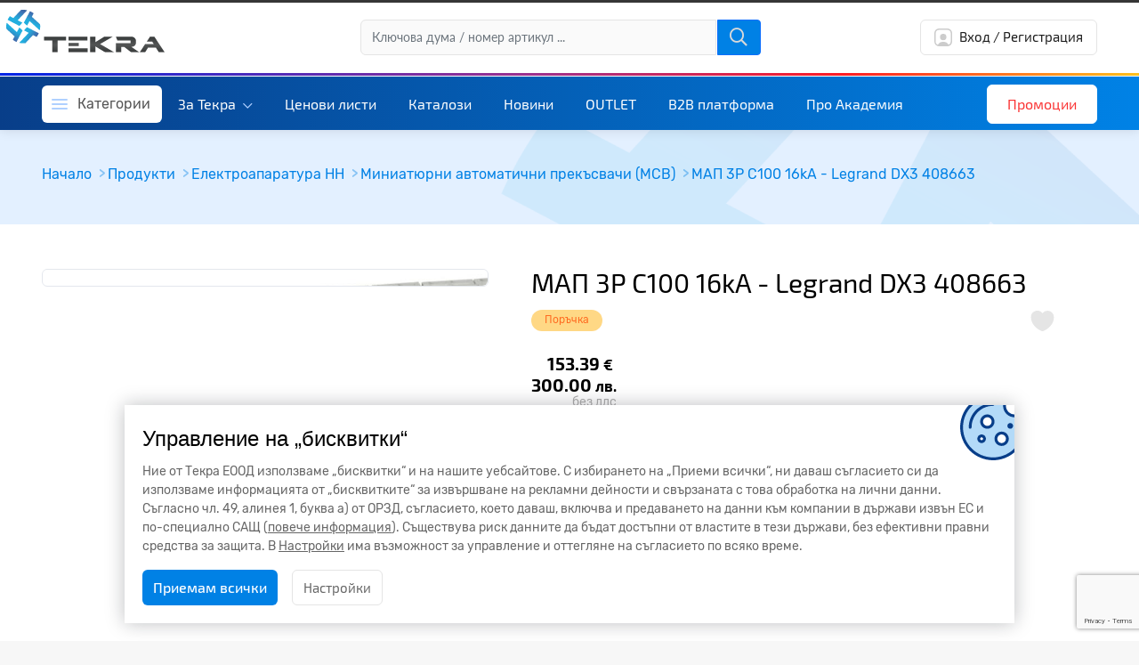

--- FILE ---
content_type: text/html; charset=UTF-8
request_url: https://tekra.bg/shop/product/map-3p-c100-16ka/
body_size: 41403
content:
<!DOCTYPE html><html data-ng-app="app" lang="bg" dir="ltr"><head><meta name="robots" content="noodp,noydir" /> <style>@charset "UTF-8";[ng\:cloak],[ng-cloak],[data-ng-cloak],[x-ng-cloak],.ng-cloak,.x-ng-cloak,.ng-hide:not(.ng-hide-animate){display:none !important;}ng\:form{display:block;}.ng-animate-shim{visibility:hidden;}.ng-anchor{position:absolute;}</style>
    <meta name="viewport" content="width=device-width,initial-scale=1">
    <meta charset="UTF-8">
    <title data-ng-bind="shareData.title">МАП 3P C100 16kA - Legrand DX3 408663 | Електроапаратура НН | Текра</title>
    <meta name="description" content="МАП 3P C100 16kA - Legrand DX3 408663. Артикулен № 408663. 3245064086639" data-bind-meta="МАП 3P C100 16kA - Legrand DX3 408663. Артикулен № 408663. 3245064086639">
    <meta property="og:url" content="https://tekra.bg/shop/product/map-3p-c100-16ka/" data-bind-meta="https://tekra.bg/shop/product/map-3p-c100-16ka/">
    <meta property="og:title" content="МАП 3P C100 16kA - Legrand DX3 408663 | Електроапаратура НН | Текра" data-bind-meta="МАП 3P C100 16kA - Legrand DX3 408663 | Електроапаратура НН | Текра">
    <meta property="og:description" content="МАП 3P C100 16kA - Legrand DX3 408663. Артикулен № 408663. 3245064086639" data-bind-meta="МАП 3P C100 16kA - Legrand DX3 408663. Артикулен № 408663. 3245064086639">
    <meta property="og:image" content="https://tekra.bg/uploads/2023/02/09/1675936610_1173_tbgst.jpg" data-bind-meta="https://tekra.bg/uploads/2023/02/09/1675936610_1173_tbgst.jpg">
    <meta property="og:site_name" content="Текра - Вносител на електроматериали, електрооборудване, системи за сигурност" data-bind-meta="Текра - Вносител на електроматериали, електрооборудване, системи за сигурност">


    <meta itemprop="name" content="МАП 3P C100 16kA - Legrand DX3 408663 | Електроапаратура НН | Текра" data-bind-meta="МАП 3P C100 16kA - Legrand DX3 408663 | Електроапаратура НН | Текра">
    <meta itemprop="description" content="МАП 3P C100 16kA - Legrand DX3 408663. Артикулен № 408663. 3245064086639" data-bind-meta="МАП 3P C100 16kA - Legrand DX3 408663. Артикулен № 408663. 3245064086639">
    <meta itemprop="image" content="https://tekra.bg/uploads/2023/02/09/1675936610_1173_tbgst.jpg" data-bind-meta="https://tekra.bg/uploads/2023/02/09/1675936610_1173_tbgst.jpg">
    <meta name="google-site-verification" content="gfSn6OQr7shWfVAo-WNKX1QleJLLnB7Sa_UEtUbKdtU">

    <link rel="stylesheet" type="text/css" href="//cdn.datatables.net/1.12.1/css/jquery.dataTables.min.css">
    <!----><link rel="icon" type="image/png" href="https://tekra.bg/uploads/2023/02/15/1676450652_2479_r.png" data-ng-if="shareData.favicon.length>0"><!---->
    <link rel="canonical" href="https://tekra.bg/shop/product/map-3p-c100-16ka/">
    <base href="https://tekra.bg/">

    <style>
        .ng-hide {
            display: none;
        }

        [ng\:cloak],
        [ng-cloak],
        [data-ng-cloak],
        [x-ng-cloak],
        .ng-cloak,
        .x-ng-cloak {
            display: none !important;
        }
    </style>
    <script src="https://embed.tawk.to/_s/v4/app/69525090bcf/js/twk-main.js" charset="UTF-8" crossorigin="*"></script><script src="https://embed.tawk.to/_s/v4/app/69525090bcf/js/twk-vendor.js" charset="UTF-8" crossorigin="*"></script><script src="https://embed.tawk.to/_s/v4/app/69525090bcf/js/twk-chunk-vendors.js" charset="UTF-8" crossorigin="*"></script><script src="https://embed.tawk.to/_s/v4/app/69525090bcf/js/twk-chunk-common.js" charset="UTF-8" crossorigin="*"></script><script src="https://embed.tawk.to/_s/v4/app/69525090bcf/js/twk-runtime.js" charset="UTF-8" crossorigin="*"></script><script src="https://embed.tawk.to/_s/v4/app/69525090bcf/js/twk-app.js" charset="UTF-8" crossorigin="*"></script><script type="text/javascript" async="" charset="utf-8" src="https://www.gstatic.com/recaptcha/releases/9TiwnJFHeuIw_s0wSd3fiKfN/recaptcha__en.js" crossorigin="anonymous" integrity="sha384-8WjoTBgSGHNwI9qISBgptudGYLxGXiMVQl+YQPMNRFGJm3ndbR2G+UTHBs5nLqq+"></script><script async="" src="https://embed.tawk.to/6419834e31ebfa0fe7f3cc38/1gs1qhr6t" charset="UTF-8" crossorigin="*"></script><script type="text/javascript">
        var appData = {"baseUrl":"https:\/\/tekra.bg\/","langBaseUrl":"https:\/\/tekra.bg\/","multilang":false,"languages":[],"cLangIndex":null,"ftsStatus":true,"redirects":[{"old_slug":"academy","new_slug":"https:\/\/proacademy.tekra.bg\/"},{"old_slug":"blog\/read\/tekra-pro-akademiya-startira-godishni-bezplatni-trening-obucheniya","new_slug":"https:\/\/proacademy.tekra.bg\/"},{"old_slug":"shop\/browse\/black-friday","new_slug":"https:\/\/tekra.bg\/blog\/read\/black-friday-2024\/"},{"old_slug":"blog\/read\/black-friday-2023","new_slug":"https:\/\/tekra.bg\/blog\/read\/black-friday-2024\/"},{"old_slug":"blog\/read\/efektivni-mrezhovi-resheniya-za-moderni-sistemi-za-sigurnost","new_slug":"https:\/\/proacademy.tekra.bg\/courses\/efektivni-mrezhovi-resheniya-za-moderni-sistemi-za-sigurnost\/"},{"old_slug":"blog\/read\/kurs-mrezhovi-tehnologii-s-produkti-omada","new_slug":"https:\/\/proacademy.tekra.bg\/courses\/tp-link-mrezhovi-tehnologii-s-produkti-omada\/"},{"old_slug":"shop\/product\/ip-bulet-kamera-5mp-2-8-mm-ir-35-64923-197-wh1-9260","new_slug":"https:\/\/tekra.bg\/shop\/product\/ip-kupolna-kamera-5mp-2-8-mm-ir-35-64923-197-wh1-9260\/"},{"old_slug":"blog\/read\/nay-novite-postizheniya-na-ledvance-v-industrialnoto-i-ofis-osvetlenie","new_slug":"https:\/\/proacademy.tekra.bg\/courses\/nai-novite-postizheniq-na-ledvance-v-industrialnoto-i-ofis-osvetlenie\/"},{"old_slug":"blog\/read\/opresnitelen-kurs-po-pozharoizvestitelni-sistemi-po-chl-6-t-2-ot-naredba-8121z-1100","new_slug":"https:\/\/proacademy.tekra.bg\/courses\/opresnitelen-kurs-za-pozharoizvestitelni-sistemi-pl-chl6-t2-ot-naredba-8121z-1100\/"},{"old_slug":"shop\/product\/kabel-cat-5e-f-utp-100-mhz-pe-cheren-s-uv-zashtita-i-stomaneno-zhilo-305-m-e7091056","new_slug":"https:\/\/tekra.bg\/shop\/product\/kabel-cat-5e-f-utp-100-mhz-pe-cheren-s-uv-zashtita-i-stomaneno-zhilo-500-m-e7091056\/"},{"old_slug":"blog\/read\/nay-novite-produkti-na-teletek-electronics","new_slug":"https:\/\/proacademy.tekra.bg\/courses\/produktovo-demonstracionno-obuchenie\/"},{"old_slug":"shop\/product\/rozetka-2x-usb-tip-a-c-15w-3a-2m-byal-mosaic-079193l","new_slug":"https:\/\/tekra.bg\/shop\/product\/rozetka-2x-usb-tip-a-c-15w-3a-2m-cheren-mosaic-079193l\/"},{"old_slug":"blog\/read\/perimetrova-ohrana-resheniya-za-malkiya-i-sredniya-biznes","new_slug":"https:\/\/proacademy.tekra.bg\/courses\/perimetrova-ohrana-dahua-smb\/"},{"old_slug":"blog\/read\/vzemete-25-otstupka-za-rfid-i-sekretni-bravi","new_slug":"https:\/\/tekra.bg\/shop\/browse\/promotsii\/kontrol-na-dostup\/?s=&catSlug=promotsii&subCatSlug=kontrol-na-dostup&predefNoms%5B%5D=1507&in_promo=0&in_stock=1&out_of_stock=1&order=newest&page=1&perPage=16"},{"old_slug":"blog\/read\/videonablyudenieto-koeto-promenya-pravilata","new_slug":"https:\/\/app.livestorm.co\/ajax-systems\/bg-ajax-tekra-webinar-15042025?s=c071eec1-2310-4e3c-a739-f08e2d160478"},{"old_slug":"blog\/read\/predstoyashti-obucheniya-v-tekra-pro-academy","new_slug":"https:\/\/proacademy.tekra.bg\/course-category\/pozharoizvestitelni-sistemi\/?vid-kurs=%D0%BF%D1%80%D0%B0%D0%BA%D1%82%D0%B8%D1%87%D0%B5%D1%81%D0%BA%D0%B8-%D1%82%D1%80%D0%B5%D0%BD%D0%B8%D0%BD%D0%B3%3B%D1%82%D0%B5%D1%85%D0%BD%D0%B8%D1%87%D0%B5%D1%81%D0%BA%D0%BE-%D0%BE%D0%B1%D1%83%D1%87%D0%B5%D0%BD%D0%B8%D0%B5&predstoqsh-kurs=%D0%B0%D0%BF%D1%80%D0%B8%D0%BB-2025&utm_source=newsletter&utm_medium=iris-banner&utm_campaign=newsletter-15-04-2025"},{"old_slug":"blog\/read\/comelit-dvuprovodni-sistemi","new_slug":"https:\/\/proacademy.tekra.bg\/courses\/comelit-dvuprovodni-sistemi\/"},{"old_slug":"blog\/read\/aktivno-mrezhovo-oborudvane","new_slug":"https:\/\/proacademy.tekra.bg\/courses\/aktivno-mrezhovo-oborudvane\/"},{"old_slug":"blog\/read\/osnovi-na-videonablyudenieto","new_slug":"https:\/\/proacademy.tekra.bg\/courses\/osnovi-na-videonabliudenieto\/"},{"old_slug":"blog\/read\/omada-sdn-mrezhovi-inovatsii","new_slug":"https:\/\/proacademy.tekra.bg\/courses\/omada-sdn-mrejovi-inovacii\/"},{"old_slug":"blog\/read\/omada-certified-network-administrator-ocna-routing-switching","new_slug":"https:\/\/proacademy.tekra.bg\/courses\/omada-certified-network-administrator-ocna-routing-switching\/"},{"old_slug":"blog\/read\/prekusvachi-s-lyat-korpus-schneider-electric","new_slug":"https:\/\/proacademy.tekra.bg\/courses\/prekasvachi-s-lyat-korpus-prezentaciya-i-demonstraciya\/"},{"old_slug":"blog\/read\/tekra-i-dahua-open-day-03-06-2025","new_slug":"https:\/\/tekra.bg\/blog\/read\/dahua-i-tekra-open-day-burgas-10-07-2025\/"},{"old_slug":"blog\/read\/igra-na-kusmeta-s-podaruk-kameri-wizcolor","new_slug":"https:\/\/tekra.bg\/shop\/brand\/dahua\/"},{"old_slug":"blog\/read\/omada-biznes-mrezhovo-reshenie","new_slug":"https:\/\/tekra.bg\/shop\/product\/komplekt-ap-suich-ruter-tp-link-er7206-eap650-es210gmp-tp-promo\/"},{"old_slug":null,"new_slug":null},{"old_slug":"suichove","new_slug":"https:\/\/tekra.bg\/shop\/browse\/mrezhovo-oborudvane\/aktivno\/suichove\/?s=&catSlug=mrezhovo-oborudvane&subCatSlug=aktivno&subSubCatSlug=suichove&subSubCatSlugs%5B%5D=suichove&in_promo=0&in_stock=1&out_of_stock=1&order=newest&page=1&perPage=16"},{"old_slug":null,"new_slug":null},{"old_slug":"dtop","new_slug":"https:\/\/tekra.bg\/blog\/read\/dahua-i-tekra-open-day-burgas-10-07-2025\/"},{"old_slug":null,"new_slug":null},{"old_slug":"dl-slim-alu","new_slug":"https:\/\/tekra.bg\/blog\/read\/ledvance-osvetitelni-tela-downlight-slim-alu\/?utm_source=viber&utm_medium=tekra-post&utm_campaign=ledvance-downlight-slim-alu"},{"old_slug":"promo-Dahua-swithes","new_slug":"https:\/\/tekra.bg\/blog\/read\/promotsiya-na-izbrani-modeli-suichove-dahua\/?utm_source=linkedin&utm_medium=post+promo-swithes&utm_campaign=promo-swithes"},{"old_slug":null,"new_slug":null},{"old_slug":"promo-Dahua-swithes-july","new_slug":"https:\/\/tekra.bg\/blog\/read\/promotsiya-na-izbrani-modeli-suichove-dahua\/?utm_source=facebook&utm_medium=post+promo-swithes&utm_campaign=promo-swithes"},{"old_slug":"dswp072025","new_slug":"https:\/\/tekra.bg\/blog\/read\/promotsiya-na-izbrani-modeli-suichove-dahua\/?utm_source=viber&utm_medium=text&utm_campaign=dahua-switches-promo"},{"old_slug":"new-downlight-slim-alu-ledvance","new_slug":"https:\/\/tekra.bg\/blog\/read\/ledvance-osvetitelni-tela-downlight-slim-alu\/?utm_source=linkedin&utm_medium=post+ledvance-dl-slim-alu&utm_campaign=ledvance-dl-slim-alu"},{"old_slug":"downlight-slim-alu-ledvance","new_slug":"https:\/\/tekra.bg\/blog\/read\/ledvance-osvetitelni-tela-downlight-slim-alu\/?utm_source=facebook&utm_medium=post+ledvance-dl-slim-alu&utm_campaign=ledvance-dl-slim-alu"},{"old_slug":"pricelist-plexo-legrand","new_slug":"https:\/\/tekra.bg\/files\/view\/?f=HudMouuCRU6zghZX7qg6BnGESs6U5Neg8QqnUxVZYgw%3D"},{"old_slug":"new-pricelist-plexo-legrand","new_slug":"https:\/\/tekra.bg\/files\/view\/?f=HudMouuCRU6zghZX7qg6BnGESs6U5Neg8QqnUxVZYgw%3D&utm_source=linkedin&utm_medium=post+pricelist-plexo&utm_campaign=pricelist-plexo"},{"old_slug":"blog\/read\/dahua-i-tekra-open-day-burgas-10-07-2025","new_slug":"https:\/\/tekra.bg\/blog\/read\/dahua-i-tekra-open-day-03-06-2025\/"},{"old_slug":"4gsd","new_slug":"https:\/\/tekra.bg\/blog\/read\/4g-solarni-kameri-dahua\/?utm_source=viber&utm_medium=post&utm_campaign=4g-solar-dahua"},{"old_slug":"4G-solar-cameras-dahua","new_slug":"https:\/\/tekra.bg\/blog\/read\/4g-solarni-kameri-dahua\/"},{"old_slug":"4G-solar-Dahua","new_slug":"https:\/\/tekra.bg\/blog\/read\/4g-solarni-kameri-dahua\/?utm_source=facebook&utm_medium=post+video+4g-solar-dahua&utm_campaign=4g-solar-dahua"},{"old_slug":"4G-solar-cameras-dahua","new_slug":"https:\/\/tekra.bg\/blog\/read\/4g-solarni-kameri-dahua\/?utm_source=linkedin&utm_medium=post+video+4g-solar-dahua&utm_campaign=4g-solar-dahua"},{"old_slug":"sale-raysharp","new_slug":"https:\/\/tekra.bg\/shop\/browse\/outlet\/videonablyudenie\/?s=&catSlug=outlet&subCatSlug=videonablyudenie&predefNoms%5B%5D=17&in_promo=0&in_stock=1&out_of_stock=1&order=newest&page=1&perPage=16"},{"old_slug":"sale-ledvance","new_slug":"https:\/\/tekra.bg\/shop\/browse\/osvetlenie\/spetsialni-predlozheniya\/"},{"old_slug":"ledvance-sale","new_slug":"https:\/\/tekra.bg\/shop\/browse\/osvetlenie\/spetsialni-predlozheniya\/?utm_source=facebook&utm_medium=post+sale+ledvance&utm_campaign=sale+ledvance"},{"old_slug":"promo-swithes-omada","new_slug":"https:\/\/tekra.bg\/blog\/read\/promotsiya-na-poe-suichove-omada\/"},{"old_slug":"sale-ledvance-viber","new_slug":"https:\/\/tekra.bg\/blog\/read\/ledvance-golyama-razprodazhba\/?utm_source=viber&utm_medium=post&utm_campaign=sale-ledvance"},{"old_slug":"prswom825","new_slug":"https:\/\/tekra.bg\/blog\/read\/promotsiya-na-poe-suichove-omada\/?utm_source=viber&utm_medium=post&utm_campaign=promo-suichove-omada"},{"old_slug":"new-parking-barrier-dahua","new_slug":"https:\/\/tekra.bg\/shop\/product\/parking-bariera-dahua-ipmecd-2062-r-30394195\/?utm_source=linkedin&utm_medium=post+parking+barrier+Dahua&utm_campaign=parking+barrier+Dahua"},{"old_slug":"parking-barrier-dahua","new_slug":"https:\/\/tekra.bg\/shop\/product\/parking-bariera-dahua-ipmecd-2062-r-30394195\/?utm_source=facebook&utm_medium=post+parking+barrier+Dahua&utm_campaign=parking+barrier+Dahua"},{"old_slug":"floodlight-effect","new_slug":"https:\/\/tekra.bg\/blog\/read\/seriya-prozhektori-floodlight-effect-ot-ledvance\/?utm_source=facebook&utm_medium=post+floodlight+ledvance&utm_campaign=floodlight+ledvance"},{"old_slug":"webinar Omada-solutions","new_slug":"https:\/\/forms.gle\/LFVsKfew2AVsJBoQA"},{"old_slug":"dtt","new_slug":"https:\/\/tekra.bg\/blog\/read\/denyat-na-tekra-v-teletek\/?utm_source=viber&utm_medium=post&utm_campaign=denqt-na-tekra-v-teletek"},{"old_slug":"wmsb","new_slug":"https:\/\/tekra.bg\/blog\/read\/mrezhite-stimulirat-biznesa\/?utm_source=viber&utm_medium=post&utm_campaign=webinar-mrezhite-stimulirat-biznesa"},{"old_slug":"promo-orno","new_slug":"https:\/\/tekra.bg\/blog\/read\/led-plafoni-orno-na-promotsionalni-tseni\/"},{"old_slug":"blog\/read\/smb-resheniya-dahua","new_slug":"https:\/\/proacademy.tekra.bg\/courses\/prezentaciya-smb-resheniya\/"},{"old_slug":"promotion-ledvance-sept","new_slug":"https:\/\/tekra.bg\/blog\/read\/spetsialna-oferta-za-led-trubi-osram-i-ili-korpusi-ledvance\/?utm_source=linkedin&utm_medium=post+ledvance+promo+sept&utm_campaign=ledvance+promo+sept"},{"old_slug":"presentation_dahua-smb","new_slug":"https:\/\/proacademy.tekra.bg\/courses\/prezentaciya-smb-resheniya\/?utm_source=facebook&utm_medium=post+course+dahua+smb&utm_campaign=course+dahua+smb"},{"old_slug":"blog\/read\/omada-certified-network-administrator-ocna-routing-switching-670","new_slug":"https:\/\/proacademy.tekra.bg\/courses\/omada-certified-network-administrator-ocna-routing-switching\/"},{"old_slug":"dsmb0925","new_slug":"https:\/\/proacademy.tekra.bg\/courses\/prezentaciya-smb-resheniya\/?utm_source=viber&utm_medium=post+course+dahua+smb&utm_campaign=course+dahua+smb"},{"old_slug":"solar-park-solution","new_slug":"https:\/\/tekra.bg\/blog\/read\/resheniya-za-solarni-parkove\/?utm_source=linkedin&utm_medium=post+solar+park+dahua&utm_campaign=solar+park+dahua"},{"old_slug":"dmkt0925","new_slug":"https:\/\/tekra.bg\/blog\/read\/igra-na-kusmeta-dahua\/?utm_source=viber&utm_medium=post&utm_campaign=dahua-lucky-game-09-2025"},{"old_slug":"lucky-game-dahua","new_slug":"https:\/\/tekra.bg\/blog\/read\/igra-na-kusmeta-dahua\/?utm_source=facebook&utm_medium=post+lucky-game-dahua&utm_campaign=lucky-game-dahua"},{"old_slug":"blog\/read\/mrezhite-stimulirat-biznesa","new_slug":"https:\/\/tekra.bg\/shop\/brand\/tp-link\/mrezhovo-oborudvane\/"},{"old_slug":"blog\/read\/omada-masters","new_slug":"https:\/\/proacademy.tekra.bg\/courses\/omada-masters\/"},{"old_slug":"presentacia-omada","new_slug":"https:\/\/proacademy.tekra.bg\/courses\/omada-masters\/?utm_source=linkedin&utm_medium=post+omada-masters&utm_campaign=omada-masters"},{"old_slug":"omada-masters","new_slug":"https:\/\/proacademy.tekra.bg\/courses\/omada-masters\/?utm_source=facebook&utm_medium=post+omada-masters&utm_campaign=omada-masters"},{"old_slug":"ytnatron","new_slug":"https:\/\/tekra.bg\/shop\/browse\/?s=natron"},{"old_slug":"omada-bundle-promo","new_slug":"https:\/\/tekra.bg\/shop\/browse\/?s=%D0%BA%D0%BE%D0%BC%D0%BF%D0%BB%D0%B5%D0%BA%D1%82+tp+link&utm_source=facebook&utm_medium=post+omada+bundle+promo&utm_campaign=omada+bundle+promo"},{"old_slug":"vomadamasters","new_slug":"https:\/\/proacademy.tekra.bg\/courses\/omada-masters\/?utm_source=viber&utm_medium=post+omada-masters&utm_campaign=omada-masters"},{"old_slug":"blog\/read\/led-plafoni-orno-na-promotsionalni-tseni","new_slug":"https:\/\/tekra.bg\/shop\/brand\/orno\/osvetlenie\/plafoni-i-aplitsi\/"},{"old_slug":"ovnbl2210","new_slug":"https:\/\/proacademy.tekra.bg\/courses\/osnovi-na-videonabliudenieto\/"},{"old_slug":"eco-solar-ledvance","new_slug":"https:\/\/tekra.bg\/shop\/browse\/?s=SL+ECO+SOLAR&utm_source=facebook&utm_medium=post+eco+solar&utm_campaign=eco+solar"},{"old_slug":"wifi-7","new_slug":"https:\/\/tekra.bg\/blog\/read\/wi-fi-7\/?utm_source=facebook&utm_medium=post+wifi7&utm_campaign=wifi7"},{"old_slug":"vcdpldsf","new_slug":"https:\/\/proacademy.tekra.bg\/courses\/comelit-dvuprovodni-sistemi\/?utm_source=viber&utm_medium=post&utm_campaign=comelit-dvuprovodni"},{"old_slug":"comelit-training","new_slug":"https:\/\/proacademy.tekra.bg\/courses\/comelit-dvuprovodni-sistemi\/?utm_source=facebook&utm_medium=post+intercom+comelit+training&utm_campaign=intercom+comelit+training"},{"old_slug":"blog\/read\/osnovi-na-videonablyudenieto-675","new_slug":"https:\/\/proacademy.tekra.bg\/courses\/osnovi-na-videonabliudenieto\/"},{"old_slug":"wago-promotion","new_slug":"https:\/\/tekra.bg\/blog\/read\/esenna-wago-promotsiya\/?utm_source=facebook&utm_medium=post+wago+promotion&utm_campaign=wago+promotion"},{"old_slug":"m8ps1025","new_slug":"https:\/\/proacademy.tekra.bg\/courses\/mag8plus-simpo-tehnichesko-obuchenie\/?utm_source=viber&utm_medium=post&utm_campaign=mag8plus-simpo"},{"old_slug":"niloe-new","new_slug":"https:\/\/tekra.bg\/shop\/browse\/klyuchove-i-kontakti\/legrand\/seriya-niloe-new\/?s=&catSlug=klyuchove-i-kontakti&subCatSlug=legrand&subSubCatSlug=seriya-niloe-new&subSubCatSlugs%5B%5D=seriya-niloe-new&in_promo=0&in_stock=1&out_of_stock=1&order=bestsellers&page=1&perPage=16&utm_source=facebook&utm_medium=post+niloe+new&utm_campaign=niloe+new"},{"old_slug":"vnnl","new_slug":"https:\/\/tekra.bg\/blog\/read\/new-niloe-ustoychivo-vav-vremeto\/?utm_source=viber&utm_medium=post&utm_campaign=new-niloe"},{"old_slug":"simpo-x","new_slug":"https:\/\/tekra.bg\/shop\/product\/adresiruema-pozharoizvestitelna-tsentrala-1-2-kruga-teletek-electronics-simpo-x-20221171\/"},{"old_slug":"shop\/product\/bezzhichna-klaviatura-sus-senzoren-ips-displey-58454-148-bl1","new_slug":"https:\/\/tekra.bg\/shop\/product\/411188\/"},{"old_slug":"niloe-new-pricelist","new_slug":"https:\/\/tekra.bg\/files\/view\/?f=tbcbhCqqCgchcXJtIZ0VuuHndd1KzmefWog0D6tvUdc%3D&utm_source=facebook&utm_medium=post+niloe+new+&utm_campaign=niloe+new"},{"old_slug":"video-natron","new_slug":"https:\/\/www.youtube.com\/watch?v=LHSNNjw1jCA"},{"old_slug":"ndaa-comelit","new_slug":"https:\/\/tekra.bg\/blog\/read\/videonablyudenie-comelit\/?utm_source=facebook&utm_medium=post+video+comelit&utm_campaign=video+comelit"},{"old_slug":"SMB-solutions-Dahua","new_slug":"https:\/\/proacademy.tekra.bg\/courses\/integriani-smb-resheniya-na-dahua-za-jilishtni-i\/?utm_source=facebook&utm_medium=post+SMB+Dahua+nov&utm_campaign=SMB+Dahua+nov"},{"old_slug":"blog\/read\/spetsialna-oferta-za-led-trubi-osram-i-ili-korpusi-ledvance","new_slug":"https:\/\/tekra.bg\/shop\/brand\/ledvance\/"},{"old_slug":"blog\/read\/esenna-wago-promotsiya","new_slug":"https:\/\/tekra.bg\/shop\/brand\/wago\/"},{"old_slug":"blog\/read\/promotsionalni-komplekti-omada","new_slug":"https:\/\/tekra.bg\/shop\/brand\/tp-link\/"},{"old_slug":"vimar","new_slug":"https:\/\/tekra.bg\/shop\/brand\/vimar\/?utm_source=facebook&utm_medium=post+Vimar&utm_campaign=Vimar"},{"old_slug":"vdsmbnov","new_slug":"https:\/\/proacademy.tekra.bg\/courses\/integriani-smb-resheniya-na-dahua-za-jilishtni-i\/?utm_source=viber&utm_medium=post+SMB+Dahua+nov&utm_campaign=SMB+Dahua+nov"},{"old_slug":"blog\/read\/bezplatna-dostavka","new_slug":"https:\/\/tekra.bg\/p\/delivery\/"},{"old_slug":"tekra.bg\/media\/wysiwyg\/blog\/promo-kabel-11-2022\/mmc-bericacavi-11-2022.pdf","new_slug":"https:\/\/tekra.bg\/shop\/browse\/promotsii\/"},{"old_slug":"blog\/read\/integrirani-smb-resheniya-na-dahua-za-zhilishtni-i-ofis-sgradi","new_slug":"https:\/\/proacademy.tekra.bg\/courses\/integriani-smb-resheniya-na-dahua-za-jilishtni-i\/"},{"old_slug":"linea-pricelist","new_slug":"https:\/\/tekra.bg\/files\/view\/?f=5s5D2eckHziwyq%2FC2ZC5eCYCgTIyXz8aFQ2YXK%2FqLBU%3D&utm_source=facebook&utm_medium=post+linea-pricelist&utm_campaign=linea-pricelist"},{"old_slug":"shop\/product\/medien-konvertor-gigabitov-tp-mc220l","new_slug":"https:\/\/tekra.bg\/shop\/product\/AD-OP-6147BLPM4\/"},{"old_slug":"aria-ospel-pricelist","new_slug":"https:\/\/tekra.bg\/files\/view\/?f=fE6cZXyOmBQw1NFrRXL5bjtaUBcJ993AWe%2Bxsdgg27k%3D&utm_source=facebook&utm_medium=post+aria-pricelist&utm_campaign=aria-pricelist"},{"old_slug":"vbf25","new_slug":"https:\/\/tekra.bg\/blog\/read\/black-friday-promotsiya-courbi\/?utm_source=viber&utm_medium=post&utm_campaign=black-friday"},{"old_slug":"black-friday-courbi","new_slug":"https:\/\/tekra.bg\/blog\/read\/black-friday-promotsiya-courbi\/?utm_source=linkedin&utm_medium=post+blackfriday-courbi&utm_campaign=blackfriday-courbi"},{"old_slug":"shop\/brand\/tp-link","new_slug":"https:\/\/tekra.bg\/shop\/brand\/omada-by-tp-link\/"},{"old_slug":"shop\/brand\/tp-link\/mrezhovo-oborudvane","new_slug":"https:\/\/tekra.bg\/shop\/brand\/omada-by-tp-link\/mrezhovo-oborudvane\/"},{"old_slug":"shop\/brand\/tp-link\/videonablyudenie","new_slug":"https:\/\/tekra.bg\/shop\/brand\/omada-by-tp-link\/videonablyudenie\/"},{"old_slug":"https:\/\/tekra.bg\/shop\/brand\/tp-link\/mrezhovo-oborudvane\/aktivno\/access-point\/","new_slug":"https:\/\/tekra.bg\/shop\/brand\/omada-by-tp-link\/mrezhovo-oborudvane\/aktivno\/access-point\/"},{"old_slug":"shop\/brand\/tp-link\/mrezhovo-oborudvane\/aktivno\/ruteri","new_slug":"https:\/\/tekra.bg\/shop\/brand\/omada-by-tp-link\/mrezhovo-oborudvane\/aktivno\/ruteri\/"},{"old_slug":"vdahuah25","new_slug":"https:\/\/tekra.bg\/blog\/read\/spechelete-putuvane-do-ungariya-s-dahua\/?utm_source=viber&utm_medium=post&utm_campaign=dahua-hungary"},{"old_slug":"dahua-trip-hungary","new_slug":"https:\/\/tekra.bg\/blog\/read\/spechelete-putuvane-do-ungariya-s-dahua\/?utm_source=facebook&utm_medium=post+dahua-trip-hungary&utm_campaign=dahua-trip-hungary"},{"old_slug":"orno-sale","new_slug":"https:\/\/tekra.bg\/blog\/read\/razprodazhba-na-plafoni-orno\/?utm_source=facebook&utm_medium=post+orno-sale+nov-dec&utm_campaign=orno-sale+nov-dec"},{"old_slug":"promo_sedna-asfora","new_slug":"https:\/\/tekra.bg\/blog\/read\/promotsiya-za-onlayn-poruchki-na-seriya-asfora-i-sedna-ot-schneider-electric\/"},{"old_slug":"blog\/read\/promotsiya-easy-9-samo-za-onlayn-poruchki","new_slug":"https:\/\/tekra.bg\/shop\/brand\/schneider-electric\/"},{"old_slug":null,"new_slug":null},{"old_slug":"Omada-Network6.0","new_slug":"https:\/\/tekra.bg\/blog\/read\/tekra-predstavya-omada-network-6\/?utm_source=facebook&utm_medium=post+Omada+network6&utm_campaign=Omada+network6"},{"old_slug":"vonet6","new_slug":"https:\/\/tekra.bg\/blog\/read\/tekra-predstavya-omada-network-6\/?utm_source=viber&utm_medium=post&utm_campaign=omada-network-6"},{"old_slug":"series-linea-vimar","new_slug":"https:\/\/tekra.bg\/shop\/browse\/klyuchove-i-kontakti\/vimar\/seriya-linea\/?s=&catSlug=klyuchove-i-kontakti&subCatSlug=vimar&subSubCatSlug=seriya-linea&subSubCatSlugs%5B%5D=seriya-linea&in_promo=0&in_stock=1&out_of_stock=1&order=bestsellers&page=1&perPage=16&utm_source=linkedin&utm_medium=post+linea+vimar&utm_campaign=linea+vimar"},{"old_slug":"blog\/read\/promotsiya-za-onlayn-poruchki-na-seriya-asfora-i-sedna-ot-schneider-electric","new_slug":"https:\/\/tekra.bg\/shop\/browse\/klyuchove-i-kontakti\/schneider-electric\/"},{"old_slug":"rvr25-26","new_slug":"https:\/\/tekra.bg\/blog\/read\/praznichno-rabotno-vreme-25-26\/?utm_source=viber&utm_medium=post&utm_campaign=praznichno-rabotno-vreme"},{"old_slug":"Xinghan-AI Dahua","new_slug":"https:\/\/tekra.bg\/blog\/read\/xinghan-ot-dahua-technology-novata-era-na-inteligentniya-aiot-zapochva-tuk\/?utm_source=facebook&utm_medium=post+Xinghan-AI+Dahua&utm_campaign=Xinghan-AI+Dahua"},{"old_slug":"blog\/read\/renovirame-ofis-plovdiv","new_slug":"https:\/\/tekra.bg\/contacts\/"},{"old_slug":"blog\/read\/razprodazhba-na-plafoni-orno","new_slug":"https:\/\/tekra.bg\/shop\/browse\/osvetlenie\/plafoni-i-aplitsi\/?s=&catSlug=osvetlenie&subCatSlug=plafoni-i-aplitsi&predefNoms%5B%5D=6807&predefNoms%5B%5D=25&in_promo=0&in_stock=1&out_of_stock=1&order=bestsellers&page=1&perPage=16"},{"old_slug":"blog\/read\/black-friday-promotsiya-courbi","new_slug":"https:\/\/tekra.bg\/shop\/brand\/courbi\/"},{"old_slug":"blog\/read\/praznichno-rabotno-vreme-25-26","new_slug":"https:\/\/tekra.bg\/"},{"old_slug":"light-now","new_slug":"https:\/\/tekra.bg\/shop\/browse\/klyuchove-i-kontakti\/bticino\/seriya-light-now\/?s=&catSlug=klyuchove-i-kontakti&subCatSlug=bticino&subSubCatSlug=seriya-light-now&subSubCatSlugs%5B%5D=seriya-light-now&in_promo=0&in_stock=1&out_of_stock=1&order=bestsellers&page=1&perPage=16&utm_source=facebook&utm_medium=post+light-now&utm_campaign=light-now"}],"recaptcha_key":"6LfbGAosAAAAAK7IHIbZMJgaBBR5T2x-yUloUtEY","sitemaps":["blog","app","shop"],"sitemapsNews":["blog"],"contacts":{"data":{"contact":{"phone":"+359882481198","email":"office@onlime.bg","work_hours":"work hours","address":"\u0441\u043e\u0444\u0438\u044f, \u043c\u043b\u0430\u0434\u043e\u0441\u0442 1","social_facebook":"https:\/\/www.facebook.com\/tekra.bg","social_instagram":null,"social_viber":"https:\/\/invite.viber.com\/?g2=AQAOKMO32PtGilECZr8inrJ7WxeXXhF%2B8HGTc8TyM1KKlzMOjYa2hVTSf7NetIRD","social_twitter":null,"social_youtube":"https:\/\/www.youtube.com\/channel\/UCeqP3QF08ix-LdgmS3W6sjA","lat":"42.6781336","lng":"23.3638336","social_linkedin":"https:\/\/www.linkedin.com\/company\/teletek-ltd"},"shops":[{"title":"\u0428\u043e\u0443\u0440\u0443\u043c \u0421\u043e\u0444\u0438\u044f \/ \u0426\u0435\u043d\u0442\u0440\u0430\u043b\u0435\u043d \u0441\u043a\u043b\u0430\u0434","email":"csc@tekra.bg","phone":"<a href='tel:070011010'>0700 110 10<\/a><a href='tel:+359888222287'> +359 888 222 287<\/a><a href='tel:+359889433544'> +359 889 433 544<\/a><a href='tel:+359888405828'> +359 888 405 828<\/a>","thumb":"1675984249_4369.jpeg","work_hours":"\u041f\u043e\u043d\u0435\u0434\u0435\u043b\u043d\u0438\u043a - \u041f\u0435\u0442\u044a\u043a, 8:30 - 17:15","address":"\u0431\u0443\u043b. \u041f\u0440\u043e\u0444. \u0426\u0432\u0435\u0442\u0430\u043d \u041b\u0430\u0437\u0430\u0440\u043e\u0432 35\n\u0421\u043e\u0444\u0438\u044f, 1592","lat":"42.6715374","lng":"23.3827443","picture":"https:\/\/tekra.bg\/uploads\/2023\/02\/10\/1675984249_4369_t.jpeg"},{"title":"\u041e\u0444\u0438\u0441 \u041f\u043b\u043e\u0432\u0434\u0438\u0432","email":"plovdiv@tekra.bg","phone":"<a href='tel:+35932961157'>+359 32 961 157<\/a><a href='tel:+359888222218'> +359 888 222 218<\/a>","thumb":"1676371801_441.jpg","work_hours":"\u041f\u043e\u043d\u0435\u0434\u0435\u043b\u043d\u0438\u043a - \u041f\u0435\u0442\u044a\u043a, 8:30 - 17:15","address":"\u0431\u0443\u043b. K\u043d\u044f\u0433\u0438\u043d\u044f \u041c\u0430\u0440\u0438\u044f \u041b\u0443\u0438\u0437\u0430 72\n\u041f\u043b\u043e\u0432\u0434\u0438\u0432, 4006","lat":"42.1474321","lng":"24.7695086","picture":"https:\/\/tekra.bg\/uploads\/2023\/02\/14\/1676371801_441_t.jpg"},{"title":"\u041e\u0444\u0438\u0441 \u0412\u0430\u0440\u043d\u0430","email":"varna@tekra.bg","phone":"<a href='tel:+359888764226'>+359 888 764 226<\/a>","thumb":"1676368299_4796.jpg","work_hours":"\u041f\u043e\u043d\u0435\u0434\u0435\u043b\u043d\u0438\u043a - \u041f\u0435\u0442\u044a\u043a, 8:30 - 17:15","address":"\u0411\u0438\u0437\u043d\u0435\u0441 \u043f\u0430\u0440\u043a, \u0441\u0433\u0440. 8, \u043f\u0430\u0440\u0442\u0435\u0440\n\u0412\u0430\u0440\u043d\u0430, 9009","lat":"43.2221809","lng":"27.8732078","picture":"https:\/\/tekra.bg\/uploads\/2023\/02\/14\/1676368299_4796_t.jpg"},{"title":"\u041e\u0444\u0438\u0441 \u0411\u0443\u0440\u0433\u0430\u0441","email":"burgas@tekra.bg","phone":"<a href='tel:+35956833231'>+359 56 833 231<\/a><a href='tel:+359888300832'> +359 888 300 832<\/a>","thumb":"1676368772_2619.jpg","work_hours":"\u041f\u043e\u043d\u0435\u0434\u0435\u043b\u043d\u0438\u043a - \u041f\u0435\u0442\u044a\u043a, 8:30 - 17:15","address":"\u0443\u043b. \u041e\u0434\u0440\u0438\u043d 50, \u0417\u043e\u043d\u0430 \u0437\u0430 \u0431\u0438\u0437\u043d\u0435\u0441 \u0410\u043f\u043e\u043b\u043e, \u043f\u0430\u0440\u0442\u0435\u0440\n\u0411\u0443\u0440\u0433\u0430\u0441, 8001","lat":"42.5095438","lng":"27.4521773","picture":"https:\/\/tekra.bg\/uploads\/2023\/02\/14\/1676368772_2619_t.jpg"},{"title":"\u041f\u0440\u0435\u0434\u0441\u0442\u0430\u0432\u0438\u0442\u0435\u043b \u0437\u0430 \u041f\u043b\u0435\u0432\u0435\u043d","email":"velizar.markov@tekra.bg","phone":"<a href='tel:+359885466226'>+359 885 466 226<\/a>","thumb":"1757925161_795.png","work_hours":"\u041f\u043e\u043d\u0435\u0434\u0435\u043b\u043d\u0438\u043a - \u041f\u0435\u0442\u044a\u043a, 8:30 - 17:15","address":"\u041f\u043b\u0435\u0432\u0435\u043d, \u0443\u043b. \u0421\u0430\u043d \u0421\u0442\u0435\u0444\u0430\u043d\u043e 35 (\u0412\u0430\u0436\u043d\u043e! \u041f\u043e\u0441\u043e\u0447\u0435\u043d\u0438\u044f\u0442 \u0430\u0434\u0440\u0435\u0441 \u0435 \u043e\u0444\u0438\u0441 \u043d\u0430 \u043a\u0443\u0440\u0438\u0435\u0440\u0441\u043a\u0430 \u0444\u0438\u0440\u043c\u0430. \u0417\u0430 \u0433\u0440\u0430\u0434 \u041f\u043b\u0435\u0432\u0435\u043d \u043d\u044f\u043c\u0430\u043c\u0435 \u0444\u0438\u0437\u0438\u0447\u0435\u0441\u043a\u0438 \u043e\u0444\u0438\u0441. \u041c\u043e\u043b\u044f, \u043f\u0440\u0438  \u043d\u0435\u043e\u0431\u0445\u043e\u0434\u0438\u043c\u043e\u0441\u0442 \u0441\u0435 \u0441\u0432\u044a\u0440\u0436\u0435\u0442\u0435 \u0441 \u0442\u044a\u0440\u0433\u043e\u0432\u0441\u043a\u0438\u044f \u043d\u0438 \u043f\u0440\u0435\u0434\u0441\u0442\u0430\u0432\u0438\u0442\u0435\u043b \u0432 \u0433\u0440\u0430\u0434\u0430).","lat":"43.3997703","lng":"24.6225797","picture":"https:\/\/tekra.bg\/uploads\/2025\/09\/15\/1757925161_795_t.png"},{"title":"\u0421\u0415\u0420\u0412\u0418\u0417","email":"service@tekra.bg","phone":"<a href='tel:+359878980674'>+359 878 980 674<\/a>","thumb":"1757924970_6206.png","work_hours":"\u041f\u043e\u043d\u0435\u0434\u0435\u043b\u043d\u0438\u043a - \u041f\u0435\u0442\u044a\u043a 8:30 - 17:15","address":"\u0431\u0443\u043b. \u041f\u0440\u043e\u0444. \u0426\u0432\u0435\u0442\u0430\u043d \u041b\u0430\u0437\u0430\u0440\u043e\u0432 35 \u0421\u043e\u0444\u0438\u044f, 1592","lat":"42.6714326","lng":"23.3827524","picture":"https:\/\/tekra.bg\/uploads\/2025\/09\/15\/1757924970_6206_t.png"},{"title":"\u0422\u0415\u0425\u041d\u0418\u0427\u0415\u0421\u041a\u0418 \u0421\u042a\u041f\u041e\u0420\u0422","email":"support@tekra.bg","phone":"<a href='tel:+359882402626-\u041f\u043e\u0436\u0430\u0440\u043e\u0438\u0437\u0432\u0435\u0441\u0442\u044f\u0432\u0430\u043d\u0435\u0421\u0438\u0433\u043d\u0430\u043b\u043d\u043e-\u043e\u0445\u0440\u0430\u043d\u0438\u0442\u0435\u043b\u043d\u0430\u0442\u0435\u0445\u043d\u0438\u043a\u0430\u041e\u043f\u043e\u0432\u0435\u0441\u0442\u0438\u0442\u0435\u043b\u043d\u0438\u0441\u0438\u0441\u0442\u0435\u043c\u0438'>+359 882 402 626 - \u041f\u043e\u0436\u0430\u0440\u043e\u0438\u0437\u0432\u0435\u0441\u0442\u044f\u0432\u0430\u043d\u0435; \u0421\u0438\u0433\u043d\u0430\u043b\u043d\u043e-\u043e\u0445\u0440\u0430\u043d\u0438\u0442\u0435\u043b\u043d\u0430 \u0442\u0435\u0445\u043d\u0438\u043a\u0430; \u041e\u043f\u043e\u0432\u0435\u0441\u0442\u0438\u0442\u0435\u043b\u043d\u0438 \u0441\u0438\u0441\u0442\u0435\u043c\u0438<\/a><a href='tel:+359882355410-\u0412\u0438\u0434\u0435\u043e\u043d\u0430\u0431\u043b\u044e\u0434\u0435\u043d\u0438\u0435'> +359 882 355 410 - \u0412\u0438\u0434\u0435\u043e\u043d\u0430\u0431\u043b\u044e\u0434\u0435\u043d\u0438\u0435<\/a><a href='tel:+359878255739-\u041a\u043e\u043d\u0442\u0440\u043e\u043b\u043d\u0430\u0434\u043e\u0441\u0442\u044a\u043f\u0430\u0414\u043e\u043c\u043e\u0444\u043e\u043d\u043d\u0438\u0441\u0438\u0441\u0442\u0435\u043c\u0438'> +359 878 255 739 - \u041a\u043e\u043d\u0442\u0440\u043e\u043b \u043d\u0430 \u0434\u043e\u0441\u0442\u044a\u043f\u0430; \u0414\u043e\u043c\u043e\u0444\u043e\u043d\u043d\u0438 \u0441\u0438\u0441\u0442\u0435\u043c\u0438<\/a>","thumb":"1763448585_0099.jpg","work_hours":"\u041f\u043e\u043d\u0435\u0434\u0435\u043b\u043d\u0438\u043a - \u041f\u0435\u0442\u044a\u043a 8:30 - 17:15","address":"\u0431\u0443\u043b. \u041f\u0440\u043e\u0444. \u0426\u0432\u0435\u0442\u0430\u043d \u041b\u0430\u0437\u0430\u0440\u043e\u0432 35 \u0421\u043e\u0444\u0438\u044f, 1592","lat":"42.6714326","lng":"23.3827524","picture":"https:\/\/tekra.bg\/uploads\/2025\/11\/18\/1763448585_0099_t.jpg"}]}},"isMobile":0,"shareData":{"title":"\u0422\u0435\u043a\u0440\u0430 - \u0412\u043d\u043e\u0441\u0438\u0442\u0435\u043b \u043d\u0430 \u0435\u043b\u0435\u043a\u0442\u0440\u043e\u043c\u0430\u0442\u0435\u0440\u0438\u0430\u043b\u0438, \u0435\u043b\u0435\u043a\u0442\u0440\u043e\u043e\u0431\u043e\u0440\u0443\u0434\u0432\u0430\u043d\u0435, \u0441\u0438\u0441\u0442\u0435\u043c\u0438 \u0437\u0430 \u0441\u0438\u0433\u0443\u0440\u043d\u043e\u0441\u0442","description":"\u0422\u0435\u043a\u0440\u0430 - \u0432\u0438\u0434\u0435\u043e\u043d\u0430\u0431\u043b\u044e\u0434\u0435\u043d\u0438\u0435, \u0441\u0438\u0441\u0442\u0435\u043c\u0438 \u0437\u0430 \u0441\u0438\u0433\u0443\u0440\u043d\u043e\u0441\u0442, \u043f\u043e\u0436\u0430\u0440\u043e\u0438\u0437\u0432\u0435\u0441\u0442\u044f\u0432\u0430\u043d\u0435, \u0435\u043b\u0435\u043a\u0442\u0440\u043e\u043e\u0431\u043e\u0440\u0443\u0434\u0432\u0430\u043d\u0435, \u043e\u0441\u0432\u0435\u0442\u043b\u0435\u043d\u0438\u0435, \u043a\u0430\u0431\u0435\u043b\u0438, \u0440\u0435\u0448\u0435\u043d\u0438\u044f \u0437\u0430 \u0440\u0430\u0431\u043e\u0442\u043d\u0438 \u043c\u0435\u0441\u0442\u0430 \u0438 \u043e\u0449\u0435 \u043c\u043d\u043e\u0433\u043e \u043f\u0440\u043e\u0434\u0443\u043a\u0442\u0438 \u043e\u0442 \u0432\u043e\u0434\u0435\u0449\u0438 \u0441\u0432\u0435\u0442\u043e\u0432\u043d\u0438 \u043f\u0440\u043e\u0438\u0437\u0432\u043e\u0434\u0438\u0442\u0435\u043b\u0438.","share_image":"1700730536_2066.jpg","favicon":"1676450652_2479.png","favicon_image":"https:\/\/tekra.bg\/uploads\/2023\/02\/15\/1676450652_2479_r.png","fb_pixel_id":"397207154951715","google_analytics":null,"google_tag_manager":"GTM-W5VH639","share_image_image":"https:\/\/tekra.bg\/uploads\/2023\/11\/23\/1700730536_2066_t.jpg","google_gtag":"GTM-W5VH639","project_name":"\u0422\u0435\u043a\u0440\u0430"},"env":"production","otherPagesShare":{"contacts":{"title":"\u041a\u043e\u043d\u0442\u0430\u043a\u0442\u0438 | \u0422\u0435\u043a\u0440\u0430","description":"\u0421\u0432\u044a\u0440\u0436\u0435\u0442\u0435 \u0441\u0435 \u0441 \u043d\u0430\u0448\u0438\u0442\u0435 \u043f\u0440\u0435\u0434\u0441\u0442\u0430\u0432\u0438\u0442\u0435\u043b\u0438 \u0432 \u0446\u044f\u043b\u0430\u0442\u0430 \u0441\u0442\u0440\u0430\u043d\u0430.","share_image":{"share_image":"","size_to_load":"thumb"}},"academy":{"title":"\u0410\u043a\u0430\u0434\u0435\u043c\u0438\u044f | \u0422\u0435\u043a\u0440\u0430","description":"\u041f\u043e\u0432\u0438\u0448\u0435\u0442\u0435 \u0441\u0432\u043e\u044f\u0442\u0430 \u043f\u0440\u043e\u0444\u0435\u0441\u0438\u043e\u043d\u0430\u043b\u043d\u0430 \u043a\u0432\u0430\u043b\u0438\u0444\u0438\u043a\u0430\u0446\u0438\u044f \u0441 \u043a\u0443\u0440\u0441\u043e\u0432\u0435\u0442\u0435 \u0432 \u0410\u043a\u0430\u0434\u0435\u043c\u0438\u044f \u0422\u0435\u043a\u0440\u0430. \u0420\u0430\u0437\u0433\u043b\u0435\u0434\u0430\u0439\u0442\u0435 \u043f\u0440\u0435\u0434\u0441\u0442\u043e\u044f\u0449\u0438\u0442\u0435 \u043a\u0443\u0440\u0441\u043e\u0432\u0435 \u0438 \u0437\u0430\u044f\u0432\u0435\u0442\u0435 \u0441\u0432\u043e\u0435\u0442\u043e \u043c\u044f\u0441\u0442\u043e.","share_image":{"share_image":"","size_to_load":"thumb"}},"projects":{"title":"\u041f\u0440\u043e\u0435\u043a\u0442\u0438 | \u0422\u0435\u043a\u0440\u0430","description":"\u0420\u0430\u0437\u043b\u0435\u0434\u0430\u0439\u0442\u0435 \u043c\u0430\u043b\u043a\u0430 \u0447\u0430\u0441\u0442 \u043e\u0442 \u043f\u0440\u043e\u0435\u043a\u0442\u0438\u0442\u0435, \u0440\u0435\u0430\u043b\u0438\u0437\u0438\u0440\u0430\u043d\u0438 \u043e\u0442 \u0444\u0438\u0440\u043c\u0430 \u0422\u0435\u043a\u0440\u0430.","share_image":{"share_image":"","size_to_load":"thumb"}},"careers":{"title":"\u041a\u0430\u0440\u0438\u0435\u0440\u0438 | \u041e\u0431\u044f\u0432\u0438 \u0437\u0430 \u0440\u0430\u0431\u043e\u0442\u0430 | \u0422\u0435\u043a\u0440\u0430","description":"\u0420\u0430\u0437\u0433\u043b\u0435\u0434\u0430\u0439\u0442\u0435 \u0430\u043a\u0442\u0443\u0430\u043b\u043d\u0438\u0442\u0435 \u043e\u0431\u044f\u0432\u0438 \u0437\u0430 \u0440\u0430\u0431\u043e\u0442\u0430 \u0432 \u0422\u0435\u043a\u0440\u0430 \u0415\u041e\u041e\u0414 \u0438 \u043a\u0430\u043d\u0434\u0438\u0434\u0430\u0442\u0441\u0442\u0432\u0430\u0439\u0442\u0435 \u043e\u0449\u0435 \u0434\u043d\u0435\u0441.","share_image":{"share_image":"","size_to_load":"thumb"}},"promotsii":{"title":"\u041f\u0440\u043e\u043c\u043e\u0446\u0438\u0438 | \u0422\u0435\u043a\u0440\u0430","description":"\u0418\u0437\u0431\u0435\u0440\u0435\u0442\u0435 \u043e\u0442 \u043f\u0440\u043e\u043c\u043e\u0446\u0438\u043e\u043d\u0430\u043b\u043d\u0438\u0442\u0435 \u043f\u0440\u043e\u0434\u0443\u043a\u0442\u0438 \u043d\u0430 \u0422\u0435\u043a\u0440\u0430. \u0412\u044a\u0437\u043f\u043e\u043b\u0437\u0432\u0430\u0439\u0442\u0435 \u0441\u0435 \u043e\u0442 \u043d\u0430\u043c\u0430\u043b\u0435\u043d\u0438\u0442\u0435 \u0446\u0435\u043d\u0438 \u043e\u0449\u0435 \u0434\u043d\u0435\u0441, \u043a\u0430\u0442\u043e \u043d\u0430\u043f\u0440\u0430\u0432\u0438\u0442\u0435 \u043f\u043e\u0440\u044a\u0447\u043a\u0430 \u043e\u043d\u043b\u0430\u0439\u043d \u043f\u0440\u0435\u0437 \u0431\u0438\u0437\u043d\u0435\u0441 \u043f\u0440\u043e\u0444\u0438\u043b\u0430 \u0441\u0438 \u0438\u043b\u0438 \u043a\u0430\u0442\u043e \u0441\u0435 \u0441\u0432\u044a\u0440\u0436\u0435\u0442\u0435 \u0441 \u0442\u044a\u0440\u0433\u043e\u0432\u0441\u043a\u0438\u044f \u0441\u0438 \u043f\u0440\u0435\u0434\u0441\u0442\u0430\u0432\u0438\u0442\u0435\u043b.","share_image":{"share_image":"","size_to_load":"thumb"}},"faq":{"title":"\u0427\u0435\u0441\u0442\u043e \u0437\u0430\u0434\u0430\u0432\u0430\u043d\u0438 \u0432\u044a\u043f\u0440\u043e\u0441\u0438 | \u0422\u0435\u043a\u0440\u0430","description":"\u041e\u0442\u043a\u0440\u0438\u0439\u0442\u0435 \u043e\u0442\u0433\u043e\u0432\u043e\u0440\u0438\u0442\u0435 \u043d\u0430 \u043d\u0430\u0439-\u0447\u0435\u0441\u0442\u043e \u0437\u0430\u0434\u0430\u0432\u0430\u043d\u0438\u0442\u0435 \u0432\u044a\u043f\u0440\u043e\u0441\u0438 \u0438 \u0440\u0430\u0437\u0431\u0435\u0440\u0435\u0442\u0435 \u043a\u0430\u043a \u0434\u0430 \u0441\u0435 \u0432\u044a\u0437\u043f\u043e\u043b\u0437\u0432\u0430\u0442\u0435 \u043e\u0442 \u043f\u0440\u0435\u0434\u0438\u043c\u0441\u0442\u0432\u0430\u0442\u0430 \u043d\u0430 \u0431\u0438\u0437\u043d\u0435\u0441 \u043f\u043b\u0430\u0442\u0444\u043e\u0440\u043c\u0430\u0442\u0430 \u043d\u0430 \u0422\u0435\u043a\u0440\u0430.","share_image":{"share_image":"","size_to_load":"thumb"}},"brands":{"title":"\u041f\u0440\u043e\u0438\u0437\u0432\u043e\u0434\u0438\u0442\u0435\u043b\u0438 | \u0422\u0435\u043a\u0440\u0430","description":"\u0420\u0430\u0437\u0433\u043b\u0435\u0434\u0430\u0439\u0442\u0435 \u0432\u0441\u0438\u0447\u043a\u0438 \u043f\u0440\u043e\u0438\u0437\u0432\u043e\u0434\u0438\u0442\u0435\u043b\u0438 \u0432 B2B \u043f\u043b\u0430\u0442\u0444\u043e\u0440\u043c\u0430\u0442\u0430 \u043d\u0430 \u0422\u0435\u043a\u0440\u0430 \u0438 \u0438\u0437\u0431\u0435\u0440\u0435\u0442\u0435 \u043e\u0442 \u043f\u043e\u0432\u0435\u0447\u0435 \u043e\u0442 100 \u0432\u043e\u0434\u0435\u0449\u0438 \u0441\u0432\u0435\u0442\u043e\u0432\u043d\u0438 \u043c\u0430\u0440\u043a\u0438.","share_image":{"share_image":"","size_to_load":"thumb"}}},"currencyTranslates":[],"cCurrency":"BGN","shopSettings":{"id":"1","info_line_text":"","info_line_url":"","free_delivery":"0","free_delivery_amount":"0.00","free_delivery_categories":null,"how_to_apply_promo_codes":"no-promo","categories_depth":"3","use_integrated_shipping":"1","static_shipping_price":"0.00","use_integrated_invoices":"0","checkout_preview":"0","show_empty_cats":"0","send_admin_notif_for_order":"1","admin_notif_email":"ivaylo.malamov@onlime.bg"},"injectAngularAppModules":["ngRoute","ngResource","ngAnimate","ngCookies","ngSanitize","main","animations","cookieConsent","tracking","gmaps","contacts","faq","blog","users","newsletter","ionRangeSlider","slider","breadcrumbs","page","comments","shop","offers","speedy","econt","complaints","files","homeSlider"],"angularAppRoutes":{"\/":{"controller":"shop","template":"shop\/main"},"\/b2b-platform\/":{"controller":"b2b-platform","template":"main\/b2b-platform"},"\/contacts\/":{"controller":"contacts","template":"main\/contacts"},"\/faq\/":{"controller":"faq","template":"main\/faq"},"\/about-us\/":{"controller":"about-us","template":"main\/about-us"},"\/404\/":{"controller":"404","template":"main\/404"},"\/careers\/":{"controller":"blog","template":"\/careers\/main","blogTypePost":"careers"},"\/careers\/:slug\/":{"controller":"read","template":"careers\/read","blogTypePost":"careers"},"\/projects\/":{"controller":"blog","template":"\/projects\/main","blogTypePost":"projects"},"\/projects\/:slug\/":{"controller":"read","template":"projects\/read","blogTypePost":"projects"},"\/academy\/":{"controller":"blog","template":"\/academy\/main","blogTypePost":"academy"},"\/academy\/:slug\/":{"controller":"read","template":"academy\/read","blogTypePost":"academy"},"\/blog\/":{"controller":"blog","template":"\/blog\/main","blogTypePost":"blog"},"\/blog\/tag\/:tag\/:tag_id\/":{"controller":"blog","template":"blog\/main","blogTypePost":"blog"},"\/blog\/category\/:category\/":{"controller":"category","template":"blog\/browse","reloadOnSearch":false,"blogTypePost":"blog"},"\/blog\/read\/:slug\/":{"controller":"read","template":"blog\/read","blogTypePost":"blog"},"\/profile\/":{"controller":"shop-profile","template":"shop\/profile","mustBeLoggedIn":1,"reloadOnSearch":false},"\/login\/":{"controller":"login","template":"\/users\/login","mustNotBeLoggedIn":1},"\/register\/":{"controller":"register","template":"\/users\/register","mustNotBeLoggedIn":1},"\/forgotten-password\/":{"controller":"forgotten-password","template":"\/users\/forgotten-password","mustNotBeLoggedIn":1},"\/simple-register\/":{"controller":"simple-register","template":"\/users\/simple_register","mustNotBeLoggedIn":1},"\/reset-password\/:code\/":{"controller":"reset-password","template":"\/users\/reset-password","mustNotBeLoggedIn":1},"\/p\/:slug\/":{"controller":"page","template":"page\/main"},"\/shop\/brand\/:brandName\/:catSlug\/:subCatSlug\/:subSubCatSlug\/":{"controller":"browse","template":"shop\/browse","reloadOnSearch":false},"\/shop\/brand\/:brandName\/:catSlug\/:subCatSlug\/":{"controller":"browse","template":"shop\/browse","reloadOnSearch":false},"\/shop\/brand\/:brandName\/:catSlug\/":{"controller":"browse","template":"shop\/browse","reloadOnSearch":false},"\/shop\/brand\/:brandName\/":{"controller":"browse","template":"shop\/browse","reloadOnSearch":false},"\/shop\/product\/:slug\/":{"controller":"product","template":"shop\/product"},"\/shop\/browse\/:catSlug\/:subCatSlug\/:subSubCatSlug\/":{"controller":"browse","template":"shop\/browse","reloadOnSearch":false},"\/shop\/browse\/:catSlug\/:subCatSlug\/":{"controller":"browse","template":"shop\/browse","reloadOnSearch":false},"\/shop\/browse\/:catSlug\/":{"controller":"browse","template":"shop\/browse","reloadOnSearch":false},"\/shop\/browse\/":{"controller":"browse","template":"shop\/browse","reloadOnSearch":false},"\/shop\/tag\/:tagSlug\/":{"controller":"browse","template":"shop\/browse","reloadOnSearch":false},"\/shop\/":{"controller":"shop","template":"shop\/main"},"\/shop\/categories\/":{"controller":"categories","template":"shop\/categories"},"\/shop\/brands\/":{"controller":"brands","template":"shop\/brands"},"\/shop\/checkout\/:express\/":{"controller":"checkout","template":"shop\/checkout","reloadOnSearch":false,"mustBeLoggedIn":1},"\/shop\/checkout\/":{"controller":"checkout","template":"shop\/checkout","reloadOnSearch":false,"mustBeLoggedIn":1},"\/shop\/thank-you\/":{"controller":"thank-you","template":"shop\/thank-you","mustBeLoggedIn":1},"\/files\/browse\/:typeCatSlug\/":{"controller":"filesBrowse","template":"files\/browse","reloadOnSearch":false},"\/files\/browse\/:typeCatSlug\/:catSlug\/":{"controller":"filesBrowse","template":"files\/browse","reloadOnSearch":false},"\/files\/browse\/:typeCatSlug\/:catSlug\/:subCatSlug\/":{"controller":"filesBrowse","template":"files\/browse","reloadOnSearch":false},"\/files\/browse\/:typeCatSlug\/:catSlug\/:subCatSlug\/:subSubCatSlug\/":{"controller":"filesBrowse","template":"files\/browse","reloadOnSearch":false},"\/offers\/":{"controller":"offersList","template":"offers\/list","mustBeLoggedIn":1},"\/offers\/create\/":{"controller":"createOffers","template":"offers\/create","mustBeLoggedIn":1},"\/offers\/view\/:id\/":{"controller":"offerEdit","template":"offers\/view","mustBeLoggedIn":1},"\/cookie-consent\/":{"controller":"cookie-consent","template":"main\/cookie-consent"}},"cShare":{"title":"\u041c\u0410\u041f 3P C100 16kA - Legrand DX3 408663 | \u0415\u043b\u0435\u043a\u0442\u0440\u043e\u0430\u043f\u0430\u0440\u0430\u0442\u0443\u0440\u0430 \u041d\u041d | \u0422\u0435\u043a\u0440\u0430","desc":"\u041c\u0410\u041f 3P C100 16kA - Legrand DX3 408663. \u0410\u0440\u0442\u0438\u043a\u0443\u043b\u0435\u043d \u2116 408663. 3245064086639","image":"https:\/\/tekra.bg\/uploads\/2023\/02\/09\/1675936610_1173_tbgst.jpg","description":"\u041c\u0410\u041f 3P C100 16kA - Legrand DX3 408663. \u0410\u0440\u0442\u0438\u043a\u0443\u043b\u0435\u043d \u2116 408663. 3245064086639","share_image_image":"https:\/\/tekra.bg\/uploads\/2023\/02\/09\/1675936610_1173_tbgst.jpg"}};
    </script>
            <!--Start of Tawk.to Script-->
        <script type="text/javascript">
            var Tawk_API = Tawk_API || {},
                Tawk_LoadStart = new Date();
            (function() {
                var s1 = document.createElement("script"),
                    s0 = document.getElementsByTagName("script")[0];
                s1.async = true;
                s1.src = 'https://embed.tawk.to/6419834e31ebfa0fe7f3cc38/1gs1qhr6t';
                s1.charset = 'UTF-8';
                s1.setAttribute('crossorigin', '*');
                s0.parentNode.insertBefore(s1, s0);
            })();
            Tawk_API.customStyle = {
                visibility: {
                    desktop: {
                        position: 'br',
                        xOffset: '10px',
                        yOffset: 70
                    },
                    mobile: {
                        position: 'br',
                        xOffset: '10px',
                        yOffset: 70
                    }
                }
            };
        </script>
        <!--End of Tawk.to Script-->
                <link rel="stylesheet" type="text/css" href="https://tekra.bg/assets/css/css.min.css?t=48dd6f4c1cee33db061d806c911f95ca" media="screen">
        <script src="https://www.google.com/recaptcha/enterprise.js?render=6LfbGAosAAAAAK7IHIbZMJgaBBR5T2x-yUloUtEY"></script>
</head>

<body class="page-product" data-ng-class="{'isMobile':isMobile, 'openMobileMenu': showMobileMenu}">

    <div class="alert alert-danger ng-hide text-smd font-italic" data-ng-show="user.partner==1 &amp;&amp; !appData.ftsStatus" role="alert">
        <marquee direction="left" width="100%" height="20">Уважаеми партньори, възникна проблем във връзката с ЕРП. Възможно е определени функции да не работят и част от съдържанието да не е достъпно (напр. цени, отстъпки, наличности). Работим по възстановяване на свързаността в най-кратки срокове. </marquee>
    </div>



    <!---->

    <ul style="position: absolute;right: 0;bottom:0;z-index: 2" class="ng-hide" data-ng-show="error_messages.length>0">
        <!---->
    </ul>


    <header class="header" data-ng-class="{'erp-down': !appData.ftsStatus &amp;&amp; user.partner==1}">
        <div class="navbar-main">
            <div class="container-xl pos-rel">
                <button id="nav-toggle" class="custom-burger" type="button" data-ng-click="toggleMenu($event)" data-ng-class="{'is-active':showMobileMenu}">
                    <span></span>
                </button>
                <div class="row">
                    <div class="col d-flex align-items-center justify-content-between">
                        <a class="logo m-0" data-ng-href="https://tekra.bg/" href="https://tekra.bg/">
                            <img src="https://tekra.bg/assets/svg/logo.svg" alt="" class="d-block">
                        </a>
                        <div class="align-items-center d-none d-md-flex">
                            <div class="search-container" data-screen="desktop" data-user="user">
<div class="pos-rel search-box" data-ng-class="{'active':$parent.showSearch}">
    <!-- <button class="btn btn-icon px-2 no-anim btn-search-mobile" data-ng-click="openMobileSearch($event)"> -->
    <button class="btn btn-icon px-2 no-anim btn-search-mobile mr-2" data-ng-click="toggleSearch($event, true)">
        <i class="far fa-search accent"></i>
    </button>
        <input class="form-control ng-pristine ng-untouched ng-valid ng-empty" ng-keyup="getSearchUrlEnter($event)" data-ng-class="{'clear-btm-radius':(products.length>0)||(products.length <= 0 &amp;&amp; (categories.length>0 || suggests.length>0))||(searches.length>0 &amp;&amp; term === '')}" data-ng-blur="toggleSearch($event, false)" data-ng-focus="toggleSearch($event, true)" type="text" name="term" data-ng-model="term" id="searchInputField" placeholder="Ключова дума / номер артикул ..." data-ng-model-options="{debounce:500}">

        <a class="btn-icon search-go rounded-right" data-ng-href="https://tekra.bg/shop/browse/?s=" href="https://tekra.bg/shop/browse/?s="><i class="far fa-search"></i></a>
        <!-- <button class="btn-icon search-clear" data-ng-show="term.length > 0" data-ng-click="term=''"><i class="far fa-times"></i></button> -->

<!--     <div class="search-results" data-ng-show="products.length>0 && showResults && showSearch">
        Продукти:<br />
        <ul>
            <li data-ng-repeat="p in products">
                <render-product-box data-item="p"></render-product-box>
            </li>
        </ul>
    </div>

    <div class="search-results" data-ng-show="categories.length>0 && showResults">
        Релевантни категории:<br />
        <ul data-ng-repeat="c in categories">
            <a data-ng-href="{{c.category_link}}"> {{c.name}}</a>
            <li data-ng-repeat="sc in c.sub_categories">
                <a data-ng-href="{{sc.link}}"> {{sc.name}}</a>
            </li>
        </ul>
    </div> -->

    <!-- <div class="search-results rounded-bottom" data-ng-if="showSearch"> -->
    
    <!----> <!-- end .search-results -->
</div>
</div>
                            <div class="search-backdrop" data-ng-class="{'show fade':showSearch}" data-ng-click="hideSearch()"></div>
                        </div>
                        <div class="d-flex align-items-center">
                            <div class="d-md-none">
                                <div class="search-container" data-screen="desktop" data-user="user">
<div class="pos-rel search-box" data-ng-class="{'active':$parent.showSearch}">
    <!-- <button class="btn btn-icon px-2 no-anim btn-search-mobile" data-ng-click="openMobileSearch($event)"> -->
    <button class="btn btn-icon px-2 no-anim btn-search-mobile mr-2" data-ng-click="toggleSearch($event, true)">
        <i class="far fa-search accent"></i>
    </button>
        <input class="form-control ng-pristine ng-untouched ng-valid ng-empty" ng-keyup="getSearchUrlEnter($event)" data-ng-class="{'clear-btm-radius':(products.length>0)||(products.length <= 0 &amp;&amp; (categories.length>0 || suggests.length>0))||(searches.length>0 &amp;&amp; term === '')}" data-ng-blur="toggleSearch($event, false)" data-ng-focus="toggleSearch($event, true)" type="text" name="term" data-ng-model="term" id="searchInputField" placeholder="Ключова дума / номер артикул ..." data-ng-model-options="{debounce:500}">

        <a class="btn-icon search-go rounded-right" data-ng-href="https://tekra.bg/shop/browse/?s=" href="https://tekra.bg/shop/browse/?s="><i class="far fa-search"></i></a>
        <!-- <button class="btn-icon search-clear" data-ng-show="term.length > 0" data-ng-click="term=''"><i class="far fa-times"></i></button> -->

<!--     <div class="search-results" data-ng-show="products.length>0 && showResults && showSearch">
        Продукти:<br />
        <ul>
            <li data-ng-repeat="p in products">
                <render-product-box data-item="p"></render-product-box>
            </li>
        </ul>
    </div>

    <div class="search-results" data-ng-show="categories.length>0 && showResults">
        Релевантни категории:<br />
        <ul data-ng-repeat="c in categories">
            <a data-ng-href="{{c.category_link}}"> {{c.name}}</a>
            <li data-ng-repeat="sc in c.sub_categories">
                <a data-ng-href="{{sc.link}}"> {{sc.name}}</a>
            </li>
        </ul>
    </div> -->

    <!-- <div class="search-results rounded-bottom" data-ng-if="showSearch"> -->
    
    <!----> <!-- end .search-results -->
</div>
</div>
                                <div class="search-backdrop" data-ng-class="{'show fade':showSearch}" data-ng-click="hideSearch()"></div>
                            </div>

                            <div class="d-none d-md-block">
                                <div class="c-user d-flex align-items-center flex-wrap">
    <button type="button" class="btn-border no-anim" data-ng-click="showInlineLogin($event);" data-ng-show="!user.id">
        <svg class="ico-user mr-2 mr-md-0 mr-xl-2" xmlns="http://www.w3.org/2000/svg" viewBox="0 0 20 20">
            <path d="M14.19,0H5.81C2.17,0,0,2.17,0,5.81v8.38C0,17,1.29,18.93,3.56,19.66A6.86,6.86,0,0,0,5.81,20h8.38a6.86,6.86,0,0,0,2.25-.34C18.71,18.93,20,17,20,14.19V5.81C20,2.17,17.83,0,14.19,0ZM18.5,14.19q0,3.21-2.53,4A6.61,6.61,0,0,0,10,15a6.6,6.6,0,0,0-6,3.27H4c-1.67-.54-2.52-1.9-2.52-4V5.81C1.5,3,3,1.5,5.81,1.5h8.38C17,1.5,18.5,3,18.5,5.81Z"></path>
            <path d="M10,6a3.59,3.59,0,1,0,3.58,3.58A3.58,3.58,0,0,0,10,6Z"></path>
        </svg>
        <span class="d-inline-block d-md-none d-xl-inline-block" data-ng-bind="getTranslation('users','login_register','Вход / Регистрация')">Вход / Регистрация</span>
    </button>

    <!---->

    <!---->

    <a href="https://tekra.bg/profile/" class="btn-border ng-hide" data-ng-show="user.id">
        <svg class="ico-user mr-2 mr-md-0 mr-xl-2" xmlns="http://www.w3.org/2000/svg" viewBox="0 0 20 20">
            <path d="M14.19,0H5.81C2.17,0,0,2.17,0,5.81v8.38C0,17,1.29,18.93,3.56,19.66A6.86,6.86,0,0,0,5.81,20h8.38a6.86,6.86,0,0,0,2.25-.34C18.71,18.93,20,17,20,14.19V5.81C20,2.17,17.83,0,14.19,0ZM18.5,14.19q0,3.21-2.53,4A6.61,6.61,0,0,0,10,15a6.6,6.6,0,0,0-6,3.27H4c-1.67-.54-2.52-1.9-2.52-4V5.81C1.5,3,3,1.5,5.81,1.5h8.38C17,1.5,18.5,3,18.5,5.81Z"></path>
            <path d="M10,6a3.59,3.59,0,1,0,3.58,3.58A3.58,3.58,0,0,0,10,6Z"></path>
        </svg>
        <span class="d-inline-block d-md-none d-xl-inline-block" data-ng-bind="getTranslation('global','profile','Профил')">Профил</span>
    </a>

    <!---->

</div>
                            </div>

                            <a href="https://tekra.bg/shop/checkout/" class="btn-border ng-hide ml-md-3" data-ng-show="user.partner==1">
                                <svg class="ico-timer mr-0 mr-xl-1" xmlns="http://www.w3.org/2000/svg" viewBox="0 0 16.5 18.6">
                                    <defs>
                                        <style>
                                            .cls-01 {
                                                fill: #2a4157;
                                                fill-opacity: 0.24;
                                            }

                                            .cls-02 {
                                                fill: #222;
                                            }
                                        </style>
                                    </defs>
                                    <circle class="cls-01" cx="8" cy="10.6" r="8"></circle>
                                    <path class="cls-02" d="M8,11.2a.6.6,0,0,1-.6-.6v-5a.6.6,0,0,1,1.2,0v5A.6.6,0,0,1,8,11.2Z"></path>
                                    <path class="cls-02" d="M16.35,3a.5.5,0,0,0,0-.71.5.5,0,0,0-.7,0Zm-1.5,1.5L16.35,3l-.7-.71-1.5,1.5Z"></path>
                                    <path class="cls-02" d="M6.06,1.58a.6.6,0,0,1-.4-1,2,2,0,0,1,1-.42,7.92,7.92,0,0,1,2.66,0,2,2,0,0,1,1,.42.6.6,0,0,1,0,.85.61.61,0,0,1-.85,0h0a1.88,1.88,0,0,0-.42-.12,6.77,6.77,0,0,0-2.2,0,1.25,1.25,0,0,0-.44.13A.57.57,0,0,1,6.06,1.58Z"></path>
                                </svg>
                                <span class="d-none d-xl-inline-block">Бърза поръчка</span>
                            </a>
                            
		<div>
	<div class="modal fade" id="inlineLogin" tabindex="-1" role="dialog" aria-labelledby="myModalLabel">
		<div class="modal-dialog modal-dialog-centered" role="document">
			<div class="modal-content">
				<div class="modal-header rainbow">
					<a href="#" class="btn-back ng-hide" data-ng-click="showForm='checkEmail'" data-ng-show="!(showForm === 'login' || showForm === 'checkEmail')"><i class="fas fa-chevron-double-left mr-2"></i> Назад</a>

					<div data-ng-show=" showForm==='login' || showForm==='checkEmail'" class="modal-title with-icon">
						<span class="title-icon">
							<i>
								<svg xmlns="http://www.w3.org/2000/svg" viewBox="0 0 26.53 19.91">
									<path d="M8.19,16.09,2.7,10.6A1.58,1.58,0,0,0,.46,12.83l6.62,6.62a1.59,1.59,0,0,0,2.23,0L26.07,2.7a1.6,1.6,0,0,0,0-2.24,1.6,1.6,0,0,0-2.24,0Z"></path>
								</svg>
							</i>
						</span>
						Вход					</div>
					<div data-ng-show="showForm === 'register'" class="modal-title with-icon ng-hide" data-ng-bind="getTranslation('users','register','Регистрация')">Регистрация</div>
					<div data-ng-show="showForm === 'forgotten_password'" class="modal-title with-icon ng-hide" data-ng-bind="getTranslation('users','forgotten_password','Забравена парола')">Забравена парола</div>
					<div data-ng-show="showForm === 'forgotten_password_new'" class="modal-title with-icon ng-hide" data-ng-bind="getTranslation('users','new_password','Нова парола')">Нова парола</div>

					<button type="button" class="close" data-dismiss="modal" aria-label="Close">
						<i class="fal fa-times"></i>
					</button>

				</div> <!-- end .modal-header -->
				<div class="modal-body pb-5">

					<div class="row">
						<div class="col-12">

							<div class="alert alert-danger ng-hide" role="alert" data-ng-show="error">
								
							</div>
							<form name="checkEmailForm" class="form ng-pristine ng-valid-email ng-invalid ng-invalid-required ng-valid-pattern" novalidate="" data-ng-submit="checkEmail($event)" data-ng-show="showForm === 'checkEmail'">
								<div class="form-group">
									<label for="loginEmail">Имейл <span class="text-danger">*</span></label>
									<input type="email" class="form-control ng-pristine ng-untouched ng-empty ng-valid-email ng-invalid ng-invalid-required ng-valid-pattern" required="required" name="email" id="loginEmail" data-ng-model="user.u" ng-pattern="/^[a-zA-Z0-9._-]+@[a-zA-Z0-9.-]+\.[a-zA-Z0-9]{2,6}$/">
									<!---->
								</div>
								<div class="text-center mt-3" data-ng-show="showForm !== 'forgotten_password'">
									<a href="#" data-ng-click="showForgottenPassword($event);" class="accent" data-ng-bind="getTranslation('users','forgotten_password','Забравена парола')">Забравена парола</a>
								</div>
								<div class="text-center linethrough-text mt-4">
									<p><strong class="d-inline-block">Нямате акаунт?</strong></p>
									<span class="d-block mt-2">Попълнете имейл за регистрация.</span>
								</div>
								<input type="submit" class="btn btn-primary w-100 justify-content-center mt-4" value="Напред" data-ng-disabled="clickedCheckEmail">
							</form>

							<form name="login" class="form ng-pristine ng-hide ng-valid" novalidate="" data-ng-submit="userLogin($event)" data-ng-show="showForm === 'login'" style="">

								<!---->

								<!---->
								<input type="submit" class="btn btn-primary w-100 justify-content-center" value="Вход" data-ng-disabled="clickedLogin">
                                <div class="text-center mt-3" data-ng-show="showForm !== 'forgotten_password'">
                                    <a href="#" data-ng-click="showForgottenPassword($event);" class="accent" data-ng-bind="getTranslation('users','forgotten_password','Забравена парола')">Забравена парола</a>
                                </div>

                            </form>

							<form name="register" class="form login-form ng-pristine ng-invalid ng-invalid-required ng-valid-email ng-valid-pattern ng-valid-cyrillicregex ng-valid-minlength ng-valid-maxlength ng-invalid-is-number ng-hide" novalidate="" data-ng-submit="registerUser($event)" data-ng-show="showForm === 'register'">
								<div class="row">
									<div class="col-lg-6">
										<div class="form-group">
											<label for="name">Име <span class="text-danger">*</span></label>
											<input type="text" class="form-control ng-pristine ng-untouched ng-empty ng-invalid ng-invalid-required" required="required" name="name" id="name" data-ng-model="newUser.name">
											<!---->
										</div>
									</div>
									<div class="col-lg-6">
										<div class="form-group">
											<label for="surname">Фамилия <span class="text-danger">*</span></label>
											<input type="text" class="form-control ng-pristine ng-untouched ng-empty ng-invalid ng-invalid-required" required="required" name="surname" id="surname" data-ng-model="newUser.surname">
                                            <!---->
										</div>
									</div>
								</div>

								<div class="form-group">
									<label for="registerEmail">Имейл <span class="text-danger">*</span></label>
                                    <input type="email" class="form-control ng-pristine ng-untouched ng-empty ng-valid-email ng-invalid ng-invalid-required ng-valid-pattern" required="required" name="email" id="registerEmail" data-ng-model="newUser.email" ng-pattern="/^[a-zA-Z0-9._-]+@[a-zA-Z0-9.-]+\.[a-zA-Z0-9]{2,6}$/">
									<!---->
								</div>

								<div class="form-group">
									<label for="password">Парола <span class="text-danger">*</span></label>
                                    <div class="input-group">
                                        <input type="password" cyrillic-regex="" class="form-control ng-pristine ng-untouched ng-empty ng-invalid ng-invalid-required ng-valid-cyrillicregex" required="required" name="password" id="password" data-ng-model="newUser.password">
                                        <div class="input-group-append">
                                            <a href="#" data-ng-click="$event.preventDefault();togglePassword()" class="input-group-text"><i class="far fa-eye" data-ng-class="{'fa-eye':!showPassword,'fa-eye-slash':showPassword}"></i></a>
                                        </div>
                                    </div>
									<!---->
                                </div>



								<div class="form-group">
									<label for="rPassword">Потвърдете паролата <span class="text-danger">*</span></label>
                                    <div class="input-group">
                                        <input type="password" class="form-control ng-pristine ng-untouched ng-empty ng-invalid ng-invalid-required" required="required" name="rPassword" id="rPassword" data-ng-model="newUser.rPassword">
                                        <div class="input-group-append">
                                            <a href="#" data-ng-click="$event.preventDefault();togglePassword()" class="input-group-text"><i class="far fa-eye" data-ng-class="{'fa-eye':!showPassword,'fa-eye-slash':showPassword}"></i></a>
                                        </div>
                                    </div>
									<!---->
								</div>
								<div class="form-group">
									<label class="switch coloured" for="partner_request">
										<input type="checkbox" name="partner_request" id="partner_request" data-ng-model="newUser.partnerRequest" data-ng-true-value="1" data-ng-false-value="0" class="ng-pristine ng-untouched ng-valid ng-not-empty">
										<span class="switch-handle bordered">
											<i class="fas fa-check"></i>
										</span>
										<span>Изпратете запитване за регистрация като бизнес партньор. След потвърждение на профила от наш представител, ще може да осъществявате поръчки през сайта.</span>
										<!-- <inline-form-error data-form="register" data-field-name="rules" data-additional-errors="formErrors.rPassword_error"></inline-form-error> -->
										<img src="https://tekra.bg/assets/svg/ico-i.svg" alt="" class="d-block ico-i">
									</label>
								</div>

								<div class="form-group">
									<label for="company">Фирма <span class="text-danger">*</span></label>
									<input type="text" class="form-control ng-pristine ng-untouched ng-empty ng-invalid ng-invalid-required" required="required" name="company" id="company" data-ng-model="newUser.company">
									 <!---->
								</div>
								<div class="form-group">
									<label for="phone">Телефон <span class="text-danger">*</span></label>
									<input type="text" class="form-control ng-pristine ng-untouched ng-empty ng-invalid ng-invalid-required" required="required" data-input-phone="" name="phone" id="phone" data-ng-model="newUser.phone">
									 <!---->
								</div>
								<div class="form-group">
									<label for="eik">ЕИК <span class="text-danger">*</span></label>
									<input type="number" minlength="9" maxlength="15" oninput="this.value = this.value.replace(/[^0-9\.]/g, '').split(/\./).slice(0, 2).join('.')" data-input-eik="" data-additional-errors="" class="form-control ng-pristine ng-untouched ng-empty ng-invalid ng-invalid-required ng-valid-minlength ng-valid-maxlength ng-invalid-is-number" required="required" name="eik" id="eik" data-ng-model="newUser.eik">
									<!---->
								</div>

								<div>
									<label class="switch" for="rules_register">
										<input type="checkbox" name="rules" id="rules_register" required="required" data-ng-true-value="1" data-ng-false-value="0" data-ng-model="newUser.acceptRules" class="ng-pristine ng-untouched ng-empty ng-invalid ng-invalid-required">
										<span class="switch-handle bordered">
											<i class="fas fa-check"></i>
										</span>
										<span>Да, приемам <a href="https://tekra.bg/p/terms-of-use" class="internal-link accent" target="_blank">Общите условия</a> и <a href="https://tekra.bg/p/gdpr" class="internal-link accent" target="_blank">Условията за поверителност</a></span>
										<!---->
									</label>
								</div>

								<div class="mt-3">
									<label class="switch" for="agree_contact">
										<input type="checkbox" name="agree_contact" id="agree_contact" required="required" data-ng-true-value="1" data-ng-false-value="0" data-ng-model="newUser.agreeRules" class="ng-pristine ng-untouched ng-empty ng-invalid ng-invalid-required">
										<span class="switch-handle bordered">
											<i class="fas fa-check"></i>
										</span>
										<span>Съгласен съм моите лични данни да се ползват от Текра, за да се свържат с мен</span>
										 <!---->
									</label>
								</div>
								<div class="mt-3">
									<label class="switch" for="newsletter_register">
										<input type="checkbox" name="newsletter" id="newsletter_register" data-ng-true-value="1" data-ng-false-value="0" data-ng-model="newUser.acceptNewletter" class="ng-pristine ng-untouched ng-valid ng-empty">
										<span class="switch-handle bordered">
											<i class="fas fa-check"></i>
										</span>
										<span>Абонирай ме за е-бюлетин</span>
									</label>
								</div>
								<input type="submit" class="btn btn-primary w-100 mt-3 justify-content-center" value="Регистрация" data-ng-disabled="clickedRegister">
								<div class="text-center mt-4 pt-4 border-top">
									<a href="#" data-ng-click="showLoginForm($event)">Вече имате регистрация? <span class="accent" data-ng-bind="getTranslation('users','login','Вход')">Вход</span></a>
								</div>
								<!-- <button type="submit" class="btn btn-primary mt-3" data-ng-disabled="clickedRegister">Регистрация</button> -->
							</form>

							<form name="lost_pass" class="form login-form ng-pristine ng-valid-email ng-invalid ng-invalid-required ng-valid-pattern ng-hide" data-ng-submit="resetPassword($event)" data-ng-show="showForm === 'forgotten_password'">
								<div class="form-group">
									<label for="forgotten_password_email">Имейл <span class="text-danger">*</span></label>
									<input type="email" ng-pattern="/^[a-zA-Z0-9._-]+@[a-zA-Z0-9.-]+\.[a-zA-Z0-9]{2,6}$/" class="form-control ng-pristine ng-untouched ng-empty ng-valid-email ng-invalid ng-invalid-required ng-valid-pattern" required="required" name="email" id="forgotten_password_email" data-ng-model="forgotten_password_email">
									<!---->
								</div>

								<button type="submit" class="btn btn-primary w-100 justify-content-center" data-ng-click="resetPassword($event)" data-ng-disabled="clickedReset">Изпрати</button>

								<div class="text-center mt-4 pt-4 border-top">
									<a href="#" data-ng-click="showLoginForm($event)">Вече имате регистрация? <span class="accent" data-ng-bind="getTranslation('users','login','Вход')">Вход</span></a>
								</div>
							</form>

							<form name="lost_pass_new" class="form login-form ng-pristine ng-invalid ng-invalid-required ng-valid-cyrillicregex ng-hide" novalidate="" data-ng-submit="saveNewPassword($event)" data-ng-show="showForm === 'forgotten_password_new'">
								<div class="form-group">
									<label for="lost_pass_password">Парола <span class="text-danger">*</span></label>
									<input type="password" class="form-control ng-pristine ng-untouched ng-empty ng-invalid ng-invalid-required ng-valid-cyrillicregex" cyrillic-regex="" required="required" name="password" id="lost_pass_password" data-ng-model="newPassword.password">
									<!---->
								</div>

								<div class="form-group">
									<label for="lost_pass_rPassword">Повторете паролата <span class="text-danger">*</span></label>
									<input type="password" class="form-control ng-pristine ng-untouched ng-empty ng-invalid ng-invalid-required ng-valid-cyrillicregex" cyrillic-regex="" required="required" name="rPassword" id="lost_pass_rPassword" data-ng-model="newPassword.rPassword">
									<!---->
								</div>
								<button type="submit" class="btn btn-primary w-100" data-ng-disabled="cliked">Промени</button>

							</form>

							<!-- <a href="https://tekra.bg/register/" data-ng-click="showForgottenPassword($event);"  data-ng-bind="getTranslation('users','register','Регистрация')" ></a> -->
						</div>
					</div>
				</div>

			</div>
		</div>
	</div> <!-- end .modal -->

	<div class="modal fade" id="successfulRegistration" tabindex="-1" role="dialog" aria-labelledby="successfulRegistrationModalLabel" aria-hidden="true">
		<div class="modal-dialog modal-dialog-centered" role="document">
			<div class="modal-content">
				<div class="modal-header px-3 pt-4 pb-0">
					<div class="modal-title d-block w-100">Успешна Регистрация</div>
					<button type="button" class="close" data-dismiss="modal" aria-label="Close">
						<i class="fal fa-times"></i>
					</button>
				</div>
				<div class="modal-body px-3 pb-5 pt-0">
					<p class="mb-3 mt-5 text-center">Вашият профил е създаден успешно.</p>
					<a href="https://tekra.bg/" class="btn btn-primary w-100 justify-content-center" data-dismiss="modal">Начало</a>
				</div>

			</div>
		</div>
	</div>

    <div class="modal fade" id="errorRegistration" tabindex="-1" role="dialog" aria-labelledby="errorRegistrationnModalLabel" aria-hidden="true">
        <div class="modal-dialog modal-dialog-centered" role="document">
            <div class="modal-content">
                <div class="modal-header px-3 pt-4 pb-0">
                    <div class="modal-title d-block w-100">Възникна грешка</div>
                    <button type="button" class="close" data-dismiss="modal" aria-label="Close">
                        <i class="fal fa-times"></i>
                    </button>
                </div>
                <div class="modal-body px-3 pb-5 pt-0">
                    <p class="mb-3 mt-5 text-center">Моля, опреснете страницата и опитайте отново. Ако проблемът продължи, свържете се с нас.</p>
                </div>

            </div>
        </div>
    </div>
</div>

		
		<div class="cookie-consent anim-show-cookies" data-ng-show="notAcceptedCookies">
	<div class="cookie-options ">
		<img src="https://tekra.bg/assets/svg/icon_cookies.svg" alt="" class="icon_cookies">
		<p><strong class="mb-2 d-block">Управление на „бисквитки“</strong></p>
		<p class="pr-0">Ние от Текра ЕООД използваме „бисквитки“ и на нашите уебсайтове. С избирането на „Приеми всички“, ни даваш съгласието си да използваме информацията от „бисквитките“ за извършване на рекламни дейности и свързаната с това обработка на лични данни. Съгласно чл. 49, алинея 1, буква а) от ОРЗД, съгласието, което даваш, включва и предаването на данни към компании в държави извън ЕС и по-специално САЩ (<a href="https://tekra.bg/p/gdpr/"><u>повече информация</u></a>). Съществува риск данните да бъдат достъпни от властите в тези държави, без ефективни правни средства за защита. В&nbsp;<a href="https://tekra.bg/cookie-consent/"><u>Настройки</u></a>&nbsp;има възможност за управление и оттегляне на съгласието по всяко време.</p>
		<div class="d-flex align-items-center mt-3">
			<button class="btn btn-primary m-0" id="accept-cookies" data-ng-click="allowAll($event)">
				Приемам всички
			</button>
			<a class="btn btn-border ml-2 ml-sm-3" id="accept-cookies" href="https://tekra.bg/cookie-consent">
				Настройки
			</a>
		</div>

	</div>
</div>

		
		<div class="lg change-languages dropdown bg-white rounded shadow-lg ng-hide" data-ng-show="availableLanguages &amp;&amp; availableLanguages.length > 1">
    <a class="dropdown-toggle ng-binding" type="button" data-toggle="dropdown" data-ng-click="preventProp($event);" aria-haspopup="true" aria-expanded="true">
    	<img alt="">
	    <i class="triangle_down"></i>
    </a>
    <ul class="dropdown-menu dropdown-menu--animate">
        <!---->
    </ul>
</div>

		
		<div style="width:105%;" class="loading-bar animate" data-ng-class="{animate:p>0}"></div>

		
		<!---->

		
		<div class="change-languages dropdown ml-2 ng-hide" data-ng-show="availableCurrencies.length>1">
	
    <a class="dropdown-toggle ng-binding text-xs" type="button" data-toggle="dropdown" data-ng-click="preventProp($event);" aria-haspopup="true" aria-expanded="true">
        лв.
	    <i class="fas fa-chevron-down"></i>
    </a>
    <ul class="dropdown-menu dropdown-menu--animate cp-main-nav--sub">
        <!----><li class="p-2" data-ng-click="chooseCurrency(currLabel)" data-ng-repeat="(curr, currLabel) in availableCurrencies" style="">
            лв.
        </li><!---->
    </ul>
</div>

		                        </div>
                    </div>
                </div>
            </div>
        </div>
        <nav class="main-nav navbar navbar-expand-lg" data-ng-controller="_nav">
            <div class="collapse navbar-collapse" id="navbarNavAltMarkup" data-ng-class="{'show':showMobileMenu}">
                <!-- <button class="close-nav-mobile" type="button" data-ng-click="toggleMenu($event)">
                <i class="fal fa-times"></i>
            </button> -->
                <div class="container-xl pos-rel">
                    <ul class="navbar-nav">
                        <li class="nav-item d-block d-md-none">
                            <div class="c-user d-flex align-items-center flex-wrap">
    <button type="button" class="btn-border no-anim" data-ng-click="showInlineLogin($event);" data-ng-show="!user.id">
        <svg class="ico-user mr-2 mr-md-0 mr-xl-2" xmlns="http://www.w3.org/2000/svg" viewBox="0 0 20 20">
            <path d="M14.19,0H5.81C2.17,0,0,2.17,0,5.81v8.38C0,17,1.29,18.93,3.56,19.66A6.86,6.86,0,0,0,5.81,20h8.38a6.86,6.86,0,0,0,2.25-.34C18.71,18.93,20,17,20,14.19V5.81C20,2.17,17.83,0,14.19,0ZM18.5,14.19q0,3.21-2.53,4A6.61,6.61,0,0,0,10,15a6.6,6.6,0,0,0-6,3.27H4c-1.67-.54-2.52-1.9-2.52-4V5.81C1.5,3,3,1.5,5.81,1.5h8.38C17,1.5,18.5,3,18.5,5.81Z"></path>
            <path d="M10,6a3.59,3.59,0,1,0,3.58,3.58A3.58,3.58,0,0,0,10,6Z"></path>
        </svg>
        <span class="d-inline-block d-md-none d-xl-inline-block" data-ng-bind="getTranslation('users','login_register','Вход / Регистрация')">Вход / Регистрация</span>
    </button>

    <!---->

    <!---->

    <a href="https://tekra.bg/profile/" class="btn-border ng-hide" data-ng-show="user.id">
        <svg class="ico-user mr-2 mr-md-0 mr-xl-2" xmlns="http://www.w3.org/2000/svg" viewBox="0 0 20 20">
            <path d="M14.19,0H5.81C2.17,0,0,2.17,0,5.81v8.38C0,17,1.29,18.93,3.56,19.66A6.86,6.86,0,0,0,5.81,20h8.38a6.86,6.86,0,0,0,2.25-.34C18.71,18.93,20,17,20,14.19V5.81C20,2.17,17.83,0,14.19,0ZM18.5,14.19q0,3.21-2.53,4A6.61,6.61,0,0,0,10,15a6.6,6.6,0,0,0-6,3.27H4c-1.67-.54-2.52-1.9-2.52-4V5.81C1.5,3,3,1.5,5.81,1.5h8.38C17,1.5,18.5,3,18.5,5.81Z"></path>
            <path d="M10,6a3.59,3.59,0,1,0,3.58,3.58A3.58,3.58,0,0,0,10,6Z"></path>
        </svg>
        <span class="d-inline-block d-md-none d-xl-inline-block" data-ng-bind="getTranslation('global','profile','Профил')">Профил</span>
    </a>

    <!---->

</div>
                            <div>
	<div class="modal fade" id="inlineLogin" tabindex="-1" role="dialog" aria-labelledby="myModalLabel">
		<div class="modal-dialog modal-dialog-centered" role="document">
			<div class="modal-content">
				<div class="modal-header rainbow">
					<a href="#" class="btn-back ng-hide" data-ng-click="showForm='checkEmail'" data-ng-show="!(showForm === 'login' || showForm === 'checkEmail')"><i class="fas fa-chevron-double-left mr-2"></i> Назад</a>

					<div data-ng-show=" showForm==='login' || showForm==='checkEmail'" class="modal-title with-icon">
						<span class="title-icon">
							<i>
								<svg xmlns="http://www.w3.org/2000/svg" viewBox="0 0 26.53 19.91">
									<path d="M8.19,16.09,2.7,10.6A1.58,1.58,0,0,0,.46,12.83l6.62,6.62a1.59,1.59,0,0,0,2.23,0L26.07,2.7a1.6,1.6,0,0,0,0-2.24,1.6,1.6,0,0,0-2.24,0Z"></path>
								</svg>
							</i>
						</span>
						Вход					</div>
					<div data-ng-show="showForm === 'register'" class="modal-title with-icon ng-hide" data-ng-bind="getTranslation('users','register','Регистрация')">Регистрация</div>
					<div data-ng-show="showForm === 'forgotten_password'" class="modal-title with-icon ng-hide" data-ng-bind="getTranslation('users','forgotten_password','Забравена парола')">Забравена парола</div>
					<div data-ng-show="showForm === 'forgotten_password_new'" class="modal-title with-icon ng-hide" data-ng-bind="getTranslation('users','new_password','Нова парола')">Нова парола</div>

					<button type="button" class="close" data-dismiss="modal" aria-label="Close">
						<i class="fal fa-times"></i>
					</button>

				</div> <!-- end .modal-header -->
				<div class="modal-body pb-5">

					<div class="row">
						<div class="col-12">

							<div class="alert alert-danger ng-hide" role="alert" data-ng-show="error">
								
							</div>
							<form name="checkEmailForm" class="form ng-pristine ng-valid-email ng-invalid ng-invalid-required ng-valid-pattern" novalidate="" data-ng-submit="checkEmail($event)" data-ng-show="showForm === 'checkEmail'">
								<div class="form-group">
									<label for="loginEmail">Имейл <span class="text-danger">*</span></label>
									<input type="email" class="form-control ng-pristine ng-untouched ng-empty ng-valid-email ng-invalid ng-invalid-required ng-valid-pattern" required="required" name="email" id="loginEmail" data-ng-model="user.u" ng-pattern="/^[a-zA-Z0-9._-]+@[a-zA-Z0-9.-]+\.[a-zA-Z0-9]{2,6}$/">
									<!---->
								</div>
								<div class="text-center mt-3" data-ng-show="showForm !== 'forgotten_password'">
									<a href="#" data-ng-click="showForgottenPassword($event);" class="accent" data-ng-bind="getTranslation('users','forgotten_password','Забравена парола')">Забравена парола</a>
								</div>
								<div class="text-center linethrough-text mt-4">
									<p><strong class="d-inline-block">Нямате акаунт?</strong></p>
									<span class="d-block mt-2">Попълнете имейл за регистрация.</span>
								</div>
								<input type="submit" class="btn btn-primary w-100 justify-content-center mt-4" value="Напред" data-ng-disabled="clickedCheckEmail">
							</form>

							<form name="login" class="form ng-pristine ng-hide ng-valid" novalidate="" data-ng-submit="userLogin($event)" data-ng-show="showForm === 'login'" style="">

								<!---->

								<!---->
								<input type="submit" class="btn btn-primary w-100 justify-content-center" value="Вход" data-ng-disabled="clickedLogin">
                                <div class="text-center mt-3" data-ng-show="showForm !== 'forgotten_password'">
                                    <a href="#" data-ng-click="showForgottenPassword($event);" class="accent" data-ng-bind="getTranslation('users','forgotten_password','Забравена парола')">Забравена парола</a>
                                </div>

                            </form>

							<form name="register" class="form login-form ng-pristine ng-invalid ng-invalid-required ng-valid-email ng-valid-pattern ng-valid-cyrillicregex ng-valid-minlength ng-valid-maxlength ng-invalid-is-number ng-hide" novalidate="" data-ng-submit="registerUser($event)" data-ng-show="showForm === 'register'">
								<div class="row">
									<div class="col-lg-6">
										<div class="form-group">
											<label for="name">Име <span class="text-danger">*</span></label>
											<input type="text" class="form-control ng-pristine ng-untouched ng-empty ng-invalid ng-invalid-required" required="required" name="name" id="name" data-ng-model="newUser.name">
											<!---->
										</div>
									</div>
									<div class="col-lg-6">
										<div class="form-group">
											<label for="surname">Фамилия <span class="text-danger">*</span></label>
											<input type="text" class="form-control ng-pristine ng-untouched ng-empty ng-invalid ng-invalid-required" required="required" name="surname" id="surname" data-ng-model="newUser.surname">
                                            <!---->
										</div>
									</div>
								</div>

								<div class="form-group">
									<label for="registerEmail">Имейл <span class="text-danger">*</span></label>
                                    <input type="email" class="form-control ng-pristine ng-untouched ng-empty ng-valid-email ng-invalid ng-invalid-required ng-valid-pattern" required="required" name="email" id="registerEmail" data-ng-model="newUser.email" ng-pattern="/^[a-zA-Z0-9._-]+@[a-zA-Z0-9.-]+\.[a-zA-Z0-9]{2,6}$/">
									<!---->
								</div>

								<div class="form-group">
									<label for="password">Парола <span class="text-danger">*</span></label>
                                    <div class="input-group">
                                        <input type="password" cyrillic-regex="" class="form-control ng-pristine ng-untouched ng-empty ng-invalid ng-invalid-required ng-valid-cyrillicregex" required="required" name="password" id="password" data-ng-model="newUser.password">
                                        <div class="input-group-append">
                                            <a href="#" data-ng-click="$event.preventDefault();togglePassword()" class="input-group-text"><i class="far fa-eye" data-ng-class="{'fa-eye':!showPassword,'fa-eye-slash':showPassword}"></i></a>
                                        </div>
                                    </div>
									<!---->
                                </div>



								<div class="form-group">
									<label for="rPassword">Потвърдете паролата <span class="text-danger">*</span></label>
                                    <div class="input-group">
                                        <input type="password" class="form-control ng-pristine ng-untouched ng-empty ng-invalid ng-invalid-required" required="required" name="rPassword" id="rPassword" data-ng-model="newUser.rPassword">
                                        <div class="input-group-append">
                                            <a href="#" data-ng-click="$event.preventDefault();togglePassword()" class="input-group-text"><i class="far fa-eye" data-ng-class="{'fa-eye':!showPassword,'fa-eye-slash':showPassword}"></i></a>
                                        </div>
                                    </div>
									<!---->
								</div>
								<div class="form-group">
									<label class="switch coloured" for="partner_request">
										<input type="checkbox" name="partner_request" id="partner_request" data-ng-model="newUser.partnerRequest" data-ng-true-value="1" data-ng-false-value="0" class="ng-pristine ng-untouched ng-valid ng-not-empty">
										<span class="switch-handle bordered">
											<i class="fas fa-check"></i>
										</span>
										<span>Изпратете запитване за регистрация като бизнес партньор. След потвърждение на профила от наш представител, ще може да осъществявате поръчки през сайта.</span>
										<!-- <inline-form-error data-form="register" data-field-name="rules" data-additional-errors="formErrors.rPassword_error"></inline-form-error> -->
										<img src="https://tekra.bg/assets/svg/ico-i.svg" alt="" class="d-block ico-i">
									</label>
								</div>

								<div class="form-group">
									<label for="company">Фирма <span class="text-danger">*</span></label>
									<input type="text" class="form-control ng-pristine ng-untouched ng-empty ng-invalid ng-invalid-required" required="required" name="company" id="company" data-ng-model="newUser.company">
									 <!---->
								</div>
								<div class="form-group">
									<label for="phone">Телефон <span class="text-danger">*</span></label>
									<input type="text" class="form-control ng-pristine ng-untouched ng-empty ng-invalid ng-invalid-required" required="required" data-input-phone="" name="phone" id="phone" data-ng-model="newUser.phone">
									 <!---->
								</div>
								<div class="form-group">
									<label for="eik">ЕИК <span class="text-danger">*</span></label>
									<input type="number" minlength="9" maxlength="15" oninput="this.value = this.value.replace(/[^0-9\.]/g, '').split(/\./).slice(0, 2).join('.')" data-input-eik="" data-additional-errors="" class="form-control ng-pristine ng-untouched ng-empty ng-invalid ng-invalid-required ng-valid-minlength ng-valid-maxlength ng-invalid-is-number" required="required" name="eik" id="eik" data-ng-model="newUser.eik">
									<!---->
								</div>

								<div>
									<label class="switch" for="rules_register">
										<input type="checkbox" name="rules" id="rules_register" required="required" data-ng-true-value="1" data-ng-false-value="0" data-ng-model="newUser.acceptRules" class="ng-pristine ng-untouched ng-empty ng-invalid ng-invalid-required">
										<span class="switch-handle bordered">
											<i class="fas fa-check"></i>
										</span>
										<span>Да, приемам <a href="https://tekra.bg/p/terms-of-use" class="internal-link accent" target="_blank">Общите условия</a> и <a href="https://tekra.bg/p/gdpr" class="internal-link accent" target="_blank">Условията за поверителност</a></span>
										<!---->
									</label>
								</div>

								<div class="mt-3">
									<label class="switch" for="agree_contact">
										<input type="checkbox" name="agree_contact" id="agree_contact" required="required" data-ng-true-value="1" data-ng-false-value="0" data-ng-model="newUser.agreeRules" class="ng-pristine ng-untouched ng-empty ng-invalid ng-invalid-required">
										<span class="switch-handle bordered">
											<i class="fas fa-check"></i>
										</span>
										<span>Съгласен съм моите лични данни да се ползват от Текра, за да се свържат с мен</span>
										 <!---->
									</label>
								</div>
								<div class="mt-3">
									<label class="switch" for="newsletter_register">
										<input type="checkbox" name="newsletter" id="newsletter_register" data-ng-true-value="1" data-ng-false-value="0" data-ng-model="newUser.acceptNewletter" class="ng-pristine ng-untouched ng-valid ng-empty">
										<span class="switch-handle bordered">
											<i class="fas fa-check"></i>
										</span>
										<span>Абонирай ме за е-бюлетин</span>
									</label>
								</div>
								<input type="submit" class="btn btn-primary w-100 mt-3 justify-content-center" value="Регистрация" data-ng-disabled="clickedRegister">
								<div class="text-center mt-4 pt-4 border-top">
									<a href="#" data-ng-click="showLoginForm($event)">Вече имате регистрация? <span class="accent" data-ng-bind="getTranslation('users','login','Вход')">Вход</span></a>
								</div>
								<!-- <button type="submit" class="btn btn-primary mt-3" data-ng-disabled="clickedRegister">Регистрация</button> -->
							</form>

							<form name="lost_pass" class="form login-form ng-pristine ng-valid-email ng-invalid ng-invalid-required ng-valid-pattern ng-hide" data-ng-submit="resetPassword($event)" data-ng-show="showForm === 'forgotten_password'">
								<div class="form-group">
									<label for="forgotten_password_email">Имейл <span class="text-danger">*</span></label>
									<input type="email" ng-pattern="/^[a-zA-Z0-9._-]+@[a-zA-Z0-9.-]+\.[a-zA-Z0-9]{2,6}$/" class="form-control ng-pristine ng-untouched ng-empty ng-valid-email ng-invalid ng-invalid-required ng-valid-pattern" required="required" name="email" id="forgotten_password_email" data-ng-model="forgotten_password_email">
									<!---->
								</div>

								<button type="submit" class="btn btn-primary w-100 justify-content-center" data-ng-click="resetPassword($event)" data-ng-disabled="clickedReset">Изпрати</button>

								<div class="text-center mt-4 pt-4 border-top">
									<a href="#" data-ng-click="showLoginForm($event)">Вече имате регистрация? <span class="accent" data-ng-bind="getTranslation('users','login','Вход')">Вход</span></a>
								</div>
							</form>

							<form name="lost_pass_new" class="form login-form ng-pristine ng-invalid ng-invalid-required ng-valid-cyrillicregex ng-hide" novalidate="" data-ng-submit="saveNewPassword($event)" data-ng-show="showForm === 'forgotten_password_new'">
								<div class="form-group">
									<label for="lost_pass_password">Парола <span class="text-danger">*</span></label>
									<input type="password" class="form-control ng-pristine ng-untouched ng-empty ng-invalid ng-invalid-required ng-valid-cyrillicregex" cyrillic-regex="" required="required" name="password" id="lost_pass_password" data-ng-model="newPassword.password">
									<!---->
								</div>

								<div class="form-group">
									<label for="lost_pass_rPassword">Повторете паролата <span class="text-danger">*</span></label>
									<input type="password" class="form-control ng-pristine ng-untouched ng-empty ng-invalid ng-invalid-required ng-valid-cyrillicregex" cyrillic-regex="" required="required" name="rPassword" id="lost_pass_rPassword" data-ng-model="newPassword.rPassword">
									<!---->
								</div>
								<button type="submit" class="btn btn-primary w-100" data-ng-disabled="cliked">Промени</button>

							</form>

							<!-- <a href="https://tekra.bg/register/" data-ng-click="showForgottenPassword($event);"  data-ng-bind="getTranslation('users','register','Регистрация')" ></a> -->
						</div>
					</div>
				</div>

			</div>
		</div>
	</div> <!-- end .modal -->

	<div class="modal fade" id="successfulRegistration" tabindex="-1" role="dialog" aria-labelledby="successfulRegistrationModalLabel" aria-hidden="true">
		<div class="modal-dialog modal-dialog-centered" role="document">
			<div class="modal-content">
				<div class="modal-header px-3 pt-4 pb-0">
					<div class="modal-title d-block w-100">Успешна Регистрация</div>
					<button type="button" class="close" data-dismiss="modal" aria-label="Close">
						<i class="fal fa-times"></i>
					</button>
				</div>
				<div class="modal-body px-3 pb-5 pt-0">
					<p class="mb-3 mt-5 text-center">Вашият профил е създаден успешно.</p>
					<a href="https://tekra.bg/" class="btn btn-primary w-100 justify-content-center" data-dismiss="modal">Начало</a>
				</div>

			</div>
		</div>
	</div>

    <div class="modal fade" id="errorRegistration" tabindex="-1" role="dialog" aria-labelledby="errorRegistrationnModalLabel" aria-hidden="true">
        <div class="modal-dialog modal-dialog-centered" role="document">
            <div class="modal-content">
                <div class="modal-header px-3 pt-4 pb-0">
                    <div class="modal-title d-block w-100">Възникна грешка</div>
                    <button type="button" class="close" data-dismiss="modal" aria-label="Close">
                        <i class="fal fa-times"></i>
                    </button>
                </div>
                <div class="modal-body px-3 pb-5 pt-0">
                    <p class="mb-3 mt-5 text-center">Моля, опреснете страницата и опитайте отново. Ако проблемът продължи, свържете се с нас.</p>
                </div>

            </div>
        </div>
    </div>
</div>
                        </li>
                        <li class="nav-item ml-0">
                            <a href="#" class="nav-item-cats" data-ng-class="{'active':showMegaMenu}"><i class="nav-burger"><span></span></i> Категории</a>
                            <div class="mega-menu" data-ng-class="{'active':showMegaMenu}">
                                <div class="sidebar-categories">
                                    <ul>
                                        <!----><!----><li ng-if="l.id != 'files'" data-ng-repeat="l in menuLinks" class="" style="">
                                            <a href="https://tekra.bg/shop/browse/videonablyudenie/?" data-ng-href="https://tekra.bg/shop/browse/videonablyudenie/?" class="sidebar-item d-none d-lg-flex">
                                                <span><img data-ng-src="https://tekra.bg/uploads/2023/02/10/1675981579_6619.svg" src="https://tekra.bg/uploads/2023/02/10/1675981579_6619.svg"></span>Видеонаблюдение<i class="fas fa-chevron-right"></i>
                                            </a>
                                            <a href="#" data-ng-click="openMobileSubmenu($event,'navbarCat-'+l.id+'-mobile')" class="sidebar-item d-flex d-lg-none">
                                                <span><img data-ng-src="https://tekra.bg/uploads/2023/02/10/1675981579_6619.svg" src="https://tekra.bg/uploads/2023/02/10/1675981579_6619.svg"></span>Видеонаблюдение<i class="fas fa-chevron-right"></i>
                                            </a>
                                            <div class="sub-categories" data-ng-class="{'active': openMobileMenu=='navbarCat-'+l.id+'-mobile'}">
                                                <div class="inner cf">
                                                    <div class="sub-categories-list-wrap">
                                                        <a href="#" class="menu-back d-lg-none" data-ng-click="goBackMobileSubSubMenu($event)">
                                                            <i class="fal fa-angle-left mr-2"></i>
                                                            <span>Видеонаблюдение</span>
                                                        </a>
                                                        <div class="sub-categories-list">
                                                            <!----><div class="sub-categories-group" data-ng-repeat="s2 in l.l2links">
                                                                <a href="https://tekra.bg/shop/browse/videonablyudenie/hd-analogovi-sistemi/?" data-ng-href="https://tekra.bg/shop/browse/videonablyudenie/hd-analogovi-sistemi/?"><strong>HD аналогови системи</strong></a>
                                                                <!----><a href="https://tekra.bg/shop/browse/videonablyudenie/hd-analogovi-sistemi/kameri/?" data-ng-repeat="s3 in s2.subsubcat">Камери</a><!----><a href="https://tekra.bg/shop/browse/videonablyudenie/hd-analogovi-sistemi/zapisvashti-ustroystva/?" data-ng-repeat="s3 in s2.subsubcat">Записващи устройства</a><!---->
                                                            </div><!----><div class="sub-categories-group" data-ng-repeat="s2 in l.l2links">
                                                                <a href="https://tekra.bg/shop/browse/videonablyudenie/ip-sistemi/?" data-ng-href="https://tekra.bg/shop/browse/videonablyudenie/ip-sistemi/?"><strong>IP системи</strong></a>
                                                                <!----><a href="https://tekra.bg/shop/browse/videonablyudenie/ip-sistemi/kameri/?" data-ng-repeat="s3 in s2.subsubcat">Камери</a><!----><a href="https://tekra.bg/shop/browse/videonablyudenie/ip-sistemi/zapisvashti-ustroystva/?" data-ng-repeat="s3 in s2.subsubcat">Записващи устройства</a><!----><a href="https://tekra.bg/shop/browse/videonablyudenie/ip-sistemi/mrezhovi-ustroystva/?" data-ng-repeat="s3 in s2.subsubcat">Мрежови устройства</a><!----><a href="https://tekra.bg/shop/browse/videonablyudenie/ip-sistemi/survuri/?" data-ng-repeat="s3 in s2.subsubcat">Сървъри</a><!---->
                                                            </div><!----><div class="sub-categories-group" data-ng-repeat="s2 in l.l2links">
                                                                <a href="https://tekra.bg/shop/browse/videonablyudenie/ndaa/?" data-ng-href="https://tekra.bg/shop/browse/videonablyudenie/ndaa/?"><strong>NDAA</strong></a>
                                                                <!----><a href="https://tekra.bg/shop/browse/videonablyudenie/ndaa/ip-kameri/?" data-ng-repeat="s3 in s2.subsubcat">IP камери</a><!----><a href="https://tekra.bg/shop/browse/videonablyudenie/ndaa/nvr/?" data-ng-repeat="s3 in s2.subsubcat">NVR</a><!----><a href="https://tekra.bg/shop/browse/videonablyudenie/ndaa/osnovi-za-montazh-na-kameri/?" data-ng-repeat="s3 in s2.subsubcat">Основи за монтаж на камери</a><!----><a href="https://tekra.bg/shop/browse/videonablyudenie/ndaa/komplekt/?" data-ng-repeat="s3 in s2.subsubcat">Комплект</a><!----><a href="https://tekra.bg/shop/browse/videonablyudenie/ndaa/mrezhovo/?" data-ng-repeat="s3 in s2.subsubcat">Мрежово оборудване</a><!----><a href="https://tekra.bg/shop/browse/videonablyudenie/ndaa/survur/?" data-ng-repeat="s3 in s2.subsubcat">Сървър</a><!---->
                                                            </div><!----><div class="sub-categories-group" data-ng-repeat="s2 in l.l2links">
                                                                <a href="https://tekra.bg/shop/browse/videonablyudenie/aksesoari/?" data-ng-href="https://tekra.bg/shop/browse/videonablyudenie/aksesoari/?"><strong>Аксесоари</strong></a>
                                                                <!----><a href="https://tekra.bg/shop/browse/videonablyudenie/aksesoari/adapteri/?" data-ng-repeat="s3 in s2.subsubcat">Адаптери</a><!----><a href="https://tekra.bg/shop/browse/videonablyudenie/aksesoari/zahranvashti-blokove/?" data-ng-repeat="s3 in s2.subsubcat">Захранващи блокове</a><!----><a href="https://tekra.bg/shop/browse/videonablyudenie/aksesoari/konektori/?" data-ng-repeat="s3 in s2.subsubcat">Конектори</a><!----><a href="https://tekra.bg/shop/browse/videonablyudenie/aksesoari/videobaluni/?" data-ng-repeat="s3 in s2.subsubcat">Видеобалуни</a><!----><a href="https://tekra.bg/shop/browse/videonablyudenie/aksesoari/stoyki-i-osnovi-za-kameri/?" data-ng-repeat="s3 in s2.subsubcat">Стойки и основи за камери</a><!----><a href="https://tekra.bg/shop/browse/videonablyudenie/aksesoari/zashtiti-i-izolatori/?" data-ng-repeat="s3 in s2.subsubcat">Защити и изолатори</a><!----><a href="https://tekra.bg/shop/browse/videonablyudenie/aksesoari/drugi-193/?" data-ng-repeat="s3 in s2.subsubcat">Други</a><!---->
                                                            </div><!----><div class="sub-categories-group" data-ng-repeat="s2 in l.l2links">
                                                                <a href="https://tekra.bg/shop/browse/videonablyudenie/hdd/?" data-ng-href="https://tekra.bg/shop/browse/videonablyudenie/hdd/?"><strong>Твърди дискове</strong></a>
                                                                <!---->
                                                            </div><!----><div class="sub-categories-group" data-ng-repeat="s2 in l.l2links">
                                                                <a href="https://tekra.bg/shop/browse/videonablyudenie/monitori-i-aksesoari/?" data-ng-href="https://tekra.bg/shop/browse/videonablyudenie/monitori-i-aksesoari/?"><strong>Монитори и аксесоари</strong></a>
                                                                <!----><a href="https://tekra.bg/shop/browse/videonablyudenie/monitori-i-aksesoari/monitori/?" data-ng-repeat="s3 in s2.subsubcat">Монитори</a><!----><a href="https://tekra.bg/shop/browse/videonablyudenie/monitori-i-aksesoari/interaktivni-displei/?" data-ng-repeat="s3 in s2.subsubcat">Интерактивни дисплеи</a><!---->
                                                            </div><!---->
                                                            <!---->
                                                        </div>
                                                    </div>
                                                    <a href="https://tekra.bg/shop/browse/videonablyudenie/?" data-ng-href="https://tekra.bg/shop/browse/videonablyudenie/?" class="sub-all" style="background-image: url('https://tekra.bg/uploads/2023/02/10/1675981573_3209_t.webp')">
                                                        <div>
                                                            Видеонаблюдение
                                                            <div><span>Виж всички</span></div>
                                                        </div>
                                                    </a>
                                                </div>
                                            </div>
                                        </li><!----><!----><!----><li ng-if="l.id != 'files'" data-ng-repeat="l in menuLinks" class="">
                                            <a href="https://tekra.bg/shop/browse/mrezhovo-oborudvane/?" data-ng-href="https://tekra.bg/shop/browse/mrezhovo-oborudvane/?" class="sidebar-item d-none d-lg-flex">
                                                <span><img data-ng-src="https://tekra.bg/uploads/2025/02/12/1739347913_0725.svg" src="https://tekra.bg/uploads/2025/02/12/1739347913_0725.svg"></span>Мрежово оборудване<i class="fas fa-chevron-right"></i>
                                            </a>
                                            <a href="#" data-ng-click="openMobileSubmenu($event,'navbarCat-'+l.id+'-mobile')" class="sidebar-item d-flex d-lg-none">
                                                <span><img data-ng-src="https://tekra.bg/uploads/2025/02/12/1739347913_0725.svg" src="https://tekra.bg/uploads/2025/02/12/1739347913_0725.svg"></span>Мрежово оборудване<i class="fas fa-chevron-right"></i>
                                            </a>
                                            <div class="sub-categories" data-ng-class="{'active': openMobileMenu=='navbarCat-'+l.id+'-mobile'}">
                                                <div class="inner cf">
                                                    <div class="sub-categories-list-wrap">
                                                        <a href="#" class="menu-back d-lg-none" data-ng-click="goBackMobileSubSubMenu($event)">
                                                            <i class="fal fa-angle-left mr-2"></i>
                                                            <span>Мрежово оборудване</span>
                                                        </a>
                                                        <div class="sub-categories-list">
                                                            <!----><div class="sub-categories-group" data-ng-repeat="s2 in l.l2links">
                                                                <a href="https://tekra.bg/shop/browse/mrezhovo-oborudvane/aktivno/?" data-ng-href="https://tekra.bg/shop/browse/mrezhovo-oborudvane/aktivno/?"><strong>Активно</strong></a>
                                                                <!----><a href="https://tekra.bg/shop/browse/mrezhovo-oborudvane/aktivno/suichove/?" data-ng-repeat="s3 in s2.subsubcat">Суичове (комутатори)</a><!----><a href="https://tekra.bg/shop/browse/mrezhovo-oborudvane/aktivno/ruteri/?" data-ng-repeat="s3 in s2.subsubcat">Рутери (gateway)</a><!----><a href="https://tekra.bg/shop/browse/mrezhovo-oborudvane/aktivno/access-point/?" data-ng-repeat="s3 in s2.subsubcat">Access point (AP)</a><!----><a href="https://tekra.bg/shop/browse/mrezhovo-oborudvane/aktivno/mediini-konvertori/?" data-ng-repeat="s3 in s2.subsubcat">Медийни конвертори</a><!----><a href="https://tekra.bg/shop/browse/mrezhovo-oborudvane/aktivno/harduerni-kontroleri/?" data-ng-repeat="s3 in s2.subsubcat">Хардуерни контролери</a><!----><a href="https://tekra.bg/shop/browse/mrezhovo-oborudvane/aktivno/poe-inzhektori/?" data-ng-repeat="s3 in s2.subsubcat">PoE инжектори</a><!----><a href="https://tekra.bg/shop/browse/mrezhovo-oborudvane/aktivno/anteni/?" data-ng-repeat="s3 in s2.subsubcat">Антени</a><!----><a href="https://tekra.bg/shop/browse/mrezhovo-oborudvane/aktivno/drugi/?" data-ng-repeat="s3 in s2.subsubcat">Други</a><!---->
                                                            </div><!----><div class="sub-categories-group" data-ng-repeat="s2 in l.l2links">
                                                                <a href="https://tekra.bg/shop/browse/mrezhovo-oborudvane/pasivno/?" data-ng-href="https://tekra.bg/shop/browse/mrezhovo-oborudvane/pasivno/?"><strong>Пасивно</strong></a>
                                                                <!----><a href="https://tekra.bg/shop/browse/mrezhovo-oborudvane/pasivno/medni-kabeli-177/?" data-ng-repeat="s3 in s2.subsubcat">Медни кабели</a><!----><a href="https://tekra.bg/shop/browse/mrezhovo-oborudvane/pasivno/medni-kordi/?" data-ng-repeat="s3 in s2.subsubcat">Медни корди</a><!----><a href="https://tekra.bg/shop/browse/mrezhovo-oborudvane/pasivno/paneli-i-konektori-za-medni-sistemi/?" data-ng-repeat="s3 in s2.subsubcat">Панели и конектори за медни системи</a><!----><a href="https://tekra.bg/shop/browse/mrezhovo-oborudvane/pasivno/optichni-kabeli-179/?" data-ng-repeat="s3 in s2.subsubcat">Оптични кабели</a><!----><a href="https://tekra.bg/shop/browse/mrezhovo-oborudvane/pasivno/optichni-kordi/?" data-ng-repeat="s3 in s2.subsubcat">Оптични корди</a><!----><a href="https://tekra.bg/shop/browse/mrezhovo-oborudvane/pasivno/paneli-i-adapteri-za-optichni-sistemi/?" data-ng-repeat="s3 in s2.subsubcat">Панели и адаптери за оптични системи</a><!----><a href="https://tekra.bg/shop/browse/mrezhovo-oborudvane/pasivno/komunikatsionni-shkafove-za-stenen-montazh/?" data-ng-repeat="s3 in s2.subsubcat">Комуникационни шкафове за стенен монтаж</a><!----><a href="https://tekra.bg/shop/browse/mrezhovo-oborudvane/pasivno/svobodno-stoyashti-komunikatsionni-shkafove/?" data-ng-repeat="s3 in s2.subsubcat">Свободно стоящи комуникационни шкафове</a><!----><a href="https://tekra.bg/shop/browse/mrezhovo-oborudvane/pasivno/aksesoari-za-komunikatsionni-shkafove-176/?" data-ng-repeat="s3 in s2.subsubcat">Аксесоари за комуникационни шкафове</a><!---->
                                                            </div><!---->
                                                            <!---->
                                                        </div>
                                                    </div>
                                                    <a href="https://tekra.bg/shop/browse/mrezhovo-oborudvane/?" data-ng-href="https://tekra.bg/shop/browse/mrezhovo-oborudvane/?" class="sub-all" style="background-image: url('https://tekra.bg/uploads/2025/02/12/1739347917_1075_t.webp')">
                                                        <div>
                                                            Мрежово оборудване
                                                            <div><span>Виж всички</span></div>
                                                        </div>
                                                    </a>
                                                </div>
                                            </div>
                                        </li><!----><!----><!----><li ng-if="l.id != 'files'" data-ng-repeat="l in menuLinks" class="">
                                            <a href="https://tekra.bg/shop/browse/klyuchove-i-kontakti/?" data-ng-href="https://tekra.bg/shop/browse/klyuchove-i-kontakti/?" class="sidebar-item d-none d-lg-flex">
                                                <span><img data-ng-src="https://tekra.bg/uploads/2023/02/10/1675981735_3597.svg" src="https://tekra.bg/uploads/2023/02/10/1675981735_3597.svg"></span>Ключове и контакти<i class="fas fa-chevron-right"></i>
                                            </a>
                                            <a href="#" data-ng-click="openMobileSubmenu($event,'navbarCat-'+l.id+'-mobile')" class="sidebar-item d-flex d-lg-none">
                                                <span><img data-ng-src="https://tekra.bg/uploads/2023/02/10/1675981735_3597.svg" src="https://tekra.bg/uploads/2023/02/10/1675981735_3597.svg"></span>Ключове и контакти<i class="fas fa-chevron-right"></i>
                                            </a>
                                            <div class="sub-categories" data-ng-class="{'active': openMobileMenu=='navbarCat-'+l.id+'-mobile'}">
                                                <div class="inner cf">
                                                    <div class="sub-categories-list-wrap">
                                                        <a href="#" class="menu-back d-lg-none" data-ng-click="goBackMobileSubSubMenu($event)">
                                                            <i class="fal fa-angle-left mr-2"></i>
                                                            <span>Ключове и контакти</span>
                                                        </a>
                                                        <div class="sub-categories-list">
                                                            <!----><div class="sub-categories-group" data-ng-repeat="s2 in l.l2links">
                                                                <a href="https://tekra.bg/shop/browse/klyuchove-i-kontakti/schneider-electric/?" data-ng-href="https://tekra.bg/shop/browse/klyuchove-i-kontakti/schneider-electric/?"><strong>SCHNEIDER ELECTRIC</strong></a>
                                                                <!----><a href="https://tekra.bg/shop/browse/klyuchove-i-kontakti/schneider-electric/seriya-asfora/?" data-ng-repeat="s3 in s2.subsubcat">Серия Asfora</a><!----><a href="https://tekra.bg/shop/browse/klyuchove-i-kontakti/schneider-electric/seriya-unica-basic/?" data-ng-repeat="s3 in s2.subsubcat">Серия Unica Basic</a><!----><a href="https://tekra.bg/shop/browse/klyuchove-i-kontakti/schneider-electric/seriya-unica-new/?" data-ng-repeat="s3 in s2.subsubcat">Серия New Unica</a><!----><a href="https://tekra.bg/shop/browse/klyuchove-i-kontakti/schneider-electric/seriya-sedna-design-elements/?" data-ng-repeat="s3 in s2.subsubcat">Серия Sedna Design / Elements</a><!----><a href="https://tekra.bg/shop/browse/klyuchove-i-kontakti/schneider-electric/seriya-mureva-styl/?" data-ng-repeat="s3 in s2.subsubcat">Серия Mureva Styl</a><!----><a href="https://tekra.bg/shop/browse/klyuchove-i-kontakti/schneider-electric/seriya-cedar-plus/?" data-ng-repeat="s3 in s2.subsubcat">Серия Cedar Plus</a><!----><a href="https://tekra.bg/shop/browse/klyuchove-i-kontakti/schneider-electric/seriya-merten/?" data-ng-repeat="s3 in s2.subsubcat">Серия Merten</a><!---->
                                                            </div><!----><div class="sub-categories-group" data-ng-repeat="s2 in l.l2links">
                                                                <a href="https://tekra.bg/shop/browse/klyuchove-i-kontakti/bticino/?" data-ng-href="https://tekra.bg/shop/browse/klyuchove-i-kontakti/bticino/?"><strong>bticino</strong></a>
                                                                <!----><a href="https://tekra.bg/shop/browse/klyuchove-i-kontakti/bticino/seriya-classia/?" data-ng-repeat="s3 in s2.subsubcat">Серия Classia</a><!----><a href="https://tekra.bg/shop/browse/klyuchove-i-kontakti/bticino/seriya-livinglight/?" data-ng-repeat="s3 in s2.subsubcat">Серия Livinglight</a><!----><a href="https://tekra.bg/shop/browse/klyuchove-i-kontakti/bticino/seriya-living-now/?" data-ng-repeat="s3 in s2.subsubcat">Серия Living Now</a><!----><a href="https://tekra.bg/shop/browse/klyuchove-i-kontakti/bticino/seriya-axolute/?" data-ng-repeat="s3 in s2.subsubcat">Серия Axolute</a><!----><a href="https://tekra.bg/shop/browse/klyuchove-i-kontakti/bticino/seriya-matix/?" data-ng-repeat="s3 in s2.subsubcat">Серия Matix</a><!----><a href="https://tekra.bg/shop/browse/klyuchove-i-kontakti/bticino/seriya-light-now/?" data-ng-repeat="s3 in s2.subsubcat">Серия Light Now</a><!---->
                                                            </div><!----><div class="sub-categories-group" data-ng-repeat="s2 in l.l2links">
                                                                <a href="https://tekra.bg/shop/browse/klyuchove-i-kontakti/legrand/?" data-ng-href="https://tekra.bg/shop/browse/klyuchove-i-kontakti/legrand/?"><strong>Legrand</strong></a>
                                                                <!----><a href="https://tekra.bg/shop/browse/klyuchove-i-kontakti/legrand/seriya-niloe/?" data-ng-repeat="s3 in s2.subsubcat">Серия Niloe</a><!----><a href="https://tekra.bg/shop/browse/klyuchove-i-kontakti/legrand/seriya-niloe-new/?" data-ng-repeat="s3 in s2.subsubcat">Серия Niloe New</a><!----><a href="https://tekra.bg/shop/browse/klyuchove-i-kontakti/legrand/seriya-valena/?" data-ng-repeat="s3 in s2.subsubcat">Серия Valena</a><!----><a href="https://tekra.bg/shop/browse/klyuchove-i-kontakti/legrand/seriya-valena-life/?" data-ng-repeat="s3 in s2.subsubcat">Серия Valena Life</a><!----><a href="https://tekra.bg/shop/browse/klyuchove-i-kontakti/legrand/seriya-valena-allure/?" data-ng-repeat="s3 in s2.subsubcat">Серия Valena Allure</a><!----><a href="https://tekra.bg/shop/browse/klyuchove-i-kontakti/legrand/seriya-mosaic/?" data-ng-repeat="s3 in s2.subsubcat">Серия Mosaic</a><!----><a href="https://tekra.bg/shop/browse/klyuchove-i-kontakti/legrand/seriya-kaptika/?" data-ng-repeat="s3 in s2.subsubcat">Серия Kaptika</a><!----><a href="https://tekra.bg/shop/browse/klyuchove-i-kontakti/legrand/seriya-cariva/?" data-ng-repeat="s3 in s2.subsubcat">Серия Cariva</a><!----><a href="https://tekra.bg/shop/browse/klyuchove-i-kontakti/legrand/seriya-celiane/?" data-ng-repeat="s3 in s2.subsubcat">Серия Celiane</a><!----><a href="https://tekra.bg/shop/browse/klyuchove-i-kontakti/legrand/seriya-belanko/?" data-ng-repeat="s3 in s2.subsubcat">Серия Belanko</a><!----><a href="https://tekra.bg/shop/browse/klyuchove-i-kontakti/legrand/seriya-forix/?" data-ng-repeat="s3 in s2.subsubcat">Серия Forix</a><!----><a href="https://tekra.bg/shop/browse/klyuchove-i-kontakti/legrand/seriya-plexo/?" data-ng-repeat="s3 in s2.subsubcat">Серия Plexo</a><!---->
                                                            </div><!----><div class="sub-categories-group" data-ng-repeat="s2 in l.l2links">
                                                                <a href="https://tekra.bg/shop/browse/klyuchove-i-kontakti/mmc/?" data-ng-href="https://tekra.bg/shop/browse/klyuchove-i-kontakti/mmc/?"><strong>MMC</strong></a>
                                                                <!---->
                                                            </div><!----><div class="sub-categories-group" data-ng-repeat="s2 in l.l2links">
                                                                <a href="https://tekra.bg/shop/browse/klyuchove-i-kontakti/ospel/?" data-ng-href="https://tekra.bg/shop/browse/klyuchove-i-kontakti/ospel/?"><strong>OSPEL</strong></a>
                                                                <!----><a href="https://tekra.bg/shop/browse/klyuchove-i-kontakti/ospel/seriya-aria/?" data-ng-repeat="s3 in s2.subsubcat">Серия Aria</a><!----><a href="https://tekra.bg/shop/browse/klyuchove-i-kontakti/ospel/seriya-madera/?" data-ng-repeat="s3 in s2.subsubcat">Серия Madera</a><!----><a href="https://tekra.bg/shop/browse/klyuchove-i-kontakti/ospel/seriya-karo/?" data-ng-repeat="s3 in s2.subsubcat">Серия Karo</a><!---->
                                                            </div><!----><div class="sub-categories-group" data-ng-repeat="s2 in l.l2links">
                                                                <a href="https://tekra.bg/shop/browse/klyuchove-i-kontakti/orno/?" data-ng-href="https://tekra.bg/shop/browse/klyuchove-i-kontakti/orno/?"><strong>ORNO</strong></a>
                                                                <!----><a href="https://tekra.bg/shop/browse/klyuchove-i-kontakti/orno/seriya-todo/?" data-ng-repeat="s3 in s2.subsubcat">Серия ToDo</a><!----><a href="https://tekra.bg/shop/browse/klyuchove-i-kontakti/orno/seriya-aquatic/?" data-ng-repeat="s3 in s2.subsubcat">Серия Aquatic</a><!----><a href="https://tekra.bg/shop/browse/klyuchove-i-kontakti/orno/seriya-series-b2/?" data-ng-repeat="s3 in s2.subsubcat">Серия Series B2</a><!---->
                                                            </div><!----><div class="sub-categories-group" data-ng-repeat="s2 in l.l2links">
                                                                <a href="https://tekra.bg/shop/browse/klyuchove-i-kontakti/vimar/?" data-ng-href="https://tekra.bg/shop/browse/klyuchove-i-kontakti/vimar/?"><strong>VIMAR</strong></a>
                                                                <!----><a href="https://tekra.bg/shop/browse/klyuchove-i-kontakti/vimar/seriya-neve-up/?" data-ng-repeat="s3 in s2.subsubcat">Серия Neve Up</a><!----><a href="https://tekra.bg/shop/browse/klyuchove-i-kontakti/vimar/seriya-linea/?" data-ng-repeat="s3 in s2.subsubcat">Серия LINEA</a><!---->
                                                            </div><!----><div class="sub-categories-group" data-ng-repeat="s2 in l.l2links">
                                                                <a href="https://tekra.bg/shop/browse/klyuchove-i-kontakti/industrialni-kontakti/?" data-ng-href="https://tekra.bg/shop/browse/klyuchove-i-kontakti/industrialni-kontakti/?"><strong>Индустриални контакти</strong></a>
                                                                <!----><a href="https://tekra.bg/shop/browse/klyuchove-i-kontakti/industrialni-kontakti/vgrazhdane-v-tablo/?" data-ng-repeat="s3 in s2.subsubcat">Вграждане в табло</a><!----><a href="https://tekra.bg/shop/browse/klyuchove-i-kontakti/industrialni-kontakti/otkrit-montazh-na-stena/?" data-ng-repeat="s3 in s2.subsubcat">Открит монтаж на стена</a><!----><a href="https://tekra.bg/shop/browse/klyuchove-i-kontakti/industrialni-kontakti/shtepseli/?" data-ng-repeat="s3 in s2.subsubcat">Щепсели</a><!---->
                                                            </div><!----><div class="sub-categories-group" data-ng-repeat="s2 in l.l2links">
                                                                <a href="https://tekra.bg/shop/browse/klyuchove-i-kontakti/povurhnosten-montazh/?" data-ng-href="https://tekra.bg/shop/browse/klyuchove-i-kontakti/povurhnosten-montazh/?"><strong>Повърхностен монтаж</strong></a>
                                                                <!---->
                                                            </div><!----><div class="sub-categories-group" data-ng-repeat="s2 in l.l2links">
                                                                <a href="https://tekra.bg/shop/browse/klyuchove-i-kontakti/metalka-majur/?" data-ng-href="https://tekra.bg/shop/browse/klyuchove-i-kontakti/metalka-majur/?"><strong>Metalka Majur</strong></a>
                                                                <!----><a href="https://tekra.bg/shop/browse/klyuchove-i-kontakti/metalka-majur/seriya-happy/?" data-ng-repeat="s3 in s2.subsubcat">Серия Happy</a><!---->
                                                            </div><!---->
                                                            <!---->
                                                        </div>
                                                    </div>
                                                    <a href="https://tekra.bg/shop/browse/klyuchove-i-kontakti/?" data-ng-href="https://tekra.bg/shop/browse/klyuchove-i-kontakti/?" class="sub-all" style="background-image: url('https://tekra.bg/uploads/2023/02/10/1675981731_4645_t.webp')">
                                                        <div>
                                                            Ключове и контакти
                                                            <div><span>Виж всички</span></div>
                                                        </div>
                                                    </a>
                                                </div>
                                            </div>
                                        </li><!----><!----><!----><li ng-if="l.id != 'files'" data-ng-repeat="l in menuLinks" class="">
                                            <a href="https://tekra.bg/shop/browse/elektroaparatura-nn/?" data-ng-href="https://tekra.bg/shop/browse/elektroaparatura-nn/?" class="sidebar-item d-none d-lg-flex">
                                                <span><img data-ng-src="https://tekra.bg/uploads/2023/02/10/1675981777_2049.svg" src="https://tekra.bg/uploads/2023/02/10/1675981777_2049.svg"></span>Електроапаратура НН<i class="fas fa-chevron-right"></i>
                                            </a>
                                            <a href="#" data-ng-click="openMobileSubmenu($event,'navbarCat-'+l.id+'-mobile')" class="sidebar-item d-flex d-lg-none">
                                                <span><img data-ng-src="https://tekra.bg/uploads/2023/02/10/1675981777_2049.svg" src="https://tekra.bg/uploads/2023/02/10/1675981777_2049.svg"></span>Електроапаратура НН<i class="fas fa-chevron-right"></i>
                                            </a>
                                            <div class="sub-categories" data-ng-class="{'active': openMobileMenu=='navbarCat-'+l.id+'-mobile'}">
                                                <div class="inner cf">
                                                    <div class="sub-categories-list-wrap">
                                                        <a href="#" class="menu-back d-lg-none" data-ng-click="goBackMobileSubSubMenu($event)">
                                                            <i class="fal fa-angle-left mr-2"></i>
                                                            <span>Електроапаратура НН</span>
                                                        </a>
                                                        <div class="sub-categories-list">
                                                            <!----><div class="sub-categories-group" data-ng-repeat="s2 in l.l2links">
                                                                <a href="https://tekra.bg/shop/browse/elektroaparatura-nn/klemi-wago/?" data-ng-href="https://tekra.bg/shop/browse/elektroaparatura-nn/klemi-wago/?"><strong>Клеми Wago</strong></a>
                                                                <!----><a href="https://tekra.bg/shop/browse/elektroaparatura-nn/klemi-wago/za-tvurd-provodnik/?" data-ng-repeat="s3 in s2.subsubcat">За твърд проводник</a><!----><a href="https://tekra.bg/shop/browse/elektroaparatura-nn/klemi-wago/otvaryaemi/?" data-ng-repeat="s3 in s2.subsubcat">Отваряеми</a><!---->
                                                            </div><!----><div class="sub-categories-group" data-ng-repeat="s2 in l.l2links">
                                                                <a href="https://tekra.bg/shop/browse/elektroaparatura-nn/avtomatichni-prekusvachi-s-lyat-korpus-mccb/?" data-ng-href="https://tekra.bg/shop/browse/elektroaparatura-nn/avtomatichni-prekusvachi-s-lyat-korpus-mccb/?"><strong>Автоматични прекъсвачи с лят корпус (MCCB)</strong></a>
                                                                <!---->
                                                            </div><!----><div class="sub-categories-group" data-ng-repeat="s2 in l.l2links">
                                                                <a href="https://tekra.bg/shop/browse/elektroaparatura-nn/defektnotokovi-zashtiti-rcd/?" data-ng-href="https://tekra.bg/shop/browse/elektroaparatura-nn/defektnotokovi-zashtiti-rcd/?"><strong>Дефектнотокови защити (RCD)</strong></a>
                                                                <!---->
                                                            </div><!----><div class="sub-categories-group" data-ng-repeat="s2 in l.l2links">
                                                                <a href="https://tekra.bg/shop/browse/elektroaparatura-nn/kombinirani-zashtiti-rcbo/?" data-ng-href="https://tekra.bg/shop/browse/elektroaparatura-nn/kombinirani-zashtiti-rcbo/?"><strong>Комбинирани защити (RCBO)</strong></a>
                                                                <!---->
                                                            </div><!----><div class="sub-categories-group" data-ng-repeat="s2 in l.l2links">
                                                                <a href="https://tekra.bg/shop/browse/elektroaparatura-nn/kontaktori-i-releta/?" data-ng-href="https://tekra.bg/shop/browse/elektroaparatura-nn/kontaktori-i-releta/?"><strong>Контактори и релета</strong></a>
                                                                <!----><a href="https://tekra.bg/shop/browse/elektroaparatura-nn/kontaktori-i-releta/releta-i-taymeri/?" data-ng-repeat="s3 in s2.subsubcat">Релета и таймери</a><!----><a href="https://tekra.bg/shop/browse/elektroaparatura-nn/kontaktori-i-releta/modulni-kontaktori/?" data-ng-repeat="s3 in s2.subsubcat">Модулни контактори</a><!----><a href="https://tekra.bg/shop/browse/elektroaparatura-nn/kontaktori-i-releta/industrialni-kontaktori/?" data-ng-repeat="s3 in s2.subsubcat">Индустриални контактори</a><!----><a href="https://tekra.bg/shop/browse/elektroaparatura-nn/kontaktori-i-releta/motorni-zashtiti/?" data-ng-repeat="s3 in s2.subsubcat">Моторни защити</a><!---->
                                                            </div><!----><div class="sub-categories-group" data-ng-repeat="s2 in l.l2links">
                                                                <a href="https://tekra.bg/shop/browse/elektroaparatura-nn/miniatyurni-avtomatichni-prekusvachi-mcb/?" data-ng-href="https://tekra.bg/shop/browse/elektroaparatura-nn/miniatyurni-avtomatichni-prekusvachi-mcb/?"><strong>Миниатюрни автоматични прекъсвачи (MCB)</strong></a>
                                                                <!---->
                                                            </div><!----><div class="sub-categories-group" data-ng-repeat="s2 in l.l2links">
                                                                <a href="https://tekra.bg/shop/browse/elektroaparatura-nn/katodni-otvoditeli/?" data-ng-href="https://tekra.bg/shop/browse/elektroaparatura-nn/katodni-otvoditeli/?"><strong>Катодни отводители</strong></a>
                                                                <!---->
                                                            </div><!----><div class="sub-categories-group" data-ng-repeat="s2 in l.l2links">
                                                                <a href="https://tekra.bg/shop/browse/elektroaparatura-nn/tovarovi-prekusvachi-i-razediniteli/?" data-ng-href="https://tekra.bg/shop/browse/elektroaparatura-nn/tovarovi-prekusvachi-i-razediniteli/?"><strong>Товарови прекъсвачи и разединители</strong></a>
                                                                <!---->
                                                            </div><!----><div class="sub-categories-group" data-ng-repeat="s2 in l.l2links">
                                                                <a href="https://tekra.bg/shop/browse/elektroaparatura-nn/aksesoari-za-din-shina/?" data-ng-href="https://tekra.bg/shop/browse/elektroaparatura-nn/aksesoari-za-din-shina/?"><strong>Аксесоари за DIN шина</strong></a>
                                                                <!---->
                                                            </div><!----><div class="sub-categories-group" data-ng-repeat="s2 in l.l2links">
                                                                <a href="https://tekra.bg/shop/browse/elektroaparatura-nn/elektrorazpredelitelni-tabla/?" data-ng-href="https://tekra.bg/shop/browse/elektroaparatura-nn/elektrorazpredelitelni-tabla/?"><strong>Електроразпределителни табла</strong></a>
                                                                <!----><a href="https://tekra.bg/shop/browse/elektroaparatura-nn/elektrorazpredelitelni-tabla/za-vgrazhdane/?" data-ng-repeat="s3 in s2.subsubcat">За вграждане</a><!----><a href="https://tekra.bg/shop/browse/elektroaparatura-nn/elektrorazpredelitelni-tabla/za-otkrit-montazh/?" data-ng-repeat="s3 in s2.subsubcat">За открит монтаж</a><!----><a href="https://tekra.bg/shop/browse/elektroaparatura-nn/elektrorazpredelitelni-tabla/metalni-kutii/?" data-ng-repeat="s3 in s2.subsubcat">Метални кутии</a><!----><a href="https://tekra.bg/shop/browse/elektroaparatura-nn/elektrorazpredelitelni-tabla/podvizhni/?" data-ng-repeat="s3 in s2.subsubcat">Подвижни</a><!---->
                                                            </div><!----><div class="sub-categories-group" data-ng-repeat="s2 in l.l2links">
                                                                <a href="https://tekra.bg/shop/browse/elektroaparatura-nn/modulni-elektromeri/?" data-ng-href="https://tekra.bg/shop/browse/elektroaparatura-nn/modulni-elektromeri/?"><strong>Модулни електромери</strong></a>
                                                                <!---->
                                                            </div><!---->
                                                            <!---->
                                                        </div>
                                                    </div>
                                                    <a href="https://tekra.bg/shop/browse/elektroaparatura-nn/?" data-ng-href="https://tekra.bg/shop/browse/elektroaparatura-nn/?" class="sub-all" style="background-image: url('https://tekra.bg/uploads/2023/02/10/1675981772_1149_t.webp')">
                                                        <div>
                                                            Електроапаратура НН
                                                            <div><span>Виж всички</span></div>
                                                        </div>
                                                    </a>
                                                </div>
                                            </div>
                                        </li><!----><!----><!----><li ng-if="l.id != 'files'" data-ng-repeat="l in menuLinks" class="">
                                            <a href="https://tekra.bg/shop/browse/pozharoizvestyavane/?" data-ng-href="https://tekra.bg/shop/browse/pozharoizvestyavane/?" class="sidebar-item d-none d-lg-flex">
                                                <span><img data-ng-src="https://tekra.bg/uploads/2023/02/10/1675981843_5131.svg" src="https://tekra.bg/uploads/2023/02/10/1675981843_5131.svg"></span>Пожароизвестяване<i class="fas fa-chevron-right"></i>
                                            </a>
                                            <a href="#" data-ng-click="openMobileSubmenu($event,'navbarCat-'+l.id+'-mobile')" class="sidebar-item d-flex d-lg-none">
                                                <span><img data-ng-src="https://tekra.bg/uploads/2023/02/10/1675981843_5131.svg" src="https://tekra.bg/uploads/2023/02/10/1675981843_5131.svg"></span>Пожароизвестяване<i class="fas fa-chevron-right"></i>
                                            </a>
                                            <div class="sub-categories" data-ng-class="{'active': openMobileMenu=='navbarCat-'+l.id+'-mobile'}">
                                                <div class="inner cf">
                                                    <div class="sub-categories-list-wrap">
                                                        <a href="#" class="menu-back d-lg-none" data-ng-click="goBackMobileSubSubMenu($event)">
                                                            <i class="fal fa-angle-left mr-2"></i>
                                                            <span>Пожароизвестяване</span>
                                                        </a>
                                                        <div class="sub-categories-list">
                                                            <!----><div class="sub-categories-group" data-ng-repeat="s2 in l.l2links">
                                                                <a href="https://tekra.bg/shop/browse/pozharoizvestyavane/adresiruemi-sistemi/?" data-ng-href="https://tekra.bg/shop/browse/pozharoizvestyavane/adresiruemi-sistemi/?"><strong>Адресируеми системи</strong></a>
                                                                <!----><a href="https://tekra.bg/shop/browse/pozharoizvestyavane/adresiruemi-sistemi/paneli/?" data-ng-repeat="s3 in s2.subsubcat">Панели</a><!----><a href="https://tekra.bg/shop/browse/pozharoizvestyavane/adresiruemi-sistemi/detektori/?" data-ng-repeat="s3 in s2.subsubcat">Детектори</a><!----><a href="https://tekra.bg/shop/browse/pozharoizvestyavane/adresiruemi-sistemi/izpulnitelni-ustroystva-i-aksesoari/?" data-ng-repeat="s3 in s2.subsubcat">Изпълнителни устройства и аксесоари</a><!----><a href="https://tekra.bg/shop/browse/pozharoizvestyavane/adresiruemi-sistemi/sireni/?" data-ng-repeat="s3 in s2.subsubcat">Сирени</a><!----><a href="https://tekra.bg/shop/browse/pozharoizvestyavane/adresiruemi-sistemi/moduli/?" data-ng-repeat="s3 in s2.subsubcat">Модули</a><!----><a href="https://tekra.bg/shop/browse/pozharoizvestyavane/adresiruemi-sistemi/softuer/?" data-ng-repeat="s3 in s2.subsubcat">Софтуер</a><!----><a href="https://tekra.bg/shop/browse/pozharoizvestyavane/adresiruemi-sistemi/aksesoari-222/?" data-ng-repeat="s3 in s2.subsubcat">Аксесоари</a><!---->
                                                            </div><!----><div class="sub-categories-group" data-ng-repeat="s2 in l.l2links">
                                                                <a href="https://tekra.bg/shop/browse/pozharoizvestyavane/konventsionalni-sistemi/?" data-ng-href="https://tekra.bg/shop/browse/pozharoizvestyavane/konventsionalni-sistemi/?"><strong>Конвенционални системи</strong></a>
                                                                <!----><a href="https://tekra.bg/shop/browse/pozharoizvestyavane/konventsionalni-sistemi/paneli/?" data-ng-repeat="s3 in s2.subsubcat">Панели</a><!----><a href="https://tekra.bg/shop/browse/pozharoizvestyavane/konventsionalni-sistemi/detektori/?" data-ng-repeat="s3 in s2.subsubcat">Детектори</a><!----><a href="https://tekra.bg/shop/browse/pozharoizvestyavane/konventsionalni-sistemi/izpulnitelni-ustroystva-i-aksesoari/?" data-ng-repeat="s3 in s2.subsubcat">Изпълнителни устройства и аксесоари</a><!---->
                                                            </div><!----><div class="sub-categories-group" data-ng-repeat="s2 in l.l2links">
                                                                <a href="https://tekra.bg/shop/browse/pozharoizvestyavane/vzrivobezopasni/?" data-ng-href="https://tekra.bg/shop/browse/pozharoizvestyavane/vzrivobezopasni/?"><strong>Взривобезопасни</strong></a>
                                                                <!---->
                                                            </div><!----><div class="sub-categories-group" data-ng-repeat="s2 in l.l2links">
                                                                <a href="https://tekra.bg/shop/browse/pozharoizvestyavane/spetsialni-sistemi/?" data-ng-href="https://tekra.bg/shop/browse/pozharoizvestyavane/spetsialni-sistemi/?"><strong>Специални системи</strong></a>
                                                                <!----><a href="https://tekra.bg/shop/browse/pozharoizvestyavane/spetsialni-sistemi/pozharogasene/?" data-ng-repeat="s3 in s2.subsubcat">Пожарогасене</a><!----><a href="https://tekra.bg/shop/browse/pozharoizvestyavane/spetsialni-sistemi/aspiratsiya/?" data-ng-repeat="s3 in s2.subsubcat">Аспирация</a><!----><a href="https://tekra.bg/shop/browse/pozharoizvestyavane/spetsialni-sistemi/lineyna-termichna-detektsiya/?" data-ng-repeat="s3 in s2.subsubcat">Линейна термична детекция</a><!----><a href="https://tekra.bg/shop/browse/pozharoizvestyavane/spetsialni-sistemi/gaz-detektsiya/?" data-ng-repeat="s3 in s2.subsubcat">Газ детекция</a><!---->
                                                            </div><!----><div class="sub-categories-group" data-ng-repeat="s2 in l.l2links">
                                                                <a href="https://tekra.bg/shop/browse/pozharoizvestyavane/testovo-oborudvane/?" data-ng-href="https://tekra.bg/shop/browse/pozharoizvestyavane/testovo-oborudvane/?"><strong>Тестово оборудване</strong></a>
                                                                <!---->
                                                            </div><!----><div class="sub-categories-group" data-ng-repeat="s2 in l.l2links">
                                                                <a href="https://tekra.bg/shop/browse/pozharoizvestyavane/bezzhichni-sistemi/?" data-ng-href="https://tekra.bg/shop/browse/pozharoizvestyavane/bezzhichni-sistemi/?"><strong>Безжични системи</strong></a>
                                                                <!----><a href="https://tekra.bg/shop/browse/pozharoizvestyavane/bezzhichni-sistemi/izpulnitelni-ustroystva-i-aksesoari/?" data-ng-repeat="s3 in s2.subsubcat">Изпълнителни устройства и аксесоари</a><!----><a href="https://tekra.bg/shop/browse/pozharoizvestyavane/bezzhichni-sistemi/detektori/?" data-ng-repeat="s3 in s2.subsubcat">Детектори</a><!----><a href="https://tekra.bg/shop/browse/pozharoizvestyavane/bezzhichni-sistemi/paneli/?" data-ng-repeat="s3 in s2.subsubcat">Панели</a><!---->
                                                            </div><!---->
                                                            <!---->
                                                        </div>
                                                    </div>
                                                    <a href="https://tekra.bg/shop/browse/pozharoizvestyavane/?" data-ng-href="https://tekra.bg/shop/browse/pozharoizvestyavane/?" class="sub-all" style="background-image: url('https://tekra.bg/uploads/2023/02/10/1675981839_5281_t.webp')">
                                                        <div>
                                                            Пожароизвестяване
                                                            <div><span>Виж всички</span></div>
                                                        </div>
                                                    </a>
                                                </div>
                                            </div>
                                        </li><!----><!----><!----><li ng-if="l.id != 'files'" data-ng-repeat="l in menuLinks" class="">
                                            <a href="https://tekra.bg/shop/browse/kabelovodeshti-sistemi/?" data-ng-href="https://tekra.bg/shop/browse/kabelovodeshti-sistemi/?" class="sidebar-item d-none d-lg-flex">
                                                <span><img data-ng-src="https://tekra.bg/uploads/2023/02/10/1675982518_5376.svg" src="https://tekra.bg/uploads/2023/02/10/1675982518_5376.svg"></span>Кабеловодещи системи<i class="fas fa-chevron-right"></i>
                                            </a>
                                            <a href="#" data-ng-click="openMobileSubmenu($event,'navbarCat-'+l.id+'-mobile')" class="sidebar-item d-flex d-lg-none">
                                                <span><img data-ng-src="https://tekra.bg/uploads/2023/02/10/1675982518_5376.svg" src="https://tekra.bg/uploads/2023/02/10/1675982518_5376.svg"></span>Кабеловодещи системи<i class="fas fa-chevron-right"></i>
                                            </a>
                                            <div class="sub-categories" data-ng-class="{'active': openMobileMenu=='navbarCat-'+l.id+'-mobile'}">
                                                <div class="inner cf">
                                                    <div class="sub-categories-list-wrap">
                                                        <a href="#" class="menu-back d-lg-none" data-ng-click="goBackMobileSubSubMenu($event)">
                                                            <i class="fal fa-angle-left mr-2"></i>
                                                            <span>Кабеловодещи системи</span>
                                                        </a>
                                                        <div class="sub-categories-list">
                                                            <!----><div class="sub-categories-group" data-ng-repeat="s2 in l.l2links">
                                                                <a href="https://tekra.bg/shop/browse/kabelovodeshti-sistemi/kabelni-kanali/?" data-ng-href="https://tekra.bg/shop/browse/kabelovodeshti-sistemi/kabelni-kanali/?"><strong>Кабелни канали</strong></a>
                                                                <!----><a href="https://tekra.bg/shop/browse/kabelovodeshti-sistemi/kabelni-kanali/pvc-kanali-za-distributsiya/?" data-ng-repeat="s3 in s2.subsubcat">PVC канали за дистрибуция</a><!----><a href="https://tekra.bg/shop/browse/kabelovodeshti-sistemi/kabelni-kanali/pvc-kanali-modulni/?" data-ng-repeat="s3 in s2.subsubcat">PVC канали модулни</a><!---->
                                                            </div><!----><div class="sub-categories-group" data-ng-repeat="s2 in l.l2links">
                                                                <a href="https://tekra.bg/shop/browse/kabelovodeshti-sistemi/kabelni-skari/?" data-ng-href="https://tekra.bg/shop/browse/kabelovodeshti-sistemi/kabelni-skari/?"><strong>Кабелни скари</strong></a>
                                                                <!----><a href="https://tekra.bg/shop/browse/kabelovodeshti-sistemi/kabelni-skari/aksesoari-za-okachvane-i-zakrepvane/?" data-ng-repeat="s3 in s2.subsubcat">Аксесоари за окачване и закрепване</a><!----><a href="https://tekra.bg/shop/browse/kabelovodeshti-sistemi/kabelni-skari/kabelni-stulbi/?" data-ng-repeat="s3 in s2.subsubcat">Кабелни стълби</a><!----><a href="https://tekra.bg/shop/browse/kabelovodeshti-sistemi/kabelni-skari/mrezhesti-skari/?" data-ng-repeat="s3 in s2.subsubcat">Мрежести скари</a><!----><a href="https://tekra.bg/shop/browse/kabelovodeshti-sistemi/kabelni-skari/perforirani-skari/?" data-ng-repeat="s3 in s2.subsubcat">Перфорирани скари</a><!---->
                                                            </div><!----><div class="sub-categories-group" data-ng-repeat="s2 in l.l2links">
                                                                <a href="https://tekra.bg/shop/browse/kabelovodeshti-sistemi/trubi/?" data-ng-href="https://tekra.bg/shop/browse/kabelovodeshti-sistemi/trubi/?"><strong>Тръби</strong></a>
                                                                <!----><a href="https://tekra.bg/shop/browse/kabelovodeshti-sistemi/trubi/gladki-pvc-trubi/?" data-ng-repeat="s3 in s2.subsubcat">Гладки PVC тръби</a><!----><a href="https://tekra.bg/shop/browse/kabelovodeshti-sistemi/trubi/gofrirani-pvc-trubi/?" data-ng-repeat="s3 in s2.subsubcat">Гофрирани PVC тръби</a><!----><a href="https://tekra.bg/shop/browse/kabelovodeshti-sistemi/trubi/gladki-hffr-trubi/?" data-ng-repeat="s3 in s2.subsubcat">Гладки HFFR тръби</a><!----><a href="https://tekra.bg/shop/browse/kabelovodeshti-sistemi/trubi/gofrirani-hffr-trubi/?" data-ng-repeat="s3 in s2.subsubcat">Гофрирани HFFR тръби</a><!---->
                                                            </div><!----><div class="sub-categories-group" data-ng-repeat="s2 in l.l2links">
                                                                <a href="https://tekra.bg/shop/browse/kabelovodeshti-sistemi/materiali-za-svruzka-i-zakrepvane/?" data-ng-href="https://tekra.bg/shop/browse/kabelovodeshti-sistemi/materiali-za-svruzka-i-zakrepvane/?"><strong>Материали за свръзка и закрепване</strong></a>
                                                                <!---->
                                                            </div><!---->
                                                            <!---->
                                                        </div>
                                                    </div>
                                                    <a href="https://tekra.bg/shop/browse/kabelovodeshti-sistemi/?" data-ng-href="https://tekra.bg/shop/browse/kabelovodeshti-sistemi/?" class="sub-all" style="background-image: url('https://tekra.bg/uploads/2023/02/10/1675982513_4952_t.webp')">
                                                        <div>
                                                            Кабеловодещи системи
                                                            <div><span>Виж всички</span></div>
                                                        </div>
                                                    </a>
                                                </div>
                                            </div>
                                        </li><!----><!----><!----><li ng-if="l.id != 'files'" data-ng-repeat="l in menuLinks" class="">
                                            <a href="https://tekra.bg/shop/browse/elektroinstalatsionni-materiali/?" data-ng-href="https://tekra.bg/shop/browse/elektroinstalatsionni-materiali/?" class="sidebar-item d-none d-lg-flex">
                                                <span><img data-ng-src="https://tekra.bg/uploads/2023/02/10/1675982458_7266.svg" src="https://tekra.bg/uploads/2023/02/10/1675982458_7266.svg"></span>Електроинсталационни материали<i class="fas fa-chevron-right"></i>
                                            </a>
                                            <a href="#" data-ng-click="openMobileSubmenu($event,'navbarCat-'+l.id+'-mobile')" class="sidebar-item d-flex d-lg-none">
                                                <span><img data-ng-src="https://tekra.bg/uploads/2023/02/10/1675982458_7266.svg" src="https://tekra.bg/uploads/2023/02/10/1675982458_7266.svg"></span>Електроинсталационни материали<i class="fas fa-chevron-right"></i>
                                            </a>
                                            <div class="sub-categories" data-ng-class="{'active': openMobileMenu=='navbarCat-'+l.id+'-mobile'}">
                                                <div class="inner cf">
                                                    <div class="sub-categories-list-wrap">
                                                        <a href="#" class="menu-back d-lg-none" data-ng-click="goBackMobileSubSubMenu($event)">
                                                            <i class="fal fa-angle-left mr-2"></i>
                                                            <span>Електроинсталационни материали</span>
                                                        </a>
                                                        <div class="sub-categories-list">
                                                            <!----><div class="sub-categories-group" data-ng-repeat="s2 in l.l2links">
                                                                <a href="https://tekra.bg/shop/browse/elektroinstalatsionni-materiali/luster-klemi/?" data-ng-href="https://tekra.bg/shop/browse/elektroinstalatsionni-materiali/luster-klemi/?"><strong>Лустер клеми</strong></a>
                                                                <!---->
                                                            </div><!----><div class="sub-categories-group" data-ng-repeat="s2 in l.l2links">
                                                                <a href="https://tekra.bg/shop/browse/elektroinstalatsionni-materiali/konzolni-kutii/?" data-ng-href="https://tekra.bg/shop/browse/elektroinstalatsionni-materiali/konzolni-kutii/?"><strong>Конзолни кутии</strong></a>
                                                                <!----><a href="https://tekra.bg/shop/browse/elektroinstalatsionni-materiali/konzolni-kutii/za-mazilka/?" data-ng-repeat="s3 in s2.subsubcat">За мазилка</a><!----><a href="https://tekra.bg/shop/browse/elektroinstalatsionni-materiali/konzolni-kutii/za-otkrit-montazh/?" data-ng-repeat="s3 in s2.subsubcat">За открит монтаж</a><!----><a href="https://tekra.bg/shop/browse/elektroinstalatsionni-materiali/konzolni-kutii/za-suho-stroitelstvo/?" data-ng-repeat="s3 in s2.subsubcat">За сухо строителство</a><!---->
                                                            </div><!----><div class="sub-categories-group" data-ng-repeat="s2 in l.l2links">
                                                                <a href="https://tekra.bg/shop/browse/elektroinstalatsionni-materiali/razklonitelni-kutii/?" data-ng-href="https://tekra.bg/shop/browse/elektroinstalatsionni-materiali/razklonitelni-kutii/?"><strong>Разклонителни кутии</strong></a>
                                                                <!----><a href="https://tekra.bg/shop/browse/elektroinstalatsionni-materiali/razklonitelni-kutii/za-mazilka/?" data-ng-repeat="s3 in s2.subsubcat">За мазилка</a><!----><a href="https://tekra.bg/shop/browse/elektroinstalatsionni-materiali/razklonitelni-kutii/za-otkrit-montazh/?" data-ng-repeat="s3 in s2.subsubcat">За открит монтаж</a><!----><a href="https://tekra.bg/shop/browse/elektroinstalatsionni-materiali/razklonitelni-kutii/za-suho-stroitelstvo/?" data-ng-repeat="s3 in s2.subsubcat">За сухо строителство</a><!---->
                                                            </div><!----><div class="sub-categories-group" data-ng-repeat="s2 in l.l2links">
                                                                <a href="https://tekra.bg/shop/browse/elektroinstalatsionni-materiali/razkloniteli-i-adapteri/?" data-ng-href="https://tekra.bg/shop/browse/elektroinstalatsionni-materiali/razkloniteli-i-adapteri/?"><strong>Разклонители и адаптери</strong></a>
                                                                <!----><a href="https://tekra.bg/shop/browse/elektroinstalatsionni-materiali/razkloniteli-i-adapteri/razkloniteli-shtepseli/?" data-ng-repeat="s3 in s2.subsubcat">Разклонители щепсели</a><!----><a href="https://tekra.bg/shop/browse/elektroinstalatsionni-materiali/razkloniteli-i-adapteri/razkloniteli/?" data-ng-repeat="s3 in s2.subsubcat">Разклонители</a><!----><a href="https://tekra.bg/shop/browse/elektroinstalatsionni-materiali/razkloniteli-i-adapteri/adapteri/?" data-ng-repeat="s3 in s2.subsubcat">Адаптери</a><!---->
                                                            </div><!----><div class="sub-categories-group" data-ng-repeat="s2 in l.l2links">
                                                                <a href="https://tekra.bg/shop/browse/elektroinstalatsionni-materiali/udulzhiteli-i-kabelni-makari/?" data-ng-href="https://tekra.bg/shop/browse/elektroinstalatsionni-materiali/udulzhiteli-i-kabelni-makari/?"><strong>Удължители и кабелни макари</strong></a>
                                                                <!----><a href="https://tekra.bg/shop/browse/elektroinstalatsionni-materiali/udulzhiteli-i-kabelni-makari/udulzhiteli/?" data-ng-repeat="s3 in s2.subsubcat">Удължители</a><!----><a href="https://tekra.bg/shop/browse/elektroinstalatsionni-materiali/udulzhiteli-i-kabelni-makari/kabelni-makari/?" data-ng-repeat="s3 in s2.subsubcat">Кабелни макари</a><!---->
                                                            </div><!----><div class="sub-categories-group" data-ng-repeat="s2 in l.l2links">
                                                                <a href="https://tekra.bg/shop/browse/elektroinstalatsionni-materiali/shtepseli-i-shtekeri/?" data-ng-href="https://tekra.bg/shop/browse/elektroinstalatsionni-materiali/shtepseli-i-shtekeri/?"><strong>Щепсели и щекери</strong></a>
                                                                <!----><a href="https://tekra.bg/shop/browse/elektroinstalatsionni-materiali/shtepseli-i-shtekeri/shtekeri/?" data-ng-repeat="s3 in s2.subsubcat">Щекери</a><!----><a href="https://tekra.bg/shop/browse/elektroinstalatsionni-materiali/shtepseli-i-shtekeri/shtepseli/?" data-ng-repeat="s3 in s2.subsubcat">Щепсели</a><!---->
                                                            </div><!---->
                                                            <!---->
                                                        </div>
                                                    </div>
                                                    <a href="https://tekra.bg/shop/browse/elektroinstalatsionni-materiali/?" data-ng-href="https://tekra.bg/shop/browse/elektroinstalatsionni-materiali/?" class="sub-all" style="background-image: url('https://tekra.bg/uploads/2023/02/10/1675982454_2381_t.webp')">
                                                        <div>
                                                            Електроинсталационни материали
                                                            <div><span>Виж всички</span></div>
                                                        </div>
                                                    </a>
                                                </div>
                                            </div>
                                        </li><!----><!----><!----><li ng-if="l.id != 'files'" data-ng-repeat="l in menuLinks" class="">
                                            <a href="https://tekra.bg/shop/browse/strukturni-kabelni-sistemi/?" data-ng-href="https://tekra.bg/shop/browse/strukturni-kabelni-sistemi/?" class="sidebar-item d-none d-lg-flex">
                                                <span><img data-ng-src="https://tekra.bg/uploads/2023/02/10/1675982443_9857.svg" src="https://tekra.bg/uploads/2023/02/10/1675982443_9857.svg"></span>Структурни кабелни системи<i class="fas fa-chevron-right"></i>
                                            </a>
                                            <a href="#" data-ng-click="openMobileSubmenu($event,'navbarCat-'+l.id+'-mobile')" class="sidebar-item d-flex d-lg-none">
                                                <span><img data-ng-src="https://tekra.bg/uploads/2023/02/10/1675982443_9857.svg" src="https://tekra.bg/uploads/2023/02/10/1675982443_9857.svg"></span>Структурни кабелни системи<i class="fas fa-chevron-right"></i>
                                            </a>
                                            <div class="sub-categories" data-ng-class="{'active': openMobileMenu=='navbarCat-'+l.id+'-mobile'}">
                                                <div class="inner cf">
                                                    <div class="sub-categories-list-wrap">
                                                        <a href="#" class="menu-back d-lg-none" data-ng-click="goBackMobileSubSubMenu($event)">
                                                            <i class="fal fa-angle-left mr-2"></i>
                                                            <span>Структурни кабелни системи</span>
                                                        </a>
                                                        <div class="sub-categories-list">
                                                            <!----><div class="sub-categories-group" data-ng-repeat="s2 in l.l2links">
                                                                <a href="https://tekra.bg/shop/browse/strukturni-kabelni-sistemi/slabotokovi-tabla/?" data-ng-href="https://tekra.bg/shop/browse/strukturni-kabelni-sistemi/slabotokovi-tabla/?"><strong>Слаботокови табла</strong></a>
                                                                <!----><a href="https://tekra.bg/shop/browse/strukturni-kabelni-sistemi/slabotokovi-tabla/za-vgrazhdane/?" data-ng-repeat="s3 in s2.subsubcat">За вграждане</a><!----><a href="https://tekra.bg/shop/browse/strukturni-kabelni-sistemi/slabotokovi-tabla/za-otkrit-montazh/?" data-ng-repeat="s3 in s2.subsubcat">За открит монтаж</a><!----><a href="https://tekra.bg/shop/browse/strukturni-kabelni-sistemi/slabotokovi-tabla/aksesoari-216/?" data-ng-repeat="s3 in s2.subsubcat">Аксесоари</a><!---->
                                                            </div><!----><div class="sub-categories-group" data-ng-repeat="s2 in l.l2links">
                                                                <a href="https://tekra.bg/shop/browse/strukturni-kabelni-sistemi/komunikatsionni-shkafove/?" data-ng-href="https://tekra.bg/shop/browse/strukturni-kabelni-sistemi/komunikatsionni-shkafove/?"><strong>Комуникационни шкафове</strong></a>
                                                                <!----><a href="https://tekra.bg/shop/browse/strukturni-kabelni-sistemi/komunikatsionni-shkafove/za-stenen-montazh/?" data-ng-repeat="s3 in s2.subsubcat">За стенен монтаж</a><!----><a href="https://tekra.bg/shop/browse/strukturni-kabelni-sistemi/komunikatsionni-shkafove/svobodno-stoyashti/?" data-ng-repeat="s3 in s2.subsubcat">Свободно стоящи</a><!----><a href="https://tekra.bg/shop/browse/strukturni-kabelni-sistemi/komunikatsionni-shkafove/aksesoari-za-komunikatsionni-shkafove/?" data-ng-repeat="s3 in s2.subsubcat">Аксесоари за комуникационни шкафове</a><!----><a href="https://tekra.bg/shop/browse/strukturni-kabelni-sistemi/komunikatsionni-shkafove/aksesoari-za-komunikatsionni-shkafove/?" data-ng-repeat="s3 in s2.subsubcat">Аксесоари за комуникационни шкафове&nbsp;</a><!---->
                                                            </div><!----><div class="sub-categories-group" data-ng-repeat="s2 in l.l2links">
                                                                <a href="https://tekra.bg/shop/browse/strukturni-kabelni-sistemi/medni-sistemi/?" data-ng-href="https://tekra.bg/shop/browse/strukturni-kabelni-sistemi/medni-sistemi/?"><strong>Медни системи</strong></a>
                                                                <!----><a href="https://tekra.bg/shop/browse/strukturni-kabelni-sistemi/medni-sistemi/kordi/?" data-ng-repeat="s3 in s2.subsubcat">Корди</a><!----><a href="https://tekra.bg/shop/browse/strukturni-kabelni-sistemi/medni-sistemi/medni-kabeli/?" data-ng-repeat="s3 in s2.subsubcat">Медни кабели</a><!----><a href="https://tekra.bg/shop/browse/strukturni-kabelni-sistemi/medni-sistemi/paneli-i-konektori/?" data-ng-repeat="s3 in s2.subsubcat">Панели и конектори</a><!---->
                                                            </div><!----><div class="sub-categories-group" data-ng-repeat="s2 in l.l2links">
                                                                <a href="https://tekra.bg/shop/browse/strukturni-kabelni-sistemi/optichni-sistemi/?" data-ng-href="https://tekra.bg/shop/browse/strukturni-kabelni-sistemi/optichni-sistemi/?"><strong>Оптични системи</strong></a>
                                                                <!----><a href="https://tekra.bg/shop/browse/strukturni-kabelni-sistemi/optichni-sistemi/kordi/?" data-ng-repeat="s3 in s2.subsubcat">Корди</a><!----><a href="https://tekra.bg/shop/browse/strukturni-kabelni-sistemi/optichni-sistemi/optichni-kabeli/?" data-ng-repeat="s3 in s2.subsubcat">Оптични кабели</a><!----><a href="https://tekra.bg/shop/browse/strukturni-kabelni-sistemi/optichni-sistemi/paneli-i-adapteri/?" data-ng-repeat="s3 in s2.subsubcat">Панели и адаптери</a><!---->
                                                            </div><!---->
                                                            <!---->
                                                        </div>
                                                    </div>
                                                    <a href="https://tekra.bg/shop/browse/strukturni-kabelni-sistemi/?" data-ng-href="https://tekra.bg/shop/browse/strukturni-kabelni-sistemi/?" class="sub-all" style="background-image: url('https://tekra.bg/uploads/2023/02/10/1675982439_2427_t.webp')">
                                                        <div>
                                                            Структурни кабелни системи
                                                            <div><span>Виж всички</span></div>
                                                        </div>
                                                    </a>
                                                </div>
                                            </div>
                                        </li><!----><!----><!----><li ng-if="l.id != 'files'" data-ng-repeat="l in menuLinks" class="">
                                            <a href="https://tekra.bg/shop/browse/signalno-ohranitelni-sistemi/?" data-ng-href="https://tekra.bg/shop/browse/signalno-ohranitelni-sistemi/?" class="sidebar-item d-none d-lg-flex">
                                                <span><img data-ng-src="https://tekra.bg/uploads/2023/02/10/1675982331_3693.svg" src="https://tekra.bg/uploads/2023/02/10/1675982331_3693.svg"></span>Сигнално-охранителни системи<i class="fas fa-chevron-right"></i>
                                            </a>
                                            <a href="#" data-ng-click="openMobileSubmenu($event,'navbarCat-'+l.id+'-mobile')" class="sidebar-item d-flex d-lg-none">
                                                <span><img data-ng-src="https://tekra.bg/uploads/2023/02/10/1675982331_3693.svg" src="https://tekra.bg/uploads/2023/02/10/1675982331_3693.svg"></span>Сигнално-охранителни системи<i class="fas fa-chevron-right"></i>
                                            </a>
                                            <div class="sub-categories" data-ng-class="{'active': openMobileMenu=='navbarCat-'+l.id+'-mobile'}">
                                                <div class="inner cf">
                                                    <div class="sub-categories-list-wrap">
                                                        <a href="#" class="menu-back d-lg-none" data-ng-click="goBackMobileSubSubMenu($event)">
                                                            <i class="fal fa-angle-left mr-2"></i>
                                                            <span>Сигнално-охранителни системи</span>
                                                        </a>
                                                        <div class="sub-categories-list">
                                                            <!----><div class="sub-categories-group" data-ng-repeat="s2 in l.l2links">
                                                                <a href="https://tekra.bg/shop/browse/signalno-ohranitelni-sistemi/paneli/?" data-ng-href="https://tekra.bg/shop/browse/signalno-ohranitelni-sistemi/paneli/?"><strong>Панели</strong></a>
                                                                <!---->
                                                            </div><!----><div class="sub-categories-group" data-ng-repeat="s2 in l.l2links">
                                                                <a href="https://tekra.bg/shop/browse/signalno-ohranitelni-sistemi/klaviaturi/?" data-ng-href="https://tekra.bg/shop/browse/signalno-ohranitelni-sistemi/klaviaturi/?"><strong>Клавиатури</strong></a>
                                                                <!---->
                                                            </div><!----><div class="sub-categories-group" data-ng-repeat="s2 in l.l2links">
                                                                <a href="https://tekra.bg/shop/browse/signalno-ohranitelni-sistemi/bezzhichni-sistemi/?" data-ng-href="https://tekra.bg/shop/browse/signalno-ohranitelni-sistemi/bezzhichni-sistemi/?"><strong>Безжични системи</strong></a>
                                                                <!----><a href="https://tekra.bg/shop/browse/signalno-ohranitelni-sistemi/bezzhichni-sistemi/pax/?" data-ng-repeat="s3 in s2.subsubcat">PAX</a><!----><a href="https://tekra.bg/shop/browse/signalno-ohranitelni-sistemi/bezzhichni-sistemi/ajax/?" data-ng-repeat="s3 in s2.subsubcat">AJAX</a><!----><a href="https://tekra.bg/shop/browse/signalno-ohranitelni-sistemi/bezzhichni-sistemi/bravo/?" data-ng-repeat="s3 in s2.subsubcat">Bravo</a><!----><a href="https://tekra.bg/shop/browse/signalno-ohranitelni-sistemi/bezzhichni-sistemi/komunikatsionni-moduli/?" data-ng-repeat="s3 in s2.subsubcat">Комуникационни модули</a><!----><a href="https://tekra.bg/shop/browse/signalno-ohranitelni-sistemi/bezzhichni-sistemi/aksesoari-220/?" data-ng-repeat="s3 in s2.subsubcat">Аксесоари</a><!---->
                                                            </div><!----><div class="sub-categories-group" data-ng-repeat="s2 in l.l2links">
                                                                <a href="https://tekra.bg/shop/browse/signalno-ohranitelni-sistemi/moduli/?" data-ng-href="https://tekra.bg/shop/browse/signalno-ohranitelni-sistemi/moduli/?"><strong>Модули</strong></a>
                                                                <!---->
                                                            </div><!----><div class="sub-categories-group" data-ng-repeat="s2 in l.l2links">
                                                                <a href="https://tekra.bg/shop/browse/signalno-ohranitelni-sistemi/detektori/?" data-ng-href="https://tekra.bg/shop/browse/signalno-ohranitelni-sistemi/detektori/?"><strong>Детектори</strong></a>
                                                                <!----><a href="https://tekra.bg/shop/browse/signalno-ohranitelni-sistemi/detektori/vutreshno-prilozhenie/?" data-ng-repeat="s3 in s2.subsubcat">Вътрешно приложение</a><!----><a href="https://tekra.bg/shop/browse/signalno-ohranitelni-sistemi/detektori/vunshno-prilozhenie/?" data-ng-repeat="s3 in s2.subsubcat">Външно приложение</a><!---->
                                                            </div><!----><div class="sub-categories-group" data-ng-repeat="s2 in l.l2links">
                                                                <a href="https://tekra.bg/shop/browse/signalno-ohranitelni-sistemi/sireni/?" data-ng-href="https://tekra.bg/shop/browse/signalno-ohranitelni-sistemi/sireni/?"><strong>Сирени</strong></a>
                                                                <!---->
                                                            </div><!----><div class="sub-categories-group" data-ng-repeat="s2 in l.l2links">
                                                                <a href="https://tekra.bg/shop/browse/signalno-ohranitelni-sistemi/komplekti/?" data-ng-href="https://tekra.bg/shop/browse/signalno-ohranitelni-sistemi/komplekti/?"><strong>Комплекти</strong></a>
                                                                <!---->
                                                            </div><!----><div class="sub-categories-group" data-ng-repeat="s2 in l.l2links">
                                                                <a href="https://tekra.bg/shop/browse/signalno-ohranitelni-sistemi/izpulnitelni-ustroystva-i-aksesoari/?" data-ng-href="https://tekra.bg/shop/browse/signalno-ohranitelni-sistemi/izpulnitelni-ustroystva-i-aksesoari/?"><strong>Изпълнителни устройства и аксесоари</strong></a>
                                                                <!---->
                                                            </div><!----><div class="sub-categories-group" data-ng-repeat="s2 in l.l2links">
                                                                <a href="https://tekra.bg/shop/browse/signalno-ohranitelni-sistemi/komunikatsii-i-monitoring/?" data-ng-href="https://tekra.bg/shop/browse/signalno-ohranitelni-sistemi/komunikatsii-i-monitoring/?"><strong>Комуникации и мониторинг</strong></a>
                                                                <!---->
                                                            </div><!----><div class="sub-categories-group" data-ng-repeat="s2 in l.l2links">
                                                                <a href="https://tekra.bg/shop/browse/signalno-ohranitelni-sistemi/komunikatsionni-moduli/?" data-ng-href="https://tekra.bg/shop/browse/signalno-ohranitelni-sistemi/komunikatsionni-moduli/?"><strong>Комуникационни модули</strong></a>
                                                                <!---->
                                                            </div><!----><div class="sub-categories-group" data-ng-repeat="s2 in l.l2links">
                                                                <a href="https://tekra.bg/shop/browse/signalno-ohranitelni-sistemi/hibridni-sistemi/?" data-ng-href="https://tekra.bg/shop/browse/signalno-ohranitelni-sistemi/hibridni-sistemi/?"><strong>Хибридни системи</strong></a>
                                                                <!----><a href="https://tekra.bg/shop/browse/signalno-ohranitelni-sistemi/hibridni-sistemi/kontrolni-paneli/?" data-ng-repeat="s3 in s2.subsubcat">Контролни панели</a><!----><a href="https://tekra.bg/shop/browse/signalno-ohranitelni-sistemi/hibridni-sistemi/detektori-226/?" data-ng-repeat="s3 in s2.subsubcat">Детектори</a><!----><a href="https://tekra.bg/shop/browse/signalno-ohranitelni-sistemi/hibridni-sistemi/klaviaturi/?" data-ng-repeat="s3 in s2.subsubcat">Клавиатури</a><!----><a href="https://tekra.bg/shop/browse/signalno-ohranitelni-sistemi/hibridni-sistemi/sireni-228/?" data-ng-repeat="s3 in s2.subsubcat">Сирени</a><!----><a href="https://tekra.bg/shop/browse/signalno-ohranitelni-sistemi/hibridni-sistemi/moduli-i-aksesoari/?" data-ng-repeat="s3 in s2.subsubcat">Модули и аксесоари</a><!---->
                                                            </div><!---->
                                                            <!---->
                                                        </div>
                                                    </div>
                                                    <a href="https://tekra.bg/shop/browse/signalno-ohranitelni-sistemi/?" data-ng-href="https://tekra.bg/shop/browse/signalno-ohranitelni-sistemi/?" class="sub-all" style="background-image: url('https://tekra.bg/uploads/2023/02/10/1675982324_3912_t.webp')">
                                                        <div>
                                                            Сигнално-охранителни системи
                                                            <div><span>Виж всички</span></div>
                                                        </div>
                                                    </a>
                                                </div>
                                            </div>
                                        </li><!----><!----><!----><li ng-if="l.id != 'files'" data-ng-repeat="l in menuLinks" class="">
                                            <a href="https://tekra.bg/shop/browse/sistemi-za-domashen-komfort/?" data-ng-href="https://tekra.bg/shop/browse/sistemi-za-domashen-komfort/?" class="sidebar-item d-none d-lg-flex">
                                                <span><img data-ng-src="https://tekra.bg/uploads/2023/02/10/1675982476_0317.svg" src="https://tekra.bg/uploads/2023/02/10/1675982476_0317.svg"></span>Системи за домашен комфорт<i class="fas fa-chevron-right"></i>
                                            </a>
                                            <a href="#" data-ng-click="openMobileSubmenu($event,'navbarCat-'+l.id+'-mobile')" class="sidebar-item d-flex d-lg-none">
                                                <span><img data-ng-src="https://tekra.bg/uploads/2023/02/10/1675982476_0317.svg" src="https://tekra.bg/uploads/2023/02/10/1675982476_0317.svg"></span>Системи за домашен комфорт<i class="fas fa-chevron-right"></i>
                                            </a>
                                            <div class="sub-categories" data-ng-class="{'active': openMobileMenu=='navbarCat-'+l.id+'-mobile'}">
                                                <div class="inner cf">
                                                    <div class="sub-categories-list-wrap">
                                                        <a href="#" class="menu-back d-lg-none" data-ng-click="goBackMobileSubSubMenu($event)">
                                                            <i class="fal fa-angle-left mr-2"></i>
                                                            <span>Системи за домашен комфорт</span>
                                                        </a>
                                                        <div class="sub-categories-list">
                                                            <!----><div class="sub-categories-group" data-ng-repeat="s2 in l.l2links">
                                                                <a href="https://tekra.bg/shop/browse/sistemi-za-domashen-komfort/datchitsi-za-dvizhenie/?" data-ng-href="https://tekra.bg/shop/browse/sistemi-za-domashen-komfort/datchitsi-za-dvizhenie/?"><strong>Датчици за движение</strong></a>
                                                                <!----><a href="https://tekra.bg/shop/browse/sistemi-za-domashen-komfort/datchitsi-za-dvizhenie/analogovi/?" data-ng-repeat="s3 in s2.subsubcat">Аналогови</a><!----><a href="https://tekra.bg/shop/browse/sistemi-za-domashen-komfort/datchitsi-za-dvizhenie/tsifrovi/?" data-ng-repeat="s3 in s2.subsubcat">Цифрови</a><!---->
                                                            </div><!----><div class="sub-categories-group" data-ng-repeat="s2 in l.l2links">
                                                                <a href="https://tekra.bg/shop/browse/sistemi-za-domashen-komfort/zvuntsi/?" data-ng-href="https://tekra.bg/shop/browse/sistemi-za-domashen-komfort/zvuntsi/?"><strong>Звънци</strong></a>
                                                                <!----><a href="https://tekra.bg/shop/browse/sistemi-za-domashen-komfort/zvuntsi/bezzhichni/?" data-ng-repeat="s3 in s2.subsubcat">Безжични</a><!----><a href="https://tekra.bg/shop/browse/sistemi-za-domashen-komfort/zvuntsi/8-230v/?" data-ng-repeat="s3 in s2.subsubcat">8-230V</a><!----><a href="https://tekra.bg/shop/browse/sistemi-za-domashen-komfort/zvuntsi/230v/?" data-ng-repeat="s3 in s2.subsubcat">230V</a><!----><a href="https://tekra.bg/shop/browse/sistemi-za-domashen-komfort/zvuntsi/8-12v/?" data-ng-repeat="s3 in s2.subsubcat">8-12V</a><!----><a href="https://tekra.bg/shop/browse/sistemi-za-domashen-komfort/zvuntsi/24v/?" data-ng-repeat="s3 in s2.subsubcat">24V</a><!----><a href="https://tekra.bg/shop/browse/sistemi-za-domashen-komfort/zvuntsi/aksesoari/?" data-ng-repeat="s3 in s2.subsubcat">Аксесоари</a><!---->
                                                            </div><!----><div class="sub-categories-group" data-ng-repeat="s2 in l.l2links">
                                                                <a href="https://tekra.bg/shop/browse/sistemi-za-domashen-komfort/ventilatori/?" data-ng-href="https://tekra.bg/shop/browse/sistemi-za-domashen-komfort/ventilatori/?"><strong>Вентилатори</strong></a>
                                                                <!---->
                                                            </div><!----><div class="sub-categories-group" data-ng-repeat="s2 in l.l2links">
                                                                <a href="https://tekra.bg/shop/browse/sistemi-za-domashen-komfort/termostati/?" data-ng-href="https://tekra.bg/shop/browse/sistemi-za-domashen-komfort/termostati/?"><strong>Термостати</strong></a>
                                                                <!---->
                                                            </div><!----><div class="sub-categories-group" data-ng-repeat="s2 in l.l2links">
                                                                <a href="https://tekra.bg/shop/browse/sistemi-za-domashen-komfort/malki-udobstva/?" data-ng-href="https://tekra.bg/shop/browse/sistemi-za-domashen-komfort/malki-udobstva/?"><strong>Малки удобства</strong></a>
                                                                <!---->
                                                            </div><!----><div class="sub-categories-group" data-ng-repeat="s2 in l.l2links">
                                                                <a href="https://tekra.bg/shop/browse/sistemi-za-domashen-komfort/audio-i-video-prenos/?" data-ng-href="https://tekra.bg/shop/browse/sistemi-za-domashen-komfort/audio-i-video-prenos/?"><strong>Аудио и видео пренос</strong></a>
                                                                <!---->
                                                            </div><!----><div class="sub-categories-group" data-ng-repeat="s2 in l.l2links">
                                                                <a href="https://tekra.bg/shop/browse/sistemi-za-domashen-komfort/umen-dom/?" data-ng-href="https://tekra.bg/shop/browse/sistemi-za-domashen-komfort/umen-dom/?"><strong>Умен дом</strong></a>
                                                                <!----><a href="https://tekra.bg/shop/browse/sistemi-za-domashen-komfort/umen-dom/my-home/?" data-ng-repeat="s3 in s2.subsubcat">My Home</a><!----><a href="https://tekra.bg/shop/browse/sistemi-za-domashen-komfort/umen-dom/radio-i-wi-fi/?" data-ng-repeat="s3 in s2.subsubcat">Радио и Wi-Fi</a><!----><a href="https://tekra.bg/shop/browse/sistemi-za-domashen-komfort/umen-dom/netatmo/?" data-ng-repeat="s3 in s2.subsubcat">Netatmo</a><!----><a href="https://tekra.bg/shop/browse/sistemi-za-domashen-komfort/umen-dom/valena-life-with-netatmo/?" data-ng-repeat="s3 in s2.subsubcat">Valena Life with Netatmo</a><!----><a href="https://tekra.bg/shop/browse/sistemi-za-domashen-komfort/umen-dom/valena-allure-with-netatmo/?" data-ng-repeat="s3 in s2.subsubcat">Valena Allure with Netatmo</a><!----><a href="https://tekra.bg/shop/browse/sistemi-za-domashen-komfort/umen-dom/living-now-with-netatmo/?" data-ng-repeat="s3 in s2.subsubcat">Living Now with Netatmo</a><!----><a href="https://tekra.bg/shop/browse/sistemi-za-domashen-komfort/umen-dom/classia-with-netatmo/?" data-ng-repeat="s3 in s2.subsubcat">Classia with Netatmo</a><!---->
                                                            </div><!----><div class="sub-categories-group" data-ng-repeat="s2 in l.l2links">
                                                                <a href="https://tekra.bg/shop/browse/sistemi-za-domashen-komfort/detektori-za-dim/?" data-ng-href="https://tekra.bg/shop/browse/sistemi-za-domashen-komfort/detektori-za-dim/?"><strong>Детектори за дим</strong></a>
                                                                <!---->
                                                            </div><!----><div class="sub-categories-group" data-ng-repeat="s2 in l.l2links">
                                                                <a href="https://tekra.bg/shop/browse/sistemi-za-domashen-komfort/datchitsi-za-prisustvie/?" data-ng-href="https://tekra.bg/shop/browse/sistemi-za-domashen-komfort/datchitsi-za-prisustvie/?"><strong>Датчици за присъствие</strong></a>
                                                                <!---->
                                                            </div><!---->
                                                            <!---->
                                                        </div>
                                                    </div>
                                                    <a href="https://tekra.bg/shop/browse/sistemi-za-domashen-komfort/?" data-ng-href="https://tekra.bg/shop/browse/sistemi-za-domashen-komfort/?" class="sub-all" style="background-image: url('https://tekra.bg/uploads/2023/02/10/1675982471_0908_t.webp')">
                                                        <div>
                                                            Системи за домашен комфорт
                                                            <div><span>Виж всички</span></div>
                                                        </div>
                                                    </a>
                                                </div>
                                            </div>
                                        </li><!----><!----><!----><li ng-if="l.id != 'files'" data-ng-repeat="l in menuLinks" class="">
                                            <a href="https://tekra.bg/shop/browse/osvetlenie/?" data-ng-href="https://tekra.bg/shop/browse/osvetlenie/?" class="sidebar-item d-none d-lg-flex">
                                                <span><img data-ng-src="https://tekra.bg/uploads/2023/02/10/1675982558_4832.svg" src="https://tekra.bg/uploads/2023/02/10/1675982558_4832.svg"></span>Осветление<i class="fas fa-chevron-right"></i>
                                            </a>
                                            <a href="#" data-ng-click="openMobileSubmenu($event,'navbarCat-'+l.id+'-mobile')" class="sidebar-item d-flex d-lg-none">
                                                <span><img data-ng-src="https://tekra.bg/uploads/2023/02/10/1675982558_4832.svg" src="https://tekra.bg/uploads/2023/02/10/1675982558_4832.svg"></span>Осветление<i class="fas fa-chevron-right"></i>
                                            </a>
                                            <div class="sub-categories" data-ng-class="{'active': openMobileMenu=='navbarCat-'+l.id+'-mobile'}">
                                                <div class="inner cf">
                                                    <div class="sub-categories-list-wrap">
                                                        <a href="#" class="menu-back d-lg-none" data-ng-click="goBackMobileSubSubMenu($event)">
                                                            <i class="fal fa-angle-left mr-2"></i>
                                                            <span>Осветление</span>
                                                        </a>
                                                        <div class="sub-categories-list">
                                                            <!----><div class="sub-categories-group" data-ng-repeat="s2 in l.l2links">
                                                                <a href="https://tekra.bg/shop/browse/osvetlenie/prenosimi/?" data-ng-href="https://tekra.bg/shop/browse/osvetlenie/prenosimi/?"><strong>Преносими лампи</strong></a>
                                                                <!----><a href="https://tekra.bg/shop/browse/osvetlenie/prenosimi/prezarezhdashti/?" data-ng-repeat="s3 in s2.subsubcat">Презареждащи се лампи</a><!---->
                                                            </div><!----><div class="sub-categories-group" data-ng-repeat="s2 in l.l2links">
                                                                <a href="https://tekra.bg/shop/browse/osvetlenie/magnitni-shini/?" data-ng-href="https://tekra.bg/shop/browse/osvetlenie/magnitni-shini/?"><strong>Магнитни шини</strong></a>
                                                                <!----><a href="https://tekra.bg/shop/browse/osvetlenie/magnitni-shini/aksesoari-158/?" data-ng-repeat="s3 in s2.subsubcat">Аксесоари</a><!----><a href="https://tekra.bg/shop/browse/osvetlenie/magnitni-shini/svetlinni-moduli/?" data-ng-repeat="s3 in s2.subsubcat">Светлинни модули</a><!----><a href="https://tekra.bg/shop/browse/osvetlenie/magnitni-shini/zahranvane/?" data-ng-repeat="s3 in s2.subsubcat">Захранване</a><!---->
                                                            </div><!----><div class="sub-categories-group" data-ng-repeat="s2 in l.l2links">
                                                                <a href="https://tekra.bg/shop/browse/osvetlenie/svetlinna-liniya/?" data-ng-href="https://tekra.bg/shop/browse/osvetlenie/svetlinna-liniya/?"><strong>Светлинна линия</strong></a>
                                                                <!----><a href="https://tekra.bg/shop/browse/osvetlenie/svetlinna-liniya/shini/?" data-ng-repeat="s3 in s2.subsubcat">Шини</a><!----><a href="https://tekra.bg/shop/browse/osvetlenie/svetlinna-liniya/prozhektori/?" data-ng-repeat="s3 in s2.subsubcat">Прожектори</a><!----><a href="https://tekra.bg/shop/browse/osvetlenie/svetlinna-liniya/aksesoari-207/?" data-ng-repeat="s3 in s2.subsubcat">Аксесоари</a><!---->
                                                            </div><!----><div class="sub-categories-group" data-ng-repeat="s2 in l.l2links">
                                                                <a href="https://tekra.bg/shop/browse/osvetlenie/evakuatsionni/?" data-ng-href="https://tekra.bg/shop/browse/osvetlenie/evakuatsionni/?"><strong>Евакуационни</strong></a>
                                                                <!---->
                                                            </div><!----><div class="sub-categories-group" data-ng-repeat="s2 in l.l2links">
                                                                <a href="https://tekra.bg/shop/browse/osvetlenie/luni/?" data-ng-href="https://tekra.bg/shop/browse/osvetlenie/luni/?"><strong>Луни</strong></a>
                                                                <!----><a href="https://tekra.bg/shop/browse/osvetlenie/luni/aksesoari/?" data-ng-repeat="s3 in s2.subsubcat">Аксесоари</a><!---->
                                                            </div><!----><div class="sub-categories-group" data-ng-repeat="s2 in l.l2links">
                                                                <a href="https://tekra.bg/shop/browse/osvetlenie/nasocheni-i-aktsentni/?" data-ng-href="https://tekra.bg/shop/browse/osvetlenie/nasocheni-i-aktsentni/?"><strong>Насочени и акцентни</strong></a>
                                                                <!---->
                                                            </div><!----><div class="sub-categories-group" data-ng-repeat="s2 in l.l2links">
                                                                <a href="https://tekra.bg/shop/browse/osvetlenie/lineyni/?" data-ng-href="https://tekra.bg/shop/browse/osvetlenie/lineyni/?"><strong>Линейни</strong></a>
                                                                <!---->
                                                            </div><!----><div class="sub-categories-group" data-ng-repeat="s2 in l.l2links">
                                                                <a href="https://tekra.bg/shop/browse/osvetlenie/plafoni-i-aplitsi/?" data-ng-href="https://tekra.bg/shop/browse/osvetlenie/plafoni-i-aplitsi/?"><strong>Плафони и аплици</strong></a>
                                                                <!----><a href="https://tekra.bg/shop/browse/osvetlenie/plafoni-i-aplitsi/aksesoari/?" data-ng-repeat="s3 in s2.subsubcat">Аксесоари</a><!---->
                                                            </div><!----><div class="sub-categories-group" data-ng-repeat="s2 in l.l2links">
                                                                <a href="https://tekra.bg/shop/browse/osvetlenie/paneli/?" data-ng-href="https://tekra.bg/shop/browse/osvetlenie/paneli/?"><strong>Панели</strong></a>
                                                                <!----><a href="https://tekra.bg/shop/browse/osvetlenie/paneli/aksesoari/?" data-ng-repeat="s3 in s2.subsubcat">Аксесоари</a><!---->
                                                            </div><!----><div class="sub-categories-group" data-ng-repeat="s2 in l.l2links">
                                                                <a href="https://tekra.bg/shop/browse/osvetlenie/gradinski-i-parkovi/?" data-ng-href="https://tekra.bg/shop/browse/osvetlenie/gradinski-i-parkovi/?"><strong>Градински и паркови</strong></a>
                                                                <!---->
                                                            </div><!----><div class="sub-categories-group" data-ng-repeat="s2 in l.l2links">
                                                                <a href="https://tekra.bg/shop/browse/osvetlenie/vlagozashtiteni/?" data-ng-href="https://tekra.bg/shop/browse/osvetlenie/vlagozashtiteni/?"><strong>Влагозащитени</strong></a>
                                                                <!---->
                                                            </div><!----><div class="sub-categories-group" data-ng-repeat="s2 in l.l2links">
                                                                <a href="https://tekra.bg/shop/browse/osvetlenie/industrialni/?" data-ng-href="https://tekra.bg/shop/browse/osvetlenie/industrialni/?"><strong>Индустриални</strong></a>
                                                                <!----><a href="https://tekra.bg/shop/browse/osvetlenie/industrialni/aksesoari/?" data-ng-repeat="s3 in s2.subsubcat">Аксесоари</a><!---->
                                                            </div><!----><div class="sub-categories-group" data-ng-repeat="s2 in l.l2links">
                                                                <a href="https://tekra.bg/shop/browse/osvetlenie/fasadni/?" data-ng-href="https://tekra.bg/shop/browse/osvetlenie/fasadni/?"><strong>Фасадни</strong></a>
                                                                <!---->
                                                            </div><!----><div class="sub-categories-group" data-ng-repeat="s2 in l.l2links">
                                                                <a href="https://tekra.bg/shop/browse/osvetlenie/prozhektori/?" data-ng-href="https://tekra.bg/shop/browse/osvetlenie/prozhektori/?"><strong>Прожектори</strong></a>
                                                                <!---->
                                                            </div><!----><div class="sub-categories-group" data-ng-repeat="s2 in l.l2links">
                                                                <a href="https://tekra.bg/shop/browse/osvetlenie/rabotni-lampi/?" data-ng-href="https://tekra.bg/shop/browse/osvetlenie/rabotni-lampi/?"><strong>Работни лампи</strong></a>
                                                                <!---->
                                                            </div><!----><div class="sub-categories-group" data-ng-repeat="s2 in l.l2links">
                                                                <a href="https://tekra.bg/shop/browse/osvetlenie/lampi/?" data-ng-href="https://tekra.bg/shop/browse/osvetlenie/lampi/?"><strong>Лампи</strong></a>
                                                                <!----><a href="https://tekra.bg/shop/browse/osvetlenie/lampi/aksesoari-170/?" data-ng-repeat="s3 in s2.subsubcat">Аксесоари</a><!---->
                                                            </div><!----><div class="sub-categories-group" data-ng-repeat="s2 in l.l2links">
                                                                <a href="https://tekra.bg/shop/browse/osvetlenie/uvc/?" data-ng-href="https://tekra.bg/shop/browse/osvetlenie/uvc/?"><strong>UVC</strong></a>
                                                                <!----><a href="https://tekra.bg/shop/browse/osvetlenie/uvc/lampi/?" data-ng-repeat="s3 in s2.subsubcat">Лампи</a><!----><a href="https://tekra.bg/shop/browse/osvetlenie/uvc/osvetitelni-tela/?" data-ng-repeat="s3 in s2.subsubcat">Осветителни тела</a><!---->
                                                            </div><!----><div class="sub-categories-group" data-ng-repeat="s2 in l.l2links">
                                                                <a href="https://tekra.bg/shop/browse/osvetlenie/ulichno/?" data-ng-href="https://tekra.bg/shop/browse/osvetlenie/ulichno/?"><strong>Улично</strong></a>
                                                                <!----><a href="https://tekra.bg/shop/browse/osvetlenie/ulichno/aksesoari/?" data-ng-repeat="s3 in s2.subsubcat">Аксесоари</a><!---->
                                                            </div><!----><div class="sub-categories-group" data-ng-repeat="s2 in l.l2links">
                                                                <a href="https://tekra.bg/shop/browse/osvetlenie/led-lenti/?" data-ng-href="https://tekra.bg/shop/browse/osvetlenie/led-lenti/?"><strong>LED ленти</strong></a>
                                                                <!---->
                                                            </div><!----><div class="sub-categories-group" data-ng-repeat="s2 in l.l2links">
                                                                <a href="https://tekra.bg/shop/browse/osvetlenie/zahranvane/?" data-ng-href="https://tekra.bg/shop/browse/osvetlenie/zahranvane/?"><strong>Захранване</strong></a>
                                                                <!---->
                                                            </div><!----><div class="sub-categories-group" data-ng-repeat="s2 in l.l2links">
                                                                <a href="https://tekra.bg/shop/browse/osvetlenie/za-banya/?" data-ng-href="https://tekra.bg/shop/browse/osvetlenie/za-banya/?"><strong>За баня</strong></a>
                                                                <!---->
                                                            </div><!----><div class="sub-categories-group" data-ng-repeat="s2 in l.l2links">
                                                                <a href="https://tekra.bg/shop/browse/osvetlenie/aksesoari/?" data-ng-href="https://tekra.bg/shop/browse/osvetlenie/aksesoari/?"><strong>Аксесоари</strong></a>
                                                                <!---->
                                                            </div><!----><div class="sub-categories-group" data-ng-repeat="s2 in l.l2links">
                                                                <a href="https://tekra.bg/shop/browse/osvetlenie/spetsialni-predlozheniya/?" data-ng-href="https://tekra.bg/shop/browse/osvetlenie/spetsialni-predlozheniya/?"><strong>Специални предложения</strong></a>
                                                                <!---->
                                                            </div><!----><div class="sub-categories-group" data-ng-repeat="s2 in l.l2links">
                                                                <a href="https://tekra.bg/shop/browse/osvetlenie/dekorativni/?" data-ng-href="https://tekra.bg/shop/browse/osvetlenie/dekorativni/?"><strong>Декоративни</strong></a>
                                                                <!---->
                                                            </div><!---->
                                                            <!---->
                                                        </div>
                                                    </div>
                                                    <a href="https://tekra.bg/shop/browse/osvetlenie/?" data-ng-href="https://tekra.bg/shop/browse/osvetlenie/?" class="sub-all" style="background-image: url('https://tekra.bg/uploads/2023/02/10/1675982551_7474_t.webp')">
                                                        <div>
                                                            Осветление
                                                            <div><span>Виж всички</span></div>
                                                        </div>
                                                    </a>
                                                </div>
                                            </div>
                                        </li><!----><!----><!----><li ng-if="l.id != 'files'" data-ng-repeat="l in menuLinks" class="">
                                            <a href="https://tekra.bg/shop/browse/kabeli/?" data-ng-href="https://tekra.bg/shop/browse/kabeli/?" class="sidebar-item d-none d-lg-flex">
                                                <span><img data-ng-src="https://tekra.bg/uploads/2023/02/10/1675982492_3982.svg" src="https://tekra.bg/uploads/2023/02/10/1675982492_3982.svg"></span>Кабели<i class="fas fa-chevron-right"></i>
                                            </a>
                                            <a href="#" data-ng-click="openMobileSubmenu($event,'navbarCat-'+l.id+'-mobile')" class="sidebar-item d-flex d-lg-none">
                                                <span><img data-ng-src="https://tekra.bg/uploads/2023/02/10/1675982492_3982.svg" src="https://tekra.bg/uploads/2023/02/10/1675982492_3982.svg"></span>Кабели<i class="fas fa-chevron-right"></i>
                                            </a>
                                            <div class="sub-categories" data-ng-class="{'active': openMobileMenu=='navbarCat-'+l.id+'-mobile'}">
                                                <div class="inner cf">
                                                    <div class="sub-categories-list-wrap">
                                                        <a href="#" class="menu-back d-lg-none" data-ng-click="goBackMobileSubSubMenu($event)">
                                                            <i class="fal fa-angle-left mr-2"></i>
                                                            <span>Кабели</span>
                                                        </a>
                                                        <div class="sub-categories-list">
                                                            <!----><div class="sub-categories-group" data-ng-repeat="s2 in l.l2links">
                                                                <a href="https://tekra.bg/shop/browse/kabeli/za-videonablyudenie-i-televiziya/?" data-ng-href="https://tekra.bg/shop/browse/kabeli/za-videonablyudenie-i-televiziya/?"><strong>За видеонаблюдение и телевизия</strong></a>
                                                                <!---->
                                                            </div><!----><div class="sub-categories-group" data-ng-repeat="s2 in l.l2links">
                                                                <a href="https://tekra.bg/shop/browse/kabeli/za-sgradni-elektroinstalatsii/?" data-ng-href="https://tekra.bg/shop/browse/kabeli/za-sgradni-elektroinstalatsii/?"><strong>За сградни електроинсталации</strong></a>
                                                                <!---->
                                                            </div><!----><div class="sub-categories-group" data-ng-repeat="s2 in l.l2links">
                                                                <a href="https://tekra.bg/shop/browse/kabeli/za-ozvuchavane/?" data-ng-href="https://tekra.bg/shop/browse/kabeli/za-ozvuchavane/?"><strong>За озвучаване</strong></a>
                                                                <!---->
                                                            </div><!----><div class="sub-categories-group" data-ng-repeat="s2 in l.l2links">
                                                                <a href="https://tekra.bg/shop/browse/kabeli/za-pozharoizvestyavane/?" data-ng-href="https://tekra.bg/shop/browse/kabeli/za-pozharoizvestyavane/?"><strong>За пожароизвестяване</strong></a>
                                                                <!----><a href="https://tekra.bg/shop/browse/kabeli/za-pozharoizvestyavane/ednozhilni/?" data-ng-repeat="s3 in s2.subsubcat">Едножилни</a><!----><a href="https://tekra.bg/shop/browse/kabeli/za-pozharoizvestyavane/mnogozhilni/?" data-ng-repeat="s3 in s2.subsubcat">Многожилни</a><!---->
                                                            </div><!----><div class="sub-categories-group" data-ng-repeat="s2 in l.l2links">
                                                                <a href="https://tekra.bg/shop/browse/kabeli/za-signalno-ohranitelni-sistemi/?" data-ng-href="https://tekra.bg/shop/browse/kabeli/za-signalno-ohranitelni-sistemi/?"><strong>За сигнално-охранителни системи</strong></a>
                                                                <!----><a href="https://tekra.bg/shop/browse/kabeli/za-signalno-ohranitelni-sistemi/ekranirani/?" data-ng-repeat="s3 in s2.subsubcat">Екранирани</a><!----><a href="https://tekra.bg/shop/browse/kabeli/za-signalno-ohranitelni-sistemi/neekranirani/?" data-ng-repeat="s3 in s2.subsubcat">Неекранирани</a><!---->
                                                            </div><!----><div class="sub-categories-group" data-ng-repeat="s2 in l.l2links">
                                                                <a href="https://tekra.bg/shop/browse/kabeli/negorimi-e30/?" data-ng-href="https://tekra.bg/shop/browse/kabeli/negorimi-e30/?"><strong>Негорими (E30)</strong></a>
                                                                <!---->
                                                            </div><!----><div class="sub-categories-group" data-ng-repeat="s2 in l.l2links">
                                                                <a href="https://tekra.bg/shop/browse/kabeli/za-fotovoltaichni-sistemi/?" data-ng-href="https://tekra.bg/shop/browse/kabeli/za-fotovoltaichni-sistemi/?"><strong>За фотоволтаични системи</strong></a>
                                                                <!---->
                                                            </div><!---->
                                                            <!---->
                                                        </div>
                                                    </div>
                                                    <a href="https://tekra.bg/shop/browse/kabeli/?" data-ng-href="https://tekra.bg/shop/browse/kabeli/?" class="sub-all" style="background-image: url('https://tekra.bg/uploads/2023/02/10/1675982488_633_t.webp')">
                                                        <div>
                                                            Кабели
                                                            <div><span>Виж всички</span></div>
                                                        </div>
                                                    </a>
                                                </div>
                                            </div>
                                        </li><!----><!----><!----><li ng-if="l.id != 'files'" data-ng-repeat="l in menuLinks" class="">
                                            <a href="https://tekra.bg/shop/browse/domofonni-sistemi/?" data-ng-href="https://tekra.bg/shop/browse/domofonni-sistemi/?" class="sidebar-item d-none d-lg-flex">
                                                <span><img data-ng-src="https://tekra.bg/uploads/2023/02/10/1675982416_8851.svg" src="https://tekra.bg/uploads/2023/02/10/1675982416_8851.svg"></span>Домофонни системи<i class="fas fa-chevron-right"></i>
                                            </a>
                                            <a href="#" data-ng-click="openMobileSubmenu($event,'navbarCat-'+l.id+'-mobile')" class="sidebar-item d-flex d-lg-none">
                                                <span><img data-ng-src="https://tekra.bg/uploads/2023/02/10/1675982416_8851.svg" src="https://tekra.bg/uploads/2023/02/10/1675982416_8851.svg"></span>Домофонни системи<i class="fas fa-chevron-right"></i>
                                            </a>
                                            <div class="sub-categories" data-ng-class="{'active': openMobileMenu=='navbarCat-'+l.id+'-mobile'}">
                                                <div class="inner cf">
                                                    <div class="sub-categories-list-wrap">
                                                        <a href="#" class="menu-back d-lg-none" data-ng-click="goBackMobileSubSubMenu($event)">
                                                            <i class="fal fa-angle-left mr-2"></i>
                                                            <span>Домофонни системи</span>
                                                        </a>
                                                        <div class="sub-categories-list">
                                                            <!----><div class="sub-categories-group" data-ng-repeat="s2 in l.l2links">
                                                                <a href="https://tekra.bg/shop/browse/domofonni-sistemi/ednofamilni-komplekti-do-4-posta/?" data-ng-href="https://tekra.bg/shop/browse/domofonni-sistemi/ednofamilni-komplekti-do-4-posta/?"><strong>Еднофамилни комплекти до 4 поста</strong></a>
                                                                <!---->
                                                            </div><!----><div class="sub-categories-group" data-ng-repeat="s2 in l.l2links">
                                                                <a href="https://tekra.bg/shop/browse/domofonni-sistemi/dvuprovodni-sistemi/?" data-ng-href="https://tekra.bg/shop/browse/domofonni-sistemi/dvuprovodni-sistemi/?"><strong>Двупроводни системи</strong></a>
                                                                <!----><a href="https://tekra.bg/shop/browse/domofonni-sistemi/dvuprovodni-sistemi/monitori-i-slushalki/?" data-ng-repeat="s3 in s2.subsubcat">Монитори и слушалки</a><!----><a href="https://tekra.bg/shop/browse/domofonni-sistemi/dvuprovodni-sistemi/sistemni-moduli/?" data-ng-repeat="s3 in s2.subsubcat">Системни модули</a><!---->
                                                            </div><!----><div class="sub-categories-group" data-ng-repeat="s2 in l.l2links">
                                                                <a href="https://tekra.bg/shop/browse/domofonni-sistemi/ip-sistemi/?" data-ng-href="https://tekra.bg/shop/browse/domofonni-sistemi/ip-sistemi/?"><strong>IP системи</strong></a>
                                                                <!----><a href="https://tekra.bg/shop/browse/domofonni-sistemi/ip-sistemi/sistemni-moduli/?" data-ng-repeat="s3 in s2.subsubcat">Системни модули</a><!----><a href="https://tekra.bg/shop/browse/domofonni-sistemi/ip-sistemi/monitori-i-slushalki/?" data-ng-repeat="s3 in s2.subsubcat">Монитори и слушалки</a><!----><a href="https://tekra.bg/shop/browse/domofonni-sistemi/ip-sistemi/ip-vhodni-paneli/?" data-ng-repeat="s3 in s2.subsubcat">IP входни панели</a><!---->
                                                            </div><!---->
                                                            <!---->
                                                        </div>
                                                    </div>
                                                    <a href="https://tekra.bg/shop/browse/domofonni-sistemi/?" data-ng-href="https://tekra.bg/shop/browse/domofonni-sistemi/?" class="sub-all" style="background-image: url('https://tekra.bg/uploads/2023/02/10/1675982412_4246_t.webp')">
                                                        <div>
                                                            Домофонни системи
                                                            <div><span>Виж всички</span></div>
                                                        </div>
                                                    </a>
                                                </div>
                                            </div>
                                        </li><!----><!----><!----><li ng-if="l.id != 'files'" data-ng-repeat="l in menuLinks" class="">
                                            <a href="https://tekra.bg/shop/browse/kontrol-na-dostup/?" data-ng-href="https://tekra.bg/shop/browse/kontrol-na-dostup/?" class="sidebar-item d-none d-lg-flex">
                                                <span><img data-ng-src="https://tekra.bg/uploads/2023/02/10/1675982367_9839.svg" src="https://tekra.bg/uploads/2023/02/10/1675982367_9839.svg"></span>Контрол на достъп<i class="fas fa-chevron-right"></i>
                                            </a>
                                            <a href="#" data-ng-click="openMobileSubmenu($event,'navbarCat-'+l.id+'-mobile')" class="sidebar-item d-flex d-lg-none">
                                                <span><img data-ng-src="https://tekra.bg/uploads/2023/02/10/1675982367_9839.svg" src="https://tekra.bg/uploads/2023/02/10/1675982367_9839.svg"></span>Контрол на достъп<i class="fas fa-chevron-right"></i>
                                            </a>
                                            <div class="sub-categories" data-ng-class="{'active': openMobileMenu=='navbarCat-'+l.id+'-mobile'}">
                                                <div class="inner cf">
                                                    <div class="sub-categories-list-wrap">
                                                        <a href="#" class="menu-back d-lg-none" data-ng-click="goBackMobileSubSubMenu($event)">
                                                            <i class="fal fa-angle-left mr-2"></i>
                                                            <span>Контрол на достъп</span>
                                                        </a>
                                                        <div class="sub-categories-list">
                                                            <!----><div class="sub-categories-group" data-ng-repeat="s2 in l.l2links">
                                                                <a href="https://tekra.bg/shop/browse/kontrol-na-dostup/chettsi/?" data-ng-href="https://tekra.bg/shop/browse/kontrol-na-dostup/chettsi/?"><strong>Четци</strong></a>
                                                                <!---->
                                                            </div><!----><div class="sub-categories-group" data-ng-repeat="s2 in l.l2links">
                                                                <a href="https://tekra.bg/shop/browse/kontrol-na-dostup/aksesoari/?" data-ng-href="https://tekra.bg/shop/browse/kontrol-na-dostup/aksesoari/?"><strong>Аксесоари</strong></a>
                                                                <!----><a href="https://tekra.bg/shop/browse/kontrol-na-dostup/aksesoari/karti-i-tagove/?" data-ng-repeat="s3 in s2.subsubcat">Карти и тагове</a><!----><a href="https://tekra.bg/shop/browse/kontrol-na-dostup/aksesoari/butoni-za-izhod/?" data-ng-repeat="s3 in s2.subsubcat">Бутони за изход</a><!----><a href="https://tekra.bg/shop/browse/kontrol-na-dostup/aksesoari/avtomati-za-vrati/?" data-ng-repeat="s3 in s2.subsubcat">Автомати за врати</a><!---->
                                                            </div><!----><div class="sub-categories-group" data-ng-repeat="s2 in l.l2links">
                                                                <a href="https://tekra.bg/shop/browse/kontrol-na-dostup/kontrol-na-vrati/?" data-ng-href="https://tekra.bg/shop/browse/kontrol-na-dostup/kontrol-na-vrati/?"><strong>Контрол на врати</strong></a>
                                                                <!----><a href="https://tekra.bg/shop/browse/kontrol-na-dostup/kontrol-na-vrati/sistema-rosslare-axtrax/?" data-ng-repeat="s3 in s2.subsubcat">Система Rosslare AxTrax</a><!----><a href="https://tekra.bg/shop/browse/kontrol-na-dostup/kontrol-na-vrati/samostoyatelni-kontroleri/?" data-ng-repeat="s3 in s2.subsubcat">Самостоятелни контролери</a><!----><a href="https://tekra.bg/shop/browse/kontrol-na-dostup/kontrol-na-vrati/sistema-dahua-access/?" data-ng-repeat="s3 in s2.subsubcat">Система DAHUA Access</a><!----><a href="https://tekra.bg/shop/browse/kontrol-na-dostup/kontrol-na-vrati/sistema-biodit/?" data-ng-repeat="s3 in s2.subsubcat">Система BIODIT</a><!---->
                                                            </div><!----><div class="sub-categories-group" data-ng-repeat="s2 in l.l2links">
                                                                <a href="https://tekra.bg/shop/browse/kontrol-na-dostup/kontrol-na-rabotno-vreme/?" data-ng-href="https://tekra.bg/shop/browse/kontrol-na-dostup/kontrol-na-rabotno-vreme/?"><strong>Контрол на работно време</strong></a>
                                                                <!----><a href="https://tekra.bg/shop/browse/kontrol-na-dostup/kontrol-na-rabotno-vreme/sistema-biodit-172/?" data-ng-repeat="s3 in s2.subsubcat">Система BIODIT</a><!---->
                                                            </div><!----><div class="sub-categories-group" data-ng-repeat="s2 in l.l2links">
                                                                <a href="https://tekra.bg/shop/browse/kontrol-na-dostup/biometriya/?" data-ng-href="https://tekra.bg/shop/browse/kontrol-na-dostup/biometriya/?"><strong>Биометрия</strong></a>
                                                                <!----><a href="https://tekra.bg/shop/browse/kontrol-na-dostup/biometriya/aksesoari/?" data-ng-repeat="s3 in s2.subsubcat">Аксесоари</a><!---->
                                                            </div><!----><div class="sub-categories-group" data-ng-repeat="s2 in l.l2links">
                                                                <a href="https://tekra.bg/shop/browse/kontrol-na-dostup/zaklyuchvashti-mehanizmi/?" data-ng-href="https://tekra.bg/shop/browse/kontrol-na-dostup/zaklyuchvashti-mehanizmi/?"><strong>Заключващи механизми</strong></a>
                                                                <!----><a href="https://tekra.bg/shop/browse/kontrol-na-dostup/zaklyuchvashti-mehanizmi/elektronasreshtnik/?" data-ng-repeat="s3 in s2.subsubcat">Електронасрещник</a><!----><a href="https://tekra.bg/shop/browse/kontrol-na-dostup/zaklyuchvashti-mehanizmi/elektromagnit/?" data-ng-repeat="s3 in s2.subsubcat">Електромагнит</a><!----><a href="https://tekra.bg/shop/browse/kontrol-na-dostup/zaklyuchvashti-mehanizmi/elektricheski-drop-bolt/?" data-ng-repeat="s3 in s2.subsubcat">Електрически дроп болт</a><!---->
                                                            </div><!----><div class="sub-categories-group" data-ng-repeat="s2 in l.l2links">
                                                                <a href="https://tekra.bg/shop/browse/kontrol-na-dostup/barieri/?" data-ng-href="https://tekra.bg/shop/browse/kontrol-na-dostup/barieri/?"><strong>Бариери</strong></a>
                                                                <!---->
                                                            </div><!----><div class="sub-categories-group" data-ng-repeat="s2 in l.l2links">
                                                                <a href="https://tekra.bg/shop/browse/kontrol-na-dostup/turniketi/?" data-ng-href="https://tekra.bg/shop/browse/kontrol-na-dostup/turniketi/?"><strong>Турникети</strong></a>
                                                                <!---->
                                                            </div><!---->
                                                            <!---->
                                                        </div>
                                                    </div>
                                                    <a href="https://tekra.bg/shop/browse/kontrol-na-dostup/?" data-ng-href="https://tekra.bg/shop/browse/kontrol-na-dostup/?" class="sub-all" style="background-image: url('https://tekra.bg/uploads/2023/02/10/1675982362_5223_t.webp')">
                                                        <div>
                                                            Контрол на достъп
                                                            <div><span>Виж всички</span></div>
                                                        </div>
                                                    </a>
                                                </div>
                                            </div>
                                        </li><!----><!----><!----><li ng-if="l.id != 'files'" data-ng-repeat="l in menuLinks" class="">
                                            <a href="https://tekra.bg/shop/browse/zahranvaniya-i-baterii/?" data-ng-href="https://tekra.bg/shop/browse/zahranvaniya-i-baterii/?" class="sidebar-item d-none d-lg-flex">
                                                <span><img data-ng-src="https://tekra.bg/uploads/2023/02/10/1675982396_8731.svg" src="https://tekra.bg/uploads/2023/02/10/1675982396_8731.svg"></span>Захранвания и батерии<i class="fas fa-chevron-right"></i>
                                            </a>
                                            <a href="#" data-ng-click="openMobileSubmenu($event,'navbarCat-'+l.id+'-mobile')" class="sidebar-item d-flex d-lg-none">
                                                <span><img data-ng-src="https://tekra.bg/uploads/2023/02/10/1675982396_8731.svg" src="https://tekra.bg/uploads/2023/02/10/1675982396_8731.svg"></span>Захранвания и батерии<i class="fas fa-chevron-right"></i>
                                            </a>
                                            <div class="sub-categories" data-ng-class="{'active': openMobileMenu=='navbarCat-'+l.id+'-mobile'}">
                                                <div class="inner cf">
                                                    <div class="sub-categories-list-wrap">
                                                        <a href="#" class="menu-back d-lg-none" data-ng-click="goBackMobileSubSubMenu($event)">
                                                            <i class="fal fa-angle-left mr-2"></i>
                                                            <span>Захранвания и батерии</span>
                                                        </a>
                                                        <div class="sub-categories-list">
                                                            <!----><div class="sub-categories-group" data-ng-repeat="s2 in l.l2links">
                                                                <a href="https://tekra.bg/shop/browse/zahranvaniya-i-baterii/baterii-vrla/?" data-ng-href="https://tekra.bg/shop/browse/zahranvaniya-i-baterii/baterii-vrla/?"><strong>Батерии VRLA</strong></a>
                                                                <!---->
                                                            </div><!----><div class="sub-categories-group" data-ng-repeat="s2 in l.l2links">
                                                                <a href="https://tekra.bg/shop/browse/zahranvaniya-i-baterii/monofazni-ups/?" data-ng-href="https://tekra.bg/shop/browse/zahranvaniya-i-baterii/monofazni-ups/?"><strong>Монофазни UPS</strong></a>
                                                                <!----><a href="https://tekra.bg/shop/browse/zahranvaniya-i-baterii/monofazni-ups/line-interactive/?" data-ng-repeat="s3 in s2.subsubcat">Line Interactive</a><!----><a href="https://tekra.bg/shop/browse/zahranvaniya-i-baterii/monofazni-ups/on-line/?" data-ng-repeat="s3 in s2.subsubcat">On Line</a><!---->
                                                            </div><!----><div class="sub-categories-group" data-ng-repeat="s2 in l.l2links">
                                                                <a href="https://tekra.bg/shop/browse/zahranvaniya-i-baterii/zaryadni-stantsii/?" data-ng-href="https://tekra.bg/shop/browse/zahranvaniya-i-baterii/zaryadni-stantsii/?"><strong>Зарядни станции</strong></a>
                                                                <!----><a href="https://tekra.bg/shop/browse/zahranvaniya-i-baterii/zaryadni-stantsii/kabeli-za-zaryadni-stantsii/?" data-ng-repeat="s3 in s2.subsubcat">Кабели за зарядни станции</a><!---->
                                                            </div><!----><div class="sub-categories-group" data-ng-repeat="s2 in l.l2links">
                                                                <a href="https://tekra.bg/shop/browse/zahranvaniya-i-baterii/za-led-osvetlenie/?" data-ng-href="https://tekra.bg/shop/browse/zahranvaniya-i-baterii/za-led-osvetlenie/?"><strong>За LED осветление</strong></a>
                                                                <!---->
                                                            </div><!----><div class="sub-categories-group" data-ng-repeat="s2 in l.l2links">
                                                                <a href="https://tekra.bg/shop/browse/zahranvaniya-i-baterii/za-postoyanno-naprezhenie/?" data-ng-href="https://tekra.bg/shop/browse/zahranvaniya-i-baterii/za-postoyanno-naprezhenie/?"><strong>За постоянно напрежение</strong></a>
                                                                <!---->
                                                            </div><!----><div class="sub-categories-group" data-ng-repeat="s2 in l.l2links">
                                                                <a href="https://tekra.bg/shop/browse/zahranvaniya-i-baterii/za-postoyanno-naprezhenie-s-ups-funktsiya/?" data-ng-href="https://tekra.bg/shop/browse/zahranvaniya-i-baterii/za-postoyanno-naprezhenie-s-ups-funktsiya/?"><strong>За постоянно напрежение с UPS функция</strong></a>
                                                                <!---->
                                                            </div><!----><div class="sub-categories-group" data-ng-repeat="s2 in l.l2links">
                                                                <a href="https://tekra.bg/shop/browse/zahranvaniya-i-baterii/solarni/?" data-ng-href="https://tekra.bg/shop/browse/zahranvaniya-i-baterii/solarni/?"><strong>Соларни</strong></a>
                                                                <!---->
                                                            </div><!---->
                                                            <!---->
                                                        </div>
                                                    </div>
                                                    <a href="https://tekra.bg/shop/browse/zahranvaniya-i-baterii/?" data-ng-href="https://tekra.bg/shop/browse/zahranvaniya-i-baterii/?" class="sub-all" style="background-image: url('https://tekra.bg/uploads/2023/02/10/1675982392_2265_t.webp')">
                                                        <div>
                                                            Захранвания и батерии
                                                            <div><span>Виж всички</span></div>
                                                        </div>
                                                    </a>
                                                </div>
                                            </div>
                                        </li><!----><!----><!----><li ng-if="l.id != 'files'" data-ng-repeat="l in menuLinks" class="">
                                            <a href="https://tekra.bg/shop/browse/resheniya-za-rabotni-mesta/?" data-ng-href="https://tekra.bg/shop/browse/resheniya-za-rabotni-mesta/?" class="sidebar-item d-none d-lg-flex">
                                                <span><img data-ng-src="https://tekra.bg/uploads/2023/02/10/1675982574_3466.svg" src="https://tekra.bg/uploads/2023/02/10/1675982574_3466.svg"></span>Решения за работни места<i class="fas fa-chevron-right"></i>
                                            </a>
                                            <a href="#" data-ng-click="openMobileSubmenu($event,'navbarCat-'+l.id+'-mobile')" class="sidebar-item d-flex d-lg-none">
                                                <span><img data-ng-src="https://tekra.bg/uploads/2023/02/10/1675982574_3466.svg" src="https://tekra.bg/uploads/2023/02/10/1675982574_3466.svg"></span>Решения за работни места<i class="fas fa-chevron-right"></i>
                                            </a>
                                            <div class="sub-categories" data-ng-class="{'active': openMobileMenu=='navbarCat-'+l.id+'-mobile'}">
                                                <div class="inner cf">
                                                    <div class="sub-categories-list-wrap">
                                                        <a href="#" class="menu-back d-lg-none" data-ng-click="goBackMobileSubSubMenu($event)">
                                                            <i class="fal fa-angle-left mr-2"></i>
                                                            <span>Решения за работни места</span>
                                                        </a>
                                                        <div class="sub-categories-list">
                                                            <!----><div class="sub-categories-group" data-ng-repeat="s2 in l.l2links">
                                                                <a href="https://tekra.bg/shop/browse/resheniya-za-rabotni-mesta/razpredelitelni-koloni/?" data-ng-href="https://tekra.bg/shop/browse/resheniya-za-rabotni-mesta/razpredelitelni-koloni/?"><strong>Разпределителни колони</strong></a>
                                                                <!---->
                                                            </div><!----><div class="sub-categories-group" data-ng-repeat="s2 in l.l2links">
                                                                <a href="https://tekra.bg/shop/browse/resheniya-za-rabotni-mesta/podovi-kutii/?" data-ng-href="https://tekra.bg/shop/browse/resheniya-za-rabotni-mesta/podovi-kutii/?"><strong>Подови кутии</strong></a>
                                                                <!----><a href="https://tekra.bg/shop/browse/resheniya-za-rabotni-mesta/podovi-kutii/standartni-podovi-kutii/?" data-ng-repeat="s3 in s2.subsubcat">Стандартни подови кутии</a><!----><a href="https://tekra.bg/shop/browse/resheniya-za-rabotni-mesta/podovi-kutii/pop-up-kutii/?" data-ng-repeat="s3 in s2.subsubcat">POP-UP кутии</a><!---->
                                                            </div><!----><div class="sub-categories-group" data-ng-repeat="s2 in l.l2links">
                                                                <a href="https://tekra.bg/shop/browse/resheniya-za-rabotni-mesta/mebelni-kutii/?" data-ng-href="https://tekra.bg/shop/browse/resheniya-za-rabotni-mesta/mebelni-kutii/?"><strong>Мебелни кутии</strong></a>
                                                                <!---->
                                                            </div><!----><div class="sub-categories-group" data-ng-repeat="s2 in l.l2links">
                                                                <a href="https://tekra.bg/shop/browse/resheniya-za-rabotni-mesta/mebelni-koloni/?" data-ng-href="https://tekra.bg/shop/browse/resheniya-za-rabotni-mesta/mebelni-koloni/?"><strong>Мебелни колони</strong></a>
                                                                <!---->
                                                            </div><!----><div class="sub-categories-group" data-ng-repeat="s2 in l.l2links">
                                                                <a href="https://tekra.bg/shop/browse/resheniya-za-rabotni-mesta/resheniya-za-byuro/?" data-ng-href="https://tekra.bg/shop/browse/resheniya-za-rabotni-mesta/resheniya-za-byuro/?"><strong>Решения за бюро</strong></a>
                                                                <!---->
                                                            </div><!----><div class="sub-categories-group" data-ng-repeat="s2 in l.l2links">
                                                                <a href="https://tekra.bg/shop/browse/resheniya-za-rabotni-mesta/resheniya-za-stena/?" data-ng-href="https://tekra.bg/shop/browse/resheniya-za-rabotni-mesta/resheniya-za-stena/?"><strong>Решения за стена</strong></a>
                                                                <!---->
                                                            </div><!----><div class="sub-categories-group" data-ng-repeat="s2 in l.l2links">
                                                                <a href="https://tekra.bg/shop/browse/resheniya-za-rabotni-mesta/interaktivni-displei/?" data-ng-href="https://tekra.bg/shop/browse/resheniya-za-rabotni-mesta/interaktivni-displei/?"><strong>Интерактивни дисплеи</strong></a>
                                                                <!---->
                                                            </div><!---->
                                                            <!---->
                                                        </div>
                                                    </div>
                                                    <a href="https://tekra.bg/shop/browse/resheniya-za-rabotni-mesta/?" data-ng-href="https://tekra.bg/shop/browse/resheniya-za-rabotni-mesta/?" class="sub-all" style="background-image: url('https://tekra.bg/uploads/2023/02/10/1675982568_3854_t.webp')">
                                                        <div>
                                                            Решения за работни места
                                                            <div><span>Виж всички</span></div>
                                                        </div>
                                                    </a>
                                                </div>
                                            </div>
                                        </li><!----><!----><!----><li ng-if="l.id != 'files'" data-ng-repeat="l in menuLinks" class="">
                                            <a href="https://tekra.bg/shop/browse/instrumenti-i-rabotno-obleklo/?" data-ng-href="https://tekra.bg/shop/browse/instrumenti-i-rabotno-obleklo/?" class="sidebar-item d-none d-lg-flex">
                                                <span><img data-ng-src="https://tekra.bg/uploads/2023/02/10/1675982591_7284.svg" src="https://tekra.bg/uploads/2023/02/10/1675982591_7284.svg"></span>Инструменти и работно облекло<i class="fas fa-chevron-right"></i>
                                            </a>
                                            <a href="#" data-ng-click="openMobileSubmenu($event,'navbarCat-'+l.id+'-mobile')" class="sidebar-item d-flex d-lg-none">
                                                <span><img data-ng-src="https://tekra.bg/uploads/2023/02/10/1675982591_7284.svg" src="https://tekra.bg/uploads/2023/02/10/1675982591_7284.svg"></span>Инструменти и работно облекло<i class="fas fa-chevron-right"></i>
                                            </a>
                                            <div class="sub-categories" data-ng-class="{'active': openMobileMenu=='navbarCat-'+l.id+'-mobile'}">
                                                <div class="inner cf">
                                                    <div class="sub-categories-list-wrap">
                                                        <a href="#" class="menu-back d-lg-none" data-ng-click="goBackMobileSubSubMenu($event)">
                                                            <i class="fal fa-angle-left mr-2"></i>
                                                            <span>Инструменти и работно облекло</span>
                                                        </a>
                                                        <div class="sub-categories-list">
                                                            <!----><div class="sub-categories-group" data-ng-repeat="s2 in l.l2links">
                                                                <a href="https://tekra.bg/shop/browse/instrumenti-i-rabotno-obleklo/instrumenti/?" data-ng-href="https://tekra.bg/shop/browse/instrumenti-i-rabotno-obleklo/instrumenti/?"><strong>Инструменти</strong></a>
                                                                <!---->
                                                            </div><!----><div class="sub-categories-group" data-ng-repeat="s2 in l.l2links">
                                                                <a href="https://tekra.bg/shop/browse/instrumenti-i-rabotno-obleklo/rabotno-obleklo/?" data-ng-href="https://tekra.bg/shop/browse/instrumenti-i-rabotno-obleklo/rabotno-obleklo/?"><strong>Работно облекло</strong></a>
                                                                <!---->
                                                            </div><!---->
                                                            <!---->
                                                        </div>
                                                    </div>
                                                    <a href="https://tekra.bg/shop/browse/instrumenti-i-rabotno-obleklo/?" data-ng-href="https://tekra.bg/shop/browse/instrumenti-i-rabotno-obleklo/?" class="sub-all" style="background-image: url('https://tekra.bg/uploads/2023/02/10/1675982587_677_t.webp')">
                                                        <div>
                                                            Инструменти и работно облекло
                                                            <div><span>Виж всички</span></div>
                                                        </div>
                                                    </a>
                                                </div>
                                            </div>
                                        </li><!----><!----><!----><li ng-if="l.id != 'files'" data-ng-repeat="l in menuLinks" class="">
                                            <a href="https://tekra.bg/shop/browse/ozvuchavane-i-opovestyavane/?" data-ng-href="https://tekra.bg/shop/browse/ozvuchavane-i-opovestyavane/?" class="sidebar-item d-none d-lg-flex">
                                                <span><img data-ng-src="https://tekra.bg/uploads/2023/02/10/1675982615_7926.svg" src="https://tekra.bg/uploads/2023/02/10/1675982615_7926.svg"></span>Озвучаване и оповестяване<i class="fas fa-chevron-right"></i>
                                            </a>
                                            <a href="#" data-ng-click="openMobileSubmenu($event,'navbarCat-'+l.id+'-mobile')" class="sidebar-item d-flex d-lg-none">
                                                <span><img data-ng-src="https://tekra.bg/uploads/2023/02/10/1675982615_7926.svg" src="https://tekra.bg/uploads/2023/02/10/1675982615_7926.svg"></span>Озвучаване и оповестяване<i class="fas fa-chevron-right"></i>
                                            </a>
                                            <div class="sub-categories" data-ng-class="{'active': openMobileMenu=='navbarCat-'+l.id+'-mobile'}">
                                                <div class="inner cf">
                                                    <div class="sub-categories-list-wrap">
                                                        <a href="#" class="menu-back d-lg-none" data-ng-click="goBackMobileSubSubMenu($event)">
                                                            <i class="fal fa-angle-left mr-2"></i>
                                                            <span>Озвучаване и оповестяване</span>
                                                        </a>
                                                        <div class="sub-categories-list">
                                                            <!----><div class="sub-categories-group" data-ng-repeat="s2 in l.l2links">
                                                                <a href="https://tekra.bg/shop/browse/ozvuchavane-i-opovestyavane/ozvuchitelni-sistemi/?" data-ng-href="https://tekra.bg/shop/browse/ozvuchavane-i-opovestyavane/ozvuchitelni-sistemi/?"><strong>Озвучителни системи</strong></a>
                                                                <!----><a href="https://tekra.bg/shop/browse/ozvuchavane-i-opovestyavane/ozvuchitelni-sistemi/ozvuchitelni-tela/?" data-ng-repeat="s3 in s2.subsubcat">Озвучителни тела</a><!---->
                                                            </div><!----><div class="sub-categories-group" data-ng-repeat="s2 in l.l2links">
                                                                <a href="https://tekra.bg/shop/browse/ozvuchavane-i-opovestyavane/opovestitelni-sistemi-po-en54/?" data-ng-href="https://tekra.bg/shop/browse/ozvuchavane-i-opovestyavane/opovestitelni-sistemi-po-en54/?"><strong>Оповестителни системи по EN54</strong></a>
                                                                <!----><a href="https://tekra.bg/shop/browse/ozvuchavane-i-opovestyavane/opovestitelni-sistemi-po-en54/teletek-spika/?" data-ng-repeat="s3 in s2.subsubcat">Teletek Spika</a><!----><a href="https://tekra.bg/shop/browse/ozvuchavane-i-opovestyavane/opovestitelni-sistemi-po-en54/visokogovoriteli-po-en54/?" data-ng-repeat="s3 in s2.subsubcat">Високоговорители по EN54</a><!----><a href="https://tekra.bg/shop/browse/ozvuchavane-i-opovestyavane/opovestitelni-sistemi-po-en54/toa-vm-3000/?" data-ng-repeat="s3 in s2.subsubcat">TOA VM-3000</a><!----><a href="https://tekra.bg/shop/browse/ozvuchavane-i-opovestyavane/opovestitelni-sistemi-po-en54/fbt-vaie/?" data-ng-repeat="s3 in s2.subsubcat">FBT VAIE</a><!----><a href="https://tekra.bg/shop/browse/ozvuchavane-i-opovestyavane/opovestitelni-sistemi-po-en54/iztochnik-na-zvuk/?" data-ng-repeat="s3 in s2.subsubcat">Източник на звук</a><!---->
                                                            </div><!---->
                                                            <!---->
                                                        </div>
                                                    </div>
                                                    <a href="https://tekra.bg/shop/browse/ozvuchavane-i-opovestyavane/?" data-ng-href="https://tekra.bg/shop/browse/ozvuchavane-i-opovestyavane/?" class="sub-all" style="background-image: url('https://tekra.bg/uploads/2023/02/10/1675982606_8334_t.webp')">
                                                        <div>
                                                            Озвучаване и оповестяване
                                                            <div><span>Виж всички</span></div>
                                                        </div>
                                                    </a>
                                                </div>
                                            </div>
                                        </li><!----><!----><!----><li ng-if="l.id != 'files'" data-ng-repeat="l in menuLinks" class="">
                                            <a href="https://tekra.bg/shop/browse/fotovoltaichni-sistemi/?" data-ng-href="https://tekra.bg/shop/browse/fotovoltaichni-sistemi/?" class="sidebar-item d-none d-lg-flex">
                                                <span><img data-ng-src="https://tekra.bg/uploads/2023/03/10/1678439858_2976.svg" src="https://tekra.bg/uploads/2023/03/10/1678439858_2976.svg"></span>Фотоволтаични системи<i class="fas fa-chevron-right"></i>
                                            </a>
                                            <a href="#" data-ng-click="openMobileSubmenu($event,'navbarCat-'+l.id+'-mobile')" class="sidebar-item d-flex d-lg-none">
                                                <span><img data-ng-src="https://tekra.bg/uploads/2023/03/10/1678439858_2976.svg" src="https://tekra.bg/uploads/2023/03/10/1678439858_2976.svg"></span>Фотоволтаични системи<i class="fas fa-chevron-right"></i>
                                            </a>
                                            <div class="sub-categories" data-ng-class="{'active': openMobileMenu=='navbarCat-'+l.id+'-mobile'}">
                                                <div class="inner cf">
                                                    <div class="sub-categories-list-wrap">
                                                        <a href="#" class="menu-back d-lg-none" data-ng-click="goBackMobileSubSubMenu($event)">
                                                            <i class="fal fa-angle-left mr-2"></i>
                                                            <span>Фотоволтаични системи</span>
                                                        </a>
                                                        <div class="sub-categories-list">
                                                            <!---->
                                                            <!---->
                                                        </div>
                                                    </div>
                                                    <a href="https://tekra.bg/shop/browse/fotovoltaichni-sistemi/?" data-ng-href="https://tekra.bg/shop/browse/fotovoltaichni-sistemi/?" class="sub-all" style="background-image: url('https://tekra.bg/uploads/2023/03/10/1678439854_9898_t.webp')">
                                                        <div>
                                                            Фотоволтаични системи
                                                            <div><span>Виж всички</span></div>
                                                        </div>
                                                    </a>
                                                </div>
                                            </div>
                                        </li><!----><!----><!----><li ng-if="l.id != 'files'" data-ng-repeat="l in menuLinks" class="">
                                            <a href="https://tekra.bg/shop/browse/promotsii/?" data-ng-href="https://tekra.bg/shop/browse/promotsii/?" class="sidebar-item d-none d-lg-flex">
                                                <span><img data-ng-src="https://tekra.bg/uploads/2023/02/10/1675982534_894.svg" src="https://tekra.bg/uploads/2023/02/10/1675982534_894.svg"></span>Промоции<i class="fas fa-chevron-right"></i>
                                            </a>
                                            <a href="#" data-ng-click="openMobileSubmenu($event,'navbarCat-'+l.id+'-mobile')" class="sidebar-item d-flex d-lg-none">
                                                <span><img data-ng-src="https://tekra.bg/uploads/2023/02/10/1675982534_894.svg" src="https://tekra.bg/uploads/2023/02/10/1675982534_894.svg"></span>Промоции<i class="fas fa-chevron-right"></i>
                                            </a>
                                            <div class="sub-categories" data-ng-class="{'active': openMobileMenu=='navbarCat-'+l.id+'-mobile'}">
                                                <div class="inner cf">
                                                    <div class="sub-categories-list-wrap">
                                                        <a href="#" class="menu-back d-lg-none" data-ng-click="goBackMobileSubSubMenu($event)">
                                                            <i class="fal fa-angle-left mr-2"></i>
                                                            <span>Промоции</span>
                                                        </a>
                                                        <div class="sub-categories-list">
                                                            <!----><div class="sub-categories-group" data-ng-repeat="s2 in l.l2links">
                                                                <a href="https://tekra.bg/shop/browse/promotsii/sistemi-za-domashen-komfort/?" data-ng-href="https://tekra.bg/shop/browse/promotsii/sistemi-za-domashen-komfort/?"><strong>Системи за домашен комфорт</strong></a>
                                                                <!---->
                                                            </div><!---->
                                                            <!---->
                                                        </div>
                                                    </div>
                                                    <a href="https://tekra.bg/shop/browse/promotsii/?" data-ng-href="https://tekra.bg/shop/browse/promotsii/?" class="sub-all" style="background-image: url('https://tekra.bg/uploads/2023/02/10/1675982529_6917_t.webp')">
                                                        <div>
                                                            Промоции
                                                            <div><span>Виж всички</span></div>
                                                        </div>
                                                    </a>
                                                </div>
                                            </div>
                                        </li><!----><!----><!----><li ng-if="l.id != 'files'" data-ng-repeat="l in menuLinks" class="">
                                            <a href="https://tekra.bg/shop/browse/outlet/?" data-ng-href="https://tekra.bg/shop/browse/outlet/?" class="sidebar-item d-none d-lg-flex">
                                                <span><img data-ng-src="https://tekra.bg/uploads/2023/02/10/1675982348_5224.svg" src="https://tekra.bg/uploads/2023/02/10/1675982348_5224.svg"></span>OUTLET<i class="fas fa-chevron-right"></i>
                                            </a>
                                            <a href="#" data-ng-click="openMobileSubmenu($event,'navbarCat-'+l.id+'-mobile')" class="sidebar-item d-flex d-lg-none">
                                                <span><img data-ng-src="https://tekra.bg/uploads/2023/02/10/1675982348_5224.svg" src="https://tekra.bg/uploads/2023/02/10/1675982348_5224.svg"></span>OUTLET<i class="fas fa-chevron-right"></i>
                                            </a>
                                            <div class="sub-categories" data-ng-class="{'active': openMobileMenu=='navbarCat-'+l.id+'-mobile'}">
                                                <div class="inner cf">
                                                    <div class="sub-categories-list-wrap">
                                                        <a href="#" class="menu-back d-lg-none" data-ng-click="goBackMobileSubSubMenu($event)">
                                                            <i class="fal fa-angle-left mr-2"></i>
                                                            <span>OUTLET</span>
                                                        </a>
                                                        <div class="sub-categories-list">
                                                            <!----><div class="sub-categories-group" data-ng-repeat="s2 in l.l2links">
                                                                <a href="https://tekra.bg/shop/browse/outlet/videonablyudenie/?" data-ng-href="https://tekra.bg/shop/browse/outlet/videonablyudenie/?"><strong>Видеонаблюдение</strong></a>
                                                                <!---->
                                                            </div><!----><div class="sub-categories-group" data-ng-repeat="s2 in l.l2links">
                                                                <a href="https://tekra.bg/shop/browse/outlet/sistemi-za-domashen-komfort/?" data-ng-href="https://tekra.bg/shop/browse/outlet/sistemi-za-domashen-komfort/?"><strong>Системи за домашен комфорт</strong></a>
                                                                <!---->
                                                            </div><!----><div class="sub-categories-group" data-ng-repeat="s2 in l.l2links">
                                                                <a href="https://tekra.bg/shop/browse/outlet/mrezhovo-oborudvane/?" data-ng-href="https://tekra.bg/shop/browse/outlet/mrezhovo-oborudvane/?"><strong>Мрежово оборудване</strong></a>
                                                                <!---->
                                                            </div><!----><div class="sub-categories-group" data-ng-repeat="s2 in l.l2links">
                                                                <a href="https://tekra.bg/shop/browse/outlet/resheniya-za-rabotni-mesta/?" data-ng-href="https://tekra.bg/shop/browse/outlet/resheniya-za-rabotni-mesta/?"><strong>Решения за работни места</strong></a>
                                                                <!---->
                                                            </div><!----><div class="sub-categories-group" data-ng-repeat="s2 in l.l2links">
                                                                <a href="https://tekra.bg/shop/browse/outlet/zahranvaniya-i-baterii/?" data-ng-href="https://tekra.bg/shop/browse/outlet/zahranvaniya-i-baterii/?"><strong>Захранвания и батерии</strong></a>
                                                                <!---->
                                                            </div><!----><div class="sub-categories-group" data-ng-repeat="s2 in l.l2links">
                                                                <a href="https://tekra.bg/shop/browse/outlet/klyuchove-i-kontakti/?" data-ng-href="https://tekra.bg/shop/browse/outlet/klyuchove-i-kontakti/?"><strong>Ключове и контакти</strong></a>
                                                                <!---->
                                                            </div><!----><div class="sub-categories-group" data-ng-repeat="s2 in l.l2links">
                                                                <a href="https://tekra.bg/shop/browse/outlet/osvetlenie/?" data-ng-href="https://tekra.bg/shop/browse/outlet/osvetlenie/?"><strong>Осветление</strong></a>
                                                                <!---->
                                                            </div><!----><div class="sub-categories-group" data-ng-repeat="s2 in l.l2links">
                                                                <a href="https://tekra.bg/shop/browse/outlet/pozharoizvestyavane/?" data-ng-href="https://tekra.bg/shop/browse/outlet/pozharoizvestyavane/?"><strong>Пожароизвестяване</strong></a>
                                                                <!---->
                                                            </div><!----><div class="sub-categories-group" data-ng-repeat="s2 in l.l2links">
                                                                <a href="https://tekra.bg/shop/browse/outlet/kabelovodeshti-sistemi/?" data-ng-href="https://tekra.bg/shop/browse/outlet/kabelovodeshti-sistemi/?"><strong>Кабеловодещи системи</strong></a>
                                                                <!---->
                                                            </div><!----><div class="sub-categories-group" data-ng-repeat="s2 in l.l2links">
                                                                <a href="https://tekra.bg/shop/browse/outlet/elektroinstalatsionni-materiali/?" data-ng-href="https://tekra.bg/shop/browse/outlet/elektroinstalatsionni-materiali/?"><strong>Електроинсталационни материали</strong></a>
                                                                <!---->
                                                            </div><!----><div class="sub-categories-group" data-ng-repeat="s2 in l.l2links">
                                                                <a href="https://tekra.bg/shop/browse/outlet/elektroaparatura-nn/?" data-ng-href="https://tekra.bg/shop/browse/outlet/elektroaparatura-nn/?"><strong>Електроапаратура НН</strong></a>
                                                                <!---->
                                                            </div><!----><div class="sub-categories-group" data-ng-repeat="s2 in l.l2links">
                                                                <a href="https://tekra.bg/shop/browse/outlet/signalno-ohranitelni-sistemi/?" data-ng-href="https://tekra.bg/shop/browse/outlet/signalno-ohranitelni-sistemi/?"><strong>Сигнално-охранителни системи</strong></a>
                                                                <!---->
                                                            </div><!----><div class="sub-categories-group" data-ng-repeat="s2 in l.l2links">
                                                                <a href="https://tekra.bg/shop/browse/outlet/domofonni-sistemi/?" data-ng-href="https://tekra.bg/shop/browse/outlet/domofonni-sistemi/?"><strong>Домофонни системи</strong></a>
                                                                <!---->
                                                            </div><!----><div class="sub-categories-group" data-ng-repeat="s2 in l.l2links">
                                                                <a href="https://tekra.bg/shop/browse/outlet/kontrol-na-dostup/?" data-ng-href="https://tekra.bg/shop/browse/outlet/kontrol-na-dostup/?"><strong>Контрол на достъп</strong></a>
                                                                <!---->
                                                            </div><!---->
                                                            <!---->
                                                        </div>
                                                    </div>
                                                    <a href="https://tekra.bg/shop/browse/outlet/?" data-ng-href="https://tekra.bg/shop/browse/outlet/?" class="sub-all" style="background-image: url('https://tekra.bg/uploads/2023/02/10/1675982344_0336_t.webp')">
                                                        <div>
                                                            OUTLET
                                                            <div><span>Виж всички</span></div>
                                                        </div>
                                                    </a>
                                                </div>
                                            </div>
                                        </li><!----><!----><!----><!---->
                                        <li>
                                            <a data-ng-href="https://tekra.bg/shop/categories/" class="sidebar-item d-flex" style="color: #0081e5;" href="https://tekra.bg/shop/categories/"><span><img src="https://tekra.bg/assets/svg/shop/ico-all-cats.svg" alt=""></span>Всички категории</a>
                                        </li>
                                        <li>
                                            <a data-ng-href="https://tekra.bg/shop/brands/" class="sidebar-item d-flex" style="color: #0081e5;" href="https://tekra.bg/shop/brands/"><span><i class="fal fa-industry-alt"></i></span>Всички производители</a>
                                        </li>
                                    </ul>
                                    <div class="sidebar-backdrop"></div>
                                </div>
                            </div>
                        </li>

                        <li class="nav-item dropdown">
                            <a class="nav-link dropdown-toggle" href="#" id="aboutDropdown" role="button" data-toggle="dropdown" aria-haspopup="true" aria-expanded="false">
                                За Текра
                                <i class="far fa-chevron-down ml-1"></i>
                            </a>
                            <div class="dropdown-menu" aria-labelledby="aboutDropdown">
                                <a class="dropdown-item" data-ng-href="https://tekra.bg/about-us/" data-ng-class="{'active': inSection('about-us')}" href="https://tekra.bg/about-us/">За нас</a>
                                <a class="dropdown-item" data-ng-href="https://tekra.bg/contacts/" data-ng-class="{'active': inSection('contacts')}" data-ng-bind="getTranslation('main_menu','contacts','Контакти')" href="https://tekra.bg/contacts/">Контакти</a>
                                <a class="dropdown-item" data-ng-href="https://tekra.bg/academy/" data-ng-class="{'active': inSection('academy')}" href="https://tekra.bg/academy/">Академия</a>
                                <a class="dropdown-item" data-ng-href="https://tekra.bg/careers/" data-ng-class="{'active': inSection('careers')}" href="https://tekra.bg/careers/">Кариери</a>
                                <a class="dropdown-item" data-ng-href="https://tekra.bg/projects/" data-ng-class="{'active': inSection('projects')}" href="https://tekra.bg/projects/">Проекти</a>
                                <a class="dropdown-item" data-ng-href="https://tekra.bg/blog/category/solutions/" href="https://tekra.bg/blog/category/solutions/">Решения</a>
                                <a class="dropdown-item" data-ng-href="https://tekra.bg/blog/category/video/" href="https://tekra.bg/blog/category/video/">Видео</a>
                                <a class="dropdown-item ng-hide" data-ng-show="user.partner==1" data-ng-href="https://tekra.bg/b2b-platform/" href="https://tekra.bg/b2b-platform/">B2B платформа</a>
                            </div>
                        </li>

                        <li class="nav-item" data-ng-class="{'active': inSection('/files/browse/tsenovi-listi/')}">
                            <a class="nav-link" data-ng-href="https://tekra.bg/files/browse/tsenovi-listi/" href="https://tekra.bg/files/browse/tsenovi-listi/">Ценови листи</a>
                        </li>
                        <li class="nav-item" data-ng-class="{'active': inSection('/files/browse/katalozi/')}">
                            <a class="nav-link" data-ng-href="https://tekra.bg/files/browse/katalozi/" href="https://tekra.bg/files/browse/katalozi/">Каталози</a>
                        </li>
                        <li class="nav-item" data-ng-class="{'active': inSection('/blog/category/aktualno/')}">
                            <a class="nav-link" data-ng-href="https://tekra.bg/blog/category/aktualno/" href="https://tekra.bg/blog/category/aktualno/">Новини</a>
                        </li>
                        <li class="nav-item" data-ng-class="{'active': inSection('/shop/browse/outlet/')}">
                            <a class="nav-link" data-ng-href="https://tekra.bg/shop/browse/outlet/" href="https://tekra.bg/shop/browse/outlet/">OUTLET</a>
                        </li>
                        <li class="nav-item" data-ng-show="user.partner!=1" data-ng-class="{'active': inSection('/b2b-platform/')}">
                            <a class="nav-link" data-ng-href="https://tekra.bg/b2b-platform/" href="https://tekra.bg/b2b-platform/">B2B платформа</a>
                        </li>
                        <!-- <li class="nav-item" data-ng-show="user.partner==1" data-ng-class="{'active': inSection('/profile/')}">
                            <a class="nav-link" data-ng-href="{{langUrl('/profile/?tab=orders')}}">Поръчки</a>
                        </li> -->
                        <!---->
                        <li class="nav-item">
                            <a class="nav-link" href="https://proacademy.tekra.bg/" target="_blank">Про Академия</a>
                        </li>
                    </ul>
                    <a href="https://tekra.bg/shop/browse/promotsii/" class="nav-item-promo">Промоции</a>
                    <a class="back-to-nav d-none d-lg-inline-flex" href="#" id="hide-nav">
                        <svg xmlns="http://www.w3.org/2000/svg" viewBox="0 0 23 23">
                            <path d="M0,0L11.5,7,23,0V6L11.5,13,0,6V0Z"></path>
                            <path d="M0,10l11.5,7L23,10v6L11.5,23,0,16V10Z"></path>
                        </svg>
                    </a>
                </div>
                <img src="https://tekra.bg/assets/images/logo-symbol-blue.png" alt="" class="menu-logo-symbol d-block d-lg-none">
            </div>
            <div class="menu-backdrop" data-ng-class="{'show fade':showMobileFilters || showMobileMenu}" data-ng-click="toggleMenu($event)"></div>
        </nav>
    </header>

    <div class="view-wrap" style="height: 2143px;">
        <!----><div class="page-view view-animate" data-ng-view=""><div class="page-title">
    <!----><div class="" data-ng-include="getTemplateUrl()" data-links="links" style=""><div class="breadcrumb-box">
	<div class="breadcrumbs">
		<div class="container-xl">
			<div class="row">
				<nav class="col">
					<ol class="breadcrumb" itemscope="" itemtype="https://schema.org/BreadcrumbList">
						<!----><li itemprop="itemListElement" itemscope="" itemtype="https://schema.org/ListItem" data-ng-repeat="l in renderLinks track by $index" class="breadcrumb-item">
							<!----><a itemprop="item" data-ng-href="https://tekra.bg/" data-ng-if="l.url" href="https://tekra.bg/">
								<span itemprop="name">Начало</span>
							</a><!---->
							<meta itemprop="position" content="1">
							<!---->
						</li><!----><li itemprop="itemListElement" itemscope="" itemtype="https://schema.org/ListItem" data-ng-repeat="l in renderLinks track by $index" class="breadcrumb-item">
							<!----><a itemprop="item" data-ng-href="https://tekra.bg/shop/categories/" data-ng-if="l.url" href="https://tekra.bg/shop/categories/">
								<span itemprop="name">Продукти</span>
							</a><!---->
							<meta itemprop="position" content="2">
							<!---->
						</li><!----><li itemprop="itemListElement" itemscope="" itemtype="https://schema.org/ListItem" data-ng-repeat="l in renderLinks track by $index" class="breadcrumb-item">
							<!----><a itemprop="item" data-ng-href="https://tekra.bg/shop/browse/elektroaparatura-nn/" data-ng-if="l.url" href="https://tekra.bg/shop/browse/elektroaparatura-nn/">
								<span itemprop="name">Електроапаратура НН</span>
							</a><!---->
							<meta itemprop="position" content="3">
							<!---->
						</li><!----><li itemprop="itemListElement" itemscope="" itemtype="https://schema.org/ListItem" data-ng-repeat="l in renderLinks track by $index" class="breadcrumb-item">
							<!----><a itemprop="item" data-ng-href="https://tekra.bg/shop/browse/elektroaparatura-nn/miniatyurni-avtomatichni-prekusvachi-mcb/" data-ng-if="l.url" href="https://tekra.bg/shop/browse/elektroaparatura-nn/miniatyurni-avtomatichni-prekusvachi-mcb/">
								<span itemprop="name">Миниатюрни автоматични прекъсвачи (MCB)</span>
							</a><!---->
							<meta itemprop="position" content="4">
							<!---->
						</li><!----><li itemprop="itemListElement" itemscope="" itemtype="https://schema.org/ListItem" data-ng-repeat="l in renderLinks track by $index" class="breadcrumb-item">
							<!---->
							<meta itemprop="position" content="5">
							<!----><span data-ng-if="!l.url" itemprop="name">МАП 3P C100 16kA - Legrand DX3 408663</span><!---->
						</li><!---->
					</ol>
				</nav>
			</div>
		</div>
	</div>
</div></div>
</div>
<section class="white-section" itemtype="http://schema.org/Product" itemscope="">
    <div class="inner">
        <div class="container-xl">
            <meta itemprop="name" content="МАП 3P C100 16kA - Legrand DX3 408663">
            <!----><link itemprop="image" href="https://tekra.bg/uploads/2023/02/09/1675936610_1173_tbgst.jpg" data-ng-repeat="i in product['gallery_big']" class="" style=""><!---->
            <link itemprop="image" href="https://tekra.bg/uploads/2023/02/09/1675936609_1518_t.webp">
            <meta itemprop="description" content="Миниатюрен автоматичен предпазител (MCB) 3P C100 16kA...">

            <div itemprop="brand" itemtype="http://schema.org/Brand" itemscope="">
                <meta itemprop="name" content="Legrand">
            </div>

            <div itemprop="offers" itemtype="http://schema.org/Offer" itemscope="">
                <link itemprop="url" href="https://tekra.bg/shop/product/map-3p-c100-16ka/">
                <meta itemprop="itemCondition" content="https://schema.org/NewCondition">
                <!---->
                <!----><meta itemprop="availability" content="https://schema.org/OutOfStock" data-ng-if="product.stock<=0" class="" style=""><!---->
                <meta itemprop="priceCurrency" content="BGN">
                <meta itemprop="price" content="153.39">
                <meta itemprop="priceValidUntil" content="2026-01-18">
            </div>
            <meta itemprop="sku" content="408663">

            <div class="product-bg pos-rel cf">
                <div class="product-content px-0 px-sm-4 px-xl-5">
                    <!----><!----><!----><!----><!----><!----><!----><!----><!----><!----><!----><!----><!---->                    

                    <h1>МАП 3P C100 16kA - Legrand DX3 408663</h1>

                    <div class="product-gallery">
                        <div class="border rounded">
                            <!----><!----><div class="product-carousel rounded overflow-hidden" data-ng-include="getSliderTemplate()" data-config="sliderConfig" data-link-with-slider="linkWithSlider" data-parent-object="product" data-slides="product" data-slides-fullscreen="product['gallery_big']" data-ng-if="product.gallery &amp;&amp;linkWithSlider!==null" style=""><div class="swiper swiper-initialized swiper-horizontal swiper-pointer-events swiper-autoheight swiper-backface-hidden">
	<div class="swiper-wrapper" id="swiper-wrapper-524e138195167ae4" aria-live="polite" style="height: 18px;">
		<!----><!----><div class="swiper-slide swiper-slide-active" data-ng-repeat="i in slides.gallery | orderBy:'order_by' track by $index" data-ng-if="i[config.imageIndexName] || i.youtube || i.visuals" role="group" aria-label="1 / 1" style="width: 784px;">
			<div class="swiper-zoom-container">
				<!----><img class="swiper-zoom-target" data-ng-src="https://tekra.bg/uploads/2023/02/09/1675936610_1173_i.jpg" alt="МАП 3P C100 16kA - Legrand DX3 408663" data-big-image="https://tekra.bg/uploads/2023/02/09/1675936610_1173_tbgst.jpg" title="МАП 3P C100 16kA - Legrand DX3 408663" data-orig-image="https://tekra.bg/uploads/2023/02/09/1675936610_1173_i.jpg" data-ng-if="(i.youtube == null || i.youtube == '') &amp;&amp; (i.visuals == '' || i.visuals == null) &amp;&amp; i[config.imageIndexName]" src="https://tekra.bg/uploads/2023/02/09/1675936610_1173_i.jpg"><!---->
                <!---->
                <!---->
               <!--  <span data-ng-if="i.visuals" class="visuals-hint">
                	Плъзнете за завъртане<br>Щракнете, за да разгънете
                </span> -->
                <!---->
            </div>
		</div><!----><!---->

	</div>
<span class="swiper-notification" aria-live="assertive" aria-atomic="true"></span></div></div><!---->
                            <div class="fancy-tags">
                                <!---->
                                <!---->
                                <!---->
                                <!---->
                                <!---->
                                <!-- <a data-ng-href="{{langUrl('/blog/read/my-schneider/')}}" data-ng-if="product.schneider_electric_promo" class="tag-schneider">
									<img data-ng-src="https://tekra.bg/assets/svg/ico-gift.svg"><i>my</i>Schneider</a> -->

                                <!---->
                            </div>
                        </div>
                        <div class="thumb-wrapper pos-rel hideGallery" data-ng-class="{'hideGallery': product.gallery_small.length<2}" style="">
                            <!----><!----><div class="product-carousel-small" data-ng-include="getSliderTemplate()" data-config="sliderConfigSmall" data-set-linked-slider="setLinkedSlider(slider)" data-parent-object="product" data-slides="product.gallery_small" data-ng-if="product.gallery_small" style=""><div class="swiper-container swiper-initialized swiper-horizontal swiper-pointer-events swiper-autoheight swiper-backface-hidden swiper-thumbs">
	<!-- Additional required wrapper -->
	<div class="swiper-wrapper" id="swiper-wrapper-2cc9b96c82424f51" aria-live="polite" style="transition-duration: 0ms; transform: translate3d(313.6px, 0px, 0px); height: 36px;">
		<!-- Slides -->
		<!----><!----><div class="swiper-slide swiper-slide-visible swiper-slide-active swiper-slide-thumb-active" data-ng-repeat="i in slides | orderBy:'order_by' track by $index" data-ng-if="i[config.imageIndexName] || i.youtube || i.visuals" role="group" aria-label="1 / 1" style="width: 156.8px;">
			<a href="#" class="d-block rounded">
				<!----><img data-ng-src="https://tekra.bg/uploads/2023/02/09/1675936610_1173_tsml.jpg" alt="МАП 3P C100 16kA - Legrand DX3 408663" title="МАП 3P C100 16kA - Legrand DX3 408663" data-ng-if="(i.youtube == null || i.youtube == '') &amp;&amp; (i.visuals == '' || i.visuals == null) &amp;&amp; i[config.imageIndexName]" src="https://tekra.bg/uploads/2023/02/09/1675936610_1173_tsml.jpg"><!---->
				<!-- <img data-ng-src="{{slidesFullscreen[$index].picture}}" alt="{{getImageAlt()}}" title="{{getImageAlt()}}"> -->
                <!-- <youtube-embeder class="video-holder" data-slider="slider" data-classes="full-width-height" data-video-index="$index" data-video-url="i.youtube" data-ng-if="i.youtube != null && i.youtube != ''"></youtube-embeder> -->
                <!---->
                <!---->
            </a>
		</div><!----><!---->

	</div>
<span class="swiper-notification" aria-live="assertive" aria-atomic="true"></span></div></div><!---->
                            <div id="thumbs-prev" class="swiper-button-prev rounded swiper-button-disabled swiper-button-lock" tabindex="-1" role="button" aria-label="Previous slide" aria-controls="swiper-wrapper-2cc9b96c82424f51" aria-disabled="true"><i class="fas fa-chevron-left"></i></div>
                            <div id="thumbs-next" class="swiper-button-next rounded swiper-button-disabled swiper-button-lock" tabindex="-1" role="button" aria-label="Next slide" aria-controls="swiper-wrapper-2cc9b96c82424f51" aria-disabled="true"><i class="fas fa-chevron-right"></i></div>
                        </div>
                    </div>

                    <div class="row mt-3 mb-3">
                        <div class="col">
                            <div class="product-content-bar mb-4">
                                <div class="d-flex align-items-center inline-tags">
                                    <!---->

                                    <!----><span data-ng-if="product['3_days_delivery']!='1'" class="product-tag d-inline-block prod-status-3" style="">
										Поръчка
									</span><!---->

                                    <!---->
                                    <!---->

                                    <!---->
                                </div>


                                <div class="d-flex align-items-center stars-heart">
                                    <!-- fav -->
                                    <a href="#" data-ng-click="toggleFavourite($event,product.id)" class="add-to-wish d-inline-block">
                                        <svg class="heart-solid" data-ng-class="{'active': isInFavourites(product.id)}" xmlns="http://www.w3.org/2000/svg" viewBox="0 0 20 17.8">
                                            <path d="M14.44,0A5.55,5.55,0,0,0,10,2.23,5.55,5.55,0,0,0,0,5.59,10.68,10.68,0,0,0,.52,8.9c1.58,5,6.45,8,8.86,8.81a2.18,2.18,0,0,0,1.24,0C13,16.89,17.9,13.9,19.48,8.9A10.68,10.68,0,0,0,20,5.59,5.57,5.57,0,0,0,14.44,0Z"></path>
                                        </svg>
                                    </a>
                                </div>
                            </div> <!-- end .product-content-bar -->
                            <!----><!----><div class="d-inline-block" data-ng-include="getPriceTemplate()" data-item="product" data-ng-if="product.slug" data-user="user" style=""><div class="price" data-ng-show="item.product_type=='simple'">
    <div data-ng-show="item.f_price!=item.price" class="ng-hide">
        <div class="old-price-box">
            <p class="old">
                <span>153.39 <span class="price-currency">€ </span></span>
            </p>
            <p class="curr">
                <strong>153.39 <span class="price-currency">€&nbsp;</span></strong>
                <strong>300.00 <span class="price-currency">лв.</span></strong>
            </p>
        </div>
        <em class="" data-ng-show="showWithoutVat">без ддс</em>
    </div>
    <p data-ng-show="item.f_price==item.price" class="">
        <strong>153.39 <span class="price-currency">€&nbsp;</span></strong>
        <strong>300.00  <span class="price-currency">лв.</span></strong>
        <em class="" data-ng-show="showWithoutVat">без ддс</em>
    </p>
</div></div><!---->
                            <!--data-ng-if="product.b2b_price&&!user.id"-->
                            <!--                            <a data-ng-click="showInlineLogin($event)">Виж цената в профила си</a>-->
                            <div class="product-info mt-4">
                                <p><span>Артикулен номер:</span> <strong>408663</strong></p>
                                <!----><!----><!----><!----><!----><!----><!----><!----><div class="ng-hide" data-ng-if="n.type == 'unit'" data-ng-repeat="n in product.nom_pre_def" style="">
                                    <p><span>Мерна единица:</span>
                                        <span>
                                            <!----><strong data-ng-repeat="val in n.values">бр.</strong><!---->
                                            
                                        </span>
                                    </p>
                                </div><!----><!----><!----><!----><!----><!---->
                                <!----><div class="ng-hide" data-ng-show="n.type == 'brand'" data-ng-repeat="n in product.nom_pre_def" style="">
                                    <p><span>Производител:</span>
                                        <span>
                                        	<!----><a class="accent" data-ng-repeat="val in n.values">
                                            	<u>100A</u>
                                            </a><!---->
                                        </span>
                                    </p>
                                </div><!----><div class="ng-hide" data-ng-show="n.type == 'brand'" data-ng-repeat="n in product.nom_pre_def">
                                    <p><span>Производител:</span>
                                        <span>
                                        	<!----><a class="accent" data-ng-repeat="val in n.values">
                                            	<u>16kA</u>
                                            </a><!---->
                                        </span>
                                    </p>
                                </div><!----><div class="ng-hide" data-ng-show="n.type == 'brand'" data-ng-repeat="n in product.nom_pre_def">
                                    <p><span>Производител:</span>
                                        <span>
                                        	<!----><a class="accent" data-ng-repeat="val in n.values">
                                            	<u>3P</u>
                                            </a><!---->
                                        </span>
                                    </p>
                                </div><!----><div class="ng-hide" data-ng-show="n.type == 'brand'" data-ng-repeat="n in product.nom_pre_def">
                                    <p><span>Производител:</span>
                                        <span>
                                        	<!----><a class="accent" data-ng-repeat="val in n.values">
                                            	<u>бр.</u>
                                            </a><!---->
                                        </span>
                                    </p>
                                </div><!----><div class="" data-ng-show="n.type == 'brand'" data-ng-repeat="n in product.nom_pre_def" style="">
                                    <p><span>Производител:</span>
                                        <span>
                                        	<!----><a class="accent" data-ng-href="https://tekra.bg/shop/brand/legrand/" data-ng-repeat="val in n.values" href="https://tekra.bg/shop/brand/legrand/">
                                            	<u>Legrand</u>
                                            </a><!---->
                                        </span>
                                    </p>
                                </div><!----><div class="ng-hide" data-ng-show="n.type == 'brand'" data-ng-repeat="n in product.nom_pre_def">
                                    <p><span>Производител:</span>
                                        <span>
                                        	<!----><a class="accent" data-ng-repeat="val in n.values">
                                            	<u>DX3</u>
                                            </a><!---->
                                        </span>
                                    </p>
                                </div><!---->
                                <p><span>Модел:</span> <strong>DX3</strong></p>
                                <!----><p data-ng-if="product.ean &amp;&amp; product.ean!=0" class="" style=""><span>EAN:</span> <strong>3245064086639</strong></p><!---->
                                <!---->

                                <!---->


                            </div>
                        </div>
                    </div>

                    <div class="row">
                        <div class="col-md-6">
                            <!----><div data-ng-class="{'colors': n.type === 'color'}" data-ng-repeat="n in product.nom_pre_def" class="" style="">
                                <!---->
                            </div><!----><div data-ng-class="{'colors': n.type === 'color'}" data-ng-repeat="n in product.nom_pre_def" class="">
                                <!----><div data-ng-if="$index >0">
                                    <!-- <strong class="text-uppercase">{{n.name}}</strong> -->
                                    <!---->
                                </div><!---->
                            </div><!----><div data-ng-class="{'colors': n.type === 'color'}" data-ng-repeat="n in product.nom_pre_def" class="">
                                <!----><div data-ng-if="$index >0">
                                    <!-- <strong class="text-uppercase">{{n.name}}</strong> -->
                                    <!---->
                                </div><!---->
                            </div><!----><div data-ng-class="{'colors': n.type === 'color'}" data-ng-repeat="n in product.nom_pre_def" class="">
                                <!----><div data-ng-if="$index >0">
                                    <!-- <strong class="text-uppercase">{{n.name}}</strong> -->
                                    <!---->
                                </div><!---->
                            </div><!----><div data-ng-class="{'colors': n.type === 'color'}" data-ng-repeat="n in product.nom_pre_def" class="">
                                <!----><div data-ng-if="$index >0">
                                    <!-- <strong class="text-uppercase">{{n.name}}</strong> -->
                                    <!---->
                                </div><!---->
                            </div><!----><div data-ng-class="{'colors': n.type === 'color'}" data-ng-repeat="n in product.nom_pre_def" class="">
                                <!----><div data-ng-if="$index >0">
                                    <!-- <strong class="text-uppercase">{{n.name}}</strong> -->
                                    <!---->
                                </div><!---->
                            </div><!---->
                            <!-- 							<ul class="plain text-sm">
								<li data-ng-if="product.weight != '0.00'">
									Тегло: <strong>{{ product.weight }} {{ (product.weight|number:0) > 0 ? 'кг' : 'гр'  }}.</strong>
								</li>
								<li data-ng-if="product.warranty != '0'">
									Гаранция: <strong>{{ product.warranty }} {{ product.warranty < 2 ? 'месец' : 'месеца' }} </strong>
								</li>
							</ul> -->
                        </div>
                        <!---->
                    </div>

                    <div class="row mt-4">
                        <div class="col-12">
                            <div class="product-price-section d-flex pos-rel">
                                <div class="order-amount">
                                    <a class="minus" href="#" title="" data-ng-click="removeFromQty($event,product.select_batch_quantity)">-</a>
                                    <input type="number" data-ng-model="addQty" ng-disabled="product.min_qty>1" name="order_amount" id="order-amount" required="" class="ng-pristine ng-untouched ng-not-empty ng-valid ng-valid-required" style="">
                                    <!---->
                                    <a class="plus" href="#" title="" data-ng-click="addToQty($event,product.select_batch_quantity)">+</a>
                                </div>
                                <!---->

                                <button type="button" class="btn btn-add" data-ng-click="addToCart($event,product.select_batch_quantity)" data-ng-show="product.shop_product_status_id!=4">
                                    Добави в количка
                                </button>
                                <button data-toggle="modal" data-target="#contactUsAboutProduct" class="btn btn-primary btn-with-icon w-100 ng-hide" data-ng-show="product.shop_product_status_id==4">
                                    <svg class="ico-phone" xmlns="http://www.w3.org/2000/svg" viewBox="0 0 20 20">
                                        <path d="M20,10a10.1,10.1,0,0,0-.76-3.83A10,10,0,0,0,13.83.76,10.1,10.1,0,0,0,10,0V2a8,8,0,0,1,8,8Z" transform="translate(0 0)"></path>
                                        <path d="M0,8V3A1,1,0,0,1,1,2H6A1,1,0,0,1,7,3V7A1,1,0,0,1,6,8H4a8,8,0,0,0,8,8V14a1,1,0,0,1,1-1h4a1,1,0,0,1,1,1v5a1,1,0,0,1-1,1H12A12,12,0,0,1,0,8Z" transform="translate(0 0)"></path>
                                        <path d="M15.54,7.7A6.05,6.05,0,0,1,16,10H14.2A4.2,4.2,0,0,0,10,5.8V4a6.05,6.05,0,0,1,2.3.46A6,6,0,0,1,15.54,7.7Z" transform="translate(0 0)"></path>
                                    </svg>
                                    Свържете се с нас                                </button>
                            </div>
                        </div>

                        <!---->
                    </div>
                    <div class="row mt-5 mb-3">
                        <div class="col">
                            <p class="text-dgrey" data-ng-show="product.desc||product.short_desc" style="">
                                <!----><span data-ng-if="product.short_desc" class="" style="">Миниатюрен автоматичен предпазител (MCB) 3P C100 16kA...</span><!---->
                                <!---->
                                <a href="#" data-ng-click="readMore($event)" class="accent d-block">
                                    <u>виж повече </u>
                                </a>
                            </p>
                        </div>
                    </div>
                    <!-- <div data-ng-show="product.shop_product_status_id!=1">
                        {{product.status_name}}
                    </div> -->
                </div>
            </div>
        </div> <!-- end .container-xl -->
        <div class="mt-5">
            <div class="product-tabs-col">
                <div class="product-tabs">
                    <div class="container-xl">
                        <div class="row">
                            <div class="col">
                                <div id="tabScroller" class="scroller">
                                    <ul class="nav nav-tabs" id="product-info-tabs-tabs" role="tablist">
                                        <li class="nav-item" role="presentation">
                                            <a class="nav-link active scroll-to-id" id="description-tab" data-toggle="tab" href="#description-tab-content" role="tab" aria-controls="description-tab-content" aria-selected="true">Описание</a>
                                        </li>
                                        <li class="nav-item" role="presentation">
                                            <a class="nav-link scroll-to-id" id="features-tab" data-toggle="tab" href="#features-tab-content" role="tab" aria-controls="features-tab-content" aria-selected="false">Характеристики</a>
                                        </li>
                                        <li class="nav-item" role="presentation">
                                            <a class="nav-link scroll-to-id" id="documents-tab" data-toggle="tab" href="#documents-tab-content" role="tab" aria-controls="documents-tab-content" aria-selected="false">Файлове (1)</a>
                                        </li>
                                    </ul>
                                </div>
                                <button id="product-tabs-prev" class="product-tabs-button trace-back" data-ng-show="!hideElem"><i class="fas fa-chevron-left"></i></button>
                                <button id="product-tabs-next" class="product-tabs-button trace-next" data-ng-show="!hideElemNext"><i class="fas fa-chevron-right"></i></button>
                            </div>
                        </div>
                    </div>
                </div>
                <div class="bg-white rounded-bottom mt-3 mt-md-5" id="product-info-tabs">
                    <div class="p-3 p-md-5 border-bottom" id="description-tab-content" role="tabpanel" aria-labelledby="description-tab">
                        <div data-ng-class="{'container-linked-blog': product.linked_blog}">
                            <h2 class="mb-3">Описание</h2>
                            <div data-ng-class="{'wrap-linked-blog': product.linked_blog}">
                                <div class="product-description">
                                    
                                    <div class="" data-hide-content-by-height="product.desc" data-show-button="mlB" style="max-height: 18px;">
                                        <div class="document details" data-ng-bind-html="product.desc">Миниатюрен автоматичен предпазител (MCB) 3P C100 16kA</div>
                                    </div>
                                    <div class="closed ng-hide" data-ng-show="!product.desc" style="">
                                        <div class="document details">Все още не е налично съдържание.</div>
                                    </div>
                                    <div class="more-less-buttons" data-ng-show="product.desc" style="">
                                        
                                    </div>
                                </div>
                                <!---->
                            </div>
                        </div>
                    </div>
                    <div class="p-3 p-md-5 border-bottom" id="features-tab-content" role="tabpanel" aria-labelledby="features-tab">
                        <h2 class="mb-3">Характеристики</h2>
                        <table class="table table-striped">
                            <tbody>
                            <tr>
                                <td>Производител</td>
                                <td>
                                    <!----><div class="ng-hide" data-ng-show="n.type == 'brand'" data-ng-repeat="n in product.nom_pre_def" style="">
                                        <!----><span data-ng-repeat="val in n.values" itemprop="name">100A</span><!---->
                                    </div><!----><div class="ng-hide" data-ng-show="n.type == 'brand'" data-ng-repeat="n in product.nom_pre_def">
                                        <!----><span data-ng-repeat="val in n.values" itemprop="name">16kA</span><!---->
                                    </div><!----><div class="ng-hide" data-ng-show="n.type == 'brand'" data-ng-repeat="n in product.nom_pre_def">
                                        <!----><span data-ng-repeat="val in n.values" itemprop="name">3P</span><!---->
                                    </div><!----><div class="ng-hide" data-ng-show="n.type == 'brand'" data-ng-repeat="n in product.nom_pre_def">
                                        <!----><span data-ng-repeat="val in n.values" itemprop="name">бр.</span><!---->
                                    </div><!----><div class="" data-ng-show="n.type == 'brand'" data-ng-repeat="n in product.nom_pre_def" style="">
                                        <!----><span data-ng-repeat="val in n.values" itemprop="name">Legrand</span><!---->
                                    </div><!----><div class="ng-hide" data-ng-show="n.type == 'brand'" data-ng-repeat="n in product.nom_pre_def">
                                        <!----><span data-ng-repeat="val in n.values" itemprop="name">DX3</span><!---->
                                    </div><!---->
                                </td>
                            </tr>

                            <tr>
                                <td>Модел</td>
                                <td><span itemprop="model">DX3</span></td>
                            </tr>

                            <!----><tr data-ng-if="product.ean || product.ean8" class="" style="">
                                <td>EAN</td>
                                <td>
                                    <!----><span data-ng-if="product.ean" itemprop="gtin13">3245064086639</span><!---->
                                </td>
                            </tr><!---->

                            <!----><!----><tr data-ng-if="p.create_variation==0 &amp;&amp; p.type!=='brand' &amp;&amp; p.type!=='unit' &amp;&amp; p.name!=='Серия' &amp;&amp; p.name!='Модел' &amp;&amp; p.name!='Етикет'" data-ng-repeat="p in product.nom_pre_def" itemprop="additionalProperty" itemscope="" itemtype="https://schema.org/PropertyValue" class="">
                                <td>
                                    <span itemprop="name">Работен ток</span>
                                </td>
                                <td>
                                          <!----><!----><span data-ng-repeat="val in p.values" data-ng-if="p.type!=='color'">
                                            <span itemprop="value">100A</span>
                                          </span><!----><!---->
                                    <!---->
                                </td>
                            </tr><!----><!----><!----><tr data-ng-if="p.create_variation==0 &amp;&amp; p.type!=='brand' &amp;&amp; p.type!=='unit' &amp;&amp; p.name!=='Серия' &amp;&amp; p.name!='Модел' &amp;&amp; p.name!='Етикет'" data-ng-repeat="p in product.nom_pre_def" itemprop="additionalProperty" itemscope="" itemtype="https://schema.org/PropertyValue" class="">
                                <td>
                                    <span itemprop="name">Ток на късо</span>
                                </td>
                                <td>
                                          <!----><!----><span data-ng-repeat="val in p.values" data-ng-if="p.type!=='color'">
                                            <span itemprop="value">16kA</span>
                                          </span><!----><!---->
                                    <!---->
                                </td>
                            </tr><!----><!----><!----><tr data-ng-if="p.create_variation==0 &amp;&amp; p.type!=='brand' &amp;&amp; p.type!=='unit' &amp;&amp; p.name!=='Серия' &amp;&amp; p.name!='Модел' &amp;&amp; p.name!='Етикет'" data-ng-repeat="p in product.nom_pre_def" itemprop="additionalProperty" itemscope="" itemtype="https://schema.org/PropertyValue" class="">
                                <td>
                                    <span itemprop="name">Полюси</span>
                                </td>
                                <td>
                                          <!----><!----><span data-ng-repeat="val in p.values" data-ng-if="p.type!=='color'">
                                            <span itemprop="value">3P</span>
                                          </span><!----><!---->
                                    <!---->
                                </td>
                            </tr><!----><!----><!----><!----><!----><!----><!----><!---->

                            <!---->

                            <tr class="" data-ng-show="product.weight &amp;&amp; product.weight != '0.00'" itemprop="additionalProperty" itemscope="" itemtype="https://schema.org/PropertyValue" style="">
                                <td><span itemprop="name">Бруто тегло</span></td>
                                <td><span itemprop="value">0.13</span></td>
                            </tr>

                            <tr class="" data-ng-show="product.net_weight &amp;&amp; product.net_weight != '0.00'" itemprop="additionalProperty" itemscope="" itemtype="https://schema.org/PropertyValue">
                                <td><span itemprop="name">Нето тегло</span></td>
                                <td><span itemprop="value">0.13</span></td>
                            </tr>

                            <!--<tr data-ng-repeat="n in product.nom">
                              <td>{{n.name}}</td>
                              <td>{{n.value}}</td>
                            </tr>-->
                            </tbody>
                        </table>
                    </div>

                    <div class="p-3 p-md-5" id="documents-tab-content" role="tabpanel" aria-labelledby="documents-tab">
                        <h2 class="mb-3">Файлове</h2>
                        <div class="closed ng-hide" data-ng-show="product.files.length==0">
                            <div class="document details">Все още няма прикачени файлове.</div>
                        </div>
                        <!----><!----><!---->
                        <!----><!----><a data-ng-href="https://tekra.bg/shop/api?action=downloadProductFile&amp;conf=product.files&amp;fid=8471&amp;pid=618" target="_blank" data-ng-if="!user.id&amp;&amp;f.private==0" class="file-box rounded mb-3" data-ng-repeat="f in product.files" href="https://tekra.bg/shop/api?action=downloadProductFile&amp;conf=product.files&amp;fid=8471&amp;pid=618" style="">
                            <div class="d-flex align-items-center">
                                <figure>
                                    <img data-ng-src="https://tekra.bg/assets/svg/pdf.svg" err-src="https://tekra.bg/assets/svg/paper.svg" src="https://tekra.bg/assets/svg/paper.svg">
                                </figure>
                                <div>
                                    <p>Име на файл</p>
                                    <strong class="d-block pr-2">Ценова листа – Модулна апаратура Legrand</strong>
                                </div>
                            </div>
                            <div class="file-meta">
                                <div class="file-type">
                                    <p>Формат</p>
                                    <strong class="d-block">pdf</strong>
                                </div>
                                <div class="file-size">
                                    <p>Размер</p>
                                    <strong class="d-block">3387.50</strong>
                                </div>
                                <span class="ico-download">
							            <img src="https://tekra.bg/assets/svg/ico-download.svg" alt="" class="d-block img-fluid">
							        </span>
                            </div>
                        </a><!----><!---->
                        <!----><!----><!---->
                    </div>
                </div>
            </div>
        </div>
    </div>
</section>
<section class="white-section mt-5 ng-hide" data-ng-show="linked.length>0">
    <div class="inner">
        <div class="container-lg pos-rel">
            <header class="section-header">
                <div class="h2" data-ng-bind="getTranslation('products','linked_products','Свързани продукти')">Свързани продукти</div>
                <!-- 				<span>
                                    Тотал: {{linkedAddedTotal|number:2}} {{ fullCCurrency.symbol }}
                                    <input type="button" class="btn btn-sm btn-primary" data-ng-click="addBulkToCart($event)" data-ng-disabled="bulkAdd.length<=0" value="добави в количка" />
                                </span> -->
            </header>
            <div class="products-slider pos-rel">
                <!---->
                <button id="prev-btn-linked" class="swiper-button-prev"><i class="fas fa-chevron-left"></i></button>
                <button id="next-btn-linked" class="swiper-button-next"><i class="fas fa-chevron-right"></i></button>
            </div>
        </div>
    </div>
</section>
<div class="modal fade" data-backdrop="static" id="contactUsAboutProduct" tabindex="-1" role="dialog" aria-labelledby="contactUsAboutProduct" aria-hidden="true">
    <div class="modal-dialog modal-dialog-centered modal-lg" role="document">
        <div class="modal-content">
            <div class="modal-header">
                <div class="modal-title" id="contactUsAboutProduct" data-ng-bind="getTranslation('products','contact_us_enquiry','Свържете се с нас')">Свържете се с нас</div>
                <button type="button" class="close" data-dismiss="modal" aria-label="Close">
                    <span aria-hidden="true">×</span>
                </button>
            </div>
            <div class="modal-body">
                <div class="row">
                    <div class="col">
                        <form name="contactUsForm" data-ng-submit="sendEnquiry($event)" data-ng-show="!sentEnquiry" class="ng-pristine ng-invalid ng-invalid-required ng-valid-maxlength ng-valid-email ng-valid-pattern">
                            <div class="form-row align-items-center">
                                <!----><div class="col-auto" data-ng-if="!user.id">
                                    <label for="contact-us-name" data-ng-bind="getTranslation('global','name','Име')">Име</label>
                                    <input type="text" class="form-control ng-pristine ng-untouched ng-empty ng-invalid ng-invalid-required" name="name" id="contact-us-name" data-ng-model="contactUsAboutProduct.name" required="required" placeholder="Име">
                                </div><!---->
                                <!----><div class="col-auto" data-ng-if="!user.id">
                                    <label for="contact-us-email" data-ng-bind="getTranslation('global','email','Имейл')">Имейл</label>
                                    <input type="email" ng-pattern="/^[a-zA-Z0-9._-]+@[a-zA-Z0-9.-]+\.[a-zA-Z0-9]{2,6}$/" name="email" class="form-control ng-pristine ng-untouched ng-empty ng-valid-email ng-invalid ng-invalid-required ng-valid-pattern" data-ng-model="contactUsAboutProduct.email" id="contact-us-email" required="required" placeholder="Имейл">
                                </div><!---->
                                <div class="col-auto">
                                    <label for="contact-us-phone" data-ng-bind="getTranslation('global','phone','Телефон')">Телефон</label>
                                    <input type="text" name="phone" class="form-control ng-pristine ng-untouched ng-empty ng-invalid ng-invalid-required" data-ng-model="contactUsAboutProduct.phone" id="contact-us-phone" data-input-phone="" required="required" placeholder="Телефон">
                                </div>
                            </div>
                            <div class="form-group">
                                <label for="contact-us-comment" data-ng-bind="getTranslation('products','enquiry','Запитване')">Запитване</label>
                                <textarea name="comment" id="contact-us-comment" class="form-control ng-pristine ng-untouched ng-empty ng-invalid ng-invalid-required ng-valid-maxlength" data-ng-model="contactUsAboutProduct.comment" rows="5" maxlength="200" required="required" placeholder="Запитване"></textarea>
                                <small id="comment-help" class="form-text text-muted">0<span data-ng-show="contactUsAboutProduct.comment==null" class="ng-hide">0</span>/200</small>
                            </div>
                            <input type="submit" class="btn btn-primary" value="Изпрати запитване" data-ng-disabled="contactUsForm.$invalid" disabled="disabled">
                        </form>

                        <div class="alert alert-success ng-hide" role="alert" data-ng-show="sentEnquiry" data-ng-bind="getTranslation('products','your_enquiry_has_been_sent','Вашето запитване е изпратено успешно!')">Вашето запитване е изпратено успешно!</div>

                    </div>
                </div>
            </div>

        </div>
    </div>
</div></div>
    </div>


    <div class="modal fade" id="successfulPartnership" tabindex="-1" role="dialog" aria-labelledby="successfulPartnershipModalLabel" aria-hidden="true">
        <div class="modal-dialog modal-dialog-centered" role="document">
            <div class="modal-content">
                <div class="modal-header rainbow">
                    <div class="modal-title with-icon" id="successfulPartnershipModalLabel">
						<span class="title-icon">
							<i>
								<svg xmlns="http://www.w3.org/2000/svg" viewBox="0 0 26.53 19.91">
									<path d="M8.19,16.09,2.7,10.6A1.58,1.58,0,0,0,.46,12.83l6.62,6.62a1.59,1.59,0,0,0,2.23,0L26.07,2.7a1.6,1.6,0,0,0,0-2.24,1.6,1.6,0,0,0-2.24,0Z"></path>
								</svg>
							</i>
						</span>
                        Заявка за партньорство
                    </div>
                    <button type="button" class="close" data-dismiss="modal" aria-label="Close">
                        <i class="fal fa-times"></i>
                    </button>
                </div>
                <div class="modal-body pb-5">
                    Успешно изпратихте заявка за партньорство.
                </div>

            </div>
        </div>
    </div>
    <div>
        <div class="modal fade" id="successfulPartnershipError" tabindex="-1" role="dialog" aria-labelledby="successfulPartnershipModalLabel" aria-hidden="true">
            <div class="modal-dialog modal-dialog-centered" role="document">
                <div class="modal-content">
                    <div class="modal-header rainbow">
                        <div class="modal-title with-icon" id="successfulPartnershipModalLabel">
						<span class="title-icon">
							<i>
								 <svg class="ico-exclamation" xmlns="http://www.w3.org/2000/svg" viewBox="0 0 6.9 41.6">
                                <path d="M6.5.4a1.09,1.09,0,0,1,.4.9L6,28.3a1.32,1.32,0,0,1-1.3,1.3H2.2A1.32,1.32,0,0,1,.9,28.3L0,1.3A1.09,1.09,0,0,1,.4.4,1.09,1.09,0,0,1,1.3,0H5.6A1.09,1.09,0,0,1,6.5.4Z" transform="translate(0 0)"></path>
                                <path d="M6.8,35.4v4.9a1.32,1.32,0,0,1-1.3,1.3H1.4A1.32,1.32,0,0,1,.1,40.3V35.4a1.32,1.32,0,0,1,1.3-1.3H5.6A1.31,1.31,0,0,1,6.8,35.4Z" transform="translate(0 0)"></path>
                            </svg>
							</i>
						</span>
                            Заявка за партньорство
                        </div>
                        <button type="button" class="close" data-dismiss="modal" aria-label="Close">
                            <i class="fal fa-times"></i>
                        </button>
                    </div>
                    <div class="modal-body pb-5">
                        Съжаляваме, но заявката Ви не може да бъде обработена. Моля, въведете фирмени данни във <a href="https://tekra.bg/profile/" style="color: #007bff;">ВАШИЯ ПРОФИЛ</a>.
                    </div>

                </div>
            </div>
        </div>
    </div>
    <div class="modal fade" id="isPartnership" tabindex="-1" role="dialog" aria-labelledby="isPartnershipModalLabel" aria-hidden="true">
        <div class="modal-dialog modal-dialog-centered" role="document">
            <div class="modal-content">
                <div class="modal-header rainbow">
                    <div class="modal-title with-icon" id="successfulPartnershipModalLabel">
					<span class="title-icon">
						<i>
							<svg xmlns="http://www.w3.org/2000/svg" viewBox="0 0 26.53 19.91">
								<path d="M8.19,16.09,2.7,10.6A1.58,1.58,0,0,0,.46,12.83l6.62,6.62a1.59,1.59,0,0,0,2.23,0L26.07,2.7a1.6,1.6,0,0,0,0-2.24,1.6,1.6,0,0,0-2.24,0Z"></path>
							</svg>
						</i>
					</span>
                        Заявка за партньорство
                    </div>
                    <button type="button" class="close" data-dismiss="modal" aria-label="Close">
                        <i class="fal fa-times"></i>
                    </button>
                </div>
                <div class="modal-body pb-5">
                    Вече имате изпратена заявка за партньорство.
                </div>

            </div>
        </div>
    </div><check-alerts></check-alerts>


<!--<div class="modal fade" id="stopServices" tabindex="-1" role="dialog" aria-labelledby="stopServicesLabel" aria-hidden="true">-->
<!--    <div class="modal-dialog modal-dialog-centered modal-lg" role="document">-->
<!--        <div class="modal-content">-->
<!--            <div class="modal-header rainbow">-->
<!--                <div class="modal-title with-icon">-->
<!--                    <span class="title-icon">-->
<!--                        <i>-->
<!--                            <svg class="ico-exclamation" xmlns="http://www.w3.org/2000/svg" viewBox="0 0 6.9 41.6">-->
<!--                                <path d="M6.5.4a1.09,1.09,0,0,1,.4.9L6,28.3a1.32,1.32,0,0,1-1.3,1.3H2.2A1.32,1.32,0,0,1,.9,28.3L0,1.3A1.09,1.09,0,0,1,.4.4,1.09,1.09,0,0,1,1.3,0H5.6A1.09,1.09,0,0,1,6.5.4Z" transform="translate(0 0)"/>-->
<!--                                <path d="M6.8,35.4v4.9a1.32,1.32,0,0,1-1.3,1.3H1.4A1.32,1.32,0,0,1,.1,40.3V35.4a1.32,1.32,0,0,1,1.3-1.3H5.6A1.31,1.31,0,0,1,6.8,35.4Z" transform="translate(0 0)"/>-->
<!--                            </svg>-->
<!--                        </i>-->
<!--                    </span>-->
<!--                    Важно съобщение-->
<!--                </div>-->
<!--                <button type="button" class="close" data-dismiss="modal" aria-label="Close">-->
<!--                    <i class="fal fa-times"></i>-->
<!--                </button>-->
<!--            </div>-->
<!--            <div class="modal-body pb-5">-->
<!--                <p>Във връзка с предстоящото приемане на еврото като официална валута в страната и необходимите технически и счетоводни промени, Ви информираме, че в периода от 29 декември до 5 януари (включително) няма да бъде възможно приемането на поръчки чрез платформата.</p>-->
<!---->
<!--            </div>-->
<!--        </div>-->
<!--    </div>-->
<!--</div>-->



<div class="modal fade" id="b2bAccess" tabindex="-1" role="dialog" aria-labelledby="b2bAccessLabel" aria-hidden="true">
    <div class="modal-dialog modal-dialog-centered" role="document">
        <div class="modal-content">
            <div class="modal-header rainbow">
                <div class="modal-title with-icon">
                    <span class="title-icon">
                        <i>
                            <svg class="ico-exclamation" xmlns="http://www.w3.org/2000/svg" viewBox="0 0 6.9 41.6">
                                <path d="M6.5.4a1.09,1.09,0,0,1,.4.9L6,28.3a1.32,1.32,0,0,1-1.3,1.3H2.2A1.32,1.32,0,0,1,.9,28.3L0,1.3A1.09,1.09,0,0,1,.4.4,1.09,1.09,0,0,1,1.3,0H5.6A1.09,1.09,0,0,1,6.5.4Z" transform="translate(0 0)"></path>
                                <path d="M6.8,35.4v4.9a1.32,1.32,0,0,1-1.3,1.3H1.4A1.32,1.32,0,0,1,.1,40.3V35.4a1.32,1.32,0,0,1,1.3-1.3H5.6A1.31,1.31,0,0,1,6.8,35.4Z" transform="translate(0 0)"></path>
                            </svg>
                        </i>
                    </span>
                    Стани B2B партньор
                </div>
                <button type="button" class="close" data-dismiss="modal" aria-label="Close">
                    <i class="fal fa-times"></i>
                </button>
            </div>
            <div class="modal-body pb-5">
                <p>За да поръчате продукта, трябва да сте наш B2B партньор.</p>


                <div class="text-center mt-3">
                    <a href="https://tekra.bg/b2b-platform/" class="btn btn-primary">
                        Стани B2B партньор
                        <i class="far fa-arrow-right"></i>
                    </a>
                </div>
            </div>
        </div>
    </div>
</div>
<div class="modal fade" id="modalChangeTypeProfile" tabindex="-1" role="dialog" aria-labelledby="modalChangeTypeProfileModalLabel" aria-hidden="true">
    <div class="modal-dialog modal-dialog-centered" role="document">
        <div class="modal-content">
            <div class="modal-header rainbow">
                <div class="modal-title with-icon" id="successfulPartnershipModalLabel">
						<span class="title-icon">
							<i>
                               <svg class="modal-i" xmlns="http://www.w3.org/2000/svg" viewBox="0 0 4.88 12.96">
								  <path d="m.51,10.74h.51v-3.66h-.51c-.28,0-.51-.23-.51-.51v-1.21c0-.28.23-.51.51-.51h2.84c.28,0,.51.23.51.51v5.37h.51c.28,0,.51.23.51.51v1.21c0,.28-.23.51-.51.51H.52c-.28,0-.51-.23-.51-.51v-1.21c0-.28.23-.51.51-.51h-.01ZM2.43,0C1.42,0,.61.82.61,1.82s.82,1.82,1.82,1.82,1.82-.82,1.82-1.82-.82-1.82-1.82-1.82Z"></path>
								</svg>
							</i>
						</span>
                    Статусът е променен
                </div>
                <button type="button" class="close" data-dismiss="modal" aria-label="Close">
                    <i class="fal fa-times"></i>
                </button>
            </div>

            <div class="modal-body px-3 pb-5">
                <p>Потребителският статус е променен от "Регистриран B2B партньор" на "Потребител" на г., тъй като през последните 6 месеца не е създадена поръчка. <br>За допълнителна информация позвънете на телефон 0700 11010 или потърсете търговските ни представители в страната.</p>
            </div>
        </div>
    </div>
</div>

<div class="modal fade" id="userNotifyModal" tabindex="-1" role="dialog" aria-labelledby="UserNotifyModalTitle" aria-hidden="true">
    <div class="modal-dialog modal-dialog-centered" role="document">
        <div class="modal-content">
            <div class="modal-header rainbow">
                <div class="modal-title with-icon" id="UserNotifyModalTitle">
                    <span class="title-icon">
                        <i>
                            <svg xmlns="http://www.w3.org/2000/svg" viewBox="0 0 26.53 19.91">
                                <path d="M8.19,16.09,2.7,10.6A1.58,1.58,0,0,0,.46,12.83l6.62,6.62a1.59,1.59,0,0,0,2.23,0L26.07,2.7a1.6,1.6,0,0,0,0-2.24,1.6,1.6,0,0,0-2.24,0Z"></path>
                            </svg>
                        </i>
                    </span>
                    Съобщение от админа
                </div>
                <button type="button" class="close" data-dismiss="modal" aria-label="Close">
                    <i class="fal fa-times"></i>
                </button>
            </div>
            <div class="modal-body">
                <p>Lorem ipsum dolor sit amet, consectetur adipiscing elit. Nulla bibendum elit sed felis lacinia scelerisque. Sed ut ligula posuere, ornare nibh quis, gravida sem. Aliquam dapibus nisi diam, quis varius tellus euismod sit amet.</p>
                <p>Morbi lectus mi, tincidunt eu ante vel, rutrum congue ante. Ut finibus, justo vitae tempus imperdiet, nisl mauris dictum odio, maximus laoreet tellus magna ac justo. Cras dapibus faucibus ornare. Praesent ornare imperdiet dui vel malesuada. Suspendisse potenti.</p>
            </div>

        </div>
    </div>
</div>


<div class="modal fade" id="userNotifyModal2" data-backdrop="static" tabindex="-1" role="dialog" aria-labelledby="userNotifyModal2" aria-hidden="true">
    <div class="modal-dialog modal-dialog-centered modal-lg" role="document">
        <div class="modal-content">
            <div class="modal-header rainbow">
                <div class="modal-title with-icon" id="userNotifyModal2">
					<span class="title-icon">
						<i>
							<svg xmlns="http://www.w3.org/2000/svg" viewBox="0 0 26.53 19.91">
								<path d="M8.19,16.09,2.7,10.6A1.58,1.58,0,0,0,.46,12.83l6.62,6.62a1.59,1.59,0,0,0,2.23,0L26.07,2.7a1.6,1.6,0,0,0,0-2.24,1.6,1.6,0,0,0-2.24,0Z"></path>
							</svg>
						</i>
					</span>
                    
                </div>
                <button type="button" class="close" data-dismiss="modal" aria-label="Close">
                    <i class="fal fa-times"></i>
                </button>
            </div>
            <div class="modal-body">
                <p data-ng-bind-html="alert.message"></p>

                <!---->
            </div>
        </div>
    </div>
</div>


<footer id="footer" class="footer ng-hide" data-ng-controller="footer" data-ng-show="showFooter">
    <section class="social-section">
        <div class="container-xl">
            <div class="newsletter-title mb-3 mb-md-0">
                <span class="ico-envelope"><i class="fas fa-envelope"></i></span>
                <strong class="d-block">Абонирайте се</strong>
                <span class="d-block">за онлайн бюлетин</span>
            </div>
            <div class="newsletter">
	<form data-ng-submit="subscribe($event)" name="subscribeForm" novalidate="" data-ng-show="!success" class="form-inline ng-pristine ng-invalid ng-invalid-required ng-valid-pattern">
		<div class="form-group">
			<input type="text" data-ng-pattern="/^[a-zA-Z0-9._-]+@[a-zA-Z0-9.-]+\.[a-zA-Z0-9]{2,6}$/" id="newsletterSubscribe" class="form-control ng-pristine ng-untouched ng-empty ng-invalid ng-invalid-required ng-valid-pattern" data-ng-model="email" required="required" name="email" placeholder="Въведете Вашия имейл адрес">
			<!---->
		</div>
		<button type="submit" class="btn btn-primary">Абониране</button>
	</form>
	<div data-ng-show="success" class="text-success ng-hide">
        Вие успешно се абонирахте за нашия бюлетин и ще получавате най-новите ни изгодни предложения.
	</div>
</div>
            <div class="footer-social">
                <!----><a data-ng-if="contacts.social_facebook" data-ng-href="https://www.facebook.com/tekra.bg" target="_blank" href="https://www.facebook.com/tekra.bg"><i class="fab fa-facebook-f"></i></a><!---->
                <!---->
                <!---->
                <!----><a data-ng-if="contacts.social_linkedin" data-ng-href="https://www.linkedin.com/company/teletek-ltd" target="_blank" href="https://www.linkedin.com/company/teletek-ltd"><i class="fab fa-linkedin-in"></i></a><!---->
                <!----><a data-ng-if="contacts.social_youtube" data-ng-href="https://www.youtube.com/channel/UCeqP3QF08ix-LdgmS3W6sjA" target="_blank" href="https://www.youtube.com/channel/UCeqP3QF08ix-LdgmS3W6sjA"><i class="fab fa-youtube"></i></a><!---->
                <!----><a data-ng-if="contacts.social_viber" data-ng-href="https://invite.viber.com/?g2=AQAOKMO32PtGilECZr8inrJ7WxeXXhF%2B8HGTc8TyM1KKlzMOjYa2hVTSf7NetIRD" target="_blank" href="https://invite.viber.com/?g2=AQAOKMO32PtGilECZr8inrJ7WxeXXhF%2B8HGTc8TyM1KKlzMOjYa2hVTSf7NetIRD"><i class="fab fa-viber"></i></a><!---->

            </div>
        </div>
    </section>
    <div class="pos-rel overflow-hidden">
        <div class="footer-inner">
            <div class="container-xl pt-5 pb-5">
                <div class="row">
                    <div class="col-lg-8">
                        <div class="footer-col">
                            <a href="https://tekra.bg/" class="logo mb-4">
                                <img src="https://tekra.bg/assets/svg/logo_wh.svg" alt="" class="d-block img-fluid">
                            </a>
                            <p>Текра е търговска компания с 30-годишен опит и водеща пазарна позиция.<br>© 2026 Текра ЕООД | Всички права запазени.</p>
                            <!--							<a href="#" data-toggle="modal" data-target="#userNotifyModal">userNotifyModal</a><br>-->
                            <!--							<a href="#" data-toggle="modal" data-target="#userNotifyModal2">userNotifyModal2</a>-->
                        </div>
                    </div>
                    <div class="col-lg-4 mt-3 mt-lg-0">
                        <div class="row">
                            <div class="col-sm-6">
                                <div class="footer-col">
                                    <div class="footer-title collapsed mb-3" data-toggle="collapse" data-ng-href="#collapseFoot1" role="button" aria-expanded="false" aria-controls="collapseFoot1" data-only-on-mobile="1" href="#collapseFoot1">
                                        <div class="d-flex align-items-center">
                                            <div class="h4 w-100">
                                                За Нас <i class="fal fa-angle-up"></i>
                                            </div>
                                        </div>
                                    </div>
                                    <div class="text collapse" id="collapseFoot1" data-parent="#footer">
                                        <ul class="footer-list">
                                            <li>
                                                <a data-ng-href="https://tekra.bg/projects/" href="https://tekra.bg/projects/">Проекти</a>
                                            </li>
                                            <li>
                                                <a data-ng-href="https://tekra.bg/careers/" href="https://tekra.bg/careers/">Кариери</a>
                                            </li>
                                            <li>
                                                <a data-ng-href="https://tekra.bg/blog/category/solutions/" href="https://tekra.bg/blog/category/solutions/">Решения</a>
                                            </li>
                                            <li>
                                                <a data-ng-href="https://tekra.bg/contacts/" href="https://tekra.bg/contacts/">Контакти</a>
                                            </li>
                                        </ul>
                                    </div>
                                </div>
                            </div>
                            <div class="col-sm-6">
                                <div class="footer-col">
                                    <div class="footer-title collapsed mb-3" data-toggle="collapse" data-ng-href="#collapseFoot2" role="button" aria-expanded="false" aria-controls="collapseFoot2" data-only-on-mobile="1" href="#collapseFoot2">
                                        <div class="d-flex align-items-center">
                                            <div class="h4 w-100">
                                                Други <i class="fal fa-angle-up"></i>
                                            </div>
                                        </div>
                                    </div>
                                    <div class="text collapse" id="collapseFoot2" data-parent="#footer">
                                        <ul class="footer-list">
                                            <li>
                                                <a data-ng-href="https://tekra.bg/blog/category/aktualno/" href="https://tekra.bg/blog/category/aktualno/">Актуално</a>
                                            </li>
                                            <li>
                                                <a data-ng-href="https://tekra.bg/academy/" href="https://tekra.bg/academy/">Академия</a>
                                            </li>
                                            <li>
                                                <a data-ng-href="https://tekra.bg/b2b-platform/" href="https://tekra.bg/b2b-platform/">B2B платформа</a>
                                            </li>
                                            <li>
                                                <a data-ng-href="https://tekra.bg/faq/" href="https://tekra.bg/faq/">Често задавани въпроси</a>
                                            </li>
                                        </ul>
                                    </div>
                                </div>
                            </div>
                        </div>
                    </div>
                </div>
            </div>
        </div>
        <div class="copy">
            <div class="container-xl cf">
                <div class="footer-nav mt-3 mt-lg-0">
                    <ul class="cf">
                        <li>
                            <a href="https://tekra.bg/p/terms-of-use">Условия за ползване</a>
                        </li>
                        <li>
                            <a href="https://tekra.bg/p/delivery">Условия за доставка</a>
                        </li>
                        <li>
                            <a href="https://tekra.bg/cookie-consent">Бисквитки</a>
                        </li>
                        <li>
                            <a href="https://tekra.bg/p/gdpr">Поверителност</a>
                        </li>
                        <li>
                            <a href="https://tekra.bg/p/warranty">Гаранционни условия</a>
                        </li>
                    </ul>
                </div>
                <p class="d-flex align-items-center justify-content-center">
                    <span class="d-inline-block text-white">Изработено от</span>
                    <a href="https://onlime.bg" target="_blank" rel="noreferrer" class="onlime ml-2">
                        <svg xmlns="http://www.w3.org/2000/svg" viewBox="0 0 66.1 21">
                            <polygon class="limefill" points="66.1 12.5 66.1 14.4 58.9 14.4 58.9 5.2 66.1 5.2 66.1 7.2 61.2 7.2 61.2 8.9 65.7 8.9 65.7 10.7 61.2 10.7 61.2 12.5 66.1 12.5"></polygon>
                            <polygon class="limefill" points="55.1 9.8 52.7 14.4 51.3 14.4 48.9 9.8 48.9 14.4 46.7 14.4 46.7 5.2 48.9 5.2 52 10.9 55.1 5.2 57.3 5.2 57.3 14.4 55.1 14.4 55.1 9.8"></polygon>
                            <rect class="limefill" x="42.8" y="5.2" width="2.3" height="9.2"></rect>
                            <polygon class="limefill" points="34.7 5.2 37 5.2 37 12.5 41.5 12.5 41.5 14.4 34.7 14.4 34.7 5.2"></polygon>
                            <polygon class="whitefill" points="26.6 9.1 26.6 14.4 24.3 14.4 24.3 5.2 26.2 5.2 30.9 10.7 30.9 5.2 33.1 5.2 33.1 14.4 31.2 14.4 26.6 9.1"></polygon>
                            <path class="whitefill" d="M18.2,5a4.76,4.76,0,0,0-4.9,4.8,4.82,4.82,0,0,0,4.9,4.8,4.76,4.76,0,0,0,4.9-4.8A4.7,4.7,0,0,0,18.2,5Zm0,7.6a2.61,2.61,0,0,1-2.6-2.7,2.61,2.61,0,1,1,5.2,0A2.55,2.55,0,0,1,18.2,12.6Z" transform="translate(0.1)"></path>
                            <path class="limefill" d="M1.2,10.8a1.06,1.06,0,0,0,.2-0.5H9.3a9.57,9.57,0,0,1-2.5,6.1Z" transform="translate(0.1)"></path>
                            <path class="limefill" d="M1.2,8.8L6.8,3.2A10.14,10.14,0,0,1,9.3,9.3H1.4A0.76,0.76,0,0,0,1.2,8.8Z" transform="translate(0.1)"></path>
                            <path class="limefill" d="M0,7.9V0A9.8,9.8,0,0,1,6.1,2.5L0.5,8.1A1.06,1.06,0,0,0,0,7.9Z" transform="translate(0.1)"></path>
                            <path class="whitefill" d="M3.9,18.5l0.8,1.9a3.39,3.39,0,0,1-1.5.6L2.4,19.1a6.9,6.9,0,0,1-2.5.4V11l6.2,6A10.71,10.71,0,0,1,3.9,18.5Z" transform="translate(0.1)"></path>
                        </svg>
                    </a>
                </p>
            </div>
        </div>
        <img src="https://tekra.bg/assets/images/logo-symbol-blue.png" alt="" class="footer-logo-symbol">
    </div>
</footer>
<a class="back-to-top show ng-hide" href="#" id="js-top" data-ng-show="y>0">
    <svg xmlns="http://www.w3.org/2000/svg" viewBox="0 0 23 13">
        <path d="M0,0L11.5,7,23,0V6L11.5,13,0,6V0Z"></path>
    </svg>
</a>


    <div class="onlime-w-flag-xs">xs</div>
    <style type="text/css">
        .onlime-w-flag-xs {
            display: none;
            width: 0;
            height: 0;
            position: absolute;
            top: -5000px;
        }

        @media (max-width: 575px) {.onlime-w-flag-xs{display:block}}    </style>
        <div class="onlime-w-flag-sm">sm</div>
    <style type="text/css">
        .onlime-w-flag-sm {
            display: none;
            width: 0;
            height: 0;
            position: absolute;
            top: -5000px;
        }

        @media (min-width: 576px) {.onlime-w-flag-sm{display:block}}    </style>
        <div class="onlime-w-flag-md">md</div>
    <style type="text/css">
        .onlime-w-flag-md {
            display: none;
            width: 0;
            height: 0;
            position: absolute;
            top: -5000px;
        }

        @media (min-width: 768px) {.onlime-w-flag-md{display:block}}    </style>
        <div class="onlime-w-flag-lg">lg</div>
    <style type="text/css">
        .onlime-w-flag-lg {
            display: none;
            width: 0;
            height: 0;
            position: absolute;
            top: -5000px;
        }

        @media (min-width: 992px) {.onlime-w-flag-lg{display:block}}    </style>
        <div class="onlime-w-flag-xl">xl</div>
    <style type="text/css">
        .onlime-w-flag-xl {
            display: none;
            width: 0;
            height: 0;
            position: absolute;
            top: -5000px;
        }

        @media (min-width: 1200px) {.onlime-w-flag-xl{display:block}}    </style>
        <div class="onlime-w-flag-xxl">xxl</div>
    <style type="text/css">
        .onlime-w-flag-xxl {
            display: none;
            width: 0;
            height: 0;
            position: absolute;
            top: -5000px;
        }

        @media (min-width: 1400px) {.onlime-w-flag-xxl{display:block}}    </style>
    <script type="text/javascript">
    var flagClassPrefix = 'onlime-w-flag-';
</script>


    <!--HERE-->
    
<script type="text/javascript">
    $(document).ready(function() {
        window.onscroll = function() {
            hideNav()
        };

        function hideNav() {
            if (window.scrollY > 0) {
                $('body').addClass('shrink');
                $('#hide-nav').addClass('show');

                // $('#hide-nav').addClass('rotate');
                $('body').addClass('shrink');
                $('.navbar-expand-lg').addClass('hide');
                $('.dropdown-menu.mega-menu.show').removeClass('show');
            } else {
                $('#hide-nav').removeClass('show');
                $('.navbar-expand-lg').removeClass('hide');
                $('body').removeClass('shrink');
            }
        }

        $('#hide-nav').click(function(e) {
            // $(this).toggleClass('rotate');
            $('.navbar-expand-lg').toggleClass('hide');
        });
    });

</script>

<google-tag-manager></google-tag-manager>


<div><div class="grecaptcha-badge" data-style="bottomright" style="width: 256px; height: 60px; display: block; transition: right 0.3s ease 0s; position: fixed; bottom: 14px; right: -186px; box-shadow: gray 0px 0px 5px; border-radius: 2px; overflow: hidden;"><div class="grecaptcha-logo"><iframe title="reCAPTCHA" width="256" height="60" role="presentation" name="a-rw0exg89l19n" frameborder="0" scrolling="no" sandbox="allow-forms allow-popups allow-same-origin allow-scripts allow-top-navigation allow-modals allow-popups-to-escape-sandbox" src="https://www.google.com/recaptcha/enterprise/anchor?ar=1&amp;k=6LfbGAosAAAAAK7IHIbZMJgaBBR5T2x-yUloUtEY&amp;co=aHR0cHM6Ly90ZWtyYS5iZzo0NDM.&amp;hl=en&amp;v=9TiwnJFHeuIw_s0wSd3fiKfN&amp;size=invisible&amp;anchor-ms=20000&amp;execute-ms=30000&amp;cb=v6xtipj30vc"></iframe></div><div class="grecaptcha-error"></div><textarea id="g-recaptcha-response-100000" name="g-recaptcha-response" class="g-recaptcha-response" style="width: 250px; height: 40px; border: 1px solid rgb(193, 193, 193); margin: 10px 25px; padding: 0px; resize: none; display: none;"></textarea></div><iframe style="display: none;"></iframe></div></body></html>


--- FILE ---
content_type: text/html; charset=utf-8
request_url: https://www.google.com/recaptcha/enterprise/anchor?ar=1&k=6LfbGAosAAAAAK7IHIbZMJgaBBR5T2x-yUloUtEY&co=aHR0cHM6Ly90ZWtyYS5iZzo0NDM.&hl=en&v=9TiwnJFHeuIw_s0wSd3fiKfN&size=invisible&anchor-ms=20000&execute-ms=30000&cb=v6xtipj30vc
body_size: 48615
content:
<!DOCTYPE HTML><html dir="ltr" lang="en"><head><meta http-equiv="Content-Type" content="text/html; charset=UTF-8">
<meta http-equiv="X-UA-Compatible" content="IE=edge">
<title>reCAPTCHA</title>
<style type="text/css">
/* cyrillic-ext */
@font-face {
  font-family: 'Roboto';
  font-style: normal;
  font-weight: 400;
  font-stretch: 100%;
  src: url(//fonts.gstatic.com/s/roboto/v48/KFO7CnqEu92Fr1ME7kSn66aGLdTylUAMa3GUBHMdazTgWw.woff2) format('woff2');
  unicode-range: U+0460-052F, U+1C80-1C8A, U+20B4, U+2DE0-2DFF, U+A640-A69F, U+FE2E-FE2F;
}
/* cyrillic */
@font-face {
  font-family: 'Roboto';
  font-style: normal;
  font-weight: 400;
  font-stretch: 100%;
  src: url(//fonts.gstatic.com/s/roboto/v48/KFO7CnqEu92Fr1ME7kSn66aGLdTylUAMa3iUBHMdazTgWw.woff2) format('woff2');
  unicode-range: U+0301, U+0400-045F, U+0490-0491, U+04B0-04B1, U+2116;
}
/* greek-ext */
@font-face {
  font-family: 'Roboto';
  font-style: normal;
  font-weight: 400;
  font-stretch: 100%;
  src: url(//fonts.gstatic.com/s/roboto/v48/KFO7CnqEu92Fr1ME7kSn66aGLdTylUAMa3CUBHMdazTgWw.woff2) format('woff2');
  unicode-range: U+1F00-1FFF;
}
/* greek */
@font-face {
  font-family: 'Roboto';
  font-style: normal;
  font-weight: 400;
  font-stretch: 100%;
  src: url(//fonts.gstatic.com/s/roboto/v48/KFO7CnqEu92Fr1ME7kSn66aGLdTylUAMa3-UBHMdazTgWw.woff2) format('woff2');
  unicode-range: U+0370-0377, U+037A-037F, U+0384-038A, U+038C, U+038E-03A1, U+03A3-03FF;
}
/* math */
@font-face {
  font-family: 'Roboto';
  font-style: normal;
  font-weight: 400;
  font-stretch: 100%;
  src: url(//fonts.gstatic.com/s/roboto/v48/KFO7CnqEu92Fr1ME7kSn66aGLdTylUAMawCUBHMdazTgWw.woff2) format('woff2');
  unicode-range: U+0302-0303, U+0305, U+0307-0308, U+0310, U+0312, U+0315, U+031A, U+0326-0327, U+032C, U+032F-0330, U+0332-0333, U+0338, U+033A, U+0346, U+034D, U+0391-03A1, U+03A3-03A9, U+03B1-03C9, U+03D1, U+03D5-03D6, U+03F0-03F1, U+03F4-03F5, U+2016-2017, U+2034-2038, U+203C, U+2040, U+2043, U+2047, U+2050, U+2057, U+205F, U+2070-2071, U+2074-208E, U+2090-209C, U+20D0-20DC, U+20E1, U+20E5-20EF, U+2100-2112, U+2114-2115, U+2117-2121, U+2123-214F, U+2190, U+2192, U+2194-21AE, U+21B0-21E5, U+21F1-21F2, U+21F4-2211, U+2213-2214, U+2216-22FF, U+2308-230B, U+2310, U+2319, U+231C-2321, U+2336-237A, U+237C, U+2395, U+239B-23B7, U+23D0, U+23DC-23E1, U+2474-2475, U+25AF, U+25B3, U+25B7, U+25BD, U+25C1, U+25CA, U+25CC, U+25FB, U+266D-266F, U+27C0-27FF, U+2900-2AFF, U+2B0E-2B11, U+2B30-2B4C, U+2BFE, U+3030, U+FF5B, U+FF5D, U+1D400-1D7FF, U+1EE00-1EEFF;
}
/* symbols */
@font-face {
  font-family: 'Roboto';
  font-style: normal;
  font-weight: 400;
  font-stretch: 100%;
  src: url(//fonts.gstatic.com/s/roboto/v48/KFO7CnqEu92Fr1ME7kSn66aGLdTylUAMaxKUBHMdazTgWw.woff2) format('woff2');
  unicode-range: U+0001-000C, U+000E-001F, U+007F-009F, U+20DD-20E0, U+20E2-20E4, U+2150-218F, U+2190, U+2192, U+2194-2199, U+21AF, U+21E6-21F0, U+21F3, U+2218-2219, U+2299, U+22C4-22C6, U+2300-243F, U+2440-244A, U+2460-24FF, U+25A0-27BF, U+2800-28FF, U+2921-2922, U+2981, U+29BF, U+29EB, U+2B00-2BFF, U+4DC0-4DFF, U+FFF9-FFFB, U+10140-1018E, U+10190-1019C, U+101A0, U+101D0-101FD, U+102E0-102FB, U+10E60-10E7E, U+1D2C0-1D2D3, U+1D2E0-1D37F, U+1F000-1F0FF, U+1F100-1F1AD, U+1F1E6-1F1FF, U+1F30D-1F30F, U+1F315, U+1F31C, U+1F31E, U+1F320-1F32C, U+1F336, U+1F378, U+1F37D, U+1F382, U+1F393-1F39F, U+1F3A7-1F3A8, U+1F3AC-1F3AF, U+1F3C2, U+1F3C4-1F3C6, U+1F3CA-1F3CE, U+1F3D4-1F3E0, U+1F3ED, U+1F3F1-1F3F3, U+1F3F5-1F3F7, U+1F408, U+1F415, U+1F41F, U+1F426, U+1F43F, U+1F441-1F442, U+1F444, U+1F446-1F449, U+1F44C-1F44E, U+1F453, U+1F46A, U+1F47D, U+1F4A3, U+1F4B0, U+1F4B3, U+1F4B9, U+1F4BB, U+1F4BF, U+1F4C8-1F4CB, U+1F4D6, U+1F4DA, U+1F4DF, U+1F4E3-1F4E6, U+1F4EA-1F4ED, U+1F4F7, U+1F4F9-1F4FB, U+1F4FD-1F4FE, U+1F503, U+1F507-1F50B, U+1F50D, U+1F512-1F513, U+1F53E-1F54A, U+1F54F-1F5FA, U+1F610, U+1F650-1F67F, U+1F687, U+1F68D, U+1F691, U+1F694, U+1F698, U+1F6AD, U+1F6B2, U+1F6B9-1F6BA, U+1F6BC, U+1F6C6-1F6CF, U+1F6D3-1F6D7, U+1F6E0-1F6EA, U+1F6F0-1F6F3, U+1F6F7-1F6FC, U+1F700-1F7FF, U+1F800-1F80B, U+1F810-1F847, U+1F850-1F859, U+1F860-1F887, U+1F890-1F8AD, U+1F8B0-1F8BB, U+1F8C0-1F8C1, U+1F900-1F90B, U+1F93B, U+1F946, U+1F984, U+1F996, U+1F9E9, U+1FA00-1FA6F, U+1FA70-1FA7C, U+1FA80-1FA89, U+1FA8F-1FAC6, U+1FACE-1FADC, U+1FADF-1FAE9, U+1FAF0-1FAF8, U+1FB00-1FBFF;
}
/* vietnamese */
@font-face {
  font-family: 'Roboto';
  font-style: normal;
  font-weight: 400;
  font-stretch: 100%;
  src: url(//fonts.gstatic.com/s/roboto/v48/KFO7CnqEu92Fr1ME7kSn66aGLdTylUAMa3OUBHMdazTgWw.woff2) format('woff2');
  unicode-range: U+0102-0103, U+0110-0111, U+0128-0129, U+0168-0169, U+01A0-01A1, U+01AF-01B0, U+0300-0301, U+0303-0304, U+0308-0309, U+0323, U+0329, U+1EA0-1EF9, U+20AB;
}
/* latin-ext */
@font-face {
  font-family: 'Roboto';
  font-style: normal;
  font-weight: 400;
  font-stretch: 100%;
  src: url(//fonts.gstatic.com/s/roboto/v48/KFO7CnqEu92Fr1ME7kSn66aGLdTylUAMa3KUBHMdazTgWw.woff2) format('woff2');
  unicode-range: U+0100-02BA, U+02BD-02C5, U+02C7-02CC, U+02CE-02D7, U+02DD-02FF, U+0304, U+0308, U+0329, U+1D00-1DBF, U+1E00-1E9F, U+1EF2-1EFF, U+2020, U+20A0-20AB, U+20AD-20C0, U+2113, U+2C60-2C7F, U+A720-A7FF;
}
/* latin */
@font-face {
  font-family: 'Roboto';
  font-style: normal;
  font-weight: 400;
  font-stretch: 100%;
  src: url(//fonts.gstatic.com/s/roboto/v48/KFO7CnqEu92Fr1ME7kSn66aGLdTylUAMa3yUBHMdazQ.woff2) format('woff2');
  unicode-range: U+0000-00FF, U+0131, U+0152-0153, U+02BB-02BC, U+02C6, U+02DA, U+02DC, U+0304, U+0308, U+0329, U+2000-206F, U+20AC, U+2122, U+2191, U+2193, U+2212, U+2215, U+FEFF, U+FFFD;
}
/* cyrillic-ext */
@font-face {
  font-family: 'Roboto';
  font-style: normal;
  font-weight: 500;
  font-stretch: 100%;
  src: url(//fonts.gstatic.com/s/roboto/v48/KFO7CnqEu92Fr1ME7kSn66aGLdTylUAMa3GUBHMdazTgWw.woff2) format('woff2');
  unicode-range: U+0460-052F, U+1C80-1C8A, U+20B4, U+2DE0-2DFF, U+A640-A69F, U+FE2E-FE2F;
}
/* cyrillic */
@font-face {
  font-family: 'Roboto';
  font-style: normal;
  font-weight: 500;
  font-stretch: 100%;
  src: url(//fonts.gstatic.com/s/roboto/v48/KFO7CnqEu92Fr1ME7kSn66aGLdTylUAMa3iUBHMdazTgWw.woff2) format('woff2');
  unicode-range: U+0301, U+0400-045F, U+0490-0491, U+04B0-04B1, U+2116;
}
/* greek-ext */
@font-face {
  font-family: 'Roboto';
  font-style: normal;
  font-weight: 500;
  font-stretch: 100%;
  src: url(//fonts.gstatic.com/s/roboto/v48/KFO7CnqEu92Fr1ME7kSn66aGLdTylUAMa3CUBHMdazTgWw.woff2) format('woff2');
  unicode-range: U+1F00-1FFF;
}
/* greek */
@font-face {
  font-family: 'Roboto';
  font-style: normal;
  font-weight: 500;
  font-stretch: 100%;
  src: url(//fonts.gstatic.com/s/roboto/v48/KFO7CnqEu92Fr1ME7kSn66aGLdTylUAMa3-UBHMdazTgWw.woff2) format('woff2');
  unicode-range: U+0370-0377, U+037A-037F, U+0384-038A, U+038C, U+038E-03A1, U+03A3-03FF;
}
/* math */
@font-face {
  font-family: 'Roboto';
  font-style: normal;
  font-weight: 500;
  font-stretch: 100%;
  src: url(//fonts.gstatic.com/s/roboto/v48/KFO7CnqEu92Fr1ME7kSn66aGLdTylUAMawCUBHMdazTgWw.woff2) format('woff2');
  unicode-range: U+0302-0303, U+0305, U+0307-0308, U+0310, U+0312, U+0315, U+031A, U+0326-0327, U+032C, U+032F-0330, U+0332-0333, U+0338, U+033A, U+0346, U+034D, U+0391-03A1, U+03A3-03A9, U+03B1-03C9, U+03D1, U+03D5-03D6, U+03F0-03F1, U+03F4-03F5, U+2016-2017, U+2034-2038, U+203C, U+2040, U+2043, U+2047, U+2050, U+2057, U+205F, U+2070-2071, U+2074-208E, U+2090-209C, U+20D0-20DC, U+20E1, U+20E5-20EF, U+2100-2112, U+2114-2115, U+2117-2121, U+2123-214F, U+2190, U+2192, U+2194-21AE, U+21B0-21E5, U+21F1-21F2, U+21F4-2211, U+2213-2214, U+2216-22FF, U+2308-230B, U+2310, U+2319, U+231C-2321, U+2336-237A, U+237C, U+2395, U+239B-23B7, U+23D0, U+23DC-23E1, U+2474-2475, U+25AF, U+25B3, U+25B7, U+25BD, U+25C1, U+25CA, U+25CC, U+25FB, U+266D-266F, U+27C0-27FF, U+2900-2AFF, U+2B0E-2B11, U+2B30-2B4C, U+2BFE, U+3030, U+FF5B, U+FF5D, U+1D400-1D7FF, U+1EE00-1EEFF;
}
/* symbols */
@font-face {
  font-family: 'Roboto';
  font-style: normal;
  font-weight: 500;
  font-stretch: 100%;
  src: url(//fonts.gstatic.com/s/roboto/v48/KFO7CnqEu92Fr1ME7kSn66aGLdTylUAMaxKUBHMdazTgWw.woff2) format('woff2');
  unicode-range: U+0001-000C, U+000E-001F, U+007F-009F, U+20DD-20E0, U+20E2-20E4, U+2150-218F, U+2190, U+2192, U+2194-2199, U+21AF, U+21E6-21F0, U+21F3, U+2218-2219, U+2299, U+22C4-22C6, U+2300-243F, U+2440-244A, U+2460-24FF, U+25A0-27BF, U+2800-28FF, U+2921-2922, U+2981, U+29BF, U+29EB, U+2B00-2BFF, U+4DC0-4DFF, U+FFF9-FFFB, U+10140-1018E, U+10190-1019C, U+101A0, U+101D0-101FD, U+102E0-102FB, U+10E60-10E7E, U+1D2C0-1D2D3, U+1D2E0-1D37F, U+1F000-1F0FF, U+1F100-1F1AD, U+1F1E6-1F1FF, U+1F30D-1F30F, U+1F315, U+1F31C, U+1F31E, U+1F320-1F32C, U+1F336, U+1F378, U+1F37D, U+1F382, U+1F393-1F39F, U+1F3A7-1F3A8, U+1F3AC-1F3AF, U+1F3C2, U+1F3C4-1F3C6, U+1F3CA-1F3CE, U+1F3D4-1F3E0, U+1F3ED, U+1F3F1-1F3F3, U+1F3F5-1F3F7, U+1F408, U+1F415, U+1F41F, U+1F426, U+1F43F, U+1F441-1F442, U+1F444, U+1F446-1F449, U+1F44C-1F44E, U+1F453, U+1F46A, U+1F47D, U+1F4A3, U+1F4B0, U+1F4B3, U+1F4B9, U+1F4BB, U+1F4BF, U+1F4C8-1F4CB, U+1F4D6, U+1F4DA, U+1F4DF, U+1F4E3-1F4E6, U+1F4EA-1F4ED, U+1F4F7, U+1F4F9-1F4FB, U+1F4FD-1F4FE, U+1F503, U+1F507-1F50B, U+1F50D, U+1F512-1F513, U+1F53E-1F54A, U+1F54F-1F5FA, U+1F610, U+1F650-1F67F, U+1F687, U+1F68D, U+1F691, U+1F694, U+1F698, U+1F6AD, U+1F6B2, U+1F6B9-1F6BA, U+1F6BC, U+1F6C6-1F6CF, U+1F6D3-1F6D7, U+1F6E0-1F6EA, U+1F6F0-1F6F3, U+1F6F7-1F6FC, U+1F700-1F7FF, U+1F800-1F80B, U+1F810-1F847, U+1F850-1F859, U+1F860-1F887, U+1F890-1F8AD, U+1F8B0-1F8BB, U+1F8C0-1F8C1, U+1F900-1F90B, U+1F93B, U+1F946, U+1F984, U+1F996, U+1F9E9, U+1FA00-1FA6F, U+1FA70-1FA7C, U+1FA80-1FA89, U+1FA8F-1FAC6, U+1FACE-1FADC, U+1FADF-1FAE9, U+1FAF0-1FAF8, U+1FB00-1FBFF;
}
/* vietnamese */
@font-face {
  font-family: 'Roboto';
  font-style: normal;
  font-weight: 500;
  font-stretch: 100%;
  src: url(//fonts.gstatic.com/s/roboto/v48/KFO7CnqEu92Fr1ME7kSn66aGLdTylUAMa3OUBHMdazTgWw.woff2) format('woff2');
  unicode-range: U+0102-0103, U+0110-0111, U+0128-0129, U+0168-0169, U+01A0-01A1, U+01AF-01B0, U+0300-0301, U+0303-0304, U+0308-0309, U+0323, U+0329, U+1EA0-1EF9, U+20AB;
}
/* latin-ext */
@font-face {
  font-family: 'Roboto';
  font-style: normal;
  font-weight: 500;
  font-stretch: 100%;
  src: url(//fonts.gstatic.com/s/roboto/v48/KFO7CnqEu92Fr1ME7kSn66aGLdTylUAMa3KUBHMdazTgWw.woff2) format('woff2');
  unicode-range: U+0100-02BA, U+02BD-02C5, U+02C7-02CC, U+02CE-02D7, U+02DD-02FF, U+0304, U+0308, U+0329, U+1D00-1DBF, U+1E00-1E9F, U+1EF2-1EFF, U+2020, U+20A0-20AB, U+20AD-20C0, U+2113, U+2C60-2C7F, U+A720-A7FF;
}
/* latin */
@font-face {
  font-family: 'Roboto';
  font-style: normal;
  font-weight: 500;
  font-stretch: 100%;
  src: url(//fonts.gstatic.com/s/roboto/v48/KFO7CnqEu92Fr1ME7kSn66aGLdTylUAMa3yUBHMdazQ.woff2) format('woff2');
  unicode-range: U+0000-00FF, U+0131, U+0152-0153, U+02BB-02BC, U+02C6, U+02DA, U+02DC, U+0304, U+0308, U+0329, U+2000-206F, U+20AC, U+2122, U+2191, U+2193, U+2212, U+2215, U+FEFF, U+FFFD;
}
/* cyrillic-ext */
@font-face {
  font-family: 'Roboto';
  font-style: normal;
  font-weight: 900;
  font-stretch: 100%;
  src: url(//fonts.gstatic.com/s/roboto/v48/KFO7CnqEu92Fr1ME7kSn66aGLdTylUAMa3GUBHMdazTgWw.woff2) format('woff2');
  unicode-range: U+0460-052F, U+1C80-1C8A, U+20B4, U+2DE0-2DFF, U+A640-A69F, U+FE2E-FE2F;
}
/* cyrillic */
@font-face {
  font-family: 'Roboto';
  font-style: normal;
  font-weight: 900;
  font-stretch: 100%;
  src: url(//fonts.gstatic.com/s/roboto/v48/KFO7CnqEu92Fr1ME7kSn66aGLdTylUAMa3iUBHMdazTgWw.woff2) format('woff2');
  unicode-range: U+0301, U+0400-045F, U+0490-0491, U+04B0-04B1, U+2116;
}
/* greek-ext */
@font-face {
  font-family: 'Roboto';
  font-style: normal;
  font-weight: 900;
  font-stretch: 100%;
  src: url(//fonts.gstatic.com/s/roboto/v48/KFO7CnqEu92Fr1ME7kSn66aGLdTylUAMa3CUBHMdazTgWw.woff2) format('woff2');
  unicode-range: U+1F00-1FFF;
}
/* greek */
@font-face {
  font-family: 'Roboto';
  font-style: normal;
  font-weight: 900;
  font-stretch: 100%;
  src: url(//fonts.gstatic.com/s/roboto/v48/KFO7CnqEu92Fr1ME7kSn66aGLdTylUAMa3-UBHMdazTgWw.woff2) format('woff2');
  unicode-range: U+0370-0377, U+037A-037F, U+0384-038A, U+038C, U+038E-03A1, U+03A3-03FF;
}
/* math */
@font-face {
  font-family: 'Roboto';
  font-style: normal;
  font-weight: 900;
  font-stretch: 100%;
  src: url(//fonts.gstatic.com/s/roboto/v48/KFO7CnqEu92Fr1ME7kSn66aGLdTylUAMawCUBHMdazTgWw.woff2) format('woff2');
  unicode-range: U+0302-0303, U+0305, U+0307-0308, U+0310, U+0312, U+0315, U+031A, U+0326-0327, U+032C, U+032F-0330, U+0332-0333, U+0338, U+033A, U+0346, U+034D, U+0391-03A1, U+03A3-03A9, U+03B1-03C9, U+03D1, U+03D5-03D6, U+03F0-03F1, U+03F4-03F5, U+2016-2017, U+2034-2038, U+203C, U+2040, U+2043, U+2047, U+2050, U+2057, U+205F, U+2070-2071, U+2074-208E, U+2090-209C, U+20D0-20DC, U+20E1, U+20E5-20EF, U+2100-2112, U+2114-2115, U+2117-2121, U+2123-214F, U+2190, U+2192, U+2194-21AE, U+21B0-21E5, U+21F1-21F2, U+21F4-2211, U+2213-2214, U+2216-22FF, U+2308-230B, U+2310, U+2319, U+231C-2321, U+2336-237A, U+237C, U+2395, U+239B-23B7, U+23D0, U+23DC-23E1, U+2474-2475, U+25AF, U+25B3, U+25B7, U+25BD, U+25C1, U+25CA, U+25CC, U+25FB, U+266D-266F, U+27C0-27FF, U+2900-2AFF, U+2B0E-2B11, U+2B30-2B4C, U+2BFE, U+3030, U+FF5B, U+FF5D, U+1D400-1D7FF, U+1EE00-1EEFF;
}
/* symbols */
@font-face {
  font-family: 'Roboto';
  font-style: normal;
  font-weight: 900;
  font-stretch: 100%;
  src: url(//fonts.gstatic.com/s/roboto/v48/KFO7CnqEu92Fr1ME7kSn66aGLdTylUAMaxKUBHMdazTgWw.woff2) format('woff2');
  unicode-range: U+0001-000C, U+000E-001F, U+007F-009F, U+20DD-20E0, U+20E2-20E4, U+2150-218F, U+2190, U+2192, U+2194-2199, U+21AF, U+21E6-21F0, U+21F3, U+2218-2219, U+2299, U+22C4-22C6, U+2300-243F, U+2440-244A, U+2460-24FF, U+25A0-27BF, U+2800-28FF, U+2921-2922, U+2981, U+29BF, U+29EB, U+2B00-2BFF, U+4DC0-4DFF, U+FFF9-FFFB, U+10140-1018E, U+10190-1019C, U+101A0, U+101D0-101FD, U+102E0-102FB, U+10E60-10E7E, U+1D2C0-1D2D3, U+1D2E0-1D37F, U+1F000-1F0FF, U+1F100-1F1AD, U+1F1E6-1F1FF, U+1F30D-1F30F, U+1F315, U+1F31C, U+1F31E, U+1F320-1F32C, U+1F336, U+1F378, U+1F37D, U+1F382, U+1F393-1F39F, U+1F3A7-1F3A8, U+1F3AC-1F3AF, U+1F3C2, U+1F3C4-1F3C6, U+1F3CA-1F3CE, U+1F3D4-1F3E0, U+1F3ED, U+1F3F1-1F3F3, U+1F3F5-1F3F7, U+1F408, U+1F415, U+1F41F, U+1F426, U+1F43F, U+1F441-1F442, U+1F444, U+1F446-1F449, U+1F44C-1F44E, U+1F453, U+1F46A, U+1F47D, U+1F4A3, U+1F4B0, U+1F4B3, U+1F4B9, U+1F4BB, U+1F4BF, U+1F4C8-1F4CB, U+1F4D6, U+1F4DA, U+1F4DF, U+1F4E3-1F4E6, U+1F4EA-1F4ED, U+1F4F7, U+1F4F9-1F4FB, U+1F4FD-1F4FE, U+1F503, U+1F507-1F50B, U+1F50D, U+1F512-1F513, U+1F53E-1F54A, U+1F54F-1F5FA, U+1F610, U+1F650-1F67F, U+1F687, U+1F68D, U+1F691, U+1F694, U+1F698, U+1F6AD, U+1F6B2, U+1F6B9-1F6BA, U+1F6BC, U+1F6C6-1F6CF, U+1F6D3-1F6D7, U+1F6E0-1F6EA, U+1F6F0-1F6F3, U+1F6F7-1F6FC, U+1F700-1F7FF, U+1F800-1F80B, U+1F810-1F847, U+1F850-1F859, U+1F860-1F887, U+1F890-1F8AD, U+1F8B0-1F8BB, U+1F8C0-1F8C1, U+1F900-1F90B, U+1F93B, U+1F946, U+1F984, U+1F996, U+1F9E9, U+1FA00-1FA6F, U+1FA70-1FA7C, U+1FA80-1FA89, U+1FA8F-1FAC6, U+1FACE-1FADC, U+1FADF-1FAE9, U+1FAF0-1FAF8, U+1FB00-1FBFF;
}
/* vietnamese */
@font-face {
  font-family: 'Roboto';
  font-style: normal;
  font-weight: 900;
  font-stretch: 100%;
  src: url(//fonts.gstatic.com/s/roboto/v48/KFO7CnqEu92Fr1ME7kSn66aGLdTylUAMa3OUBHMdazTgWw.woff2) format('woff2');
  unicode-range: U+0102-0103, U+0110-0111, U+0128-0129, U+0168-0169, U+01A0-01A1, U+01AF-01B0, U+0300-0301, U+0303-0304, U+0308-0309, U+0323, U+0329, U+1EA0-1EF9, U+20AB;
}
/* latin-ext */
@font-face {
  font-family: 'Roboto';
  font-style: normal;
  font-weight: 900;
  font-stretch: 100%;
  src: url(//fonts.gstatic.com/s/roboto/v48/KFO7CnqEu92Fr1ME7kSn66aGLdTylUAMa3KUBHMdazTgWw.woff2) format('woff2');
  unicode-range: U+0100-02BA, U+02BD-02C5, U+02C7-02CC, U+02CE-02D7, U+02DD-02FF, U+0304, U+0308, U+0329, U+1D00-1DBF, U+1E00-1E9F, U+1EF2-1EFF, U+2020, U+20A0-20AB, U+20AD-20C0, U+2113, U+2C60-2C7F, U+A720-A7FF;
}
/* latin */
@font-face {
  font-family: 'Roboto';
  font-style: normal;
  font-weight: 900;
  font-stretch: 100%;
  src: url(//fonts.gstatic.com/s/roboto/v48/KFO7CnqEu92Fr1ME7kSn66aGLdTylUAMa3yUBHMdazQ.woff2) format('woff2');
  unicode-range: U+0000-00FF, U+0131, U+0152-0153, U+02BB-02BC, U+02C6, U+02DA, U+02DC, U+0304, U+0308, U+0329, U+2000-206F, U+20AC, U+2122, U+2191, U+2193, U+2212, U+2215, U+FEFF, U+FFFD;
}

</style>
<link rel="stylesheet" type="text/css" href="https://www.gstatic.com/recaptcha/releases/9TiwnJFHeuIw_s0wSd3fiKfN/styles__ltr.css">
<script nonce="-CAYRwP0rH0mdbrgr6rdKw" type="text/javascript">window['__recaptcha_api'] = 'https://www.google.com/recaptcha/enterprise/';</script>
<script type="text/javascript" src="https://www.gstatic.com/recaptcha/releases/9TiwnJFHeuIw_s0wSd3fiKfN/recaptcha__en.js" nonce="-CAYRwP0rH0mdbrgr6rdKw">
      
    </script></head>
<body><div id="rc-anchor-alert" class="rc-anchor-alert"></div>
<input type="hidden" id="recaptcha-token" value="[base64]">
<script type="text/javascript" nonce="-CAYRwP0rH0mdbrgr6rdKw">
      recaptcha.anchor.Main.init("[\x22ainput\x22,[\x22bgdata\x22,\x22\x22,\[base64]/[base64]/UltIKytdPWE6KGE8MjA0OD9SW0grK109YT4+NnwxOTI6KChhJjY0NTEyKT09NTUyOTYmJnErMTxoLmxlbmd0aCYmKGguY2hhckNvZGVBdChxKzEpJjY0NTEyKT09NTYzMjA/[base64]/MjU1OlI/[base64]/[base64]/[base64]/[base64]/[base64]/[base64]/[base64]/[base64]/[base64]/[base64]\x22,\[base64]\\u003d\\u003d\x22,\x22MUHCkMKDw4TCp8OgwqYYDMKkWTfCnsKSwpLDgkxgMcKUBjTDokbCu8OsKG4Uw4ZOHsOfwonCiHZPEX5awrnCjgXDmcKjw4vCtwjCj8OZJBfDumQ4w5dgw6zCm3fDqMODwozCi8KCdkwdJ8O4XkAKw5LDu8OQZT0nw4AHwqzCrcK/[base64]/Dl8O3w4UHZsOfw7vCnFPDscOdIsKQdMOdwovDkUfCtsKmXsOdw5LDvBdfw7VFbMOUwq3Dj1ovwrwowrjCjn/[base64]/CvVTCtXbCsMOnFwfCqMKPQU/Du8OYBMKTR8K/GsOkwpLDpx/[base64]/Dj8KFw5gGKsO1w6d/[base64]/CgUpNwqnDlMO0w5bDogPDmMOAw4/ClcOrP8KMDsKrQ8Kqwr/[base64]/CpxdjUHZbwq/[base64]/VMKVTMORw6fCs25fw7HDnzsIX3rChiIrw7BEw6rCrjNvwrE/GjfCkMKFwqTComzDkMOvwrsCa8KTfcKsZTEtwo7DugfDr8OqcGBJZ20Yaj7DnhUnX2J/[base64]/DvD4Uw5zCiCMMVR3DkMOTw7vCisOJwqoowq/DnhlZwq7CssOiPcKFwrg/wrXDrAfDvcOAEDVPM8KvwqM6Y0Emw6I7FUI6EMOIOsOHw7TDtcOQIC8WBjEaBMKew69RwoZcGA3DiRAWw4/Dn34qw489w5bCtGk2QGHCp8Oww4xgMcOewqXDv13DosOCwp/DrsOXR8O+w4LCjEwewq1sZMKfw5zDmsOTFncqw5nDulLCvcOLNzjDvsOcw7jDpMOuwqfDpxjDrcKnw6jCqkQ7M2EnYDhlKMKsIHEQLyp9MgLCkBfDhEhWw4rDg0scEcOyw4IxwqLCsQfDrQzDusKFwplEKUEMUsOWYjTCq8O/Ij/DscO1w5FqwrAKFsOYw7B8UsOTN3V5eMOUw4bDrxNGwqjCtRfDsDDCgW/[base64]/[base64]/Dm0ZkbUvDggRkNsOawr7CicOrf0nDsVNgwqJgw5s7wrHDjBMQeC7DmMOVwoZewqXCu8KpwoRnQUlJwrbDlcOVwrrDsMKcwqgxR8OXw5fDqsOze8O7L8OYNhpTAcOPw4/CkyQ5wrrDpFA0w4NYw5XDvjhATcKcBMKJcsOkZcOJw74oCcOYHTHDmsOGD8KVw50pcW/DlsKRwqHDjAjDrWosXm5+N0w3w5XDixDDtzDDmsOmM2TDgizDmUTDnz/Co8KJwrUNw6YXXFkEwrXCtlozw57Dr8O+w5/[base64]/WcO1wrLCqhABwqHCoF5dw45zDsOLGRfCgB7DnTPDssK/[base64]/E8O5HcKaw5jDhBfDjsKxw4gUI8OOH0bDjx9lwpsAFcO8NwgYWsOrw64Ad3TCuTXDjGXChFLCkHYYw7UTw6TDmUDCugoNw7JQw5vClUjDjMODbXfCun/Cq8O6woHDuMKOMWXCkMKnw6Z9wq3DnsK/[base64]/DqjAgwrHCicOlTsOAFMKnwqLCk8KERsOcwpphwrvDmsKZbGs9wqTCiDxcw6xHbGxLwq7CqSPCrH3CvsOeJAbDhcKBSF40ST0Mw7Izd0RLQ8ODbQ9IL04kL05kIcKGBMO/EMKhL8K0wrksE8OJIcKxcHvDk8ODKSTCmS3DoMOrd8O8TmtMEsKLTADCrMOmYMO1wohbQ8K+cR3CsyESacOPwqPDkkzDmsKnAAMECw7ClDNWwo4yc8Ksw6DDozZwwphEwrfDjV/CmVbCunPDhcKGwoUPEcKONsKGw4ptwrfDihfDj8Kyw5XDqsOcDMOFR8OKJCswwoHCtyfCognDlVJSw6h1w4PCvcOrw59SSMKXdcKEwrjDo8O1YMKJwoLDn2jCu1HDvDTCo0Nbw6dxQcKsw6JjTXcqwp7DqFk/Qj/[base64]/DmcOzccK7wozDhcOnwoXDrsOGw6XDiWzCqcKOCcKLaQTCscOhKMKMw6QvLWwFAcOdd8KEclEee0vCn8K9wpXCo8KuwqU9w48bMTnDmX7Dv3fDtMOowrbDmnYTw5tHDTo5w5/DozTDvA9FH3rDkyFUwpHDuCrCvcKQwoDDhxnCosOMw4tKw4JxwrZvw6LDtcOhw47CmB9LFA9bHBo1wrjDnsOTwpbCpsKew6TDi3jCvz0nTCAuPMKOLCTDtQIWwrDCvcKlMsOpwqJyJ8K1wpLCt8KXwqolw7zDpcO2w4/DqsKXE8KPXAjDnMKyw7jDpWDDkj7Dn8Ouwo/DoTpRwqAxw7ZdwqXDqsOnYAxfagXDtcKMCCrCusKQw6HDmmwew5DDuX/DicKswprCiGzCm2prHkFwwpLDpkHCuUVvVsOOwp4RGCfDhhUIScKwwprDuWNEwqzClMO5QD/CtkzDp8KPTcOwQTnDg8OdLSEBSGkdWUZkwqbCiCLCgxldw5nCsALCilpwIcOYwrrCnmnDg31Jw5fCncOQNlTCj8OQRcOsG0I0VT3CvQBqwqNYwqbDugPDsnYiwr/DvMKnbMKBM8Kaw5rDgMKlwrlfKcKQCcOyHy/CnizCnh4yDiTDs8OAwo8eLG9ew7/[base64]/[base64]/[base64]/CuDFNw6/[base64]/[base64]/EcKaTVPCi8KJw7ZbbHLCgsK8JsKqKRhzwo54bHR4GE4lwrskZGUww6gxw51cWcOaw5JvZ8OQwprCvGhWTsKWwonCsMOnb8OnPcOFdVzDn8KHwqwgw6pDwqNzbcOqw4l8w6/CjcKZPMKLGmjCksK6wprDrsKhTcOqWsKFw6QywrQjYH5rwo/DlcOXwrLCoRfDv8K8w7pawpnCrXXCuEMsA8Olw7XCiyd/NjDChH4dMMKNDMKcD8KhEXfDmh1fwqfCpcKsFETDvFk3ZMOHHMK1wplCd0XDtilgwo/Cn2x4wpTDtAg/fcOuVcO+MFbCtsO6woTDjSTDv10yGcOuw7PCh8OyERTCgsKXB8Oxw6o5X3LDjWkww6jDg2gsw65xwqt+woPCr8KhwrvCkV8hwqjDnyMJB8K3Zg4CWcOUK21/wqEww6JlLxjDsHvDlMO3wptvw7nDk8O1w6BWw6F9w5xowqDCn8O6RcOOOStMMBjCtcKCw6wgwoPDq8OYwowabkJuRUFnw55vVMKFw4AQXcOAbHIDw5vCrcK9w7XCvRJBwotQwq/CiwrDmgVJEsKpw6nDlsOdwpJyMy3DszTDuMKxwpwowo41w6pJwqsnwokwWlHDojgBdiAQO8KVXyXCiMOpOm7Cqm0RIWdtw44jwqvCvS9bwpcKAB/[base64]/DpWXCscKUB8O9wrzDszDCmksCw5IVPsKwN3fClcKCw7rCisKQIMKFewV+wqp2woEkw7tvwpwBTMKZPzg4ORpkYsO2N33Cl8Kcw4RrwqLDkiRnw58AwosmwrFxUGRvOmEHMcKyWQPCp3/DnMOqX2hfwojDjcO3w6FCwqvDmEMYEhAVw5/DjMKBCMKibcKvw5ZhZXfCiCvCrndPwrpFMMKrw5rCrcKGAcK7H2PDksORXcONEsKeGxPCh8O/w77CrwXDthZ/wo83asOowo8Qw6nCm8OYFwLCmcOdwp4OLi1aw7BnYRJKw4g/asOCwqDDtsOyY0gQFRvDpsKhw4fDljDCgsOATsK0CW/DqcO+ME/Cqi1XOCpeVsKNwr/[base64]/CnyHCiwc5w6k0IgVMwrR0ecKVVjl9w6HDvCzCpsKMw4JowrrDj8OkwqbDtRUINsKwwrDChcKIQcOlXSjCjRjDqU/DpsOkbcKsw6kzwo7Dols2w6xrwoLCi24Ew4DDg2fDsMO0woXDg8KtMsKPaXk0w5fDiTkvMsKKwo8WwpJOw54FHxVyc8KTwqcKNDFSw7xww6LDvHUbQMOgVwMqAS/DmEXDvWBBwrVGwpXDsMOwPMObUnNwKcOVIMOEwqYbwpdKNCbDoBhXBMKGCkDCgCPDpsOvw6oQQMKpC8OtwptPwohSw6PCvwRzwop6wrZZaMK5Ikd2wpHCmsK9N0vClsOHw7krwq9UwpNCVF3DsS/DkHvDkVgmcl8mfsKhEMOPw7IuL0bDlMK5w7PDs8OHOlLDnRXClsOuCsOKGQ/Cn8KSw4gGw70iwqDDlHApwobCkwzCnsKBwql0Rjh6w6hzw6bDjcOKTB3DlC7ChMK6bsODWkpVwq/CoizCgDYxS8O0w7kNHsO6fGJQwoIXZsO/fcKxW8OCO0sgwoYFw7bDrsOowoLCnsOrwpRgw5jDqcKKacKMf8OFMCbCpTjDqz7CjVgew5fDhMOUw58pwo7CicK8KsO2woR4w6/CusKCw53Cg8KfworDnAnCoATDmVF8BsKkCMOUSAN0wqFywp48woTCuMOeWWTCq109J8KxPFzDjzxQWcOjwo/CqsO3wrvCgcOdAx3CvcKfw4EKw6zDgUHDth84wrnCklMawrbCnsONW8KVwojDs8OYFj46wrnDm30jEMO2wqsgesOAw50yU1xxBMOvDsKqYDPCpwN3wpYMw6PDucKOw7EHdcOqw6/CtcOqwoTDnW7Dk1NCwq/CtMKrw4DDjsOEFcOkwogfPChtXcOcwr7CjwA9Zw7ChcODGCttwpLCsAtiw64bQcKxGsKhXcO2Qj4yNsOBw4jCsEc8w6MJasKiwrIjS3vCuMODwqzCrsOqWsODRHLDgCN0wqIfwpJuPw3CjcKrXsOOw7kVP8ONU2fDtsO3wobCgFUiw5hUBcKcwqQDRsKIRVJAw5h/wpXCo8Ozwr1aw50Vw6kJJ3zCrMKww4nCv8KswpEuAMOCw5LDlVUBwrPCpcOuwqDDkH4sJ8K0wowkVzcMI8O8w4HCiMKwwpdARnJAw4sHw5PCoADCmUBTf8Oww47CtAjCisKOOcO7Z8O/[base64]/CiHgMw4PDuELCm1EwUMOcw4oTw5fCjmllOTHCmcKvw681JsKHw5zDncKcT8K8wqkGekvCqEjDgwV/w4vCtgdRccKBFFzDtQVZw5Rwd8KhE8KNMcKpemsdwpYYw5J0w7Egw7c2w4fDlRV+bm07PMO6w51oKMOdwrPDmMOkTsKcw6XDpHZ9DcO2TcKaUGTDknpKwpJkw7DDpzl0ZiQRwpHCh1p/woNxIMKcIcKgOHtSMTY5wp/[base64]/[base64]/CvEY7FMKxURsXB8OUwr11woBzaB3DtxcAw4FLw5PCvMKow5swF8O2wp3CgcORAEHCs8O8w6JNwpwNw5pBB8O3w5Zxw4MrAVnDphHDq8KSw5Yhw5wSw5/CgcK9C8KCU1XDvMOxRcO+ATvDicK9LATDkGxyWwfDtj3DrXoQYcO8SsKjwp3DocOjVcKzwqU3w6APTGEywpQAw5nCpsOHV8Kpw7cEwoMdMsOEwrvCqcK/[base64]/[base64]/CmsKMw4PDn1UCV8OBwqhgGWDDqgY1dMO5a8KHwr9owqBkw4FgwrzDn8K5IcObdcKlwqXDi0XDnHoBwrHChMKQGMOkZsOBSsKhYcOBKcKCZsOgIwl2AcOpOit4CVA5wo05BcOhwovDpMK/wqbCnhfDkRTDlsKwbcKoeig3wrccSClOH8OVw40tGcK/[base64]/CksK9VMO5wr96wo0HU25mZMOIw63DosKAbsKIL8OKw6TCnAMww4rCksOlPsKPCy/Dg3EuwrjDpsKlwojDkcKuwrBmIcOTw7o3BsOlGXIUwozDlQsLXAQFOD/DtkHDvBpzeTjCqsKlw5FDWMKOCxNiw7RsRMOAwq97w5vChTQ9esO5wrtqU8K7woFfRWUlw783wow8wpjDnsKlw5XCkSsjw4Inw7XCmyE9FcKIw59fYcOoN2bCnG3DtVg9J8KJU1jDhi5uTcKfHMKvw7vDsRTDinUjwpUqwotPw7Rxw5/Dk8OIw4zDmsK4aSTDlyYKZGdUEQcHwo9iwqouwosGw5p/BF/Cqx7CncKzwo4Tw75cwpPCnEQ+w5vCqybDoMOKw7/[base64]/CicKdw7fCvcO7wqfCn1g7wq3CozTCssKNOGhDTwkqwpbCicOGw6PCqcKlw78eXwBzV2YUwrPCiE/DtHbCrsOhw4nDtsKbVDLDtnXCgsOsw6rCksKUwoIKSGLCrRQRR2PCqcKxRTjCswfDnMOXw6jChhQkew41w5DDs0HDhRB3Dn1Aw7bDiEd/ezZKPMKjVsKWDQLDkMKZdcOIw6E/bmlNwrDDocO1I8K4CAYJA8OrwrfCpT7ChXgDw7zDhcKPwo/CgcO1w6bClcO6wqsKw4TDiMKdL8O8w5PCjhZOwq85fXvCp8K8w5/[base64]/FcKNLHQ+wrB4woQFwrvCplMiT8KTwr9Lwq/ChcKkw6jCvRs0FlTDpcKMwr45w6/ChTZ0WMOjXMKAw7pYw6wkXgnCv8O8wqjDrydWw5/Cm2EKw5bDjWsEwonDglt9woN+cBzCkUTDo8K9wrDCncKUwph8w7XCp8K7c3XDtcOUdMKUwrJZwp8hw4/[base64]/DrsKqbsKBbEATBF4Wb0VQwqo6O3/DlcO9wpYNOkUXw7Yof2fCqsOrw4nChmrDhMOARcO4P8KDwqgcZsKWTyYSNHMMfgrDtSnDusKvesKUw4vCsMKpfA/CvMKKUhLDlsK8eyIGKMOubsOjwoHDljDDnMKaw7zDuMOGwrvDjndNBEcjwqcXUR7Ds8Kew6Ybw4kAw5I6wr/DpcK5dxIFw5Auw73Cuz/[base64]/[base64]/DnMOHwrtdw7hoAsOCa8KNw5LDhMK9YhfDnMOYw5PCgcOpNyLCm1PDuSpUwq0/wqjCgMO5aFfCijzCtMOlChbCh8ORwpEHIMO7w7MMw4ABPRcNVcKMATvCvsOjw4xXw5XCusKiwo4NDijCmUfDuThNw6J9woAdMQgLw5xVdR7Dogkqw4rDhMKKTjRqwo1ow6svwoDDlDzCoz7CrMO4w5TChcKEcDAZYMKXwrnCmBjCoDJFesO4TcKyw48WB8K4wpLCs8O/w6HCrcKxHhVWSBLDix3CkMOWwq3ClylJw5rCgsOuWHXCpsK7ZcOzIcOXwo3CijbCmB8+WXbDtTQqwq/DhXFnd8OwSsKWcmjCkmTCiUBJF8ObA8K/wovCtHlww4PCj8KmwrpqGDvCmlNEDWHDjRg6w5HDnHDDnDnClxdTwpgywonDrzxbLhRXVcKCPDUON8O3wpotwqI/w48Qw4ILcRLDgRx1B8O0fMKTw4DCncO1w4PCl2cbUcOWw5wwTsONJhw/fnQEwoQSwrpywrXDmMKNHcOew7/[base64]/ElPCv2nDgMKUQVjCh0LDvzt6K8K1w6Isw6bCucKrZCFNAHUzOcOiw5PDtsOPwrjDrV5hw7NNVm7CiMOuIX3Dm8OBwrkPMsOUwozClAICccKyPnvCqS3Ch8K2VTJqw5VfW03Dki8Ew4HCjQvCjUxxw4Nrw7rDhHcML8OKf8K3wq0HwqkLwqscw4TDkMKSwobDhD/DkcOREAjDr8OiH8KxLG/DkRIIwpVQfMKzw4LDmsK2w5J6wo1KwqMraBjDk0zCpSQMw4nDoMOvZcOtJlspwqkhwqDDtcOmwpPCrMKew47CpcK2wp9Ew4IWAAsJw6McS8OtwpXDvBZZICIkXsOswo3DrcOfGULDsEPDiAxNG8KKw43DpMKHwpHDvWQ1wofCm8ONdcOlw7MoGgnChsOERgA/w5HDsxTDmR5hwot5KXBBVkXDkGTDgcKMWAnDnsK7wrQiQ8O6worDtcO+woHCgMKawpHCrWzDhEfDocO+L2/CgcOiDxbDmsOZw73CsW/[base64]/DglHCsG5sAMO5IDLCr8OcwrUOw7nDl0oVUGYSFcKswoQIE8Oxw6oGUQDCvMKPdBXDgMOUwpUMw57DjMKlw61JYCk3wrTDojVEw7tZWCccw7vDucKJw6PCusKGwo4IwrHCsgMewrrCq8K0FcOGw7Z7WsOWAAXCvU/CsMKzw6zCjEtcaMOxwoVVImwGVFvCsMO8U2PDu8Klwq1Uw6E1KX/DhRgcw6PDmsKVw6bCt8O2w4xtYVYrB0IjfzjCuMO9WUFew7PCnx/Cnmo7wowbwoI0wpHDnMO3wqQrw5DCoMK9wq/Dgw/DiCHDsz1Pwqc+Jm3CucKQw5fCrcKYw6XCjsO/b8O+UMOfw43Do2PCqMKIwpNiwo/Cql1rw7PDlMK9RDguw6bCjnHDtCfCt8OHwqPCvUIFwr0UwpbDnsOSOcK6d8OSXFBeIQQ7UsKZwp48w7wBaGwZVMOUAVQiByPDhRd8c8OoBhwKH8KwCV/[base64]/[base64]/[base64]/fsONwprDi2UXwpfCignCrcOkwrvCksKhOsKBPAUyw5XClGNewoUXwq0XA21BeUDDjsOyw7VAQTNJw4/ChxDDmBDCixNoHlUZAxYkw5Nsw6vCjsKPwovCt8KXOMOZw7MTw7ojwrMgw7DDv8OPwqrCocKmOMKJfSN/[base64]/ByhYbsKPwpHCtcO6TcOqWMKpw4/CmMOve8O2IsK4wpQMwokywoPDgsKLw589w5RGw6HDgsOMdsKZGsKEUQDCl8OOw4wsV1DCtMKWQ0PDqQfCsE/DuVcLVxPCjAzDpUNNPm5dVMOYZsOrw5d0NUHDvRwSCcOsLQtCwrlEw7DDrMK+dMKbwqHCrcKFwqF3w6hdZ8KPKGLDkMORTsO+w5HDuTzCo8OAwpAGLMOwEhLCrMOhM2VwC8O3w6fChjLDkMOaGWAhwpjDoErCq8O9worDnsOYQiLDiMKrwr/CgnTCjFwAwrvDh8KqwqRjw7IUwq3CqMKSwrjDrHzDicKSwp/CjXMqw6tFw4F6wprDrMK/[base64]/VcOBfXt3wq5GcQdIUHhUwoUtw7fDkcKjesKpwonDkhzDkcO3AsOrw7hSw6cCw5cLUkB/[base64]/DnnTDncKOw4VKw7ccw5vDvnfCgDjCpScIZsOYw4t2w6/DiEjDgm3CnBgKK0bCjVfDrH0Swo0FR1nCvcO1w7DDucOawrpvMcOWJcOsKcO4U8K7wo0Qw7UbNMO4w4stwoDDtnwyIMOuXcOjPMKgDQDDssKtCwbCqcKHwpPCq0bChlwpUcOAwrHCmCgYeF93wr7ClsOBwqM5w7ASwq/CvDotwpXDo8Onwqo0NlzDpMKJcmtdHSPDpcKyw600w4NtU8KkZnnCjmIjScOhw57CgUh1Emgmw47CrDlWwoocwobCsE7DtAp5H8KqSl/CnsKJw7MtJA/DuzzCohJxw6LDtcKyLsKUw7BDwrjCrMKQNUxyB8O9w6DCm8K3T8OqNCHDuXNmZMK+w6/DjSQFw6BxwooQWhDDhsOyVU7DuWBkKsOjw6wGQHLCmW/CmcKRw6nDgDzCsMKMw7gVwqnDmhJ/DlcWPkx1w50+w4vCqRDCjVnDik5ow6hxKG4MZjPDs8OPG8Orw4sJFl50YCzDo8KlT29CQlUoSsKKXsKmMHFjRSjDtcO2U8Kmb0dZaFdNVnRHwoDDtwsmBsKIwq/CqXfCvQNHw64cwq0MF2wBw6jCmgbCkl7DhsK8w5JAwpYzcsOCw4QOwo/Cp8KJBFzCgMOREsKKNcKjw4zDtcO2w5HCoyHDty8hVwbCgwNLGiPCl8Khw5IUwr/CiMK+wrbDq1kgw7IyM1/[base64]/GcKgIsOXwq5Uw6zDvMOpw6JNU8O6wqbDtQEqwpXDi8OLe8K6wrUsT8OVbcKLBsO3b8KNwp7DtlDDrsKHNcKAewXCnynDo3sxwq95w4bDl1LCqG/CnMKXT8OdMRDDqcOTdsKTTsO0HxrCkMOdwpPDkH9LLcOREMKew4DDvnnDu8OGwo7CgsK7R8Kkwo7CmsOCw6rDrjwXBsKNU8OiHxoyX8OlXg7DkT/[base64]/DusK8Dkkcwrl/wpzCl0HDiScrwoBXJgQLdcOEJsONwovCnMOHRQDDm8KlfsOTwoIDSsKOw5kHw7jDixEES8KhYBxATcOpw5Nlw5XCiCjCkFQPNnrDjcOjwqwKwp/CnEnCsMK3wqd8wr8LB3fCjHpow5PCr8KFMMKRw5Jow5R/ZsO/PV4qw5fCkS7DkMOZwoABSkc1VG7ClkHCjAI/wrLDjx3CpMOWa0DCn8K2e2DCk8KMLUFIw77DvMKEw7DDuMKlHUMgWcKHw4VbN1d7w6QHD8K9TsKTwrlee8KrLD8nf8O5I8Kxw4jCvsOZw5gxacKILhDCj8OkABvCrcKnwobCmmfCv8ObAmdGUMOMw5XDtn9Lw6rDscOzXsO/woFvMMKfFnfCgcKDwpPCnQvCoF4ZwpkDQkFwwonDuAd0w4YXw5/CjsKNwrTDqsOkFhUdwp9Aw6N7GcKNO3/CrRPDlTUbwq7DocKZPsKCOlZAwoJJwq/CiBUPZDVfPjZxwrfCncKAC8O/woLCqsKAACsmMzFpCl/DowPDjsOhV23ChsONBcKoV8OJw60Kw6Y6wo/ColtNB8OFwrUXbcKDw67DhsKCTcOKdSfChsKaBTDDnMO8KsOcw6fDpmbCqsKWw67DolXDgAjCvX/[base64]/[base64]/DmALDn8OWw5vCq3ZlwqPCiWghYXlVesOywqo2w65Gw4F/I1PCrX0nwo9uX1jCqjjClwXDtsODw6rCgSBMG8OqwqjDqMOvGRo/[base64]/[base64]/wrNtw7zDt8O4EMKOfMKqwq/Cv8OLwrJ3esOAGCnCrcKiw7nDqsOUwqsvE1DCrGDCrcOZPishw4HDpsKGTB3CvGrCtAdPwprDuMO0OS9fUx8zwpkTw63CqydBw6VZbcO8w5Q5w5UawpPCtgJswrxgwrfCmX9KAcO/[base64]/w6JsfMKEwp9NwrQ4A8KjczbDg8Kdwo3DmMOFwrvCjxJGw6h/JsOGw67CvCPDhcO5AsKrw6xDw4MRw7Jxwo9TZw7DjkU/wpZwdsOQw5EjJ8KORMKYKXVUwoPDhTLCpQnCpAjDl2TDlUHDn18NQRfCglnDhFBBCsOUwrcKw4xVwqsnwq1kw5hmasOWBT7Dj0YhVMKHw4EnIBNAwp8EOsKow5A2w7/CqcOew7gbDcOnw7wzK8Kcw7zDqMKGw7vDsTxkwp/CsGgMLsKvEcKFQcKJw5pEwrUBw4dOSlvClsO7DnLClMO2DV1+w6TDiTxAWizCn8O1w6QPw6kaPxssV8OkwrPCi2nDpsKbNcK+csKbWMOgejTDv8Oowq7CqnE5w47Di8KvwqLDiwpFwpjCr8Kpwpl0w6xmwr7DpW1EeF/Cj8KPG8Oxw4ZRwofDmwLCrFYVw4lxw4bDtBjDgyoVKsOmBlDDpsKRHijDqAc8fsKWwpPDlcOna8KpJ1tQw4t7GcKOw5nCscK/w77ChMKPXS8+wrXCm3d+EMKbw7jCmAEpKyHDmcKxwrEVw4nDp0laAcKrwpLCtj7DjGNdwozDkcODw7zCscOxw6FHIMOgWn5JdsOndQ8UFgVVw7PDhx17wrBDwo1Cw47DphwUwrnDpAAnwoIvwoFnQSnDjMKqwpBDw7pJOQxBw7JCw4zCjMKgHAdIDHXDiFDCksKHwr/DiSUVw48bw4LDjCTDnsKNwo7CinBzwookw48ZacKPwqvDsjrCqnwyOktuwrnCgAfDnS7Dhh52wrTCjxHCs14Cw7Qaw7PCpTzChcKqU8KvwpXDncO2w4IQFSNVw6NwO8KVwpTCvWPCm8K8w64wwpXDncK2w4HCiQ9Zw4vDpjlbIcO1BAFawp/DqsOmw4/Cim8AZMO+DsKKw7NfXMKeAEodw5YHPMOcw7Jpw7Anw67CgGQ3w5nDj8KGw7PDgsOJFmtzEcOvPkrDgEfDuC94wpbChcKywoDDvjbDpMK7BzPCmcKzw77CtsKpdk/[base64]/[base64]/DhMKBw4fCh8KTcsKPw6fDt8ONV8KTAMKbBsOCw4l/cMOFOsOKw6PCicKXwphvwrJjwo82w4QFwq3Dq8Oaw43Cm8OFHX4MZ15ESGRqw5s7w63DrMKyw5jChE/[base64]/a8OWCMOVWsK6wqFaw6dBwrNNwr48w7dXVCkqM1VTwpQxQCXDmMKRw49iwqXCqV7DtjvDg8Oow5DCn3LCuMK6YMK6w5IJwqPClFcwCBcRKMK+Ei4vEcO8JMKTZB7Cqx/DhsKJFC9PwpQyw5FRwrbDqcOjeF8XaMKiw6rDgjTDlmPCvcKQwpnCl2RdTTQCwrxnwq7CnRvDgQTCjShVwqDCh3LDthLCqRLDucO/w6Mfw75CL3DDgsKBwqAyw4QEDsKQw4zDpsK1wrbClGx4worCkcOkAsOEwq/DjMO0wq0cw7LCo8Kswrsvw7TCv8Kkw6ZQwoDDqjExwrLCm8Kpw4R5w4QHw5siNsO3VzvDvFXDs8KEwqgZw5DDqcOScGXCksKkw7PCuEp8P8KYw74qwq/ClcKnccK5ND/CgHLCkw7Ding2E8KLXSDDgMKhwpNAw4YdKsKzwrbCoTvDkMO5JEnCn2s/FMKXTsKHfEjDnRrCuFjDvHFWUMKvwqHDoxhGP2JzcEN4REs1w7phOFHDlkrDqMO6w7vCvFg2VXDDmwgKBH3CusOfw4gaW8KXCXsIwpx4cXFcw6jDtsOEw6/CoV9RwqEqVyA+wq4lw4DCrhB7wqltMcKOwq3Cu8Ogw6AUwrNjf8OawqTDm8KKNcK7wqLCo2LDiCzCrMOYwo3DpS40CSJpwq3DtCfDgsKkDifCrgBrw5LDrAPCrg0Ww4hbwrzDocO5wr5EwoLCsUvDksO9wqYgNRYzw7MICMKIw6/Cj2/CnWnCrS7DqsK9w5hfwovDksKXwpHCsHtDeMOOw5LDssKnw48/AELCs8OcwqMvTsK7w6jChsOhw4XDjMKow7PDmEzDocKOwqgjw5BJw6Q2NcOEe8KCwq1rP8K5w6fCnMKywrMbUT0NUSjDjmbCgWHDnU/[base64]/wqrDhxx9SBJbJjTDssK7ZsK7bzYudsOCcMKmw7fDqsO1w43CgcKxV03Cr8OUR8Krw4TDpcO/[base64]/CgzRxwrrDscKTwrLDhVjDojrCpcKTw68Mw7vDrlMwDMOFw7kMw5jCtSrCjSrDlMOswrfCtDPCpMOWwpHDgU3Dh8O7wpvCjsKNwqHDm0YwUMO4w68ow5zDp8OndGXDscONe1jDnlHDnjgGwqjDt1rDkF/[base64]/CusO0w4oHwrI3wrLDicK5f8OXbMKkGcKQwrrCo8KRwpcXd8OWZVldw4fCj8KAS1dQOntpSVp9w6bCpFkoWiMoVUTDvTjDlSvCn3YOwrDDjS0Tw67CoQ/Ck8Ocw5QgaEsXD8K9AWHDk8KqwoYfTyDCgkoXw6zDi8KHW8OfNwTDmw4Ow5ccwoY8AsO+J8Oyw4fCusOOwodWACR+bHTDpCLDjR3Ct8O6w5EvUsKJwqrDsWoNHHrDvR3DicKZw77Dsz08w6/CvsO0b8OCCGcDw6zCqmMqw711TsOdw5nCnmvCh8ONwq1BQcKBw6rCgB7CmiTCncKTdDFZwrtJBnZGSMKHwqArEwDChcONwpkjw6/DmMKiMgICwrg9wo7DuMKcVQ9wdMKvEH5qwoA/wpDDoF8LGsKEw7oSKTJHHn8fDGMzwrY0f8O3bMOvW3DDhcOlckvCmGzChcK0OMOjdkdWbsOEw7obecKUc17Dm8OfZMOaw5ZYw6QjNGLDscODR8K3YlnDvcKHw7Uvw4Egw47Ci8OHw51ASWUYSsKyw7U7EsOswpM9woNQwphveMKlQlnCs8OFPcK3AMO/Jj7CgsOLwrzCvsOGQhJiw7zDtQcDPwXCo3XDrSxFw4bDmjDCqyoWaDvCulZ7wrjDusOcw4TDjgoIw5PDucOqw7PCty87YcKjwqlpwrRzFsOFPFvCosO9LsOgEHrDg8KjwqAkwrdbG8KjwqXCpDYMw7HDkcOXDCrCsl4fw5VJwq/[base64]/UcKGdXjCgTxbwqkieAfDocOLdsKXw6jDgGANw6fDtsKLKCnCnmJ6w5JBOcK0RcOyZydTWMK6w5TDtcOyBCJqOhsOwojConXCrkPDpMOKbDQhX8KtHsO4wqNaIsOzw6bCvyrDjhTCuTDCgWBowpB3SnNVw7vCjMKdVxjDicOCw4PCk1dbwroIw4jDmg/CjcKSJcKVwq7Du8Kvw53ClHfDvcOSwr1JN03Dl8KnwrPChzV3w7xxOhHDrn5rOsOgw5/Ck0V+w6ZcH33DgcOyWzN2Q1Amw63Dp8O2cUfCviRbwpUww4jClMODRcKEIcKaw6B2wrVoNsO9wpbCnsKgby7CtlPDgzMDwoTCoh5xOcK5QiJ3MWZTwoLCncKJD2oWeBvCr8KNwqxDw4vCncOjc8KKXcKQwpHDkSVHGQTDjy4sw7kTw7nDkMOtUGp/wrDDg3Ruw6jCnMO/EMOvLsK9cSxIw53DnRnCgl/Ch19+b8K0w6xPIyEOwoRdYTHCgAYVacK/[base64]/[base64]/Cp8Kiw45Ew7zDs8KPwpkTY8OHKMOgd8ORH3hwDT/[base64]/CscO0w4N0wrHChMKsXXsCwqhFKgh1wrJ+JcOAwoRvd8OvwpPCj19uw4bDpsKgw79iSSNNZMO3fRI4wpRIOsOXw5HCl8K2wpNJwpTDozB3wrNJw4ZncUlbNsOcO1/DpQ3CnMOOw6sMw651w7Vxb3JfBMOifQXCtMO2NMOsHRgJRQPDkHsHw6fDj1tFO8KKw59VwohNw4QqwrRiex9tA8O8esOkw4Zww7onw7rDsMKdH8KSwo1lKRgSUcKSwoV/TC4CaFoTw4/DnsOPM8K0OsOhPhnCjHPCmcOsXsKBJwciw73DrsKpGMOnwoI5bsKbeGTDq8OZw53ClnnDpxNaw6PCucOpw784QVxpKcOMOBnCiAbCkVsDw47DrMOow5LDnwHDuDQACxpLXsORwrs/GMOKw6JRwrxINsKew43CksOww4gsw4TCnxl8JRXCrcOgw6dRS8Kpw4fDm8KKw5DDghQow5F1RSwGSXQRw5tFwpdnw41LNsKzTsO9w4fDrVptfcOMw4nDt8O1P1Vfw5/DpGDDrEfCrhfCqcKQJhFhG8KNesO1w5Ycw6fCvWjDkcOWw7fCksOXw5U/fXVMQMOIXDvCrsOmLhY0w7oAw7HDqMOYw6TCoMOvwrvCoxFdw43Co8Khwrxswr/DniR6wrjDusKFw7NWwrMyIMKIOcOuw6XClXNQU3NgwrbDhcOmwoLCjEvCp0/DqQLDq2PCpxTCnHUawoBQQz/ChMObw6fDkcKAw4Z7Hy7DjsKcw6vDvFkNAcKNw4fCnS1Twrx8XGQ/woZ+J2/Dp1Ayw7EEN1x7wojDhVouwpNOE8KrKQXDrWHCv8Oyw7/DkMKZSMK9wpM4wqzCvcKMw6lzK8Oxw6LCu8KsFcKsVT/DkMOuLwzDgURPEcKSwpXCucOEVMKTQcKCworCpBrDjknDigLCpF3DgMORPm8Ww6Ziw7XDqsKnJXHDolrCkj82w6jCtMKQbMKewp0Zw7VLwoLCgMOhRMOvFWfCt8Kbw4jChTzCp3PDh8Knw5N2XsOBRUk8RcK0O8OeBcK7KWs/HMKsw4McE3jCjMKEQsOkw7Qowr8OcVB9w4Nmwo/DlcKlL8KYwpAPw4LDtsKkwoHDi00qQMKOwrLDv0zDpMOIw6oMwolRwp/[base64]/DqQgswoV8HWd1FMOGw6swVw\\u003d\\u003d\x22],null,[\x22conf\x22,null,\x226LfbGAosAAAAAK7IHIbZMJgaBBR5T2x-yUloUtEY\x22,0,null,null,null,1,[21,125,63,73,95,87,41,43,42,83,102,105,109,121],[-3059940,787],0,null,null,null,null,0,null,0,null,700,1,null,0,\[base64]/76lBhnEnQkZnOKMAhk\\u003d\x22,0,0,null,null,1,null,0,0,null,null,null,0],\x22https://tekra.bg:443\x22,null,[3,1,1],null,null,null,1,3600,[\x22https://www.google.com/intl/en/policies/privacy/\x22,\x22https://www.google.com/intl/en/policies/terms/\x22],\x221xg706TBVMWH/C/TLZxptRt+md3LXXndkiCGgOGJQj0\\u003d\x22,1,0,null,1,1768845015259,0,0,[244,97,190,200],null,[122,119,234,248],\x22RC-Wje4KCjfZb9ChA\x22,null,null,null,null,null,\x220dAFcWeA61mCKrx6FSVjk1um23K7o49ATn6LnO5LV-ooG2xkK-bEz2B1eqiNxMi0n3C392YqOa7Nmmnao2IBDPkbVsYWasPiFaPQ\x22,1768927815255]");
    </script></body></html>

--- FILE ---
content_type: text/html; charset=utf-8
request_url: https://www.google.com/recaptcha/enterprise/anchor?ar=1&k=6LfbGAosAAAAAK7IHIbZMJgaBBR5T2x-yUloUtEY&co=aHR0cHM6Ly90ZWtyYS5iZzo0NDM.&hl=en&v=9TiwnJFHeuIw_s0wSd3fiKfN&size=invisible&anchor-ms=20000&execute-ms=30000&cb=jhjs2isdkfyv
body_size: 48394
content:
<!DOCTYPE HTML><html dir="ltr" lang="en"><head><meta http-equiv="Content-Type" content="text/html; charset=UTF-8">
<meta http-equiv="X-UA-Compatible" content="IE=edge">
<title>reCAPTCHA</title>
<style type="text/css">
/* cyrillic-ext */
@font-face {
  font-family: 'Roboto';
  font-style: normal;
  font-weight: 400;
  font-stretch: 100%;
  src: url(//fonts.gstatic.com/s/roboto/v48/KFO7CnqEu92Fr1ME7kSn66aGLdTylUAMa3GUBHMdazTgWw.woff2) format('woff2');
  unicode-range: U+0460-052F, U+1C80-1C8A, U+20B4, U+2DE0-2DFF, U+A640-A69F, U+FE2E-FE2F;
}
/* cyrillic */
@font-face {
  font-family: 'Roboto';
  font-style: normal;
  font-weight: 400;
  font-stretch: 100%;
  src: url(//fonts.gstatic.com/s/roboto/v48/KFO7CnqEu92Fr1ME7kSn66aGLdTylUAMa3iUBHMdazTgWw.woff2) format('woff2');
  unicode-range: U+0301, U+0400-045F, U+0490-0491, U+04B0-04B1, U+2116;
}
/* greek-ext */
@font-face {
  font-family: 'Roboto';
  font-style: normal;
  font-weight: 400;
  font-stretch: 100%;
  src: url(//fonts.gstatic.com/s/roboto/v48/KFO7CnqEu92Fr1ME7kSn66aGLdTylUAMa3CUBHMdazTgWw.woff2) format('woff2');
  unicode-range: U+1F00-1FFF;
}
/* greek */
@font-face {
  font-family: 'Roboto';
  font-style: normal;
  font-weight: 400;
  font-stretch: 100%;
  src: url(//fonts.gstatic.com/s/roboto/v48/KFO7CnqEu92Fr1ME7kSn66aGLdTylUAMa3-UBHMdazTgWw.woff2) format('woff2');
  unicode-range: U+0370-0377, U+037A-037F, U+0384-038A, U+038C, U+038E-03A1, U+03A3-03FF;
}
/* math */
@font-face {
  font-family: 'Roboto';
  font-style: normal;
  font-weight: 400;
  font-stretch: 100%;
  src: url(//fonts.gstatic.com/s/roboto/v48/KFO7CnqEu92Fr1ME7kSn66aGLdTylUAMawCUBHMdazTgWw.woff2) format('woff2');
  unicode-range: U+0302-0303, U+0305, U+0307-0308, U+0310, U+0312, U+0315, U+031A, U+0326-0327, U+032C, U+032F-0330, U+0332-0333, U+0338, U+033A, U+0346, U+034D, U+0391-03A1, U+03A3-03A9, U+03B1-03C9, U+03D1, U+03D5-03D6, U+03F0-03F1, U+03F4-03F5, U+2016-2017, U+2034-2038, U+203C, U+2040, U+2043, U+2047, U+2050, U+2057, U+205F, U+2070-2071, U+2074-208E, U+2090-209C, U+20D0-20DC, U+20E1, U+20E5-20EF, U+2100-2112, U+2114-2115, U+2117-2121, U+2123-214F, U+2190, U+2192, U+2194-21AE, U+21B0-21E5, U+21F1-21F2, U+21F4-2211, U+2213-2214, U+2216-22FF, U+2308-230B, U+2310, U+2319, U+231C-2321, U+2336-237A, U+237C, U+2395, U+239B-23B7, U+23D0, U+23DC-23E1, U+2474-2475, U+25AF, U+25B3, U+25B7, U+25BD, U+25C1, U+25CA, U+25CC, U+25FB, U+266D-266F, U+27C0-27FF, U+2900-2AFF, U+2B0E-2B11, U+2B30-2B4C, U+2BFE, U+3030, U+FF5B, U+FF5D, U+1D400-1D7FF, U+1EE00-1EEFF;
}
/* symbols */
@font-face {
  font-family: 'Roboto';
  font-style: normal;
  font-weight: 400;
  font-stretch: 100%;
  src: url(//fonts.gstatic.com/s/roboto/v48/KFO7CnqEu92Fr1ME7kSn66aGLdTylUAMaxKUBHMdazTgWw.woff2) format('woff2');
  unicode-range: U+0001-000C, U+000E-001F, U+007F-009F, U+20DD-20E0, U+20E2-20E4, U+2150-218F, U+2190, U+2192, U+2194-2199, U+21AF, U+21E6-21F0, U+21F3, U+2218-2219, U+2299, U+22C4-22C6, U+2300-243F, U+2440-244A, U+2460-24FF, U+25A0-27BF, U+2800-28FF, U+2921-2922, U+2981, U+29BF, U+29EB, U+2B00-2BFF, U+4DC0-4DFF, U+FFF9-FFFB, U+10140-1018E, U+10190-1019C, U+101A0, U+101D0-101FD, U+102E0-102FB, U+10E60-10E7E, U+1D2C0-1D2D3, U+1D2E0-1D37F, U+1F000-1F0FF, U+1F100-1F1AD, U+1F1E6-1F1FF, U+1F30D-1F30F, U+1F315, U+1F31C, U+1F31E, U+1F320-1F32C, U+1F336, U+1F378, U+1F37D, U+1F382, U+1F393-1F39F, U+1F3A7-1F3A8, U+1F3AC-1F3AF, U+1F3C2, U+1F3C4-1F3C6, U+1F3CA-1F3CE, U+1F3D4-1F3E0, U+1F3ED, U+1F3F1-1F3F3, U+1F3F5-1F3F7, U+1F408, U+1F415, U+1F41F, U+1F426, U+1F43F, U+1F441-1F442, U+1F444, U+1F446-1F449, U+1F44C-1F44E, U+1F453, U+1F46A, U+1F47D, U+1F4A3, U+1F4B0, U+1F4B3, U+1F4B9, U+1F4BB, U+1F4BF, U+1F4C8-1F4CB, U+1F4D6, U+1F4DA, U+1F4DF, U+1F4E3-1F4E6, U+1F4EA-1F4ED, U+1F4F7, U+1F4F9-1F4FB, U+1F4FD-1F4FE, U+1F503, U+1F507-1F50B, U+1F50D, U+1F512-1F513, U+1F53E-1F54A, U+1F54F-1F5FA, U+1F610, U+1F650-1F67F, U+1F687, U+1F68D, U+1F691, U+1F694, U+1F698, U+1F6AD, U+1F6B2, U+1F6B9-1F6BA, U+1F6BC, U+1F6C6-1F6CF, U+1F6D3-1F6D7, U+1F6E0-1F6EA, U+1F6F0-1F6F3, U+1F6F7-1F6FC, U+1F700-1F7FF, U+1F800-1F80B, U+1F810-1F847, U+1F850-1F859, U+1F860-1F887, U+1F890-1F8AD, U+1F8B0-1F8BB, U+1F8C0-1F8C1, U+1F900-1F90B, U+1F93B, U+1F946, U+1F984, U+1F996, U+1F9E9, U+1FA00-1FA6F, U+1FA70-1FA7C, U+1FA80-1FA89, U+1FA8F-1FAC6, U+1FACE-1FADC, U+1FADF-1FAE9, U+1FAF0-1FAF8, U+1FB00-1FBFF;
}
/* vietnamese */
@font-face {
  font-family: 'Roboto';
  font-style: normal;
  font-weight: 400;
  font-stretch: 100%;
  src: url(//fonts.gstatic.com/s/roboto/v48/KFO7CnqEu92Fr1ME7kSn66aGLdTylUAMa3OUBHMdazTgWw.woff2) format('woff2');
  unicode-range: U+0102-0103, U+0110-0111, U+0128-0129, U+0168-0169, U+01A0-01A1, U+01AF-01B0, U+0300-0301, U+0303-0304, U+0308-0309, U+0323, U+0329, U+1EA0-1EF9, U+20AB;
}
/* latin-ext */
@font-face {
  font-family: 'Roboto';
  font-style: normal;
  font-weight: 400;
  font-stretch: 100%;
  src: url(//fonts.gstatic.com/s/roboto/v48/KFO7CnqEu92Fr1ME7kSn66aGLdTylUAMa3KUBHMdazTgWw.woff2) format('woff2');
  unicode-range: U+0100-02BA, U+02BD-02C5, U+02C7-02CC, U+02CE-02D7, U+02DD-02FF, U+0304, U+0308, U+0329, U+1D00-1DBF, U+1E00-1E9F, U+1EF2-1EFF, U+2020, U+20A0-20AB, U+20AD-20C0, U+2113, U+2C60-2C7F, U+A720-A7FF;
}
/* latin */
@font-face {
  font-family: 'Roboto';
  font-style: normal;
  font-weight: 400;
  font-stretch: 100%;
  src: url(//fonts.gstatic.com/s/roboto/v48/KFO7CnqEu92Fr1ME7kSn66aGLdTylUAMa3yUBHMdazQ.woff2) format('woff2');
  unicode-range: U+0000-00FF, U+0131, U+0152-0153, U+02BB-02BC, U+02C6, U+02DA, U+02DC, U+0304, U+0308, U+0329, U+2000-206F, U+20AC, U+2122, U+2191, U+2193, U+2212, U+2215, U+FEFF, U+FFFD;
}
/* cyrillic-ext */
@font-face {
  font-family: 'Roboto';
  font-style: normal;
  font-weight: 500;
  font-stretch: 100%;
  src: url(//fonts.gstatic.com/s/roboto/v48/KFO7CnqEu92Fr1ME7kSn66aGLdTylUAMa3GUBHMdazTgWw.woff2) format('woff2');
  unicode-range: U+0460-052F, U+1C80-1C8A, U+20B4, U+2DE0-2DFF, U+A640-A69F, U+FE2E-FE2F;
}
/* cyrillic */
@font-face {
  font-family: 'Roboto';
  font-style: normal;
  font-weight: 500;
  font-stretch: 100%;
  src: url(//fonts.gstatic.com/s/roboto/v48/KFO7CnqEu92Fr1ME7kSn66aGLdTylUAMa3iUBHMdazTgWw.woff2) format('woff2');
  unicode-range: U+0301, U+0400-045F, U+0490-0491, U+04B0-04B1, U+2116;
}
/* greek-ext */
@font-face {
  font-family: 'Roboto';
  font-style: normal;
  font-weight: 500;
  font-stretch: 100%;
  src: url(//fonts.gstatic.com/s/roboto/v48/KFO7CnqEu92Fr1ME7kSn66aGLdTylUAMa3CUBHMdazTgWw.woff2) format('woff2');
  unicode-range: U+1F00-1FFF;
}
/* greek */
@font-face {
  font-family: 'Roboto';
  font-style: normal;
  font-weight: 500;
  font-stretch: 100%;
  src: url(//fonts.gstatic.com/s/roboto/v48/KFO7CnqEu92Fr1ME7kSn66aGLdTylUAMa3-UBHMdazTgWw.woff2) format('woff2');
  unicode-range: U+0370-0377, U+037A-037F, U+0384-038A, U+038C, U+038E-03A1, U+03A3-03FF;
}
/* math */
@font-face {
  font-family: 'Roboto';
  font-style: normal;
  font-weight: 500;
  font-stretch: 100%;
  src: url(//fonts.gstatic.com/s/roboto/v48/KFO7CnqEu92Fr1ME7kSn66aGLdTylUAMawCUBHMdazTgWw.woff2) format('woff2');
  unicode-range: U+0302-0303, U+0305, U+0307-0308, U+0310, U+0312, U+0315, U+031A, U+0326-0327, U+032C, U+032F-0330, U+0332-0333, U+0338, U+033A, U+0346, U+034D, U+0391-03A1, U+03A3-03A9, U+03B1-03C9, U+03D1, U+03D5-03D6, U+03F0-03F1, U+03F4-03F5, U+2016-2017, U+2034-2038, U+203C, U+2040, U+2043, U+2047, U+2050, U+2057, U+205F, U+2070-2071, U+2074-208E, U+2090-209C, U+20D0-20DC, U+20E1, U+20E5-20EF, U+2100-2112, U+2114-2115, U+2117-2121, U+2123-214F, U+2190, U+2192, U+2194-21AE, U+21B0-21E5, U+21F1-21F2, U+21F4-2211, U+2213-2214, U+2216-22FF, U+2308-230B, U+2310, U+2319, U+231C-2321, U+2336-237A, U+237C, U+2395, U+239B-23B7, U+23D0, U+23DC-23E1, U+2474-2475, U+25AF, U+25B3, U+25B7, U+25BD, U+25C1, U+25CA, U+25CC, U+25FB, U+266D-266F, U+27C0-27FF, U+2900-2AFF, U+2B0E-2B11, U+2B30-2B4C, U+2BFE, U+3030, U+FF5B, U+FF5D, U+1D400-1D7FF, U+1EE00-1EEFF;
}
/* symbols */
@font-face {
  font-family: 'Roboto';
  font-style: normal;
  font-weight: 500;
  font-stretch: 100%;
  src: url(//fonts.gstatic.com/s/roboto/v48/KFO7CnqEu92Fr1ME7kSn66aGLdTylUAMaxKUBHMdazTgWw.woff2) format('woff2');
  unicode-range: U+0001-000C, U+000E-001F, U+007F-009F, U+20DD-20E0, U+20E2-20E4, U+2150-218F, U+2190, U+2192, U+2194-2199, U+21AF, U+21E6-21F0, U+21F3, U+2218-2219, U+2299, U+22C4-22C6, U+2300-243F, U+2440-244A, U+2460-24FF, U+25A0-27BF, U+2800-28FF, U+2921-2922, U+2981, U+29BF, U+29EB, U+2B00-2BFF, U+4DC0-4DFF, U+FFF9-FFFB, U+10140-1018E, U+10190-1019C, U+101A0, U+101D0-101FD, U+102E0-102FB, U+10E60-10E7E, U+1D2C0-1D2D3, U+1D2E0-1D37F, U+1F000-1F0FF, U+1F100-1F1AD, U+1F1E6-1F1FF, U+1F30D-1F30F, U+1F315, U+1F31C, U+1F31E, U+1F320-1F32C, U+1F336, U+1F378, U+1F37D, U+1F382, U+1F393-1F39F, U+1F3A7-1F3A8, U+1F3AC-1F3AF, U+1F3C2, U+1F3C4-1F3C6, U+1F3CA-1F3CE, U+1F3D4-1F3E0, U+1F3ED, U+1F3F1-1F3F3, U+1F3F5-1F3F7, U+1F408, U+1F415, U+1F41F, U+1F426, U+1F43F, U+1F441-1F442, U+1F444, U+1F446-1F449, U+1F44C-1F44E, U+1F453, U+1F46A, U+1F47D, U+1F4A3, U+1F4B0, U+1F4B3, U+1F4B9, U+1F4BB, U+1F4BF, U+1F4C8-1F4CB, U+1F4D6, U+1F4DA, U+1F4DF, U+1F4E3-1F4E6, U+1F4EA-1F4ED, U+1F4F7, U+1F4F9-1F4FB, U+1F4FD-1F4FE, U+1F503, U+1F507-1F50B, U+1F50D, U+1F512-1F513, U+1F53E-1F54A, U+1F54F-1F5FA, U+1F610, U+1F650-1F67F, U+1F687, U+1F68D, U+1F691, U+1F694, U+1F698, U+1F6AD, U+1F6B2, U+1F6B9-1F6BA, U+1F6BC, U+1F6C6-1F6CF, U+1F6D3-1F6D7, U+1F6E0-1F6EA, U+1F6F0-1F6F3, U+1F6F7-1F6FC, U+1F700-1F7FF, U+1F800-1F80B, U+1F810-1F847, U+1F850-1F859, U+1F860-1F887, U+1F890-1F8AD, U+1F8B0-1F8BB, U+1F8C0-1F8C1, U+1F900-1F90B, U+1F93B, U+1F946, U+1F984, U+1F996, U+1F9E9, U+1FA00-1FA6F, U+1FA70-1FA7C, U+1FA80-1FA89, U+1FA8F-1FAC6, U+1FACE-1FADC, U+1FADF-1FAE9, U+1FAF0-1FAF8, U+1FB00-1FBFF;
}
/* vietnamese */
@font-face {
  font-family: 'Roboto';
  font-style: normal;
  font-weight: 500;
  font-stretch: 100%;
  src: url(//fonts.gstatic.com/s/roboto/v48/KFO7CnqEu92Fr1ME7kSn66aGLdTylUAMa3OUBHMdazTgWw.woff2) format('woff2');
  unicode-range: U+0102-0103, U+0110-0111, U+0128-0129, U+0168-0169, U+01A0-01A1, U+01AF-01B0, U+0300-0301, U+0303-0304, U+0308-0309, U+0323, U+0329, U+1EA0-1EF9, U+20AB;
}
/* latin-ext */
@font-face {
  font-family: 'Roboto';
  font-style: normal;
  font-weight: 500;
  font-stretch: 100%;
  src: url(//fonts.gstatic.com/s/roboto/v48/KFO7CnqEu92Fr1ME7kSn66aGLdTylUAMa3KUBHMdazTgWw.woff2) format('woff2');
  unicode-range: U+0100-02BA, U+02BD-02C5, U+02C7-02CC, U+02CE-02D7, U+02DD-02FF, U+0304, U+0308, U+0329, U+1D00-1DBF, U+1E00-1E9F, U+1EF2-1EFF, U+2020, U+20A0-20AB, U+20AD-20C0, U+2113, U+2C60-2C7F, U+A720-A7FF;
}
/* latin */
@font-face {
  font-family: 'Roboto';
  font-style: normal;
  font-weight: 500;
  font-stretch: 100%;
  src: url(//fonts.gstatic.com/s/roboto/v48/KFO7CnqEu92Fr1ME7kSn66aGLdTylUAMa3yUBHMdazQ.woff2) format('woff2');
  unicode-range: U+0000-00FF, U+0131, U+0152-0153, U+02BB-02BC, U+02C6, U+02DA, U+02DC, U+0304, U+0308, U+0329, U+2000-206F, U+20AC, U+2122, U+2191, U+2193, U+2212, U+2215, U+FEFF, U+FFFD;
}
/* cyrillic-ext */
@font-face {
  font-family: 'Roboto';
  font-style: normal;
  font-weight: 900;
  font-stretch: 100%;
  src: url(//fonts.gstatic.com/s/roboto/v48/KFO7CnqEu92Fr1ME7kSn66aGLdTylUAMa3GUBHMdazTgWw.woff2) format('woff2');
  unicode-range: U+0460-052F, U+1C80-1C8A, U+20B4, U+2DE0-2DFF, U+A640-A69F, U+FE2E-FE2F;
}
/* cyrillic */
@font-face {
  font-family: 'Roboto';
  font-style: normal;
  font-weight: 900;
  font-stretch: 100%;
  src: url(//fonts.gstatic.com/s/roboto/v48/KFO7CnqEu92Fr1ME7kSn66aGLdTylUAMa3iUBHMdazTgWw.woff2) format('woff2');
  unicode-range: U+0301, U+0400-045F, U+0490-0491, U+04B0-04B1, U+2116;
}
/* greek-ext */
@font-face {
  font-family: 'Roboto';
  font-style: normal;
  font-weight: 900;
  font-stretch: 100%;
  src: url(//fonts.gstatic.com/s/roboto/v48/KFO7CnqEu92Fr1ME7kSn66aGLdTylUAMa3CUBHMdazTgWw.woff2) format('woff2');
  unicode-range: U+1F00-1FFF;
}
/* greek */
@font-face {
  font-family: 'Roboto';
  font-style: normal;
  font-weight: 900;
  font-stretch: 100%;
  src: url(//fonts.gstatic.com/s/roboto/v48/KFO7CnqEu92Fr1ME7kSn66aGLdTylUAMa3-UBHMdazTgWw.woff2) format('woff2');
  unicode-range: U+0370-0377, U+037A-037F, U+0384-038A, U+038C, U+038E-03A1, U+03A3-03FF;
}
/* math */
@font-face {
  font-family: 'Roboto';
  font-style: normal;
  font-weight: 900;
  font-stretch: 100%;
  src: url(//fonts.gstatic.com/s/roboto/v48/KFO7CnqEu92Fr1ME7kSn66aGLdTylUAMawCUBHMdazTgWw.woff2) format('woff2');
  unicode-range: U+0302-0303, U+0305, U+0307-0308, U+0310, U+0312, U+0315, U+031A, U+0326-0327, U+032C, U+032F-0330, U+0332-0333, U+0338, U+033A, U+0346, U+034D, U+0391-03A1, U+03A3-03A9, U+03B1-03C9, U+03D1, U+03D5-03D6, U+03F0-03F1, U+03F4-03F5, U+2016-2017, U+2034-2038, U+203C, U+2040, U+2043, U+2047, U+2050, U+2057, U+205F, U+2070-2071, U+2074-208E, U+2090-209C, U+20D0-20DC, U+20E1, U+20E5-20EF, U+2100-2112, U+2114-2115, U+2117-2121, U+2123-214F, U+2190, U+2192, U+2194-21AE, U+21B0-21E5, U+21F1-21F2, U+21F4-2211, U+2213-2214, U+2216-22FF, U+2308-230B, U+2310, U+2319, U+231C-2321, U+2336-237A, U+237C, U+2395, U+239B-23B7, U+23D0, U+23DC-23E1, U+2474-2475, U+25AF, U+25B3, U+25B7, U+25BD, U+25C1, U+25CA, U+25CC, U+25FB, U+266D-266F, U+27C0-27FF, U+2900-2AFF, U+2B0E-2B11, U+2B30-2B4C, U+2BFE, U+3030, U+FF5B, U+FF5D, U+1D400-1D7FF, U+1EE00-1EEFF;
}
/* symbols */
@font-face {
  font-family: 'Roboto';
  font-style: normal;
  font-weight: 900;
  font-stretch: 100%;
  src: url(//fonts.gstatic.com/s/roboto/v48/KFO7CnqEu92Fr1ME7kSn66aGLdTylUAMaxKUBHMdazTgWw.woff2) format('woff2');
  unicode-range: U+0001-000C, U+000E-001F, U+007F-009F, U+20DD-20E0, U+20E2-20E4, U+2150-218F, U+2190, U+2192, U+2194-2199, U+21AF, U+21E6-21F0, U+21F3, U+2218-2219, U+2299, U+22C4-22C6, U+2300-243F, U+2440-244A, U+2460-24FF, U+25A0-27BF, U+2800-28FF, U+2921-2922, U+2981, U+29BF, U+29EB, U+2B00-2BFF, U+4DC0-4DFF, U+FFF9-FFFB, U+10140-1018E, U+10190-1019C, U+101A0, U+101D0-101FD, U+102E0-102FB, U+10E60-10E7E, U+1D2C0-1D2D3, U+1D2E0-1D37F, U+1F000-1F0FF, U+1F100-1F1AD, U+1F1E6-1F1FF, U+1F30D-1F30F, U+1F315, U+1F31C, U+1F31E, U+1F320-1F32C, U+1F336, U+1F378, U+1F37D, U+1F382, U+1F393-1F39F, U+1F3A7-1F3A8, U+1F3AC-1F3AF, U+1F3C2, U+1F3C4-1F3C6, U+1F3CA-1F3CE, U+1F3D4-1F3E0, U+1F3ED, U+1F3F1-1F3F3, U+1F3F5-1F3F7, U+1F408, U+1F415, U+1F41F, U+1F426, U+1F43F, U+1F441-1F442, U+1F444, U+1F446-1F449, U+1F44C-1F44E, U+1F453, U+1F46A, U+1F47D, U+1F4A3, U+1F4B0, U+1F4B3, U+1F4B9, U+1F4BB, U+1F4BF, U+1F4C8-1F4CB, U+1F4D6, U+1F4DA, U+1F4DF, U+1F4E3-1F4E6, U+1F4EA-1F4ED, U+1F4F7, U+1F4F9-1F4FB, U+1F4FD-1F4FE, U+1F503, U+1F507-1F50B, U+1F50D, U+1F512-1F513, U+1F53E-1F54A, U+1F54F-1F5FA, U+1F610, U+1F650-1F67F, U+1F687, U+1F68D, U+1F691, U+1F694, U+1F698, U+1F6AD, U+1F6B2, U+1F6B9-1F6BA, U+1F6BC, U+1F6C6-1F6CF, U+1F6D3-1F6D7, U+1F6E0-1F6EA, U+1F6F0-1F6F3, U+1F6F7-1F6FC, U+1F700-1F7FF, U+1F800-1F80B, U+1F810-1F847, U+1F850-1F859, U+1F860-1F887, U+1F890-1F8AD, U+1F8B0-1F8BB, U+1F8C0-1F8C1, U+1F900-1F90B, U+1F93B, U+1F946, U+1F984, U+1F996, U+1F9E9, U+1FA00-1FA6F, U+1FA70-1FA7C, U+1FA80-1FA89, U+1FA8F-1FAC6, U+1FACE-1FADC, U+1FADF-1FAE9, U+1FAF0-1FAF8, U+1FB00-1FBFF;
}
/* vietnamese */
@font-face {
  font-family: 'Roboto';
  font-style: normal;
  font-weight: 900;
  font-stretch: 100%;
  src: url(//fonts.gstatic.com/s/roboto/v48/KFO7CnqEu92Fr1ME7kSn66aGLdTylUAMa3OUBHMdazTgWw.woff2) format('woff2');
  unicode-range: U+0102-0103, U+0110-0111, U+0128-0129, U+0168-0169, U+01A0-01A1, U+01AF-01B0, U+0300-0301, U+0303-0304, U+0308-0309, U+0323, U+0329, U+1EA0-1EF9, U+20AB;
}
/* latin-ext */
@font-face {
  font-family: 'Roboto';
  font-style: normal;
  font-weight: 900;
  font-stretch: 100%;
  src: url(//fonts.gstatic.com/s/roboto/v48/KFO7CnqEu92Fr1ME7kSn66aGLdTylUAMa3KUBHMdazTgWw.woff2) format('woff2');
  unicode-range: U+0100-02BA, U+02BD-02C5, U+02C7-02CC, U+02CE-02D7, U+02DD-02FF, U+0304, U+0308, U+0329, U+1D00-1DBF, U+1E00-1E9F, U+1EF2-1EFF, U+2020, U+20A0-20AB, U+20AD-20C0, U+2113, U+2C60-2C7F, U+A720-A7FF;
}
/* latin */
@font-face {
  font-family: 'Roboto';
  font-style: normal;
  font-weight: 900;
  font-stretch: 100%;
  src: url(//fonts.gstatic.com/s/roboto/v48/KFO7CnqEu92Fr1ME7kSn66aGLdTylUAMa3yUBHMdazQ.woff2) format('woff2');
  unicode-range: U+0000-00FF, U+0131, U+0152-0153, U+02BB-02BC, U+02C6, U+02DA, U+02DC, U+0304, U+0308, U+0329, U+2000-206F, U+20AC, U+2122, U+2191, U+2193, U+2212, U+2215, U+FEFF, U+FFFD;
}

</style>
<link rel="stylesheet" type="text/css" href="https://www.gstatic.com/recaptcha/releases/9TiwnJFHeuIw_s0wSd3fiKfN/styles__ltr.css">
<script nonce="j2SNZ9QTAIe3lkXhf2nPUw" type="text/javascript">window['__recaptcha_api'] = 'https://www.google.com/recaptcha/enterprise/';</script>
<script type="text/javascript" src="https://www.gstatic.com/recaptcha/releases/9TiwnJFHeuIw_s0wSd3fiKfN/recaptcha__en.js" nonce="j2SNZ9QTAIe3lkXhf2nPUw">
      
    </script></head>
<body><div id="rc-anchor-alert" class="rc-anchor-alert"></div>
<input type="hidden" id="recaptcha-token" value="[base64]">
<script type="text/javascript" nonce="j2SNZ9QTAIe3lkXhf2nPUw">
      recaptcha.anchor.Main.init("[\x22ainput\x22,[\x22bgdata\x22,\x22\x22,\[base64]/[base64]/[base64]/bmV3IHJbeF0oY1swXSk6RT09Mj9uZXcgclt4XShjWzBdLGNbMV0pOkU9PTM/bmV3IHJbeF0oY1swXSxjWzFdLGNbMl0pOkU9PTQ/[base64]/[base64]/[base64]/[base64]/[base64]/[base64]/[base64]/[base64]\x22,\[base64]\\u003d\x22,\x22w5vCqU7Cv8O4w6rCgFVcMDDCv8Kww7hWecK0wqNfwonDgyzDghoww4QFw7Ucwq7DvCZAw6gQO8K+Rx9KbCXDhMOrXQPCusOxwo19wpV9w7nCgcOgw7YXc8OLw689UynDkcKPw4Itwo0FW8OQwp9VPcK/[base64]/DqSzCqycxw70JK1LDpsK/w67DscOafFXDjjjDgsK2w6jDi2F3VcKXwpNJw5DDuAjDtsKFwpcUwq8/[base64]/DmD7CsE7CrMKXPsOCVlsjDWlcKMOUw6pRw5JqUMK3wrPDuEozGTUCw4fCixMrai/CsyQrwrfCjSA+E8K2ZcKZwoHDimlLwps8w6zCnMK0wozCqAMJwo9ew4V/wpbDhgpCw5o7LT4YwokyDMOHw4bDu0Mdw6ksOMOTwoPChsOzwoPCtnZiQEUzCAnCsMKHYzfDlx96ccOGNcOawoUBw7TDisO5NFV8ScKxfcOUS8OMw7MIwr/DgcO2IMK5FcOEw4liZCp0w5UBwoN0dQcbAF/Co8Kgd0DDmcK4wo3CvSXDgsK7woXDlC0JWyQ5w5XDvcOiOXkWw49/LCweBgbDnjMYwpPCosO7Hlw3fH0Rw67ChjTCmBLCssK0w43DsDBww4Vgw7obMcOjw4DDnGNpwpkSGGlfw502IcOLJA/DqSA5w68Rw4LCukpqOwNEwpoONMOOEXdNMMKZV8KJJmNHw5nDpcK9wq1cPGXCrAPCpUbDp1VeHh/[base64]/DqmbDkGzDhh/DkFIeMlJOU8OLwp/DgxBnVMO5w5VjwozDmMOAw7hkwrZqCsOSVsKfDQXCqcK0w71wBcKkw5BUwqzDnQvDk8O2MD7CvX8AWCDCvMOOc8Kzw6g/[base64]/Ct8OVwrUuwr86wrJKw49Nw5pKwqQaRFAbwrvChEfDuMK1wq7Dln9xNsKAw6zDqcKSKVo6GxnCicKeeHPDp8OPdsObwrLCizRUIsK5wpgJDsOWw6kDf8K3FMOHZUlYwoPDtMOVwrXCoFI3wrdzwoXCsSXDmsKMTwdyw6l/wrNIDRfDkMOyMGjCkzsCwpJbwq0pX8OxESQ5w7fCvMKQFcKGw4llw7ZLbBEhSjLDi3V3H8OMXwjChcO6bsKeCl0/c8KfFcKAw4rCmzvDh8OAw6Uyw4RKf0JTw47DtRo6ScOOwpYPwo3ClMKpUUUrw43DlzN8wrfDihZyOkrCt27DpMOxaUNOw4TDoMOzw50KwoTDsH3CrE/DvGXDoix0KwjCssO3w6h7A8OeDQRJwq5Jw6kDw7vDvxc2D8OLw6bDg8Ksw73Di8KBPsO2G8OLAsO2TcKqA8Khw7HCmsOyQsK+UGpxw47CuMKvR8KbR8O4ZAbDnxHCm8OiwofDn8OIPy1Kw6TDv8ORwr1Kw5bCh8O9w5fDgsK/IhfDoEnCsSnDl37CtcKwFUTDjzErYcOGwoA1McOdYsOXw4sHw6rDqUHDi1wbw6rCh8Kew6VXRMKrZihDAMO2JXTChhDDuMKBQAEIVsKTZhIkwpthSUPDu309Hn7Cm8OMwoQ5Z0nCi2/CrU3DjwM/w4R1w5fDtsKTwq/[base64]/[base64]/wprCl8KkGgDCssOtWgLCusKNCW3CncKywqbDsW3DthnDs8O6wp9DwrzChMO4BTrDlyjDoSXCn8Ktwp/DkRrDoH1Vw7syH8Kjb8O4w4LDkwPDiibDphDDmhlcFnsqw6oAwpXCv1o4esO4dMOpw6pMZRcxwr8bXlTDrgPDmMOvw4DDocKQwqQKwqhow75SdsOhwoYYwrLDt8OZw50Lw5bDpcKYR8OJesOjAMK1Kxs+w7YzwqJjIcO9wpk7UC/CksK8IsK+fQvCmcOMwp7DiAbCkcKdw74PwrIGwoEkw77Ckjc3AsKed2FeMMK6wrhaEQUjwrfCmxHCoRdkw5DDsXnDu3PCqG1WwqELwpjDjDpmME7CjWbCscKGwqxRw5M3R8Ktw6/DmWLCosOcwoBYw6TDlsOlw67DgS/[base64]/[base64]/DusKVBXvDjzTDqMOqUT7CiyHDjsK+wptaI8OJGwpEwqR9wq/CssOsw643DV8uw5XDucOdOsObwqvCisKqw4t/w68MMxEaER3CncO5fUTDjcKAwpHChkvDvAjCrsKgfsKZw5dJwoPCkVpNOQgww7rCgxnDpsKZwqDCv3IPw6oow6NDMcOcw5fDg8KBAsKxwoptwqp/w54LGWx0BlHCsXTDhwzDg8OoBMKHKwMmw5BRGsODcS1bw4DDr8K4RGzCpcKjBGBZZsK6T8O+Fk7DtkUww713FFDDpAVKNUvCocKqMMOYw4zCmHsQw4Qkw70KwqLCox8NwoDDvsOJw5VTwqrDkcKWw5U/[base64]/WWXDnCdFw4UZBTHDlsKAw5bCl8OqewAfw7rDuk1KEBDCp8K8w67CssOFw5nDo8Kqw77Dg8OLwr5RYzHCk8K8HUAIFsOJw6UGw4TDucOZw6PDpFXClsO4wrPCucKywrY/[base64]/CnknDqjtawqzDg8Kwwo3CrsKLN8OFwpDDrsKvwrdaTcKdWhJ+w6HCucOLwo3CnllZFgl8QMKZBT3ChsKBaTDDscKCw6/DucOjw4nCrsOVF8O3w7bDpsOiR8KedsK1wqVSIlbCq2NgZsKIw6PDi8O0f8OoXsOcw4khFQfCgSjDhRVgDRVtXjhwM39XwqoHw5Ehwo3Cp8OoJ8K8w7zDn15/OEolQMK1UiLDvsOyw5fDu8K2KUDCi8OuckHDhMKeXUnDvT43wp/CqHMbwr/DhToFAjrDh8O2REIGTwEgwp/[base64]/Ct8KLwpR8wovCmGXDuMKzcF54w6bCkwXDs8KuU8K1S8OTJBzCjVkyTsK4dMKxCDHCssOfwpN7BX/DlVspQcK7w6DDhMKaQsO5OMO4E8KNw6jCpGrDtR3DosKiVMKewpc8wr/CgxMiUUrDvDLCplEMcV1aw5/CmGbDvcK5HH3CusO4eMKLc8KydFzCtcK/wpzDncK1FBrCoGXDs3M2w4HCvMOcw5zCo8Onwrp9Qh7CmMKNwoZ9c8Ouw43DjwHDgsOewp/Dk2ZjTMOawqEBCcKqwqzDqH9QHl7DrmgDw5rDm8KLw7gDRT7Cugp+w5/Ck3kYYm7DhH05a8Ofw7pWUMOrMDJ3w7XDqcKww5/DusK7w4rDv3DCisOHwpjCrhHDmcOjw7LDncKiw5F2SyLDgsORwqLDksOHHkw8PVbCjMOaw5AJLMOZY8OAwqtDecO8woBRwqLChcKkw4rDmcK3w4rCm1fDgX7CjFLDusKlYMKLUMKxcsO3wr/CgMOrKk3DtUtpwo15w44hwq/Dh8K7wqx3wrrCpEg1alh9wrwuw7zDgwTCoEdAwrvCpTZPKFjDsCtZwqrDqjvDmsOycVBiBMOLw5nCrsKlw6UeM8KGw5vCmjvCpgDCvnw6w6J1MQEXw5xHw7NYwoUdScK2RRPClsKCbA/DjzHCmi/DlsKBYR4dw7nCgMOOdDbDscKZQMOXwpJKfcOFw4EvXHJfb1InwovCucK2e8O8w4jCjsO0WcO+wrEXacOvU0fCp2XCrU7CgsKzw4/[base64]/CtsKHG8Kqw6nDizfCkALCrsOhHRwDwpzDtsOQQx4Vw4BLwpYmEMKYwo1JMsKWw4fDrC/CjD88H8KMw5fCrToWw67CoCZtw6BFw7U6w40jLW/DtBrCm0/[base64]/DgsKrMg/[base64]/ChyQlwoozBQHDknXDoAwLDMOTLQPCjQDDik3DjMO/[base64]/TxFeTMKseyrDqlA9w7jDgsKFN8O1wo/[base64]/Dk8OUTcK8wqDDpy9BU0bCk8Kew6TCkR7Dn8OzR8OmNcKJBwTCtcKywoTCgcKXwoTDkMKocxTDgTc7woM2VcOnZsO+YS3Cuwc9UTcMwpXCt0cfbAZHVMKqHMKkwow3woBwQsK8PT3DvW/DhsK8Z0XDvTpHEcOYwr3CvTLCpsKEw6RhB0DDk8Opw5nDgFoMwqXDr2DDkMK7w7DCqibDinHDm8KKw4p7EsONBMKEw6pKb2vCtBIGacOswrQLwrvDr0rDj1/Dj8O2wpvCkWDDuMKrwobDg8OVSWRvEsKNwpjCl8K1V2zDsm7Cv8OTd1TCsMKjdsOUwr3Cql/CjcOzwqrCmz9kw4gnw4DClsOAwp3CjGlJUDfDikTDh8KjPMKWHDRCJigeasO2wq94wrvCuiQsw5cJwrpmGnFQwqYAGCHCnEbDkThZw6pTwqXCisO4SMO5MFkqwpbCucKXBCBfw7s/w4wkcTbDk8O3w4QeHsO9w5rDiDIPasOgwpzDtxZjw71DVsOaYGzDli7CksOCw4B+wq/[base64]/CqBxdLcOfw4XCgcKHwpPCsl/Cq8OKTw1YRcKbScK8Xn1kfsOMeV3Ct8KnUQxGw4IpRGdAwrfCmcOww4jDk8OSYg4aw6E6wr4/[base64]/w4nDlws8EsOKw5zDnVTCqVPCrMKcPVPDuzjDjsOITF3CnVgsfcK/wo7DiyYaXi3CjcKhw5QWXlcRwpjDuzHDjgZfD1gsw6nCkxwwSHMeFFHCsQN/w6DDpQ/CujLDvsOjwp/[base64]/DogfCocOEw4UJw4LDlsK1wosFaMKEw6ZZwqHCtXvCm8KFwokRf8O0RAbDmsOpQQdtwoF6Q0vDpsKWw7bDnsOwwqIfUsKIbTkmw68pw6lIwoPDjD8OO8OAwojDosK/[base64]/Cu8O+w6nCoVTDmjVgMS7CtnheO8Kuw6rDocOrwqvDv8OSJ8O+SijDhMOiw58Gw4ZEU8OUfMO8ZcKtwpJ+BhNqa8KTWsO3wo7CiWtIA2nDssOHHDxDW8KjVcKLDS95JcKHwoJ7w7RLDG/[base64]/Hzl+c8Ocwq3DlSETw6/Ct8Kpb8KHwpnDjsKowqHDhMOOwpHDkcKtwp3Cox7DvEfClcKsw5xxcsOGw4UjMHLCjgATH07Cp8OnacOJQcKWw7/CkDhPecK/Km/DtsKrQsOWwoRFwqFAwoxXP8K3woZ+UcOhaShDwqNAwqbDnwXDthwpBSDDjEDDiyMQw6MvwqjDlGMuw5/DrcKewo8bEXbCuWPCtMOGDXnDh8OJwo8TLMOLwqXDgDsew4o2wrzCgcOpw5gCw69PCUTDihcgw4xbwonDlcOHWHzCh24ACUbCvcONwpIvw7nCrFjDlMOzwq/CjsKFJ34QwqBbw7cnJcOlH8KWw6XCu8KnwpXCkMOXw4AkSV/[base64]/DkSMdBwPCkMKAw63Dn8OzwpkQJF7DjBTCgV0jIFp5wpp4OcOzwq/Dn8K1woTCkMOmwoLCq8KdF8Kow6wyAsO6Px1cTxrCkcOPw75/wo0kwrByacOUwqbCiFJ7wqMlfFBUwrRXwoBAGcOYV8Ozw5zCl8OtwrdKw7zCrsOZwqvCtMO/cDTCuC3Dng0xUml6QGHCi8OQWMK0LcKcSMOEFMOha8OcBcOpw7bDtgcvDMK5V3xCw5bCngbCkMOdwq3CvzPDhy0mw54VwozCpmEmwpvCvcO9wpXDpnvDg1bDnzrCvmEYw6vCkGRMMMKhdz3DjMO2LMKmw7bChx4JQsKuHm7CoCDCky02w6lEw7/CqinDslDDs3LCrkdja8OuCcOYEcKmWW/Dl8OswrZGw4HCicOdwo7CpcO7wpvCmcK0wofDnsO3wpYTXg1GE3vDvcKyOmUswrM5w6A3wq7CgBHCvMO7PFbChzfCqU/[base64]/DtSnCplhMPXVIwr7DjndZw7DDocOzw7zDkAV4F8K/w4kqw7HCnsKtfsOaNiDCqRbCgnTCugMhw7FTwpzDk2dLPsOGKsKAVsKnw5tzF3lRdTPDhsOpXUgEwq/Cu2bCkzfCn8KJQcOHwrYPwqhawq0Lw7TCiGfCpB56eAA/bEPCsy7DowHCpDFFH8OvwpQsw6HCjXzDlsKnwoHDlMOpQGTCkcOewqQqwrHDksKow6oWLcKmVcO3wrzDocOYwr9Lw641e8KewpjChsOfIsKbw5AzHsKlwqhxQhrCtR/DscOvQMO4b8OKw63DjEMcTMOxDMOqwrNfwoNlw4EVwoBANsOvITDCpl06wp0nHGRZOmzCosKnwrJMQMO6w6bDmcOyw4t+WT1rP8Ohw69kw7pbOR8lQV3Cn8KnFGvDisOdw5oLVRrDpcKdwpbCiD3DvDzDj8KJZGjCtgIPEWnDiMO/[base64]/CvAHDo2AOw5zDtcKUwqsGWsK1LlPCpsO2SEXDqDFKw7IOwr8sDCzCu3lcw6PCsMKpwoMqw7wlwobCkkV3XMK1wrE/[base64]/[base64]/wpDDtVjDvUbChsKPw57Dq8OZHsOzD8Khw7RTZ8Khwq01wrPCtMKeesOnwr7DoGsrwprDkx8uw5dVwqDDlQ0hwo3CtcOdw5VbNsKtfsO/XDTDsQ5KcGslAsOxUMK8w64nGEzDihnCqnTDr8OAwqXDlgMmwrfDim3DqifCmsOiIsOHTcKXwp7Dl8OafcKnwpnCu8KLLsKww61swqQTKsKDcMKtXcOvw5AEXkvCs8OZw7zDs058CkLCgcObVcOdw4NRKsK/w7zDssKEw4fDqMKEw7XDqDPCj8KCGMKBDcO9A8O4wqQpScO/woEfwq1Iw6IOSTfDucKTQsOHKSTDqsK3w5XClHkIwqQZDn9cwrLDgwPCgMKZw5FAwoZ/EmPCmMO7ZcO4SzwsEcO+w63CvEfDvn3Cn8KDfcK3w4htw6bDuCJyw5sewqrDosOZayI2w79sQ8K4LcORKThsw5/DsMOUQx1uwoDCjWUEw7p6PcKQwoMEwqlqw7gzA8Kkw587w4EYWyw4bcKYwrAvwoXDl1kMaDjCjyMFwqHDrcOSwrUTwo/[base64]/w6p6w57DlMObRT3Cmn5KwowCw6zDqcOqw6zDh0NgwoHCoz8DwoZgV0XDgMK1wrzCrsOUCRwTVWkSwoXCg8O/[base64]/DisOvQSbClTrClH53W8O2w4cvw57CpMKEwqROw6YVw4QADiIRKWUSHGnCvsKkSsKtQiEeB8Ogwr8VRMOrwo1+VcOTGDp3w5Z4D8Otw5LChMO/aTlCwr5Jw4fCghPCjsKOw4x/[base64]/[base64]/CpMKpw6nDv8OWBT4NM8K+W3tDwr8NwrnDvcO+wpbCh3HCjU0Lw5ZVLMKHJMOxAMKOwqg/[base64]/wpjCqsOIw7LDvEkpT8K+E8OhRmsuwofCucO0BcO9esKXTWkGw6LCkgYvPCopw6vCgB7DocOzwpPDiynCpsOVfTnCucO9DcK8wqHCsGBtWcO8MsOefcKkB8OJw7jDjn/Cg8OTZ0FXw6d2WsOiSEM3FMKtcsO4w6vDo8KwwpHCnsOiKcK7XRBHw5DCjcKOw5Q8wr7DpSjCrsOuwoHCpXXDjxfDjHwpw7/CvWlyw4LCiTTDv2t5wofDuHLChsO8DEDCpcObwphqMcKdIXlxOsKyw7Rvw7XDoMKww6DCpQ0EbcOUwojDmMKLwoBZwqYzcMKmckfDj1LDkMONwr/ClcKhwoRxwrrDpW3CnH3CisKsw7xqRmJCXgbDlV7Cl17CtMKZw5zCiMOEJcOjb8KxwqYJAcKOwpVFw4xbw4BAwqV9HMOBw53CkBHCu8KBSUsgK8KHwqbDtylPwrdYV8KROsOSZxTCsWJXCG/[base64]/Csn3CiRjCnsKqCMO/[base64]/L8KMw6XCrVk3wrPCl03DrW7CuGLDqmfCvR3DqcKowr0NccKUenTDljfCoMOhWMKNY1HDpWDCvCXCrCXDm8O8egZrwoxKwq7DhsKnw7DDrV7Cp8O4w6PCrMO+ZDLCtCzDo8O1HMKRWcO3csKwVsKMw6rDjcO/[base64]/DnMKmwr4pw7nDhcKYdsKvEznDrcOuFEXCscOLwpHDp8OQwpZiwoHDgcK3QsKQF8KxVUDCnsOIeMKPw4kHaFkdw6fDvMOJf3oRT8KAw7lIwqrCpcOVBMOvw7A5w7RRfldlw7pPw6JEBjEEw7wkwpHCg8Kkwr/CicO/IEHDvH/Dg8Ozw5E6wr8PwpwZwp8XwrkkwqnDi8OVW8KgVcO3bmYvwqHDuMK9w53DvcOuwpN9w4DDgsO2QyIjJ8KWPMKaIWIrwrfDssKqAMOofis2w6vCqmHCs1gCJMKsXTRNwp3DnsKgw5jDhkkxwr9awpXDtiXDmjjChcKcw53DjgdkEcK0w7nCl1PDgCIWwrxYw6TDtsK/[base64]/[base64]/[base64]/CpjHDpsOnaSJiw5lJXHJlw4lqQMOWacK3w75ANMOmIjTCmVZYHR/DqcO2VsK5ZFoKfQHDscOfLVXCsmPCl0bDtWc6wrfDosOwWcKsw5HDhsO3w6fDtWIbw7TClwDDvyjCpiNzw4Ujw7XDqsOrwpXDrMOJTMK8w7nDu8OFw6LDpGRUQzvCkcKHZMOlwoQlekYjw5VhCmzDgsOJw6/[base64]/IT9owoEgPsKHesOXbcOnwrXDgsOJw6IMwo/Dpxgww6QHw4DCtcKue8KKDmMgwoDDvzQDeGhSS1EOw4FYN8OhwpDDqWPDgUzCu1x5HsOEOMOTwrnDksKvQx/Dj8KaR0bDgMOTOcKXDjwoNsOewojDt8KwwrvCuSLDtsOZC8K5w5XDsMKyPsKNG8Kww45tL3c+w6DCgFzCucOnTlHDiUTCvT0rw6LDhm5EMMObwp7DqUnChw9Dw6MhwqzChW3CghzDh3rCvcKNBMOZw5NWNMOYMU/DtsO+wp7DtWoqPsOLw4DDi3DCizduCsKGKFbDp8KPIkTCrW/DjsKEIcK5wrNjDn7CkDbCpQRhw5bDuQbDkMO8w7xTCix+GRpechAWD8Oqw4wsbGnDkMOrw7DDhsOWw7XDu2vDv8Oew6DDr8Odw7s6YXTCpFQIw5DDmcOzAMO7w4nCsj/CmTg+w5wPwrtWRsOLwrLCsMOEYzRpAxzDjSlcwqrDmcK1w7ZnTFzDiVZ/w71eR8OvwrbCsUM5w4FSdcOMwroFwrs2dRJXw5g9AkQHBTfDl8Ozw7AxwojCllY8W8O4ScKywqhpNh7CnmQnw7o0EMOqwrNZRXzDqcOewrcMZlwSwo3Cung2JXwqw7pOTcKkWcOwBHxXZMOLJD7DpHvCvh8MNAtjecOnw5DCjHlCw4gmIEkKwq9XR0/ChCXClsOWdnFkb8OUWMOYw546worDoMOzY25Iwp/Csngqw54hfcOaKyIAYFV5X8Kyw7jDvcOXwrrClsO6w6VwwrZ7QDXDlMKccUvCvzxjwoV9f8Ktw6rCn8Kfw5jDjsKvw4YkwqNcw4TDlsODcsK6wpPDtVRXRW/CjsOLw7xzw4tlwpY1wpnCjRIhaBtFGGJNR8O9CcOkcMKnwobCqMKCZ8OAw40YwrF5w78QDwDDsDwOURnCrBPCqcKrw57Ck2hFdsO9w7vDkcK8Z8Oywq/ChhZ7w5jCo2Ydw55NLMKmERvDs1NwbsOAe8KZJMK4w5kxwqUrLcK+w5/CqcOAFlfDh8KdwofCgsKTw5FiwoAsf1IMwoTDhmQ2NcK5BsOPXcO9wrgWXTnCjnFJHiN/wr/[base64]/DkRDDicOMwozDrG4dw5cbw4LDmsK4N0oiBsKGAsKrdMO5wr9hw7czBwTDnVMsWMO2wqMfwoXCtDPDuArCqhLCgsOTwqHCqMOSX0spUcOFw43DlMOJw5LDuMOscWbDjWfDm8OoJcKmw59Gw6LDgMO/w5gDw519X24rw6fCsMKNBcKTw5wfwofDjHjCkg3Co8Onw6jCvsO/esKZw6MNwrfCr8KjwohFwrfDnQXDrTvDrWowworCjnnCsThqCMKtQcOzw6hSw4rDgMOtQMKjKHtYXMOaw4nDtMOJw5HDscKuw7DChMOdNcKZazzCj0/DuMOowrLCoMOgwo7Ci8KJLcOHw4MpSXhuMnvDt8O4LcOWwpZZw5A/w4jDm8K7w6gSwpvDp8Kab8OFw4Vkw7k9EcOdTB3CoELCrVhWw47Dv8K8Tz3CtVFKOzfCuMK8VMO5wq8Fw4XDksO7CxBwHsKaPlNdFcOkEXLCoQBhw7rCvDVrwqbCjRnCnz0ew74rw7XDvMO2wqHCvyEGd8OgccKSdSNXQBHCmxDChsKDwpDDpS9JwoPDkMKoB8K/asO7dcKHw6rCpGzCj8KZw4crw480wp/Drw7DvR8YOMK0wqbCnsKIwpZLScOpwrzDq8OlNxvDti3DtibDh3wOeBbDlsOFwo0KG2DDmGZDNF0Uwo5mw6/CiidKY8Knw4Bwe8KaSDcrw5sMQcKOw4Uqw6BOekpAQsOuwptHZmfDsMKsV8KMw78yWMOowqcNLTfDs0PDjBLDoAbCgEtMw6pySsOpwqpnw6craRjCs8OdV8OPwr/[base64]/Cl8OQwq/DjHHDqDsPwqJYwp7Dj8KdCcKEZMOvKMOawqoOw6JOwro5wqYpw7TDnUjDn8KkwpfDrsKvw7jCgcOww7VueSzDulN1w68mGcOzwrNte8OQThtIwpM7wpItwqfDqT/[base64]/[base64]/CgUJiWAfCg8OSd0UCwqggHwfCksKhwpnCvUDDmMKbw7Mtw5HDgsOdOMKiw4o7w4vDicOqQ8KID8Kcw5zDrRzCjcKUJ8Kpw5Rjw4sdf8KWw5oNwqUZw6/DvxLDuE7DtR9+SMKKYMKkDMK5w5wBHGslAcKYQy3CuwJaG8KHwpFhBwAdwrTDsnPDmcK+bcOWwo3DhlvDnMOEw7PCu24tw6XCjiTDiMO6w7ZuYsK4OsO2w4TDr2BII8KYw7gdJMOfw4Jowq1RPEZawovCoMOQw6wafcOXw7DClwdbY8OEw68mdMK/w6JmXcOlw4TChVHCg8KXVMOPc3fDjRIvw7HCvGXDukE8w59gFQkzeGd1w4hlczxtw6/DhFFvGcOBTMKpLlwNCBrCtsKWwox0w4LDt0Y9w7zCsRJsS8KMSMK8N1jCmHzCosKvQMKDw6rDpcOYBMO7QsK9cUYpw4MqwpDCsQh3dcOWwoo6wqLCjcKyEHPDrcOCw6kiMiXCu3xfwrTDtA7Do8O2BsKkf8ONTMKeHzPDnRw4McKLN8OLw6/Dmhd/LsO+w6M1HBHDosOdwq7DjMOYLmNVwoHCggDDsDoHw6g5wohPwpXCtk4Ww4hRw7EQw5DCmsOXwpllF1FHFFxxNSXCpzvCgMOwwr44w5JbK8KbwpxlWWN9w48kwo/DlMKGwoc1BnjDi8OtKsO7bsKxw4PCjcO2GnbDhhw3HMK1S8OewqjDoCYGFAocGMOtU8KrL8KWwqVLw7DCmMKPAX/Dg8ONwrMSwpkFw57Cong6w40bTSE6w7PCjGMWfH87w7/CgFALNRTDpcO4TkXDgsO8wqtLw45hR8KmZDFsPcKVGVFVw5dUwoIqw4jDr8OiwrAHFwMFwp9iD8KVwpnCol49TxIUwrdIL0/Cp8OJw5xvwoI6wqXDvcKdw6g3wpBjwprDlcKBw6XCv2bDvsKmKBlqA1tCwolbwqNRXcOXw6LCklsaIx3DlsKTwrNuwrMsMMOsw6VvIHfCnB5kwoQtwovChyjDmScvw5nDil/[base64]/Dn1RvEMKZw7FywrDCi8K6w4HDn2zDjcKOw6laSg/CvcOmw7TChw/DlMO7wrbDnEXCjcK3WMOBemw+ClzDlxDCqsKbdcKKIcKeYmxGTCdCw5cQw6PCo8KzMMOvFsKTw6d5by17wpJ/Hj7DkBxaalrCow3Ci8K6w4TDmsO6w5sNHHLDi8Kow43DsWRNwoEEEMKcw5fDoALCrAdmZMKBwqcEYWkuMcKrNMKbEW3DgB3CiUUxw57CmiMiw6XCj11pw6HDoEk/EShtUUHCgsKGFDR0c8OUUwkOwoNnLikFHFJ5CWg4w6/ChsKewoTDsFHCpi9FwoMRw5DCiE7CucOCw4QwMyAIesOyw77DnRBFw7bCrMKgamLDgMO1PcKtwrUuwqXCvmocax4qdBzCvR9YBMKCw5AUw45Tw59uwojCjMKYwpstUw4nA8O9w6R3XcK8Z8OpKhDDm28mw5PDhmrDnMOtCUrDv8O7w5jCoEU8wpHDmcK8UMOhw7/DhU4DCTLCmsKOw6jCl8KsOTV5VA4RQ8Kjwq3Cs8KEw5vCnHLDkiTDgsKyw6vDkHpLQ8KXS8O4XlFyc8Odwoojwro/VW3DmcOudjteNsOiwq3CvANhw7ZtFX4hZGvCs2LCrsKcw4nDtsOxBQbDisKmw67DqsK0dg9jNkvCn8OTb2HCgC49wptHw41xE3nDuMOzw5x6BXcjKMK9w4YDKMKPw4MzEWtjEzPDlUIyfsOlwrZSwoPCoWHCrcOCwqJmaMKmYiVED25/wpXDmMOPBcK4w6HDo2RwUzfDnHFfwqAzw6nCqUkdDDhFw5zDty00LyANAcOgLsO0w4dmw4bCg1fCo38Qw7/DmWkIw4vCmyM7MsOVwppbw43Dg8Osw7/CrcKJBcOnw7XDjWUjwoFTw5xMOMKCcMK4wqYuQsOvwo4gw5A9HMOOw5oIAynCl8OywqE9w7oeRcK2L8O6wp/CuMO6WT5TfDvCtyjCqwrDsMK8VMOFwrrCtsOTOFIGAz3CuigqFx1QM8Kcw5UZw7AXdXFaHsOjwoJ8e8OXwpVrbsOJw4MBw5XCqybDuiJwDsK4woDCtcOjwpPDgcK+w4jDlMK2w6bCmsKiwplAw6tHLsOOMcK2wpVhwr/CgQcIcXwcJcOiFwVUZcKBESHDrnxJSlYgwqHCg8O8w7LCksKVaMO0UsKRfnJsw4liwrzCrQwyWcKoeHPDpCnCo8KCImTCjsKqNcOpV1wbPsOEfsOKHlPChSRrwo1uwpUrbcK/wpTCocKXw5/[base64]/Du8OedMKcwrbDggHCs8O6QMKyUSXCi2PDosO2GQXCognDhcKNS8K5IXQ/QFUUPXvCtcOQw54+wrQhYhN7wqTCmcOPw7LCsMKAw5XCjHIoHcOFYiLDnjIaw7LCn8KfX8OgwojDphXCkcKNwoFQJMKRw7DDh8O2fD06UcKvw6fClHUkc1guw7DDscKQw5ceYW7ClMOuw6nCu8KUw6/Cm2wkwrE4wq3DhTzDtMK7ajVVeVxfw5gZWsKPw65qZXnDrcKRw5rDtVAiBMK/JsKdw6Irw6VnJcK0GV/CmCURccKQw7VfwpYtUX1nwpYNbkjCnCHDl8KHw75gEsKhVFTDpcOqwpDCgD3CtMOWw7rCgsOuScOdMEvDrsKLw6fCmV0pWmvDpXbDp2DCoMOjSkhHTMKWMsKIKUM9Rhtuw6gBQSTCni5fFHxlD8OBWHTCh8OIw4bDsBsZDsKNEyrCuzjDqMKLOGRxwpR2K1HCnmc/w5PDoxXDq8KkRD7DrsOhw6gnOMOTIMOjeErCtGA9wpTDq0HDv8Ohw7DDjMKWF0Rjw4BQw7ExdMKTDcOlwqjCrWRaw5jDtjFIwoPDuETCo1F5wpwJQ8O/QMKzwq4UKxXCkhIWL8OfITLCmsKPw6JIwo1kw5Qowp7DlsKTwpTDgl3DlykcGsOCSiV/dW7CoD1/wrrDmBHDssKfQhI3w7liLUFUwoLCvMOoGBfDjmkFCsOfIsKKUcKMUsOQw4xFwpHClTlMPWjDnkrDk3jCgjsSWcK7w5RgJMO5BWxSwrzDtsK9NntKK8OYIMOewovCqDnCrzsvLGQlwqHDhkDDgU/[base64]/[base64]/[base64]/wpAfwpE0wqQRAMKidSrCrcKvw67Cv8Ogw7UZw64QHgHCj1s4XsKNw4PCiX7DjsOgUcO7ZcKtw5FgwqfDuSrDiRJ+RcKyZ8OvFEprOsKsIsOjwrYTacOLB3/CkcK4w6vDi8ONTmfDkRIIR8KkO0LDrcODw5Uhw7FiJxYmScKlLsKmw6fCv8OqwrPCksO9w5fCjnrDrcKnw49dEGLCq0/[base64]/DlcOed8OpXXYlVxDDozg3w7YowqjDm0vCohvCm8OXwp7DgDHDs8OYXlTCrw1JwqU6P8KXGXLDnnDCki9xE8OuOwLCjRozw5fCk0NJw4bDvi7Cogg3wr4CayAmw4ISwrZaVQzDsXF8JMOrw5AXwrnDosKuDMOnXsKOw5/[base64]/DnsOvQsO1esOiajvCjMKuaMOmw6Fww5NSGWEydsKwwpbClWbDrHnDnknDlsKmwqpywrZVwovCp2VuHV9Uw4tUcTjCjxYQU1jCphfCszdENxoXKgDCpMOQCsOqWsODw6/CixDDhsK1HsOpwqdpf8O+THPChcK9f0c9MsOJKmHDvcOefzDCk8K1w53DoMORJ8KZC8KrenNmO3LDtcOzJFnCrsKuw6PCiMOQcDzCrS1LFsOJG2HCpsO9w5ZwP8ONw5NiEMOfE8Kzw7LDisK1wqDCtMOfw6NVb8KmwqQXAxENwp/Ch8OIOC5jdShpwo0Kwpdsf8OVR8K4w44gLMKUwrU1w4l7wpfCmVMIw6B/[base64]/H8KEwofDvhXChFNXVcO7w7XCkcOrwoHDqMKoKsOhw6DDnCfCvcO/w7LDoXVQIsOjw5dkwrYZw75tw6A+w6lXwrlNXn9gG8KIdMKfw6xNfMKewqnDrsKBw6DDu8K/LcKjKgDDv8KXXDQBJMO7f2TDgMKkYMO3QApmDsODB3kuwrnDpSV6YsKtw6Ikw5nCvcKLwqrCl8KLw53Chj3ChVrCscKVDzU/b3EnwozDjHTCiGTCkz3Ds8K5w7Y+w5k8w4YIAWR+VkXCllkqwqs/w4VSw4XDqA7DnSrDg8OvOX1rw5PDo8Ouw7bChjvClcK5acOIw59jw6cMRGhPfsKtw5/[base64]/DuAIawopEccO4wqXCnMKZw6rCvghrwpJyH8KrwoTCg8OPZ2cDwr4pD8OfZcO/[base64]/CgCTClzjDgcKvVXl3dcKMw7fCvcOewoTDgMKJDgQbWirDlizDscKtHSwGW8KDJMKgw6bDuMKNNsKGw4ZUecKKwo8YDsOJw7fClFtCw4zCrcKXQcOmwqJvwpZcw7/Co8OjccONwoJaw5vDnMOsKWDClHdEw5vCjsOZZSLCmSHCkMKASsO3FDHDgcKES8OvABA6wq0gHsKreWdlwq86XQMrwpw9wo9OCMKvBMO/w5NBcVPDt0bDoUMZwrLDicKhwoBNZ8KRw5XDqwnDvijCgWFUHsKrwr3CigLCpMOPB8KaPcKjw5MXwrtrP0l3Cn/DksKsOhXDi8OTwrDCpMOiZ1MtYsOgw4orwrDDpUZHSFpWwpQHwpBcK0sPU8K5w782VkTCvBvCqQ4Dw5DDmsOOwr8/w47DqDQZw6zDs8KrSsOKMFBmD141wq/DvTPDv2RhchDDu8K7F8KTw7gnw4JZJcKywqfDkATDgU94w5U3VsOgdMKJw6/Cn3hVwqF8WQrDrsKvw7bDgkjDscOxwq5Iw4wWCXPCum09XUfCkFTDocKzWMOacsKfw4HCr8Oww4orKcO4w4UPZ2jDvMO5MAHCqmJzB13ClcOWwo3Dt8O7woFQwqbDocKJwqhWw4l5w445wozCrQxOwrgBwolXwq0bQ8OqLMK/b8K/[base64]/CjwnCrMK/w79tw408fsOvw6/DvMONw6oYwoB0JsOyJl9GwqosaF7DrsOWTcK6w7TCkGU4OQzDlk/[base64]/DqWvCsgZMwpB8VcODSnl3T8OOwq/[base64]/Dj2nDk8Kiwr5Qwr3CuMOpElHDlgnCqsKCBQjDhF/DqsKdwq4ACsKxDlB9w7/Cq3jDmzzDiMKoHcORw7nDoCM2UWTClAvDuWLCkg4VejzCscOswoYNw6TDg8KuOTPDpSF4FjDDksK0wr7DmEzDoMO5LAnDq8OqJX1pw6VQw5fDmcK8SkzCisOPGxREdcO1MUnDvF/DrcO2O2LCsj8aPsKIwr/[base64]/diRaIMKaw53DlcKgw6vCoA7DssOzOQnDm8K6w6Q1w7zCmSnCksKdCMOdwpZlI00/[base64]/LsOJwqPCrWUJQQhuw5VWNsOfw5QIC8OAwobDomzCjncDw5jDkTtvwqpeOV10w7jCn8OqF1zDs8OVKcK+MMKpKMOJwr7CqlDDh8OgDcO8DxnDowzCm8K5w4XCqRJAbMO6wrxDJXpFVV3CkE1ibsKrw6EFwpcZeRPCv0TCpw\\u003d\\u003d\x22],null,[\x22conf\x22,null,\x226LfbGAosAAAAAK7IHIbZMJgaBBR5T2x-yUloUtEY\x22,0,null,null,null,1,[21,125,63,73,95,87,41,43,42,83,102,105,109,121],[-3059940,787],0,null,null,null,null,0,null,0,null,700,1,null,0,\[base64]/76lBhmnigkZhAoZnOKMAhk\\u003d\x22,0,0,null,null,1,null,0,0,null,null,null,0],\x22https://tekra.bg:443\x22,null,[3,1,1],null,null,null,1,3600,[\x22https://www.google.com/intl/en/policies/privacy/\x22,\x22https://www.google.com/intl/en/policies/terms/\x22],\x22qy5H0D8ORUbmSobnAboC8vYfeeeXd9RniSWNHfkxqzg\\u003d\x22,1,0,null,1,1768845015449,0,0,[40,243,206,118],null,[190,99,203],\x22RC-dTqKc7Ejr_MZgw\x22,null,null,null,null,null,\x220dAFcWeA7em0wigRYtDFyKSBNUJiV_br129jEr6M0cfMcrbFebuAZiuwtALDAVn_K1hZsJ-iEn9arZPJsuvatMxqasXIQQI-jgGA\x22,1768927815391]");
    </script></body></html>

--- FILE ---
content_type: image/svg+xml
request_url: https://tekra.bg/assets/svg/icon_cookies.svg
body_size: 2670
content:
<?xml version="1.0" encoding="UTF-8"?>
<svg id="Capa_1" data-name="Capa 1" xmlns="http://www.w3.org/2000/svg" viewBox="0 0 368 368">
  <defs>
    <style>
      .cls-1 {
        fill: #083e89;
      }

      .cls-2 {
        fill: #0082e6;
        opacity: .3;
      }
    </style>
  </defs>
  <path class="cls-2" d="m341.52,105.44c11.84,23.6,18.48,50.32,18.48,78.56,0,97.2-78.8,176-176,176S8,281.2,8,184,86.8,8,184,8c28.24,0,54.96,6.64,78.56,18.48-9.12,9.92-14.56,23.04-14.56,37.52,0,30.96,25.04,56,56,56,14.48,0,27.6-5.44,37.52-14.56Zm-53.52,70.56c0-4.4-3.6-8-8-8s-8,3.6-8,8,3.6,8,8,8,8-3.6,8-8Zm-24,72c0-17.68-14.32-32-32-32s-32,14.32-32,32,14.32,32,32,32,32-14.32,32-32Zm-80-96c0-17.68-14.32-32-32-32s-32,14.32-32,32,14.32,32,32,32,32-14.32,32-32Zm-48,96c0-8.8-7.2-16-16-16s-16,7.2-16,16,7.2,16,16,16,16-7.2,16-16Z"/>
  <g>
    <path class="cls-1" d="m184,368c101.46,0,184-82.54,184-184,0-28.54-6.68-56.94-19.33-82.14-.17-.34-.46-.56-.67-.86-.22-.31-.32-.68-.58-.97-.11-.13-.27-.17-.39-.29-.4-.38-.86-.66-1.32-.96-.42-.26-.83-.54-1.29-.73-.46-.18-.95-.25-1.44-.34-.52-.1-1.01-.21-1.54-.2-.49,0-.95.12-1.44.22-.54.1-1.06.21-1.58.42-.15.06-.32.06-.48.13-.35.18-.58.48-.89.7-.3.21-.66.31-.94.57-8.74,8.04-20.15,12.46-32.12,12.46-26.47,0-48-21.53-48-48,0-11.98,4.42-23.38,12.46-32.1.27-.3.38-.66.59-.98.21-.3.5-.51.66-.85.07-.14.06-.3.13-.46.22-.53.33-1.06.44-1.61.1-.48.22-.94.22-1.43,0-.51-.1-.99-.19-1.5-.1-.51-.17-1-.35-1.49-.18-.45-.45-.84-.7-1.26-.3-.48-.58-.94-.98-1.35-.11-.12-.16-.27-.28-.38-.28-.26-.63-.36-.94-.57-.31-.22-.54-.52-.9-.7C240.94,6.68,212.53,0,184,0,82.54,0,0,82.54,0,184s82.54,184,184,184Zm0-352c23.14,0,45.35,4.54,66.17,13.53-6.58,10.18-10.17,22.09-10.17,34.47,0,35.29,28.71,64,64,64,12.38,0,24.29-3.58,34.48-10.17,8.98,20.82,13.52,43.03,13.52,66.17,0,92.64-75.37,168-168,168S16,276.64,16,184,91.36,16,184,16Z"/>
    <path class="cls-1" d="m152,112c-22.06,0-40,17.94-40,40s17.94,40,40,40,40-17.94,40-40-17.94-40-40-40Zm0,64c-13.23,0-24-10.77-24-24s10.77-24,24-24,24,10.77,24,24-10.77,24-24,24Z"/>
    <path class="cls-1" d="m232,288c22.06,0,40-17.94,40-40s-17.94-40-40-40-40,17.94-40,40,17.94,40,40,40Zm0-64c13.23,0,24,10.77,24,24s-10.77,24-24,24-24-10.77-24-24,10.77-24,24-24Z"/>
    <path class="cls-1" d="m184,64c4.42,0,8-3.58,8-8s-3.58-8-8-8c-74.99,0-136,61.01-136,136,0,4.42,3.58,8,8,8s8-3.58,8-8c0-66.17,53.83-120,120-120Z"/>
    <path class="cls-1" d="m120,224c-13.23,0-24,10.77-24,24s10.77,24,24,24,24-10.77,24-24-10.77-24-24-24Zm0,32c-4.41,0-8-3.59-8-8s3.59-8,8-8,8,3.59,8,8-3.59,8-8,8Z"/>
    <path class="cls-1" d="m280,192c8.82,0,16-7.18,16-16s-7.18-16-16-16-16,7.18-16,16,7.18,16,16,16Zm8-16l-7.99.02s0-.02,0-.02h8Z"/>
  </g>
</svg>

--- FILE ---
content_type: image/svg+xml
request_url: https://tekra.bg/uploads/2023/02/10/1675982331_3693.svg
body_size: 4546
content:
<svg width="32" height="36" viewBox="0 0 32 36" fill="none" xmlns="http://www.w3.org/2000/svg">
<path d="M1.617 2.5571C1.85331 2.49861 2.09356 2.56719 2.29146 2.70231C4.59546 4.10803 6.90537 5.50265 9.21134 6.90534C9.32654 7.0092 9.47226 6.97996 9.5914 6.9013C13.5584 4.59004 18.7089 4.6566 22.6464 7.00517C25.0508 5.5571 27.4454 4.08987 29.8489 2.63979C30.0616 2.50971 30.3825 2.47845 30.5637 2.68114C30.7715 2.90298 30.7478 3.33357 30.4623 3.47878C28.1898 4.90769 25.8661 6.2529 23.5897 7.67475C24.2139 8.34635 24.9425 9.07845 24.9327 10.0808C24.9406 15.7289 24.9307 21.3779 24.9376 27.026C24.9416 27.4667 24.8588 27.9406 24.5448 28.2653C23.9077 28.9732 22.9516 29.2153 22.0734 29.4432C20.2499 29.8304 18.3781 29.8838 16.5221 29.9201C16.4985 31.0334 16.5398 32.1487 16.5064 33.262C16.465 33.6885 15.8792 33.7934 15.6113 33.5191C15.4912 33.4112 15.5119 33.2317 15.4961 33.0865C15.4824 32.0307 15.507 30.9739 15.4863 29.9181C14.4337 29.9171 13.3841 29.8556 12.3336 29.788C11.0201 29.6489 9.67608 29.5057 8.45417 28.9541C7.9786 28.7484 7.52765 28.4247 7.26771 27.9578C7.057 27.5816 7.121 27.1359 7.11313 26.7225C7.11805 21.1077 7.11116 15.4929 7.11706 9.87912C7.16826 8.96147 7.87916 8.31408 8.42759 7.66769C6.21811 6.30735 3.99485 4.97021 1.77749 3.62198C1.61503 3.51307 1.425 3.41021 1.34919 3.21458C1.25663 2.96651 1.39743 2.6771 1.617 2.5571ZM10.0355 7.85324C9.34229 8.29592 8.64223 8.8092 8.25134 9.56551C8.11349 9.81559 8.14008 10.1111 8.13516 10.3863C8.15189 15.3658 8.11448 20.3453 8.15386 25.3238C9.30291 24.4838 10.6243 23.9201 11.988 23.5591C13.4363 23.1598 14.9359 22.9077 16.4394 22.9521C18.4411 23.0791 20.436 23.5319 22.2723 24.3679C22.8492 24.6119 23.3494 24.9991 23.887 25.3178C23.8959 20.305 23.8841 15.2922 23.8929 10.2805C23.89 10.0354 23.892 9.77626 23.7699 9.55643C23.4479 8.9292 22.8876 8.47744 22.3313 8.07811C20.3995 6.7813 18.0473 6.21559 15.7521 6.2771C13.7593 6.2892 11.7566 6.81559 10.0355 7.85324ZM15.0078 24.0542C13.5407 24.2005 12.0913 24.5463 10.7168 25.0909C9.9626 25.4136 9.19756 25.7695 8.593 26.3463C8.33996 26.5984 8.10365 26.9373 8.14402 27.3184C8.25528 27.6966 8.64125 27.8832 8.96913 28.0304C10.2265 28.5295 11.5843 28.6334 12.9135 28.7695C15.7393 28.9137 18.5937 28.949 21.395 28.4872C22.1393 28.342 22.9093 28.1857 23.5572 27.7601C23.7945 27.6149 23.9579 27.3195 23.8624 27.0361C23.6734 26.3968 23.0836 26.0216 22.5588 25.6939C21.1488 24.9053 19.5823 24.4395 18 24.1843C17.0164 23.9907 16.0042 23.9867 15.0078 24.0542Z" fill="#0D6EFD"/>
<path d="M15.8053 7.92279C16.1134 7.80279 16.5418 7.99943 16.5181 8.37657C16.6048 8.82027 16.0032 9.14195 15.694 8.83439C15.3848 8.60145 15.4685 8.08111 15.8053 7.92279Z" fill="#0D6EFD"/>
<g filter="url(#filter0_d_1043_17511)">
<path d="M9.20711 11.0125C9.25634 10.6667 9.68957 10.469 9.97806 10.6576C10.241 10.7655 10.1907 11.1053 10.2498 11.3352C11.5859 10.9188 12.9752 10.6999 14.3694 10.6314C16.8458 10.4952 19.3713 10.6021 21.7619 11.3302C21.8181 11.1033 21.8092 10.8038 22.0317 10.6687C22.2936 10.4902 22.6983 10.6162 22.7987 10.9258C22.8421 11.2142 22.8184 11.5087 22.8214 11.7991C22.8174 14.422 22.8224 17.0458 22.8204 19.6687C22.8814 20.066 22.4078 20.3705 22.075 20.1789C21.821 20.0509 21.8171 19.7241 21.7511 19.4801C20.7596 19.0394 19.6755 18.9023 18.6151 18.747C16.2688 18.5342 13.884 18.5604 11.5712 19.0536C11.1261 19.1635 10.689 19.3057 10.2646 19.4831C10.1976 19.7383 10.2163 20.1356 9.90028 20.2072C9.55763 20.3494 9.14705 20.0499 9.19529 19.6687C9.20218 16.7836 9.17658 13.8966 9.20711 11.0125ZM10.2232 12.507C10.2016 14.4512 10.2075 16.3964 10.2203 18.3416C12.1984 17.7114 14.2838 17.5389 16.3466 17.5773C18.1858 17.5621 20.028 17.792 21.7944 18.3215C21.8043 16.3813 21.8131 14.4401 21.7895 12.501C19.6588 11.6418 17.3233 11.6277 15.0666 11.6549C13.4291 11.7154 11.7553 11.8687 10.2232 12.507Z" fill="#0D6EFD"/>
</g>
<defs>
<filter id="filter0_d_1043_17511" x="5.19141" y="10.5806" width="21.6348" height="17.6626" filterUnits="userSpaceOnUse" color-interpolation-filters="sRGB">
<feFlood flood-opacity="0" result="BackgroundImageFix"/>
<feColorMatrix in="SourceAlpha" type="matrix" values="0 0 0 0 0 0 0 0 0 0 0 0 0 0 0 0 0 0 127 0" result="hardAlpha"/>
<feOffset dy="4"/>
<feGaussianBlur stdDeviation="2"/>
<feComposite in2="hardAlpha" operator="out"/>
<feColorMatrix type="matrix" values="0 0 0 0 0 0 0 0 0 0 0 0 0 0 0 0 0 0 0.25 0"/>
<feBlend mode="normal" in2="BackgroundImageFix" result="effect1_dropShadow_1043_17511"/>
<feBlend mode="normal" in="SourceGraphic" in2="effect1_dropShadow_1043_17511" result="shape"/>
</filter>
</defs>
</svg>


--- FILE ---
content_type: image/svg+xml
request_url: https://tekra.bg/assets/svg/paper.svg
body_size: 1854
content:
<svg width="16" height="20" viewBox="0 0 16 20" fill="none" xmlns="http://www.w3.org/2000/svg">
<path d="M8 6V0H2C1.46957 0 0.960859 0.210714 0.585786 0.585786C0.210714 0.960859 0 1.46957 0 2V18C0 18.5304 0.210714 19.0391 0.585786 19.4142C0.960859 19.7893 1.46957 20 2 20H14C14.5304 20 15.0391 19.7893 15.4142 19.4142C15.7893 19.0391 16 18.5304 16 18V8H10C9.46957 8 8.96086 7.78929 8.58579 7.41421C8.21071 7.03914 8 6.53043 8 6ZM4.25 9.5H11.75C11.9489 9.5 12.1397 9.57902 12.2803 9.71967C12.421 9.86032 12.5 10.0511 12.5 10.25C12.5 10.4489 12.421 10.6397 12.2803 10.7803C12.1397 10.921 11.9489 11 11.75 11H4.25C4.05109 11 3.86032 10.921 3.71967 10.7803C3.57902 10.6397 3.5 10.4489 3.5 10.25C3.5 10.0511 3.57902 9.86032 3.71967 9.71967C3.86032 9.57902 4.05109 9.5 4.25 9.5ZM4.25 12.25H11.75C11.9489 12.25 12.1397 12.329 12.2803 12.4697C12.421 12.6103 12.5 12.8011 12.5 13C12.5 13.1989 12.421 13.3897 12.2803 13.5303C12.1397 13.671 11.9489 13.75 11.75 13.75H4.25C4.05109 13.75 3.86032 13.671 3.71967 13.5303C3.57902 13.3897 3.5 13.1989 3.5 13C3.5 12.8011 3.57902 12.6103 3.71967 12.4697C3.86032 12.329 4.05109 12.25 4.25 12.25ZM4.25 15H11.75C11.9489 15 12.1397 15.079 12.2803 15.2197C12.421 15.3603 12.5 15.5511 12.5 15.75C12.5 15.9489 12.421 16.1397 12.2803 16.2803C12.1397 16.421 11.9489 16.5 11.75 16.5H4.25C4.05109 16.5 3.86032 16.421 3.71967 16.2803C3.57902 16.1397 3.5 15.9489 3.5 15.75C3.5 15.5511 3.57902 15.3603 3.71967 15.2197C3.86032 15.079 4.05109 15 4.25 15ZM9.5 6V0.5L15.5 6.5H10C9.86739 6.5 9.74021 6.44732 9.64645 6.35355C9.55268 6.25979 9.5 6.13261 9.5 6Z" fill="url(#paint0_linear_746_27746)"/>
<defs>
<linearGradient id="paint0_linear_746_27746" x1="16" y1="19.9998" x2="1.0617e-07" y2="19.9998" gradientUnits="userSpaceOnUse">
<stop stop-color="#1DAEFF"/>
<stop offset="0.984375" stop-color="#0082E6"/>
</linearGradient>
</defs>
</svg>


--- FILE ---
content_type: image/svg+xml
request_url: https://tekra.bg/uploads/2023/02/10/1675982615_7926.svg
body_size: 4388
content:
<svg width="40" height="30" viewBox="0 0 40 30" fill="none" xmlns="http://www.w3.org/2000/svg">
<g clip-path="url(#clip0_958_17686)">
<path d="M29.9642 9.42133V9.46606L29.669 9.36764L29.7226 9.15291H29.5169V2.29935C29.5169 1.53883 29.1411 0.832005 28.5148 0.402539C27.8885 -0.0269275 27.0922 -0.1164 26.3853 0.160964L12.7856 5.4935H5.4578C4.35729 5.4935 3.40889 6.3077 3.23889 7.39926L3.21205 7.58715H3.02416C1.35998 7.5961 0 8.95607 0 10.6203V15.4428C0 17.1159 1.35998 18.4759 3.03311 18.4759H3.21205L3.25679 18.6549C3.47152 19.6927 4.39308 20.4443 5.4578 20.4443H6.50462L8.08828 28.0673C8.32091 29.1857 9.323 29.9999 10.4682 29.9999H13.0361C13.7161 29.9999 14.3603 29.6957 14.7897 29.1678C15.2192 28.6399 15.3892 27.951 15.246 27.28L14.0382 21.4911L26.439 25.8931C26.6895 25.9826 26.9401 26.0274 27.2085 26.0274C27.6827 26.0274 28.1479 25.8842 28.5327 25.6068C29.1411 25.1774 29.5079 24.4795 29.5079 23.7279V16.6954L29.6958 16.6686C31.4942 16.4091 32.8542 14.8433 32.8542 13.0271C32.8631 11.2913 31.6284 9.78816 29.9642 9.42133ZM3.2031 17.2591L2.97047 17.2501C1.98628 17.2233 1.18998 16.4091 1.18998 15.4249V10.6113C1.18998 9.62711 1.98628 8.81292 2.97047 8.78608L3.2031 8.77713V17.2591ZM14.065 27.5126C14.1276 27.8257 14.0561 28.1478 13.8503 28.3894C13.6534 28.6399 13.3492 28.7741 13.0361 28.7741H10.4593C9.88667 28.7741 9.38563 28.3626 9.26036 27.7989L7.73039 20.4264H11.1124L12.714 20.9901L14.065 27.5126ZM28.309 23.71C28.309 24.0679 28.139 24.39 27.8437 24.5958C27.6558 24.73 27.4411 24.7926 27.2174 24.7926C27.0922 24.7926 26.9669 24.7747 26.8506 24.73L11.4166 19.2543C11.354 19.2275 11.2824 19.2185 11.2109 19.2185H5.44885C4.87623 19.2185 4.41098 18.7533 4.41098 18.1806V7.7303C4.41098 7.15768 4.87623 6.69243 5.44885 6.69243H12.884C12.9556 6.69243 13.0361 6.67453 13.1077 6.64769L26.8148 1.27937C27.1548 1.14516 27.5216 1.18989 27.8258 1.39568C28.13 1.60147 28.3 1.93251 28.3 2.29935L28.309 23.71ZM29.7942 15.4249L29.5169 15.4965V10.5576L29.7942 10.6292C30.8858 10.9155 31.6552 11.8997 31.6552 13.0271C31.6552 14.1544 30.8858 15.1386 29.7942 15.4249Z" fill="#0D6EFD"/>
<path d="M11.9177 9.30513L7.95411 9.22461H7.94517C7.62307 9.22461 7.3457 9.49303 7.3457 9.81513C7.3457 9.97618 7.39939 10.1283 7.5157 10.2446C7.62307 10.3609 7.77517 10.4235 7.93622 10.4325L11.8998 10.513H11.9088C12.2309 10.513 12.5082 10.2446 12.5082 9.92249C12.5082 9.76144 12.4546 9.60934 12.3382 9.49303C12.2309 9.37671 12.0788 9.31408 11.9177 9.30513Z" fill="#0D6EFD"/>
<path d="M11.8742 12.4455L7.91054 12.365H7.9016C7.57055 12.365 7.30213 12.6245 7.29319 12.9555C7.28424 13.2866 7.55266 13.5639 7.8837 13.5729L11.8473 13.6534H11.8563C12.1784 13.6534 12.4557 13.385 12.4557 13.0629C12.4736 12.7229 12.2142 12.4455 11.8742 12.4455Z" fill="#0D6EFD"/>
<path d="M11.8377 15.5771L7.87404 15.4966H7.86509C7.54299 15.4966 7.26562 15.765 7.26562 16.0871C7.26562 16.2481 7.31931 16.4003 7.43562 16.5166C7.54299 16.6329 7.69509 16.6955 7.85614 16.7045L11.8198 16.785H11.8287C12.1508 16.785 12.4282 16.5166 12.4282 16.1945C12.4282 15.8634 12.1687 15.5861 11.8377 15.5771Z" fill="#0D6EFD"/>
<path d="M35.6279 13.6533H39.0816C39.4126 13.6533 39.69 13.3849 39.69 13.0449C39.69 12.7049 39.4216 12.4365 39.0816 12.4365H35.6279C35.2969 12.4365 35.0195 12.7049 35.0195 13.0449C35.0195 13.3849 35.2879 13.6533 35.6279 13.6533Z" fill="#0D6EFD"/>
<path d="M35.6266 9.84188C35.7518 9.84188 35.8682 9.80609 35.9755 9.73452L39.4291 7.31877C39.5634 7.2293 39.6528 7.08614 39.6797 6.92509C39.7065 6.76404 39.6707 6.60299 39.5812 6.47773C39.4649 6.30773 39.277 6.21826 39.0891 6.21826C38.9728 6.21826 38.8476 6.25405 38.7402 6.32563L35.2866 8.74138C35.1524 8.83085 35.0629 8.974 35.0361 9.13505C35.0092 9.2961 35.045 9.45715 35.1345 9.58241C35.2418 9.74346 35.4297 9.84188 35.6266 9.84188Z" fill="#0D6EFD"/>
<path d="M39.4225 18.7802L35.9688 16.3644C35.8704 16.2929 35.7452 16.2571 35.6199 16.2571C35.5841 16.2571 35.5483 16.2571 35.5125 16.266C35.3515 16.2929 35.2173 16.3823 35.1189 16.5166C35.0294 16.6508 34.9936 16.8118 35.0204 16.9639C35.0473 17.125 35.1368 17.2592 35.271 17.3576L38.7246 19.7733C38.823 19.8449 38.9483 19.8807 39.0735 19.8807C39.2704 19.8807 39.4583 19.7823 39.5656 19.6212C39.6551 19.487 39.6909 19.326 39.664 19.1739C39.6461 19.0039 39.5567 18.8697 39.4225 18.7802Z" fill="#0D6EFD"/>
</g>
<defs>
<clipPath id="clip0_958_17686">
<rect width="39.6898" height="30" fill="white"/>
</clipPath>
</defs>
</svg>


--- FILE ---
content_type: image/svg+xml
request_url: https://tekra.bg/uploads/2023/02/10/1675982476_0317.svg
body_size: 6431
content:
<svg width="31" height="30" viewBox="0 0 31 30" fill="none" xmlns="http://www.w3.org/2000/svg">
<g clip-path="url(#clip0_958_17562)">
<path d="M29.4601 26.6444H27.7117V14.7781H27.9367C28.4895 14.7781 29.0037 14.5659 29.3894 14.1738C29.7751 13.7881 29.9937 13.2675 29.9937 12.7211C29.9937 12.0783 29.7108 11.4869 29.203 11.0948L15.3312 0.128401C15.1383 -0.0258734 14.8619 -0.0258734 14.6691 0.128401L0.79076 11.0755C0.289368 11.4676 -0.00632542 12.0783 0.000102693 12.7146C0.000102693 13.2675 0.21223 13.7817 0.604345 14.1738C0.990032 14.5595 1.51071 14.7781 2.0571 14.7781H2.28208V26.6444H0.533636C0.237943 26.6444 0.000102693 26.8822 0.000102693 27.1779V29.4663C0.000102693 29.6077 0.0579557 29.7427 0.154377 29.8456C0.257227 29.9484 0.392218 29.9998 0.533636 29.9998H29.4601C29.6016 29.9998 29.7365 29.942 29.8394 29.8456C29.9422 29.7427 29.9937 29.6077 29.9937 29.4663V27.1843C29.9937 27.0429 29.9358 26.9079 29.8394 26.8051C29.7365 26.7022 29.6016 26.6444 29.4601 26.6444ZM2.0571 13.7046C1.79997 13.7046 1.54285 13.6017 1.36286 13.4153C1.17645 13.2289 1.0736 12.9846 1.0736 12.7211C1.06717 12.4125 1.20859 12.1104 1.45928 11.9176L14.9969 1.22118L28.5409 11.9304C28.7788 12.1168 28.9266 12.4125 28.9202 12.7146C28.9202 12.9782 28.8173 13.2225 28.6309 13.4089C28.4445 13.5953 28.1938 13.6981 27.9367 13.6981H27.1782C26.8825 13.6981 26.6446 13.936 26.6446 14.2317V26.6315H3.36201V14.2445C3.36201 14.1031 3.30415 13.9681 3.20773 13.8653C3.10488 13.7624 2.96989 13.711 2.82847 13.711H2.0571V13.7046ZM28.9202 28.9263H1.0736V27.7179H28.9202V28.9263Z" fill="#0D6EFD"/>
<path d="M14.9972 10.214C15.7492 10.214 16.4563 9.91834 16.9899 9.39124C17.5234 8.8577 17.8127 8.15061 17.8127 7.39852C17.8127 6.64643 17.517 5.93934 16.9899 5.40581C16.4563 4.87227 15.7492 4.58301 14.9972 4.58301C14.2451 4.58301 13.538 4.8787 13.0044 5.40581C12.4709 5.93934 12.1816 6.64643 12.1816 7.39852C12.1816 8.15061 12.4773 8.8577 13.0044 9.39124C13.538 9.91834 14.2451 10.214 14.9972 10.214ZM13.763 6.1579C14.0394 5.88149 14.3929 5.70793 14.7722 5.66293V5.65007H15.2221V5.66293C15.6014 5.71436 15.9549 5.88149 16.2314 6.1579C16.5592 6.48573 16.7456 6.92927 16.7456 7.39209C16.7456 7.86134 16.5656 8.29846 16.2314 8.62629C15.9035 8.95412 15.46 9.14054 14.9972 9.14054C14.5343 9.14054 14.0844 8.95412 13.763 8.62629C13.4351 8.29846 13.2487 7.85492 13.2487 7.39209C13.2487 6.92284 13.4287 6.48573 13.763 6.1579Z" fill="#0D6EFD"/>
<path d="M11.9496 24.6709H18.037C18.5898 24.6709 19.1041 24.4588 19.4898 24.0667C19.8754 23.681 20.094 23.1603 20.094 22.6139V14.2445C20.094 13.6917 19.8819 13.1774 19.4898 12.7917C19.1041 12.4061 18.5834 12.1875 18.037 12.1875H11.9496C11.3968 12.1875 10.8825 12.3996 10.4968 12.7917C10.1111 13.1774 9.89258 13.6981 9.89258 14.2445V22.6139C9.89258 23.1667 10.1047 23.681 10.4968 24.0667C10.8825 24.4588 11.4032 24.6709 11.9496 24.6709ZM10.9661 14.2445C10.9661 13.6981 11.4096 13.261 11.9496 13.261H18.037C18.3005 13.261 18.5512 13.3638 18.7312 13.5503C18.9176 13.7367 19.0205 13.9874 19.0205 14.2445V22.6139C19.0205 22.8774 18.9176 23.1217 18.7312 23.3081C18.5448 23.4945 18.3005 23.5974 18.037 23.5974H11.9496C11.4032 23.5974 10.9661 23.1539 10.9661 22.6139V14.2445Z" fill="#0D6EFD"/>
<path d="M14.9964 19.3425C15.2921 19.3425 15.53 19.1047 15.53 18.809V15.762C15.53 15.4664 15.2921 15.2285 14.9964 15.2285C14.7007 15.2285 14.4629 15.4664 14.4629 15.762V18.809C14.4629 19.1047 14.7007 19.3425 14.9964 19.3425Z" fill="#0D6EFD"/>
<path d="M28.7656 1.20849C28.0585 0.610671 27.2036 0.192843 26.2972 0.00642811C26.2651 0 26.2329 0 26.2008 0C25.9501 0 25.7251 0.179987 25.6737 0.430683V0.437112C25.6415 0.57853 25.6673 0.726377 25.7444 0.848511C25.8215 0.970645 25.9501 1.05421 26.0915 1.08635C26.7858 1.22777 27.4414 1.54275 27.9814 2.00557L28.0071 2.03128C28.4635 2.55839 28.772 3.2012 28.9199 3.88258C28.952 4.024 29.0356 4.14613 29.1642 4.2297C29.2863 4.30684 29.4341 4.33255 29.582 4.30684C29.7298 4.27469 29.852 4.19113 29.9291 4.06257C30.0062 3.94043 30.0384 3.79259 30.0062 3.64474C29.7941 2.73838 29.3699 1.90272 28.7656 1.20849Z" fill="#0D6EFD"/>
<path d="M25.1337 2.18537C24.8316 2.18537 24.5938 2.42321 24.5938 2.7189C24.5938 2.9696 24.7673 3.18172 25.0051 3.23958L25.0823 3.23315C25.5323 3.19458 25.9758 3.32957 26.3293 3.61884L26.3422 3.63169L26.3551 3.64455C26.6443 3.97881 26.7857 4.42235 26.7536 4.86589C26.7536 5.00731 26.8114 5.13587 26.9079 5.23872C27.0107 5.34157 27.1457 5.393 27.2871 5.393C27.4285 5.393 27.5635 5.33514 27.6664 5.23872C27.7692 5.13587 27.8207 5.00088 27.8207 4.85946V4.84661C27.8528 4.12023 27.5828 3.40671 27.0814 2.8796C26.5479 2.40392 25.8537 2.15323 25.1337 2.18537Z" fill="#0D6EFD"/>
<path d="M13.5891 21.2513C14.4568 21.7527 15.5368 21.7527 16.411 21.2513C17.2788 20.7499 17.8188 19.8114 17.8188 18.8087V18.0501C17.8188 17.7544 17.5809 17.5166 17.2852 17.5166C16.9895 17.5166 16.7517 17.7544 16.7517 18.0501V18.8087C16.7517 19.4322 16.4174 20.0107 15.8775 20.3193C15.3375 20.6278 14.669 20.6278 14.129 20.3193C13.5891 20.0107 13.2548 19.4258 13.2548 18.8087V18.0501C13.2548 17.7544 13.017 17.5166 12.7213 17.5166C12.4256 17.5166 12.1877 17.7544 12.1877 18.0501V18.8087C12.1749 19.8114 12.7148 20.7499 13.5891 21.2513Z" fill="#0D6EFD"/>
<path d="M2.20497 4.79565V4.80208C2.20497 5.09777 2.44281 5.33561 2.7385 5.33561C2.96991 5.33561 3.16918 5.18777 3.24632 4.97564L3.23989 4.87279C3.20775 4.42925 3.34917 3.99214 3.62558 3.64502L3.63843 3.62573L3.65772 3.61288C4.00484 3.33004 4.44838 3.18862 4.89834 3.22719C5.18761 3.22076 5.42545 2.98292 5.42545 2.69366C5.42545 2.39796 5.18761 2.16012 4.89192 2.16012H4.87906C4.15911 2.12156 3.43916 2.37225 2.90563 2.85436C2.42352 3.38789 2.17925 4.08213 2.20497 4.79565Z" fill="#0D6EFD"/>
<path d="M0.429893 4.28126C0.725586 4.33911 1.02128 4.14627 1.07913 3.85058H1.08556C1.22698 3.17563 1.54196 2.53924 1.99192 2.01214L2.01764 1.98642C2.5576 1.53646 3.21327 1.22148 3.9075 1.08649C4.04892 1.06078 4.17105 0.977211 4.24819 0.855077C4.32533 0.732942 4.35104 0.585096 4.32533 0.450106V0.443677C4.29962 0.302259 4.22248 0.173697 4.10035 0.0965594C3.98464 0.0129939 3.83679 -0.0127185 3.7018 0.00656579C2.79544 0.212265 1.95336 0.636521 1.25269 1.24076C0.648449 1.92214 0.217765 2.75137 0.00563776 3.63845C-0.0200747 3.77987 0.00563776 3.92771 0.0892032 4.04985C0.159912 4.16555 0.282047 4.24912 0.429893 4.28126Z" fill="#0D6EFD"/>
</g>
<defs>
<clipPath id="clip0_958_17562">
<rect width="30.0193" height="30" fill="white"/>
</clipPath>
</defs>
</svg>


--- FILE ---
content_type: image/svg+xml
request_url: https://tekra.bg/assets/svg/ico-download.svg
body_size: 1492
content:
<svg width="16" height="17" viewBox="0 0 16 17" fill="none" xmlns="http://www.w3.org/2000/svg">
<path fill-rule="evenodd" clip-rule="evenodd" d="M8 16.9146C10.1217 16.9146 12.1566 16.0687 13.6569 14.5631C15.1571 13.0574 16 11.0153 16 8.88599C16 6.75668 15.1571 4.71459 13.6569 3.20894C12.1566 1.70329 10.1217 0.857422 8 0.857422C5.87827 0.857422 3.84344 1.70329 2.34315 3.20894C0.842855 4.71459 0 6.75668 0 8.88599C0 11.0153 0.842855 13.0574 2.34315 14.5631C3.84344 16.0687 5.87827 16.9146 8 16.9146ZM9 5.87528C9 5.60912 8.89464 5.35385 8.70711 5.16565C8.51957 4.97744 8.26522 4.87171 8 4.87171C7.73478 4.87171 7.48043 4.97744 7.29289 5.16565C7.10536 5.35385 7 5.60912 7 5.87528V9.47409L5.707 8.17647C5.5184 7.99366 5.2658 7.89251 5.0036 7.89479C4.7414 7.89708 4.49059 8.00262 4.30518 8.18869C4.11977 8.37476 4.0146 8.62647 4.01233 8.8896C4.01005 9.15274 4.11084 9.40624 4.293 9.59552L7.293 12.6062C7.48053 12.7944 7.73484 12.9001 8 12.9001C8.26516 12.9001 8.51947 12.7944 8.707 12.6062L11.707 9.59552C11.8892 9.40624 11.99 9.15274 11.9877 8.8896C11.9854 8.62647 11.8802 8.37476 11.6948 8.18869C11.5094 8.00262 11.2586 7.89708 10.9964 7.89479C10.7342 7.89251 10.4816 7.99366 10.293 8.17647L9 9.47409V5.87528Z" fill="url(#paint0_linear_756_32792)"/>
<defs>
<linearGradient id="paint0_linear_756_32792" x1="16" y1="16.9144" x2="1.0617e-07" y2="16.9144" gradientUnits="userSpaceOnUse">
<stop stop-color="#1DAEFF"/>
<stop offset="0.984375" stop-color="#0082E6"/>
</linearGradient>
</defs>
</svg>


--- FILE ---
content_type: image/svg+xml
request_url: https://tekra.bg/uploads/2023/02/10/1675982492_3982.svg
body_size: 17913
content:
<svg width="36" height="37" viewBox="0 0 36 37" fill="none" xmlns="http://www.w3.org/2000/svg">
<path d="M3.4288 1.14767C3.45152 1.14459 3.49746 1.13792 3.52068 1.13484C4.44723 1.11381 5.37429 1.13997 6.30083 1.1215C6.55634 1.12356 6.81185 1.1174 7.06685 1.12509C7.38068 1.12304 7.64394 1.31647 7.89016 1.4863C8.1978 1.71872 8.49151 2.03529 8.5519 2.4283C8.55035 2.48782 8.56325 2.54682 8.58906 2.6007L8.60197 2.64174C8.62262 2.81208 8.63707 2.98294 8.65462 3.15379C8.66391 3.25948 8.66907 3.3662 8.66598 3.47241C8.62726 4.31539 8.66804 5.15939 8.65513 6.00289C8.66081 6.68579 8.64326 7.36869 8.66236 8.05159C8.83425 8.0598 9.00665 8.06647 9.17854 8.07417C9.18887 8.32455 9.19558 8.57441 9.19403 8.82479C9.18164 11.0628 9.20332 13.3014 9.18319 15.5389C8.61642 15.5532 8.04914 15.5276 7.48186 15.5507C7.45656 16.1305 7.48392 16.7102 7.46895 17.29C6.88722 17.3116 6.30496 17.2864 5.72271 17.3013C5.70052 17.8785 5.71807 18.4567 5.71445 19.0345C5.71961 20.7615 5.70826 22.489 5.76143 24.2155C5.76504 24.4469 5.78207 24.6778 5.8084 24.9076C5.81614 24.9794 5.82233 25.0513 5.82543 25.1241C5.83163 25.3299 5.84247 25.5356 5.86053 25.7414C5.86156 25.7634 5.86415 25.807 5.86518 25.8291C5.8595 25.8886 5.87757 25.9471 5.90802 25.9994C5.94983 26.0902 5.97409 26.1893 5.97667 26.2898C5.96893 26.3427 5.98235 26.3904 6.01642 26.433L6.02519 26.473C6.01487 26.5253 6.02519 26.5736 6.05616 26.6177C6.17953 26.9153 6.24044 27.2339 6.35865 27.534C6.8676 28.9927 7.69452 30.34 8.76611 31.4575C8.79812 31.5057 8.83064 31.615 8.90755 31.5832C8.94936 31.5145 8.86212 31.457 8.82496 31.4098C8.45021 30.7033 8.1214 29.9696 7.89067 29.2031C7.85402 29.0758 7.81686 28.9496 7.78176 28.8224C7.76317 28.7505 7.74924 28.6777 7.74304 28.6043C7.74304 28.5407 7.72756 28.4786 7.70123 28.4217L7.69091 28.3806C7.69968 28.3272 7.68833 28.2785 7.65736 28.2349C7.65013 28.199 7.63619 28.1261 7.62897 28.0902C7.6171 27.904 7.60729 27.7182 7.58819 27.5335C7.58612 27.5022 7.58251 27.4401 7.58045 27.4088C7.58148 26.9245 7.58045 26.4402 7.58509 25.9558C7.58612 25.9353 7.58871 25.8937 7.59025 25.8732C7.61297 25.6536 7.62277 25.433 7.63619 25.2129C7.64136 25.1903 7.65065 25.1452 7.65529 25.1221C7.67955 25.0636 7.69194 25.0015 7.68884 24.9389C7.69297 24.9107 7.70175 24.8548 7.70588 24.8265C7.73065 24.7634 7.74356 24.6967 7.74459 24.6295L7.7544 24.5813C7.7864 24.5346 7.79879 24.4838 7.79156 24.4284L7.80137 24.3827C7.83647 24.3412 7.85196 24.2929 7.84731 24.2391C7.85247 24.178 7.8628 24.118 7.8788 24.059C8.29226 22.6747 9.02111 21.3818 10.0137 20.3253C11.1875 19.0652 12.7232 18.1515 14.3837 17.6866C14.4451 17.6712 14.5071 17.6615 14.57 17.6574C14.6242 17.662 14.6728 17.6471 14.7146 17.6122L14.7605 17.603C14.8163 17.6107 14.8679 17.5994 14.9154 17.5686L14.966 17.5589C15.0527 17.5517 15.1389 17.5373 15.2241 17.5173L15.2715 17.5101C15.351 17.504 15.43 17.4896 15.5069 17.468C15.5441 17.4624 15.6189 17.4511 15.6566 17.4455C16.4644 17.4367 17.2723 17.4434 18.0806 17.4393C18.1492 17.4403 18.2169 17.4511 18.2835 17.4706C18.3433 17.4942 18.4073 17.5065 18.4724 17.5065L18.5194 17.5152C18.5823 17.5399 18.6499 17.5532 18.7181 17.5553L18.7635 17.5635C18.8058 17.5973 18.8544 17.6117 18.9086 17.6061L18.9504 17.6096C19.0866 17.6363 19.2214 17.6692 19.3561 17.7025C20.9067 18.1371 22.3386 18.979 23.4675 20.1227C24.6062 21.2632 25.4419 22.7045 25.8496 24.2601C25.8827 24.4099 25.9167 24.5597 25.9446 24.7111L25.9477 24.7511C25.9415 24.8045 25.9565 24.8517 25.9926 24.8922C25.9962 24.9174 26.0035 24.9676 26.0071 24.9928C25.9952 25.0467 26.005 25.0969 26.0355 25.1436C26.0396 25.1718 26.0473 25.2283 26.0515 25.2565C26.0556 25.3483 26.069 25.4397 26.0907 25.53C26.0943 25.5531 26.1015 25.5987 26.1051 25.6218C26.1165 26.257 26.1072 26.8927 26.1103 27.5279C26.1051 27.5643 26.0953 27.6367 26.0902 27.6731C26.0669 27.7793 26.0546 27.8875 26.053 27.9968C26.0489 28.0404 26.0396 28.1277 26.0349 28.1713C26.0096 28.2272 25.9967 28.2877 25.9988 28.3493L25.9952 28.3888C25.9689 28.5443 25.9374 28.6997 25.9002 28.8537L25.8806 28.8927C25.8455 28.9327 25.8321 28.9789 25.8393 29.0317C25.8068 29.318 25.6803 29.5833 25.5864 29.8536C25.0908 31.1758 24.2763 32.3667 23.2703 33.3579C23.1603 33.4293 23.2945 33.5196 23.3591 33.4282C23.6228 33.2569 23.9155 33.1373 24.1865 32.9783C25.6937 32.1281 27.0074 30.928 27.9427 29.4745C28.4471 28.6951 28.8492 27.8496 29.1377 26.9686C29.2064 26.7655 29.2492 26.5536 29.3385 26.3586C29.3695 26.3134 29.3798 26.2642 29.3705 26.2113L29.3824 26.1662C29.4139 26.1195 29.4263 26.0682 29.4195 26.0128L29.4319 25.963C29.4644 25.9158 29.4779 25.8635 29.4722 25.807L29.4841 25.7567C29.5109 25.6921 29.5269 25.6233 29.5305 25.5536L29.5388 25.5069C29.5594 25.4304 29.5739 25.3524 29.5744 25.2739C29.5759 25.2503 29.5796 25.2031 29.5811 25.1795C29.7096 24.2278 29.6802 23.2647 29.6689 22.3074C29.6663 22.1616 29.6668 22.0164 29.6652 21.8712C29.3292 21.7348 29.0252 21.5131 28.8337 21.2022C28.653 20.9364 28.5606 20.625 28.494 20.3141C28.3428 20.2884 28.191 20.2694 28.0393 20.2484L27.9969 20.2412C27.8937 20.2207 27.7884 20.2094 27.6836 20.2063C27.2676 20.2032 26.9228 19.8431 26.8262 19.4613C26.8361 18.7379 26.8345 18.0139 26.834 17.2905C26.8407 16.7297 26.8066 16.1694 26.8361 15.6092C27.0064 15.603 27.1772 15.5974 27.3481 15.5907C27.3672 14.2608 27.3491 12.9309 27.3553 11.601C29.2786 11.5944 31.2024 11.5969 33.1262 11.6C33.1355 12.9309 33.119 14.2624 33.1329 15.5933C33.3363 15.5984 33.5407 15.6025 33.7446 15.6061C33.7529 16.0437 33.7513 16.4819 33.742 16.9196C33.6713 17.7477 33.694 18.5799 33.7002 19.41C33.6915 19.8667 33.2264 20.1935 32.7969 20.2079C32.6834 20.2125 32.5708 20.2243 32.4588 20.2412C32.4299 20.2438 32.3721 20.2489 32.3432 20.2515C32.2487 20.2597 32.1367 20.2489 32.0655 20.3218C32.0485 20.3382 32.0144 20.371 31.9979 20.3874C31.9256 20.4521 31.9375 20.5578 31.9297 20.6455C31.9215 20.9426 31.7227 21.1868 31.5385 21.4033C31.349 21.6214 31.1007 21.7784 30.8375 21.8943C30.7626 22.6019 30.8158 23.3155 30.8137 24.0256C30.8086 24.3355 30.7854 24.6459 30.7337 24.9522C30.7105 25.0595 30.6992 25.1693 30.6971 25.2796C30.6924 25.3253 30.6826 25.4166 30.678 25.4622C30.6584 25.5413 30.6455 25.6223 30.6393 25.7044L30.63 25.7532C30.6052 25.8183 30.5923 25.8871 30.5913 25.9568L30.5815 26.004C30.5551 26.0636 30.5402 26.1272 30.5427 26.1929C30.5107 26.552 30.3894 26.8953 30.2878 27.239C29.7458 28.9953 28.7444 30.6027 27.4317 31.8931C25.6432 33.6694 23.3043 34.8376 20.8566 35.4123C20.7761 35.4277 20.6951 35.4405 20.6135 35.4456C20.5485 35.4431 20.4844 35.4574 20.4251 35.4831L20.3807 35.4918C20.3162 35.4934 20.2532 35.5077 20.1959 35.5375C20.0844 35.5811 19.9641 35.6016 19.8444 35.6047C19.7804 35.599 19.7169 35.6103 19.658 35.6344C19.6297 35.6386 19.5724 35.6473 19.544 35.6519C19.4593 35.6545 19.3752 35.6668 19.2931 35.6868L19.2461 35.6945C19.1398 35.7037 19.0345 35.7186 18.9297 35.7381L18.8843 35.7442C18.7702 35.753 18.6567 35.7678 18.5452 35.7909L18.5033 35.7981C18.3469 35.8192 18.1905 35.8376 18.0341 35.8582C17.9355 35.8689 17.8364 35.8771 17.7379 35.8787C17.0869 35.8469 16.435 35.8797 15.7836 35.8633C15.7067 35.8617 15.6298 35.8607 15.5534 35.8551C15.3965 35.8397 15.2401 35.8217 15.0847 35.7986L15.0418 35.7889C14.9727 35.7668 14.9009 35.754 14.8287 35.7571C14.792 35.7545 14.7182 35.7489 14.6815 35.7463C14.489 35.7171 14.297 35.6832 14.1065 35.6447L14.0621 35.6319C14.0023 35.6062 13.9388 35.5944 13.8748 35.596L13.8283 35.5867C13.7808 35.5549 13.7292 35.5431 13.6729 35.5513L13.6234 35.5395C13.5774 35.5067 13.5263 35.4934 13.4706 35.5005L13.4252 35.4908C13.3834 35.4549 13.3353 35.4395 13.2811 35.4441C13.0153 35.4097 12.767 35.3004 12.5146 35.2168C10.947 34.6678 9.5089 33.7674 8.31859 32.6155C7.61193 31.9413 6.95896 31.2041 6.44846 30.3703C6.00868 29.6474 5.63754 28.8839 5.32577 28.0984C5.26331 27.9322 5.1895 27.767 5.16575 27.59C5.17091 27.5376 5.15646 27.4915 5.12188 27.4525C4.97425 27.1031 4.88856 26.7239 4.84882 26.3478C4.85191 26.2821 4.83849 26.218 4.81372 26.158L4.80443 26.1113C4.79772 26.0251 4.78429 25.9399 4.76468 25.8563L4.75797 25.8091C4.74816 25.6957 4.73319 25.5828 4.711 25.472L4.70429 25.4304C4.68261 25.258 4.66351 25.0856 4.64544 24.9133C4.64028 24.8558 4.6377 24.7983 4.63718 24.7414C4.65215 22.8563 4.63512 20.9713 4.63976 19.0863C4.6346 18.4911 4.65731 17.8954 4.63099 17.3003C4.06629 17.2767 3.50159 17.3059 2.9374 17.2869C2.9183 17.0791 2.89507 16.8713 2.88681 16.663C2.88733 16.3085 2.88372 15.9545 2.8703 15.6004C2.62976 15.5969 2.3887 15.601 2.14764 15.5979C2.0888 15.5958 2.03047 15.5922 1.97163 15.5871C1.69186 15.5568 1.41157 15.5394 1.13025 15.5348C1.12148 13.6569 1.12973 11.7796 1.12715 9.90225C1.1318 9.29169 1.11631 8.68165 1.13283 8.0716C1.33569 8.06596 1.53855 8.05929 1.74141 8.05211C1.75948 6.95875 1.74347 5.86487 1.74812 4.77151C1.75638 3.98035 1.72541 3.18663 1.79767 2.39752C1.85703 2.03529 2.11977 1.74284 2.39644 1.5176C2.60808 1.36111 2.845 1.21078 3.11497 1.19077C3.22027 1.1841 3.32505 1.16922 3.4288 1.14767ZM3.27705 2.24667L3.31989 2.24873C3.15265 2.42061 2.98953 2.59864 2.86307 2.80285C2.90591 2.8049 2.99108 2.809 3.03393 2.81106L3.02876 2.86339C3.34312 2.86903 3.65799 2.87981 3.97234 2.88956C4.58918 2.91983 5.20705 2.92239 5.8244 2.9029C6.01177 2.90033 6.2007 2.92342 6.38704 2.88904C6.68436 2.88494 6.98168 2.86698 7.27951 2.86493L7.27022 2.809C7.34455 2.80336 7.41888 2.79412 7.49321 2.78489C7.36468 2.59043 7.22531 2.338 6.96309 2.31902L6.96774 2.26412C5.90028 2.17177 4.82869 2.21538 3.75916 2.19947C3.59708 2.19998 3.43655 2.22102 3.27705 2.24667ZM3.40145 3.99933C3.40145 4.40261 3.36841 4.80897 3.43035 5.20968L3.43293 5.16401C3.62444 5.17325 3.81594 5.18505 4.00693 5.20608C4.14113 4.81974 4.04925 4.4021 4.06319 4.0019C3.84278 3.99369 3.62237 3.99318 3.40145 3.99933ZM5.16782 4.0019C5.16059 4.39799 5.15956 4.7946 5.16678 5.19069C5.3681 5.19941 5.56992 5.20044 5.77123 5.1948C5.78207 4.79511 5.78207 4.39594 5.77123 3.99626C5.57044 3.99318 5.36913 3.99472 5.16782 4.0019ZM6.87431 3.99985C6.87844 4.39748 6.87792 4.79511 6.87431 5.19274C7.03691 5.19274 7.19899 5.18094 7.35952 5.15632L7.31152 5.15324C7.38946 5.10296 7.46018 5.0301 7.47824 4.93672C7.57683 4.69609 7.56703 4.42878 7.47308 4.18815L7.47515 4.23432C7.44211 4.16352 7.39978 4.09733 7.36055 4.03063L7.40391 4.0255C7.2279 4.006 7.05136 3.99728 6.87431 3.99985ZM2.83778 6.31484C2.82332 6.8941 2.82332 7.47387 2.83778 8.05313C3.07625 8.06339 3.31421 8.0675 3.55269 8.06237C4.89063 8.05211 6.22908 8.07776 7.56651 8.05005C7.56961 7.47233 7.56909 6.8941 7.56703 6.31638C6.98632 6.29791 6.4051 6.31279 5.8244 6.30868C4.82869 6.31279 3.83297 6.29893 2.83778 6.31484ZM28.4677 12.7083C28.4207 12.8986 28.4378 13.0966 28.4414 13.2906C28.8306 13.3152 29.2208 13.3055 29.611 13.3024C29.6229 13.6821 29.5961 14.0638 29.6467 14.4419C29.2652 14.3932 28.8801 14.4106 28.4982 14.4301C28.476 14.8201 28.4636 15.2115 28.476 15.6025C29.1155 15.6194 29.7551 15.6061 30.3946 15.6107C30.9381 15.6015 31.4822 15.6282 32.0252 15.5958C32.0221 15.2059 32.0216 14.816 32.0257 14.426C31.6386 14.4127 31.2504 14.4199 30.8633 14.4137C30.8628 14.1423 30.8669 13.8709 30.8561 13.6C30.8783 13.5179 30.901 13.4363 30.9237 13.3547C31.2938 13.3352 31.6654 13.326 32.0345 13.2824C32.0381 13.0915 32.0546 12.8971 32.0103 12.7093C31.9044 12.6831 31.7955 12.6785 31.6876 12.677C30.7224 12.6862 29.7571 12.6852 28.7919 12.6775C28.683 12.6795 28.5735 12.6836 28.4677 12.7083ZM15.7072 18.5706C15.6855 18.5768 15.6416 18.5886 15.62 18.5942C15.5936 18.505 15.4285 18.5424 15.4481 18.6348L15.4094 18.6389C15.2524 18.6389 15.0966 18.6661 14.9525 18.7281C13.7008 19.0298 12.5244 19.6317 11.5432 20.4608C10.2589 21.548 9.32462 23.041 8.92252 24.6701C8.85954 24.8132 8.83218 24.9682 8.8327 25.1241L8.82857 25.1626C8.73566 25.1441 8.69953 25.3088 8.78934 25.3345C8.78315 25.3566 8.77076 25.4012 8.76508 25.4233C8.63862 25.7947 8.66133 26.1908 8.65875 26.5772C8.66752 26.9635 8.66546 27.3555 8.76611 27.7316C8.77231 27.769 8.78418 27.8439 8.79037 27.8814C8.70262 27.926 8.72998 28.1051 8.83115 28.1128L8.83993 28.159C8.75837 28.1918 8.78212 28.3514 8.87451 28.3478C8.88071 28.4478 8.89929 28.5484 8.93955 28.6412C8.85077 28.6705 8.89619 28.8326 8.98807 28.8101C9.04692 29.1379 9.16874 29.4534 9.32256 29.749L9.32049 29.809C9.39224 29.6766 9.39792 29.5304 9.3334 29.3944C9.33236 29.3744 9.3303 29.3334 9.32875 29.3129C9.33236 29.1682 9.32256 29.0235 9.29055 28.8824L9.29159 28.8968C9.28746 28.8701 9.2792 28.8167 9.27507 28.79C9.28849 28.4678 9.29623 28.1446 9.26578 27.8229C9.26784 27.7993 9.27197 27.7531 9.27352 27.73C9.38914 27.6895 9.38243 27.4755 9.31327 27.3883L9.31894 27.3437C9.41753 27.3329 9.44644 27.159 9.36282 27.1108C9.44541 26.8147 9.49703 26.511 9.59097 26.2175C9.82016 25.4817 10.1614 24.7788 10.6011 24.1436C10.7193 23.9697 10.8577 23.8096 10.9656 23.6285C11.0389 23.6865 11.1478 23.5587 11.0776 23.4972C11.1643 23.4259 11.2402 23.3432 11.3166 23.2617C12.1239 22.3771 13.1526 21.6932 14.2846 21.2915C14.5143 21.2089 14.7528 21.154 14.9804 21.0662C15.0155 21.1473 15.1714 21.1114 15.1683 21.0236L15.2163 21.0149C15.2576 21.0919 15.4125 21.0637 15.4197 20.9749L15.4661 20.9657C15.5007 21.0462 15.6602 21.0185 15.6556 20.9277C15.6793 20.9251 15.7278 20.92 15.7521 20.9174C16.1083 20.9154 16.4629 20.8707 16.819 20.879C17.0911 20.8856 17.3631 20.8872 17.6346 20.8666L17.6785 20.8702C17.6914 20.9805 17.8917 20.9903 17.9531 20.9113C17.982 20.9149 18.0398 20.9231 18.0687 20.9272C18.0734 21.0159 18.2293 21.0395 18.2695 20.9636L18.3149 20.9718C18.3113 21.0606 18.4682 21.0955 18.5023 21.0134C18.8105 21.1211 19.1336 21.1837 19.4382 21.3033C20.4163 21.6645 21.3238 22.2217 22.0722 22.9461C22.2596 23.1226 22.4181 23.3284 22.6152 23.4951C22.544 23.5562 22.6519 23.6844 22.7257 23.628C22.8444 23.8296 23.0044 24.0036 23.1345 24.198C23.5119 24.7475 23.8118 25.3489 24.0224 25.981C24.0982 26.199 24.1375 26.4294 24.2299 26.6418C24.1653 26.7064 24.1762 26.7557 24.2624 26.7906L24.2701 26.8347C24.1932 26.8942 24.2185 27.0646 24.3176 27.0871L24.3248 27.1338C24.2515 27.2016 24.2526 27.3976 24.362 27.4222C24.3646 27.4596 24.3692 27.5335 24.3718 27.571C24.345 28.1559 24.3506 28.7434 24.3723 29.3288C24.3718 29.3688 24.3697 29.4483 24.3692 29.4878C24.2608 29.4632 24.2577 29.6915 24.3656 29.6813C24.5834 29.3534 24.6614 28.9599 24.7693 28.5884C24.8379 28.4458 24.8632 28.2893 24.8601 28.1323C24.8622 28.1097 24.8658 28.0651 24.8679 28.0425C24.9592 28.0466 24.9835 27.885 24.8978 27.8583C24.9019 27.8311 24.9102 27.7757 24.9143 27.748C25.0263 27.7105 25.0377 27.4997 24.9582 27.4196L24.9639 27.3781C25.0114 27.218 25.0372 27.0517 25.0341 26.885C25.0274 26.5664 25.063 26.2395 24.9649 25.9307L24.9592 25.8891C25.0366 25.8009 25.0186 25.5967 24.9071 25.55L24.8999 25.5038C24.9773 25.4489 24.9659 25.2734 24.8658 25.2544C24.8611 25.2247 24.8519 25.1652 24.8472 25.1354C24.9282 25.0985 24.8988 24.943 24.8106 24.9374L24.8008 24.8922C24.8818 24.8563 24.8493 24.6978 24.7574 24.7065C24.6536 24.1477 24.4358 23.6136 24.1911 23.1016C23.1516 20.9328 21.0904 19.2807 18.7372 18.7333C18.4708 18.6076 18.174 18.5717 17.8819 18.5901C17.8039 18.5799 17.7255 18.5758 17.647 18.5747L17.6537 18.5296C17.1871 18.5121 16.7199 18.5209 16.2528 18.5137C16.069 18.5101 15.8858 18.5296 15.7072 18.5706ZM15.8621 22.0575L15.9075 22.0534C15.8832 22.0575 15.8352 22.0662 15.8115 22.0703C15.5843 22.0698 15.3583 22.1129 15.158 22.2222C15 22.2591 14.84 22.3022 14.6996 22.3859C14.6273 22.3268 14.5819 22.3428 14.5628 22.4341C14.3667 22.4715 14.1901 22.5716 14.0121 22.6568C12.4129 23.4387 11.1602 24.9102 10.6817 26.6192C10.5671 26.8198 10.5237 27.0492 10.5382 27.2785C10.5351 27.3026 10.5299 27.3509 10.5273 27.3745C10.4158 27.3791 10.4019 27.5823 10.4896 27.6346C10.4855 27.6572 10.4783 27.7034 10.4742 27.7264C10.4298 27.8865 10.4081 28.0528 10.4101 28.2195C10.4122 28.5043 10.3895 28.7962 10.4793 29.0722L10.4865 29.1143C10.404 29.1754 10.4215 29.3719 10.5299 29.3903C10.534 29.4201 10.5433 29.4791 10.548 29.5083C10.4649 29.5432 10.4938 29.6992 10.5831 29.7054L10.5918 29.7495C10.5098 29.7849 10.5454 29.9434 10.6373 29.9337C10.7482 30.497 10.9898 31.0306 11.2686 31.5314C12.0934 32.9187 13.4391 34.0157 15 34.4749C15.1879 34.5837 15.4037 34.6247 15.6194 34.6196L15.6618 34.6252C15.653 34.7176 15.8161 34.7453 15.8481 34.6617L15.8935 34.6699C15.9384 34.7807 16.146 34.7945 16.2322 34.7176C16.2549 34.7201 16.3008 34.7263 16.3235 34.7294C16.4846 34.772 16.6508 34.7997 16.8185 34.7945C17.1401 34.7858 17.4694 34.7884 17.7771 34.6817C17.8008 34.676 17.8488 34.6642 17.8726 34.6581C17.9025 34.7432 18.063 34.7109 18.0584 34.6211L18.1018 34.6129C18.1348 34.6945 18.2958 34.6658 18.2891 34.575C18.3702 34.5662 18.4533 34.5534 18.5266 34.5149C18.5973 34.5734 18.6432 34.558 18.6644 34.4687C19.0846 34.3933 19.4686 34.1886 19.8506 34.0065C20.7472 33.5437 21.5235 32.8541 22.0939 32.026C22.4919 31.4437 22.8021 30.8018 23.0158 30.1307C23.0798 30.0024 23.1061 29.8613 23.1077 29.7187L23.1123 29.6751C23.2161 29.6695 23.23 29.4873 23.1459 29.4427L23.1531 29.397C23.2594 29.3683 23.2796 29.1774 23.199 29.1102C23.2042 29.0738 23.215 29.0009 23.2202 28.9645C23.3043 28.5756 23.3116 28.1636 23.2145 27.7772C23.2114 27.7547 23.2052 27.7095 23.2021 27.6869C23.2791 27.6048 23.2703 27.3945 23.1593 27.356C23.1552 27.3288 23.1474 27.2739 23.1438 27.2467C23.2305 27.2195 23.2037 27.0564 23.1113 27.0646L23.1072 27.024C23.0984 26.8845 23.07 26.747 23.0137 26.6182C22.8888 26.2072 22.7102 25.8132 22.5146 25.4309C21.8601 24.1713 20.7797 23.1278 19.4707 22.5557C19.1594 22.4269 18.8497 22.2719 18.5126 22.2273C18.4894 22.1375 18.4435 22.1232 18.3743 22.1842L18.3361 22.1663C18.1632 22.0806 17.9696 22.058 17.7791 22.0703C17.7141 22.0606 17.6491 22.0544 17.5845 22.0513L17.6326 22.0534C17.0518 21.9426 16.4381 21.901 15.8621 22.0575Z" fill="#0D6EFD"/>
<rect x="2.25" y="8.96973" width="5.625" height="5.60606" fill="#E3F0FF"/>
<rect x="28.125" y="16.8179" width="4.5" height="2.24242" fill="#E3F0FF"/>
<rect x="3.375" y="13.4546" width="3.375" height="2.24242" fill="#E3F0FF"/>
<ellipse cx="30.375" cy="19.0607" rx="1.125" ry="1.12121" fill="#E3F0FF"/>
</svg>


--- FILE ---
content_type: image/svg+xml
request_url: https://tekra.bg/uploads/2023/02/10/1675982574_3466.svg
body_size: 4027
content:
<svg width="30" height="30" viewBox="0 0 30 30" fill="none" xmlns="http://www.w3.org/2000/svg">
<g clip-path="url(#clip0_958_17581)">
<path d="M8.50527 25.7036H7.00797C6.81912 25.7036 6.64376 25.8048 6.54933 25.9667C6.45491 26.1285 6.45491 26.3309 6.54933 26.4927C6.64376 26.6546 6.81912 26.7558 7.00797 26.7558H8.50527C8.64691 26.7558 8.7818 26.7018 8.87622 26.6006C8.97739 26.4995 9.03135 26.3646 9.03135 26.2297C9.03135 26.0881 8.97739 25.9599 8.87622 25.8587C8.77505 25.7576 8.65365 25.7036 8.50527 25.7036Z" fill="#0D6EFD"/>
<path d="M19.459 8.39039C19.459 8.28248 19.4118 8.14084 19.3713 8.09363C19.0813 7.80361 18.7305 7.90478 18.7305 7.90478C18.6698 7.93176 18.6091 7.97223 18.5619 8.01944L17.6851 8.88949C17.557 9.01764 17.5098 9.21323 17.557 9.38859C17.6042 9.5707 17.7458 9.71234 17.9279 9.75955C18.11 9.80676 18.2989 9.75955 18.4338 9.62466L19.3038 8.7546C19.3983 8.66018 19.459 8.52529 19.459 8.39039Z" fill="#0D6EFD"/>
<path d="M11.8223 5.63174C11.9437 5.49685 11.9909 5.308 11.9437 5.13264C11.8965 4.95054 11.7549 4.8089 11.5727 4.76169C11.5255 4.7482 11.4783 4.74146 11.4379 4.74146C11.303 4.74146 11.1681 4.79541 11.0669 4.88984L10.1968 5.75989C10.0687 5.88804 10.0215 6.08363 10.0687 6.25899C10.1159 6.4411 10.2576 6.58273 10.4397 6.62994C10.615 6.67716 10.8039 6.62994 10.9388 6.50854L11.8223 5.63174Z" fill="#0D6EFD"/>
<path d="M17.9956 4.70108C18.1237 4.56619 18.1709 4.37734 18.1237 4.20198C18.0765 4.01987 17.9349 3.87824 17.7527 3.83102C17.7055 3.81754 17.6583 3.81079 17.6179 3.81079C17.483 3.81079 17.3481 3.86475 17.2469 3.95917L12.5054 8.70063C12.3773 8.82878 12.3301 9.02437 12.3773 9.19973C12.4245 9.38183 12.5661 9.52347 12.7482 9.57068C12.9236 9.6179 13.1125 9.57068 13.2473 9.44928L17.9956 4.70108Z" fill="#0D6EFD"/>
<path d="M29.9185 16.7603C30.013 16.5985 30.013 16.3961 29.9185 16.2343C29.8241 16.0724 29.6487 15.9712 29.4599 15.9712H18.9113L17.7648 13.0306H21.798C22.4725 13.0306 23.1065 12.7675 23.5786 12.2887C24.0575 11.8098 24.3205 11.1758 24.3205 10.5081V2.52248C24.3205 1.84802 24.0575 1.21403 23.5786 0.741907C23.0997 0.26304 22.4725 0 21.798 0H8.2009C7.52644 0 6.89245 0.26304 6.42033 0.741907C5.94146 1.22077 5.67842 1.85477 5.67842 2.52248V10.5081C5.67842 11.1826 5.94146 11.8165 6.42033 12.2887C6.8992 12.7675 7.53319 13.0306 8.2009 13.0306H12.2342L11.0876 15.9712H0.525545C0.336696 15.9712 0.161337 16.0724 0.0669121 16.2343C-0.0275124 16.3961 -0.0275124 16.5985 0.0669121 16.7603C0.161337 16.9222 0.336696 17.0234 0.525545 17.0234H1.99587V29.4739C1.99587 29.6156 2.04983 29.7437 2.15099 29.8449C2.25216 29.946 2.38031 30 2.52195 30H13.0031C13.1447 30 13.2796 29.946 13.374 29.8449C13.4752 29.7437 13.5291 29.6156 13.5291 29.4739V17.0234H26.9509V29.4739C26.9509 29.6628 27.0521 29.8381 27.2139 29.9326C27.3758 30.027 27.5782 30.027 27.74 29.9326C27.9019 29.8381 28.0031 29.6628 28.0031 29.4739V17.0234H29.4734C29.6622 17.0234 29.8376 16.9222 29.9185 16.7603ZM8.2009 11.9784C7.80972 11.9784 7.43877 11.8233 7.16224 11.5468C6.88571 11.2702 6.73058 10.8993 6.73058 10.5081V2.52248C6.73058 2.1313 6.88571 1.76034 7.16224 1.48381C7.43877 1.20728 7.80972 1.05216 8.2009 1.05216H21.798C22.1892 1.05216 22.5602 1.20728 22.8367 1.48381C23.1132 1.76034 23.2684 2.1313 23.2684 2.52248V10.5081C23.2684 10.8993 23.1132 11.2702 22.8367 11.5468C22.5602 11.8233 22.1892 11.9784 21.798 11.9784H8.2009ZM12.477 28.9478H3.04803V23.5117H12.477V28.9478ZM12.477 22.4595H3.04803V17.0234H12.477V22.4595ZM12.2139 15.9712L13.3605 13.0306H16.6317L17.7782 15.9712H12.2139Z" fill="#0D6EFD"/>
<path d="M8.50527 19.2153H7.00797C6.81912 19.2153 6.64376 19.3165 6.54933 19.4784C6.45491 19.6402 6.45491 19.8426 6.54933 20.0045C6.64376 20.1663 6.81912 20.2675 7.00797 20.2675H8.50527C8.64691 20.2675 8.77505 20.2135 8.87622 20.1124C8.97739 20.0112 9.03135 19.883 9.03135 19.7414C9.03135 19.5998 8.97739 19.4649 8.87622 19.3705C8.78854 19.2693 8.65365 19.2153 8.50527 19.2153Z" fill="#0D6EFD"/>
</g>
<defs>
<clipPath id="clip0_958_17581">
<rect width="29.9933" height="30" fill="white"/>
</clipPath>
</defs>
</svg>


--- FILE ---
content_type: image/svg+xml
request_url: https://tekra.bg/assets/svg/logo.svg
body_size: 3898
content:
<?xml version="1.0" encoding="UTF-8"?>
<svg id="Layer_2" data-name="Layer 2" xmlns="http://www.w3.org/2000/svg" xmlns:xlink="http://www.w3.org/1999/xlink" viewBox="0 0 245.71 66.74">
  <defs>
    <style>
      .cls-1 {
        fill: url(#linear-gradient-2);
      }

      .cls-2 {
        fill: url(#linear-gradient-6);
      }

      .cls-3 {
        fill: url(#linear-gradient-5);
      }

      .cls-4 {
        fill: url(#linear-gradient-7);
      }

      .cls-5 {
        fill: url(#linear-gradient-9);
      }

      .cls-6 {
        fill: url(#linear-gradient-3);
      }

      .cls-7 {
        fill: url(#linear-gradient);
      }

      .cls-8 {
        fill: url(#linear-gradient-4);
      }

      .cls-9 {
        fill: url(#linear-gradient-8);
      }
    </style>
    <linearGradient id="linear-gradient" x1="75.85" y1="66.74" x2="75.85" y2="42.34" gradientUnits="userSpaceOnUse">
      <stop offset="0" stop-color="#383b3b"/>
      <stop offset=".47" stop-color="#535555"/>
      <stop offset="1" stop-color="#383b3b"/>
    </linearGradient>
    <linearGradient id="linear-gradient-2" x1="111.32" x2="111.32" xlink:href="#linear-gradient"/>
    <linearGradient id="linear-gradient-3" x1="148.8" x2="148.8" xlink:href="#linear-gradient"/>
    <linearGradient id="linear-gradient-4" x1="188.29" x2="188.29" xlink:href="#linear-gradient"/>
    <linearGradient id="linear-gradient-5" x1="226.43" x2="226.43" xlink:href="#linear-gradient"/>
    <linearGradient id="linear-gradient-6" x1="38.37" y1="26.27" x2="38.37" y2=".5" gradientTransform="translate(16.82 -12.84) rotate(27.7)" gradientUnits="userSpaceOnUse">
      <stop offset="0" stop-color="#22aedf"/>
      <stop offset="0" stop-color="#22aedf"/>
      <stop offset=".28" stop-color="#22aedf"/>
      <stop offset=".79" stop-color="#3f6fb2"/>
      <stop offset="1" stop-color="#355e98"/>
    </linearGradient>
    <linearGradient id="linear-gradient-7" x1="14.96" y1="34.35" x2="14.96" y2="60.11" xlink:href="#linear-gradient-6"/>
    <linearGradient id="linear-gradient-8" x1="11.5" y1="32.16" x2="11.5" y2="4.79" xlink:href="#linear-gradient-6"/>
    <linearGradient id="linear-gradient-9" x1="30.52" y1="42.08" x2="56.28" y2="42.08" xlink:href="#linear-gradient-6"/>
  </defs>
  <g id="Layer_1-2" data-name="Layer 1">
    <g>
      <g>
        <path class="cls-7" d="m79.61,66.74h-8.23v-18.27h-12.56v-6.12h34.07v6.12h-13.28v18.27Z"/>
        <path class="cls-1" d="m125.92,42.34v6.12h-29.44v-6.12h29.44Zm-29.44,14.67v-4.71h15.95v4.71h-15.95Zm0,9.73v-6.13h29.7v6.13h-29.7Z"/>
        <path class="cls-6" d="m138.53,50.84l13.53-8.49h13.08l-19.51,11.53c6.59,3.86,15.59,9.26,21.72,12.87h-14.05l-14.77-9.06v9.06h-8.29v-24.39h8.29v8.49Z"/>
        <path class="cls-8" d="m193.07,48.47h-20.56l-2.35-6.12h24.14c4.01,0,7.05,3.19,7.05,6.9v2.26c0,5.1-4.73,6.8-7.31,6.8l12.35,8.44h-12.66l-10.81-8.44h-4.48v8.44h-8.29v-14.31h22.9v-3.96Z"/>
        <path class="cls-3" d="m226.56,50.17h-8.65l5.1-7.82h6.8l15.9,24.39h-9.01l-4.58-7.26h-12.1l-4.48,7.26h-8.39l8.34-12.82h13.43l-2.37-3.76Z"/>
      </g>
      <g>
        <path class="cls-2" d="m52.44,22.76l-12.74-11.76,2.85-5.42c-1.74-1.36-3.66-2.51-5.72-3.41l-9.52,18.13,5.05,4.68,3.82-7.27,15.75,14.58.15-.29c.4-1.82.62-3.72.62-5.66,0-1.22-.09-2.41-.25-3.59Z"/>
        <path class="cls-4" d="m10.18,47.14c1.75,1.36,3.67,2.51,5.73,3.4l9.48-18.05-5.05-4.68-3.82,7.27L.77,20.49l-.19.37c-.37,1.77-.57,3.6-.57,5.48,0,1.26.09,2.49.26,3.7l12.73,11.74-2.81,5.35Z"/>
        <path class="cls-9" d="m2.2,15.81l18.19,9.55,4.68-5.05-7.27-3.82L32.38.74l-.13-.07c-1.9-.43-3.87-.67-5.9-.67-1.19,0-2.37.09-3.52.24l-11.74,12.72-5.47-2.87c-1.37,1.74-2.52,3.66-3.42,5.71Z"/>
        <path class="cls-5" d="m50.48,36.91l-18.24-9.58-4.68,5.05,7.27,3.82-14.58,15.75.08.04c1.93.45,3.95.7,6.02.7,1.17,0,2.32-.08,3.45-.23l11.75-12.73,5.51,2.89c1.37-1.74,2.52-3.66,3.43-5.71Z"/>
      </g>
    </g>
  </g>
</svg>

--- FILE ---
content_type: image/svg+xml
request_url: https://tekra.bg/assets/svg/shop/ico-all-cats.svg
body_size: 468
content:
<svg id="Layer_1" data-name="Layer 1" xmlns="http://www.w3.org/2000/svg" viewBox="0 0 184 136"><defs><style>.cls-1{fill:#0d6efd;}</style></defs><path class="cls-1" d="M92,64a4,4,0,0,1,4-4H216a4,4,0,1,1,0,8H96a4,4,0,0,1-4-4Zm124,60H96a4,4,0,1,0,0,8H216a4,4,0,1,0,0-8Zm0,64H96a4,4,0,1,0,0,8H216a4,4,0,1,0,0-8ZM56,60H40a4,4,0,1,0,0,8H56a4,4,0,1,0,0-8Zm0,64H40a4,4,0,1,0,0,8H56a4,4,0,1,0,0-8Zm0,64H40a4,4,0,1,0,0,8H56a4,4,0,1,0,0-8Z" transform="translate(-36 -60)"/></svg>